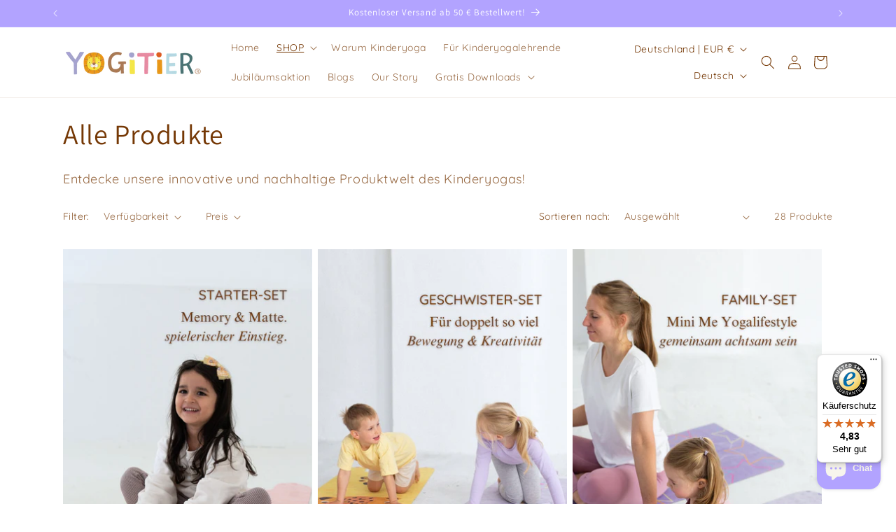

--- FILE ---
content_type: text/html; charset=utf-8
request_url: https://yogitier.de/collections/alle-produkte
body_size: 63784
content:
<!doctype html>
<html class="js" lang="de">
  <head>
    <meta charset="utf-8">
    <meta http-equiv="X-UA-Compatible" content="IE=edge">
    <meta name="viewport" content="width=device-width,initial-scale=1">
    <meta name="theme-color" content="">
    <link rel="canonical" href="https://yogitier.de/collections/alle-produkte"><link rel="icon" type="image/png" href="//yogitier.de/cdn/shop/files/1cfb2c5b-e9ac-469a-9e59-442aca89266b.png?crop=center&height=32&v=1685529874&width=32"><link rel="preconnect" href="https://fonts.shopifycdn.com" crossorigin><title>
      Alle Produkte
 &ndash; YOGITIER®</title>

    
      <meta name="description" content="Entdecke unsere innovative und nachhaltige Produktwelt des Kinderyogas!">
    

    

<meta property="og:site_name" content="YOGITIER®">
<meta property="og:url" content="https://yogitier.de/collections/alle-produkte">
<meta property="og:title" content="Alle Produkte">
<meta property="og:type" content="website">
<meta property="og:description" content="Entdecke unsere innovative und nachhaltige Produktwelt des Kinderyogas!"><meta property="og:image" content="http://yogitier.de/cdn/shop/collections/YOGITIER_2.png?v=1710415954">
  <meta property="og:image:secure_url" content="https://yogitier.de/cdn/shop/collections/YOGITIER_2.png?v=1710415954">
  <meta property="og:image:width" content="853">
  <meta property="og:image:height" content="1280"><meta name="twitter:card" content="summary_large_image">
<meta name="twitter:title" content="Alle Produkte">
<meta name="twitter:description" content="Entdecke unsere innovative und nachhaltige Produktwelt des Kinderyogas!">


    <script src="//yogitier.de/cdn/shop/t/7/assets/constants.js?v=132983761750457495441720112045" defer="defer"></script>
    <script src="//yogitier.de/cdn/shop/t/7/assets/pubsub.js?v=158357773527763999511720112046" defer="defer"></script>
    <script src="//yogitier.de/cdn/shop/t/7/assets/global.js?v=88558128918567037191720112046" defer="defer"></script><script src="//yogitier.de/cdn/shop/t/7/assets/animations.js?v=88693664871331136111720112045" defer="defer"></script><script>window.performance && window.performance.mark && window.performance.mark('shopify.content_for_header.start');</script><meta name="facebook-domain-verification" content="cve0qgvmqtlovpu8o5ahlqa7f932iw">
<meta name="google-site-verification" content="GHGkr3a89P2uRK8Ncl8lPTLHdc8-he71LKS-08QH3YI">
<meta id="shopify-digital-wallet" name="shopify-digital-wallet" content="/75811062089/digital_wallets/dialog">
<meta name="shopify-requires-components" content="true" product-ids="9709751763273,9709854785865,9709863010633,9906044207433,9906049188169,9906066391369,9932383027529">
<meta name="shopify-checkout-api-token" content="c98d021a8bcefbc9d19c450baa415233">
<meta id="in-context-paypal-metadata" data-shop-id="75811062089" data-venmo-supported="false" data-environment="production" data-locale="de_DE" data-paypal-v4="true" data-currency="EUR">
<link rel="alternate" type="application/atom+xml" title="Feed" href="/collections/alle-produkte.atom" />
<link rel="next" href="/collections/alle-produkte?page=2">
<link rel="alternate" hreflang="x-default" href="https://yogitier.de/collections/alle-produkte">
<link rel="alternate" hreflang="de" href="https://yogitier.de/collections/alle-produkte">
<link rel="alternate" hreflang="en" href="https://yogitier.de/en/collections/all-products">
<link rel="alternate" type="application/json+oembed" href="https://yogitier.de/collections/alle-produkte.oembed">
<script async="async" src="/checkouts/internal/preloads.js?locale=de-DE"></script>
<script id="apple-pay-shop-capabilities" type="application/json">{"shopId":75811062089,"countryCode":"DE","currencyCode":"EUR","merchantCapabilities":["supports3DS"],"merchantId":"gid:\/\/shopify\/Shop\/75811062089","merchantName":"YOGITIER®","requiredBillingContactFields":["postalAddress","email"],"requiredShippingContactFields":["postalAddress","email"],"shippingType":"shipping","supportedNetworks":["visa","masterCard"],"total":{"type":"pending","label":"YOGITIER®","amount":"1.00"},"shopifyPaymentsEnabled":true,"supportsSubscriptions":true}</script>
<script id="shopify-features" type="application/json">{"accessToken":"c98d021a8bcefbc9d19c450baa415233","betas":["rich-media-storefront-analytics"],"domain":"yogitier.de","predictiveSearch":true,"shopId":75811062089,"locale":"de"}</script>
<script>var Shopify = Shopify || {};
Shopify.shop = "370b35-2.myshopify.com";
Shopify.locale = "de";
Shopify.currency = {"active":"EUR","rate":"1.0"};
Shopify.country = "DE";
Shopify.theme = {"name":"Aktuelle aktualisierte Dawn","id":162912076105,"schema_name":"Dawn","schema_version":"15.0.0","theme_store_id":887,"role":"main"};
Shopify.theme.handle = "null";
Shopify.theme.style = {"id":null,"handle":null};
Shopify.cdnHost = "yogitier.de/cdn";
Shopify.routes = Shopify.routes || {};
Shopify.routes.root = "/";</script>
<script type="module">!function(o){(o.Shopify=o.Shopify||{}).modules=!0}(window);</script>
<script>!function(o){function n(){var o=[];function n(){o.push(Array.prototype.slice.apply(arguments))}return n.q=o,n}var t=o.Shopify=o.Shopify||{};t.loadFeatures=n(),t.autoloadFeatures=n()}(window);</script>
<script id="shop-js-analytics" type="application/json">{"pageType":"collection"}</script>
<script defer="defer" async type="module" src="//yogitier.de/cdn/shopifycloud/shop-js/modules/v2/client.init-shop-cart-sync_D96QZrIF.de.esm.js"></script>
<script defer="defer" async type="module" src="//yogitier.de/cdn/shopifycloud/shop-js/modules/v2/chunk.common_SV6uigsF.esm.js"></script>
<script type="module">
  await import("//yogitier.de/cdn/shopifycloud/shop-js/modules/v2/client.init-shop-cart-sync_D96QZrIF.de.esm.js");
await import("//yogitier.de/cdn/shopifycloud/shop-js/modules/v2/chunk.common_SV6uigsF.esm.js");

  window.Shopify.SignInWithShop?.initShopCartSync?.({"fedCMEnabled":true,"windoidEnabled":true});

</script>
<script>(function() {
  var isLoaded = false;
  function asyncLoad() {
    if (isLoaded) return;
    isLoaded = true;
    var urls = ["https:\/\/metashop.dolphinsuite.com\/ow_static\/plugins\/biolink\/js\/clicktracking.js?t=1686857665\u0026shop=370b35-2.myshopify.com","https:\/\/tseish-app.connect.trustedshops.com\/esc.js?apiBaseUrl=aHR0cHM6Ly90c2Vpc2gtYXBwLmNvbm5lY3QudHJ1c3RlZHNob3BzLmNvbQ==\u0026instanceId=MzcwYjM1LTIubXlzaG9waWZ5LmNvbQ==\u0026shop=370b35-2.myshopify.com","\/\/cdn.shopify.com\/proxy\/321162ea893177c399fe86a6d57a2c339ff21173d2f25be70351b7a1ed51889e\/api.goaffpro.com\/loader.js?shop=370b35-2.myshopify.com\u0026sp-cache-control=cHVibGljLCBtYXgtYWdlPTkwMA","https:\/\/loox.io\/widget\/PWntMWtu9g\/loox.1743675773525.js?shop=370b35-2.myshopify.com","https:\/\/api.fastbundle.co\/scripts\/src.js?shop=370b35-2.myshopify.com","https:\/\/api.fastbundle.co\/scripts\/script_tag.js?shop=370b35-2.myshopify.com"];
    for (var i = 0; i < urls.length; i++) {
      var s = document.createElement('script');
      s.type = 'text/javascript';
      s.async = true;
      s.src = urls[i];
      var x = document.getElementsByTagName('script')[0];
      x.parentNode.insertBefore(s, x);
    }
  };
  if(window.attachEvent) {
    window.attachEvent('onload', asyncLoad);
  } else {
    window.addEventListener('load', asyncLoad, false);
  }
})();</script>
<script id="__st">var __st={"a":75811062089,"offset":3600,"reqid":"d2e1fba7-7892-4c70-b5a4-5da19ec9452b-1768484574","pageurl":"yogitier.de\/collections\/alle-produkte","u":"55e1a80b9060","p":"collection","rtyp":"collection","rid":631107060041};</script>
<script>window.ShopifyPaypalV4VisibilityTracking = true;</script>
<script id="captcha-bootstrap">!function(){'use strict';const t='contact',e='account',n='new_comment',o=[[t,t],['blogs',n],['comments',n],[t,'customer']],c=[[e,'customer_login'],[e,'guest_login'],[e,'recover_customer_password'],[e,'create_customer']],r=t=>t.map((([t,e])=>`form[action*='/${t}']:not([data-nocaptcha='true']) input[name='form_type'][value='${e}']`)).join(','),a=t=>()=>t?[...document.querySelectorAll(t)].map((t=>t.form)):[];function s(){const t=[...o],e=r(t);return a(e)}const i='password',u='form_key',d=['recaptcha-v3-token','g-recaptcha-response','h-captcha-response',i],f=()=>{try{return window.sessionStorage}catch{return}},m='__shopify_v',_=t=>t.elements[u];function p(t,e,n=!1){try{const o=window.sessionStorage,c=JSON.parse(o.getItem(e)),{data:r}=function(t){const{data:e,action:n}=t;return t[m]||n?{data:e,action:n}:{data:t,action:n}}(c);for(const[e,n]of Object.entries(r))t.elements[e]&&(t.elements[e].value=n);n&&o.removeItem(e)}catch(o){console.error('form repopulation failed',{error:o})}}const l='form_type',E='cptcha';function T(t){t.dataset[E]=!0}const w=window,h=w.document,L='Shopify',v='ce_forms',y='captcha';let A=!1;((t,e)=>{const n=(g='f06e6c50-85a8-45c8-87d0-21a2b65856fe',I='https://cdn.shopify.com/shopifycloud/storefront-forms-hcaptcha/ce_storefront_forms_captcha_hcaptcha.v1.5.2.iife.js',D={infoText:'Durch hCaptcha geschützt',privacyText:'Datenschutz',termsText:'Allgemeine Geschäftsbedingungen'},(t,e,n)=>{const o=w[L][v],c=o.bindForm;if(c)return c(t,g,e,D).then(n);var r;o.q.push([[t,g,e,D],n]),r=I,A||(h.body.append(Object.assign(h.createElement('script'),{id:'captcha-provider',async:!0,src:r})),A=!0)});var g,I,D;w[L]=w[L]||{},w[L][v]=w[L][v]||{},w[L][v].q=[],w[L][y]=w[L][y]||{},w[L][y].protect=function(t,e){n(t,void 0,e),T(t)},Object.freeze(w[L][y]),function(t,e,n,w,h,L){const[v,y,A,g]=function(t,e,n){const i=e?o:[],u=t?c:[],d=[...i,...u],f=r(d),m=r(i),_=r(d.filter((([t,e])=>n.includes(e))));return[a(f),a(m),a(_),s()]}(w,h,L),I=t=>{const e=t.target;return e instanceof HTMLFormElement?e:e&&e.form},D=t=>v().includes(t);t.addEventListener('submit',(t=>{const e=I(t);if(!e)return;const n=D(e)&&!e.dataset.hcaptchaBound&&!e.dataset.recaptchaBound,o=_(e),c=g().includes(e)&&(!o||!o.value);(n||c)&&t.preventDefault(),c&&!n&&(function(t){try{if(!f())return;!function(t){const e=f();if(!e)return;const n=_(t);if(!n)return;const o=n.value;o&&e.removeItem(o)}(t);const e=Array.from(Array(32),(()=>Math.random().toString(36)[2])).join('');!function(t,e){_(t)||t.append(Object.assign(document.createElement('input'),{type:'hidden',name:u})),t.elements[u].value=e}(t,e),function(t,e){const n=f();if(!n)return;const o=[...t.querySelectorAll(`input[type='${i}']`)].map((({name:t})=>t)),c=[...d,...o],r={};for(const[a,s]of new FormData(t).entries())c.includes(a)||(r[a]=s);n.setItem(e,JSON.stringify({[m]:1,action:t.action,data:r}))}(t,e)}catch(e){console.error('failed to persist form',e)}}(e),e.submit())}));const S=(t,e)=>{t&&!t.dataset[E]&&(n(t,e.some((e=>e===t))),T(t))};for(const o of['focusin','change'])t.addEventListener(o,(t=>{const e=I(t);D(e)&&S(e,y())}));const B=e.get('form_key'),M=e.get(l),P=B&&M;t.addEventListener('DOMContentLoaded',(()=>{const t=y();if(P)for(const e of t)e.elements[l].value===M&&p(e,B);[...new Set([...A(),...v().filter((t=>'true'===t.dataset.shopifyCaptcha))])].forEach((e=>S(e,t)))}))}(h,new URLSearchParams(w.location.search),n,t,e,['guest_login'])})(!0,!0)}();</script>
<script integrity="sha256-4kQ18oKyAcykRKYeNunJcIwy7WH5gtpwJnB7kiuLZ1E=" data-source-attribution="shopify.loadfeatures" defer="defer" src="//yogitier.de/cdn/shopifycloud/storefront/assets/storefront/load_feature-a0a9edcb.js" crossorigin="anonymous"></script>
<script data-source-attribution="shopify.dynamic_checkout.dynamic.init">var Shopify=Shopify||{};Shopify.PaymentButton=Shopify.PaymentButton||{isStorefrontPortableWallets:!0,init:function(){window.Shopify.PaymentButton.init=function(){};var t=document.createElement("script");t.src="https://yogitier.de/cdn/shopifycloud/portable-wallets/latest/portable-wallets.de.js",t.type="module",document.head.appendChild(t)}};
</script>
<script data-source-attribution="shopify.dynamic_checkout.buyer_consent">
  function portableWalletsHideBuyerConsent(e){var t=document.getElementById("shopify-buyer-consent"),n=document.getElementById("shopify-subscription-policy-button");t&&n&&(t.classList.add("hidden"),t.setAttribute("aria-hidden","true"),n.removeEventListener("click",e))}function portableWalletsShowBuyerConsent(e){var t=document.getElementById("shopify-buyer-consent"),n=document.getElementById("shopify-subscription-policy-button");t&&n&&(t.classList.remove("hidden"),t.removeAttribute("aria-hidden"),n.addEventListener("click",e))}window.Shopify?.PaymentButton&&(window.Shopify.PaymentButton.hideBuyerConsent=portableWalletsHideBuyerConsent,window.Shopify.PaymentButton.showBuyerConsent=portableWalletsShowBuyerConsent);
</script>
<script data-source-attribution="shopify.dynamic_checkout.cart.bootstrap">document.addEventListener("DOMContentLoaded",(function(){function t(){return document.querySelector("shopify-accelerated-checkout-cart, shopify-accelerated-checkout")}if(t())Shopify.PaymentButton.init();else{new MutationObserver((function(e,n){t()&&(Shopify.PaymentButton.init(),n.disconnect())})).observe(document.body,{childList:!0,subtree:!0})}}));
</script>
<link id="shopify-accelerated-checkout-styles" rel="stylesheet" media="screen" href="https://yogitier.de/cdn/shopifycloud/portable-wallets/latest/accelerated-checkout-backwards-compat.css" crossorigin="anonymous">
<style id="shopify-accelerated-checkout-cart">
        #shopify-buyer-consent {
  margin-top: 1em;
  display: inline-block;
  width: 100%;
}

#shopify-buyer-consent.hidden {
  display: none;
}

#shopify-subscription-policy-button {
  background: none;
  border: none;
  padding: 0;
  text-decoration: underline;
  font-size: inherit;
  cursor: pointer;
}

#shopify-subscription-policy-button::before {
  box-shadow: none;
}

      </style>
<script id="sections-script" data-sections="header" defer="defer" src="//yogitier.de/cdn/shop/t/7/compiled_assets/scripts.js?1143"></script>
<script>window.performance && window.performance.mark && window.performance.mark('shopify.content_for_header.end');</script>


    <style data-shopify>
      @font-face {
  font-family: Quicksand;
  font-weight: 400;
  font-style: normal;
  font-display: swap;
  src: url("//yogitier.de/cdn/fonts/quicksand/quicksand_n4.bf8322a9d1da765aa396ad7b6eeb81930a6214de.woff2") format("woff2"),
       url("//yogitier.de/cdn/fonts/quicksand/quicksand_n4.fa4cbd232d3483059e72b11f7239959a64c98426.woff") format("woff");
}

      @font-face {
  font-family: Quicksand;
  font-weight: 700;
  font-style: normal;
  font-display: swap;
  src: url("//yogitier.de/cdn/fonts/quicksand/quicksand_n7.d375fe11182475f82f7bb6306a0a0e4018995610.woff2") format("woff2"),
       url("//yogitier.de/cdn/fonts/quicksand/quicksand_n7.8ac2ae2fc4b90ef79aaa7aedb927d39f9f9aa3f4.woff") format("woff");
}

      
      
      @font-face {
  font-family: Assistant;
  font-weight: 400;
  font-style: normal;
  font-display: swap;
  src: url("//yogitier.de/cdn/fonts/assistant/assistant_n4.9120912a469cad1cc292572851508ca49d12e768.woff2") format("woff2"),
       url("//yogitier.de/cdn/fonts/assistant/assistant_n4.6e9875ce64e0fefcd3f4446b7ec9036b3ddd2985.woff") format("woff");
}


      
        :root,
        .color-scheme-1 {
          --color-background: 255,255,255;
        
          --gradient-background: #ffffff;
        

        

        --color-foreground: 117,56,5;
        --color-background-contrast: 191,191,191;
        --color-shadow: 18,18,18;
        --color-button: 117,56,5;
        --color-button-text: 255,255,255;
        --color-secondary-button: 255,255,255;
        --color-secondary-button-text: 18,18,18;
        --color-link: 18,18,18;
        --color-badge-foreground: 117,56,5;
        --color-badge-background: 255,255,255;
        --color-badge-border: 117,56,5;
        --payment-terms-background-color: rgb(255 255 255);
      }
      
        
        .color-scheme-2 {
          --color-background: 243,243,243;
        
          --gradient-background: #f3f3f3;
        

        

        --color-foreground: 247,245,237;
        --color-background-contrast: 179,179,179;
        --color-shadow: 117,56,5;
        --color-button: 117,56,5;
        --color-button-text: 243,243,243;
        --color-secondary-button: 243,243,243;
        --color-secondary-button-text: 117,56,5;
        --color-link: 117,56,5;
        --color-badge-foreground: 247,245,237;
        --color-badge-background: 243,243,243;
        --color-badge-border: 247,245,237;
        --payment-terms-background-color: rgb(243 243 243);
      }
      
        
        .color-scheme-3 {
          --color-background: 247,245,237;
        
          --gradient-background: #f7f5ed;
        

        

        --color-foreground: 117,56,5;
        --color-background-contrast: 208,196,149;
        --color-shadow: 247,245,237;
        --color-button: 255,255,255;
        --color-button-text: 117,56,5;
        --color-secondary-button: 247,245,237;
        --color-secondary-button-text: 255,255,255;
        --color-link: 255,255,255;
        --color-badge-foreground: 117,56,5;
        --color-badge-background: 247,245,237;
        --color-badge-border: 117,56,5;
        --payment-terms-background-color: rgb(247 245 237);
      }
      
        
        .color-scheme-4 {
          --color-background: 178,163,255;
        
          --gradient-background: #b2a3ff;
        

        

        --color-foreground: 255,255,255;
        --color-background-contrast: 71,35,255;
        --color-shadow: 117,56,5;
        --color-button: 255,255,255;
        --color-button-text: 178,163,255;
        --color-secondary-button: 178,163,255;
        --color-secondary-button-text: 255,255,255;
        --color-link: 255,255,255;
        --color-badge-foreground: 255,255,255;
        --color-badge-background: 178,163,255;
        --color-badge-border: 255,255,255;
        --payment-terms-background-color: rgb(178 163 255);
      }
      
        
        .color-scheme-5 {
          --color-background: 178,163,255;
        
          --gradient-background: #b2a3ff;
        

        

        --color-foreground: 255,255,255;
        --color-background-contrast: 71,35,255;
        --color-shadow: 18,18,18;
        --color-button: 255,255,255;
        --color-button-text: 178,163,255;
        --color-secondary-button: 178,163,255;
        --color-secondary-button-text: 255,255,255;
        --color-link: 255,255,255;
        --color-badge-foreground: 255,255,255;
        --color-badge-background: 178,163,255;
        --color-badge-border: 255,255,255;
        --payment-terms-background-color: rgb(178 163 255);
      }
      
        
        .color-scheme-9a8bb0c6-3ef1-4144-a3dc-ff558d54b9d5 {
          --color-background: 255,255,255;
        
          --gradient-background: #ffffff;
        

        

        --color-foreground: 117,56,5;
        --color-background-contrast: 191,191,191;
        --color-shadow: 18,18,18;
        --color-button: 117,56,5;
        --color-button-text: 255,255,255;
        --color-secondary-button: 255,255,255;
        --color-secondary-button-text: 18,18,18;
        --color-link: 18,18,18;
        --color-badge-foreground: 117,56,5;
        --color-badge-background: 255,255,255;
        --color-badge-border: 117,56,5;
        --payment-terms-background-color: rgb(255 255 255);
      }
      
        
        .color-scheme-72c24049-1a6f-4149-845a-059e4e451d6d {
          --color-background: 216,78,78;
        
          --gradient-background: #d84e4e;
        

        

        --color-foreground: 255,255,255;
        --color-background-contrast: 136,30,30;
        --color-shadow: 18,18,18;
        --color-button: ,,;
        --color-button-text: 255,255,255;
        --color-secondary-button: 216,78,78;
        --color-secondary-button-text: 18,18,18;
        --color-link: 18,18,18;
        --color-badge-foreground: 255,255,255;
        --color-badge-background: 216,78,78;
        --color-badge-border: 255,255,255;
        --payment-terms-background-color: rgb(216 78 78);
      }
      

      body, .color-scheme-1, .color-scheme-2, .color-scheme-3, .color-scheme-4, .color-scheme-5, .color-scheme-9a8bb0c6-3ef1-4144-a3dc-ff558d54b9d5, .color-scheme-72c24049-1a6f-4149-845a-059e4e451d6d {
        color: rgba(var(--color-foreground), 0.75);
        background-color: rgb(var(--color-background));
      }

      :root {
        --font-body-family: Quicksand, sans-serif;
        --font-body-style: normal;
        --font-body-weight: 400;
        --font-body-weight-bold: 700;

        --font-heading-family: Assistant, sans-serif;
        --font-heading-style: normal;
        --font-heading-weight: 400;

        --font-body-scale: 1.0;
        --font-heading-scale: 1.0;

        --media-padding: px;
        --media-border-opacity: 0.05;
        --media-border-width: 1px;
        --media-radius: 0px;
        --media-shadow-opacity: 0.0;
        --media-shadow-horizontal-offset: 0px;
        --media-shadow-vertical-offset: 4px;
        --media-shadow-blur-radius: 5px;
        --media-shadow-visible: 0;

        --page-width: 120rem;
        --page-width-margin: 0rem;

        --product-card-image-padding: 0.0rem;
        --product-card-corner-radius: 0.0rem;
        --product-card-text-alignment: left;
        --product-card-border-width: 0.0rem;
        --product-card-border-opacity: 0.1;
        --product-card-shadow-opacity: 0.0;
        --product-card-shadow-visible: 0;
        --product-card-shadow-horizontal-offset: 0.0rem;
        --product-card-shadow-vertical-offset: 0.4rem;
        --product-card-shadow-blur-radius: 0.5rem;

        --collection-card-image-padding: 0.0rem;
        --collection-card-corner-radius: 0.0rem;
        --collection-card-text-alignment: left;
        --collection-card-border-width: 0.0rem;
        --collection-card-border-opacity: 0.1;
        --collection-card-shadow-opacity: 0.0;
        --collection-card-shadow-visible: 0;
        --collection-card-shadow-horizontal-offset: 0.0rem;
        --collection-card-shadow-vertical-offset: 0.4rem;
        --collection-card-shadow-blur-radius: 0.5rem;

        --blog-card-image-padding: 0.8rem;
        --blog-card-corner-radius: 1.2rem;
        --blog-card-text-alignment: left;
        --blog-card-border-width: 0.0rem;
        --blog-card-border-opacity: 0.1;
        --blog-card-shadow-opacity: 0.0;
        --blog-card-shadow-visible: 0;
        --blog-card-shadow-horizontal-offset: 0.0rem;
        --blog-card-shadow-vertical-offset: 0.4rem;
        --blog-card-shadow-blur-radius: 0.5rem;

        --badge-corner-radius: 4.0rem;

        --popup-border-width: 1px;
        --popup-border-opacity: 0.1;
        --popup-corner-radius: 0px;
        --popup-shadow-opacity: 0.0;
        --popup-shadow-horizontal-offset: 0px;
        --popup-shadow-vertical-offset: 4px;
        --popup-shadow-blur-radius: 5px;

        --drawer-border-width: 1px;
        --drawer-border-opacity: 0.1;
        --drawer-shadow-opacity: 0.0;
        --drawer-shadow-horizontal-offset: 0px;
        --drawer-shadow-vertical-offset: 4px;
        --drawer-shadow-blur-radius: 5px;

        --spacing-sections-desktop: 0px;
        --spacing-sections-mobile: 0px;

        --grid-desktop-vertical-spacing: 8px;
        --grid-desktop-horizontal-spacing: 8px;
        --grid-mobile-vertical-spacing: 4px;
        --grid-mobile-horizontal-spacing: 4px;

        --text-boxes-border-opacity: 0.1;
        --text-boxes-border-width: 0px;
        --text-boxes-radius: 0px;
        --text-boxes-shadow-opacity: 0.0;
        --text-boxes-shadow-visible: 0;
        --text-boxes-shadow-horizontal-offset: 0px;
        --text-boxes-shadow-vertical-offset: 4px;
        --text-boxes-shadow-blur-radius: 5px;

        --buttons-radius: 40px;
        --buttons-radius-outset: 41px;
        --buttons-border-width: 1px;
        --buttons-border-opacity: 1.0;
        --buttons-shadow-opacity: 0.0;
        --buttons-shadow-visible: 0;
        --buttons-shadow-horizontal-offset: 0px;
        --buttons-shadow-vertical-offset: 4px;
        --buttons-shadow-blur-radius: 5px;
        --buttons-border-offset: 0.3px;

        --inputs-radius: 0px;
        --inputs-border-width: 1px;
        --inputs-border-opacity: 0.55;
        --inputs-shadow-opacity: 0.0;
        --inputs-shadow-horizontal-offset: 0px;
        --inputs-margin-offset: 0px;
        --inputs-shadow-vertical-offset: 4px;
        --inputs-shadow-blur-radius: 5px;
        --inputs-radius-outset: 0px;

        --variant-pills-radius: 40px;
        --variant-pills-border-width: 1px;
        --variant-pills-border-opacity: 0.55;
        --variant-pills-shadow-opacity: 0.0;
        --variant-pills-shadow-horizontal-offset: 0px;
        --variant-pills-shadow-vertical-offset: 4px;
        --variant-pills-shadow-blur-radius: 5px;
      }

      *,
      *::before,
      *::after {
        box-sizing: inherit;
      }

      html {
        box-sizing: border-box;
        font-size: calc(var(--font-body-scale) * 62.5%);
        height: 100%;
      }

      body {
        display: grid;
        grid-template-rows: auto auto 1fr auto;
        grid-template-columns: 100%;
        min-height: 100%;
        margin: 0;
        font-size: 1.5rem;
        letter-spacing: 0.06rem;
        line-height: calc(1 + 0.8 / var(--font-body-scale));
        font-family: var(--font-body-family);
        font-style: var(--font-body-style);
        font-weight: var(--font-body-weight);
      }

      @media screen and (min-width: 750px) {
        body {
          font-size: 1.6rem;
        }
      }
    </style>

    <link href="//yogitier.de/cdn/shop/t/7/assets/base.css?v=2776930898947436691765888494" rel="stylesheet" type="text/css" media="all" />

      <link rel="preload" as="font" href="//yogitier.de/cdn/fonts/quicksand/quicksand_n4.bf8322a9d1da765aa396ad7b6eeb81930a6214de.woff2" type="font/woff2" crossorigin>
      

      <link rel="preload" as="font" href="//yogitier.de/cdn/fonts/assistant/assistant_n4.9120912a469cad1cc292572851508ca49d12e768.woff2" type="font/woff2" crossorigin>
      
<link href="//yogitier.de/cdn/shop/t/7/assets/component-localization-form.css?v=120620094879297847921720112045" rel="stylesheet" type="text/css" media="all" />
      <script src="//yogitier.de/cdn/shop/t/7/assets/localization-form.js?v=144176611646395275351720112046" defer="defer"></script><link
        rel="stylesheet"
        href="//yogitier.de/cdn/shop/t/7/assets/component-predictive-search.css?v=118923337488134913561720112045"
        media="print"
        onload="this.media='all'"
      ><script>
      if (Shopify.designMode) {
        document.documentElement.classList.add('shopify-design-mode');
      }
    </script>
<!-- Hotjar Tracking Code for Yogitier -->
<script>
    (function(h,o,t,j,a,r){
        h.hj=h.hj||function(){(h.hj.q=h.hj.q||[]).push(arguments)};
        h._hjSettings={hjid:5277998,hjsv:6};
        a=o.getElementsByTagName('head')[0];
        r=o.createElement('script');r.async=1;
        r.src=t+h._hjSettings.hjid+j+h._hjSettings.hjsv;
        a.appendChild(r);
    })(window,document,'https://static.hotjar.com/c/hotjar-','.js?sv=');
</script>
  
  
  <!-- BEGIN app block: shopify://apps/tinycookie/blocks/cookie-embed/b65baef5-7248-4353-8fd9-b676240311dc --><script id="tiny-cookie-data" type="application/json">{"translations":{"language":"default","boxTitle":"We respect your privacy!","boxDescription":"By clicking “Accept all”, you agree that our website can store cookies on your device and disclose information in accordance with our Cookie Policy.","acceptButtonText":"Accept all","acceptRequiredButtonText":"Accept required only","preferencesButtonText":"Manage preferences","privacyPolicy":"Privacy policy","termsConditions":"Terms & Conditions","preferencesTitle":"Cookie consent preferences","preferencesDisclaimerTitle":"Cookie Usage","preferencesDisclaimerDescription":"Our website uses cookies to enhance your browsing experience. These cookies don't directly identify you but personalize your visit. You can manage your preferences, although blocking some cookies may impact the site's services.","necessaryCookiesTitle":"Strictly required cookies","necessaryCookiesDescription":"These cookies are crucial for site function and cannot be blocked. Blocking them might affect how our site works.","functionalityCookiesTitle":"Functionality cookies","functionalityCookiesDescription":"These cookies add extra features and personalization to our site. They're set by us or third-party providers. Not allowing these may affect certain services' functionality.","analyticsCookiesTitle":"Analytics cookies","analyticsCookiesDescription":"These cookies track visitor traffic and sources, gathering data to understand popular products and actions.","marketingCookiesTitle":"Marketing cookies","marketingCookiesDescription":"Marketing and advertising partners set these cookies to create your interest profile for showing relevant ads later. Disabling them means no targeted ads based on your interests.","preferencesAcceptButtonText":"Accept all","preferencesAcceptRequiredButtonText":"Accept required only","savePreferencesText":"Save preferences","privacyPolicyUrl":"https://yogitier.de/policies/privacy-policy","termsAndConditionsUrl":"https://yogitier.de/policies/terms-of-service","badgeTitle":"Cookie settings"},"preferencesSettings":{"backgroundColor":"#F7F5ED","titleColor":"#753805","titleSize":18,"titleWeight":500,"titlePaddingTop":15,"titlePaddingRight":15,"titlePaddingBottom":15,"titlePaddingLeft":15,"preferencesContentPaddingTop":15,"preferencesContentPaddingRight":15,"preferencesContentPaddingBottom":25,"preferencesContentPaddingLeft":15,"infoTitleColor":"#753805","infoTitleSize":16,"infoTitleWeight":500,"infoDescriptionColor":"#753805","infoDescriptionSize":14,"infoDescriptionWeight":300,"infoPaddingTop":0,"infoPaddingRight":0,"infoPaddingBottom":15,"infoPaddingLeft":0,"categoryTitleColor":"#753805","categoryTitleSize":16,"categoryTitleWeight":500,"categoryTitlePaddingTop":10,"categoryTitlePaddingRight":15,"categoryTitlePaddingBottom":10,"categoryTitlePaddingLeft":15,"categoryContentColor":"#753805","categoryContentSize":14,"categoryContentWeight":300,"categoryContentPaddingTop":10,"categoryContentPaddingRight":15,"categoryContentPaddingBottom":10,"categoryContentPaddingLeft":15,"categoryBoxBorderColor":"#eeeeee","categoryBoxRadius":5,"buttonSize":14,"buttonWeight":500,"buttonPaddingTop":12,"buttonPaddingRight":16,"buttonPaddingBottom":12,"buttonPaddingLeft":16,"buttonBorderRadius":5,"buttonSpacing":10,"acceptButtonBackground":"#753805","acceptButtonColor":"#ffffff","rejectButtonBackground":"#753805","rejectButtonColor":"#FFFFFF","saveButtonBackground":"#753805","saveButtonColor":"#FFFFFF"},"boxSettings":{"fontFamily":"inter","backgroundColor":"#F7F5ED","showBackdrop":0,"backdropOpacity":30,"titleColor":"#753805","titleSize":16,"titleWeight":500,"descriptionColor":"#753805","descriptionSize":14,"descriptionWeight":300,"contentPaddingTop":0,"contentPaddingRight":0,"contentPaddingBottom":20,"contentPaddingLeft":0,"buttonSize":14,"buttonWeight":500,"buttonPaddingTop":0,"buttonPaddingRight":0,"buttonPaddingBottom":0,"buttonPaddingLeft":0,"buttonBorderRadius":5,"buttonSpacing":10,"acceptButtonBackground":"#753805","acceptButtonColor":"#ffffff","rejectButtonBackground":"#753805","rejectButtonColor":"#FFFFFF","preferencesButtonBackground":"#753805","preferencesButtonColor":"#FFFFFF","closeButtonColor":"#753805","legalBackground":"#FFFFFF","legalColor":"#8B572A","legalSize":14,"legalWeight":400,"legalPaddingTop":10,"legalPaddingRight":15,"legalPaddingBottom":10,"legalPaddingLeft":15},"cookieCategories":{"functionality":"_gid,__cfduid","analytics":"_s,_shopify_d,_shopify_fs,_shopify_s,_shopify_sa_t,_shopify_sa_p,_shopify_y,_y,_shopify_evids,_ga,_gat,__atuvc,__atuvs,__utma,customer_auth_provider,customer_auth_session_created_at,_orig_referrer,_landing_page","marketing":"_gads,IDE,GPS,PREF,BizoID,_fbp,_fbc,__adroll,__adroll_v4,__adroll_fpc,__ar_v4,kla_id","required":"_ab,_secure_session_id,cart,cart_sig,cart_ts,cart_ver,cart_currency,checkout_token,Secure_customer_sig,storefront_digest,_shopify_m,_shopify_tm,_shopify_tw,_tracking_consent,tracked_start_checkout,identity_state,identity_customer_account_number,_customer_account_shop_sessions,_secure_account_session_id,_shopify_country,_storefront_u,_cmp_a,c,checkout,customer_account_locale,dynamic_checkout_shown_on_cart,hide_shopify_pay_for_checkout,shopify_pay,shopify_pay_redirect,shop_pay_accelerated,keep_alive,source_name,master_device_id,previous_step,discount_code,remember_me,checkout_session_lookup,checkout_prefill,checkout_queue_token,checkout_queue_checkout_token,checkout_worker_session,checkout_session_token,cookietest,order,identity-state,card_update_verification_id,customer_account_new_login,customer_account_preview,customer_payment_method,customer_shop_pay_agreement,pay_update_intent_id,localization,profile_preview_token,login_with_shop_finalize,preview_theme,shopify-editor-unconfirmed-settings,wpm-test-cookie"},"generalSettings":{"showAnalytics":1,"showMarketing":1,"showFunctionality":1,"boxDesign":"box-inline","boxPosition":"bottom-left","showReject":0,"showPreferences":1,"categoriesChecked":1,"showPrivacyPolicy":1,"showTermsAndConditions":1,"privacyPolicyUrl":"https://yogitier.de/policies/privacy-policy","termsAndConditionsUrl":"https://yogitier.de/policies/terms-of-service","showCloseButton":0,"closeButtonBehaviour":"close_banner","gpcModeActive":1,"consentModeActive":1,"pixelModeActive":1,"removeCookies":0},"translatedLanguages":{"de":{"boxTitle":"Wir respektieren Ihre Privatsphäre!","boxDescription":"Durch Klicken auf „Alle akzeptieren“ stimmen Sie zu, dass unsere Website Cookies auf Ihrem Gerät speichert und Informationen gemäß unserer Cookie-Richtlinie offenlegt.","acceptButtonText":"Alle akzeptieren","acceptRequiredButtonText":"Nur notwendige akzeptieren","preferencesButtonText":"Präferenzen verwalten","privacyPolicy":"Datenschutzrichtlinie","termsConditions":"Geschäftsbedingungen","preferencesTitle":"Cookie-Zustimmungspräferenzen","preferencesDisclaimerTitle":"Verwendung von Cookies","preferencesDisclaimerDescription":"Unsere Website verwendet Cookies, um Ihr Surferlebnis zu verbessern. Diese Cookies identifizieren Sie nicht direkt, personalisieren jedoch Ihren Besuch. Sie können Ihre Präferenzen verwalten, aber das Blockieren einiger Cookies kann die Dienste der Website beeinträchtigen.","necessaryCookiesTitle":"Streng notwendige Cookies","necessaryCookiesDescription":"Diese Cookies sind für die Funktion der Website unerlässlich und können nicht blockiert werden. Das Blockieren dieser Cookies kann die Funktionsweise unserer Website beeinträchtigen.","functionalityCookiesTitle":"Funktions-Cookies","functionalityCookiesDescription":"Diese Cookies fügen unserer Website zusätzliche Funktionen und Personalisierung hinzu. Sie werden von uns oder Drittanbietern gesetzt. Wenn Sie diese Cookies nicht zulassen, können einige Funktionen beeinträchtigt sein.","analyticsCookiesTitle":"Analyse-Cookies","analyticsCookiesDescription":"Diese Cookies verfolgen den Besucherverkehr und die Quellen und sammeln Daten, um beliebte Produkte und Aktionen zu verstehen.","marketingCookiesTitle":"Marketing-Cookies","marketingCookiesDescription":"Marketing- und Werbepartner setzen diese Cookies, um Ihr Interessensprofil zu erstellen und später relevante Anzeigen anzuzeigen. Wenn Sie diese deaktivieren, sehen Sie keine gezielten Anzeigen basierend auf Ihren Interessen.","preferencesAcceptButtonText":"Alle akzeptieren","preferencesAcceptRequiredButtonText":"Nur notwendige akzeptieren","savePreferencesText":"Präferenzen speichern","privacyPolicyUrl":"https://yogitier.de/policies/privacy-policy","termsAndConditionsUrl":"https://yogitier.de/policies/terms-of-service","badgeTitle":"Cookie-Einstellungen"}},"registerConsent":true,"loadedGlobally":true,"geoLocation":{"europe":1,"usa":1,"usaStates":null,"brazil":1,"canada":1,"albertaBritishColumbia":1,"japan":1,"thailand":1,"switzerland":1},"badgeSettings":{"active":0,"position":"bottom_left","backgroundColor":"#FFFFFF","iconColor":"#753805","titleColor":"#000000","svgImage":"<svg width=\"35\" height=\"35\" viewBox=\"0 0 35 35\" fill=\"none\" xmlns=\"http://www.w3.org/2000/svg\"> <path d=\"M34.3019 16.1522C32.0507 15.3437 30.666 13.0527 30.84 11.2436C30.84 10.9461 30.6617 10.6697 30.4364 10.4745C30.2111 10.2802 29.8617 10.1962 29.5692 10.2432C26.1386 10.7465 22.9972 8.23671 22.6859 4.7087C22.6579 4.39028 22.4837 4.10385 22.2133 3.93261C21.944 3.7624 21.6085 3.72535 21.3111 3.8365C18.5303 4.85485 15.9028 3.01353 14.8544 0.614257C14.6581 0.165616 14.1715 -0.0817072 13.6918 0.0244546C5.79815 1.78586 0 9.4101 0 17.5001C0 27.112 7.88796 35 17.4999 35C27.1119 35 34.9999 27.112 34.9999 17.5001C34.9714 16.8893 34.9671 16.3905 34.3019 16.1522ZM7.1948 18.6026C6.62851 18.6026 6.16941 18.1435 6.16941 17.5772C6.16941 17.0108 6.62851 16.5518 7.1948 16.5518C7.76109 16.5518 8.22019 17.0108 8.22019 17.5772C8.22019 18.1435 7.76102 18.6026 7.1948 18.6026ZM11.3476 26.7285C9.65135 26.7285 8.27146 25.3486 8.27146 23.6524C8.27146 21.9561 9.65135 20.5762 11.3476 20.5762C13.0439 20.5762 14.4238 21.9561 14.4238 23.6524C14.4238 25.3486 13.0439 26.7285 11.3476 26.7285ZM12.373 14.4239C11.2425 14.4239 10.3222 13.5036 10.3222 12.3731C10.3222 11.2426 11.2425 10.3223 12.373 10.3223C13.5035 10.3223 14.4238 11.2426 14.4238 12.3731C14.4238 13.5036 13.5035 14.4239 12.373 14.4239ZM20.5761 28.7793C19.4456 28.7793 18.5253 27.8591 18.5253 26.7285C18.5253 25.598 19.4456 24.6778 20.5761 24.6778C21.7066 24.6778 22.6269 25.598 22.6269 26.7285C22.6269 27.8591 21.7066 28.7793 20.5761 28.7793ZM21.6015 20.5762C19.9052 20.5762 18.5253 19.1963 18.5253 17.5001C18.5253 15.8038 19.9052 14.4239 21.6015 14.4239C23.2978 14.4239 24.6776 15.8038 24.6776 17.5001C24.6776 19.1963 23.2978 20.5762 21.6015 20.5762ZM27.7025 22.7042C27.1363 22.7042 26.6772 22.2451 26.6772 21.6788C26.6772 21.1124 27.1363 20.6534 27.7025 20.6534C28.2688 20.6534 28.7279 21.1124 28.7279 21.6788C28.7279 22.2451 28.2688 22.7042 27.7025 22.7042Z\" fill=\"#FF974F\"/> </svg>","openType":"preferences","cornerPadding":15}}</script>
<style>
    

    

    
</style>


<!-- END app block --><!-- BEGIN app block: shopify://apps/microsoft-clarity/blocks/clarity_js/31c3d126-8116-4b4a-8ba1-baeda7c4aeea -->
<script type="text/javascript">
  (function (c, l, a, r, i, t, y) {
    c[a] = c[a] || function () { (c[a].q = c[a].q || []).push(arguments); };
    t = l.createElement(r); t.async = 1; t.src = "https://www.clarity.ms/tag/" + i + "?ref=shopify";
    y = l.getElementsByTagName(r)[0]; y.parentNode.insertBefore(t, y);

    c.Shopify.loadFeatures([{ name: "consent-tracking-api", version: "0.1" }], error => {
      if (error) {
        console.error("Error loading Shopify features:", error);
        return;
      }

      c[a]('consentv2', {
        ad_Storage: c.Shopify.customerPrivacy.marketingAllowed() ? "granted" : "denied",
        analytics_Storage: c.Shopify.customerPrivacy.analyticsProcessingAllowed() ? "granted" : "denied",
      });
    });

    l.addEventListener("visitorConsentCollected", function (e) {
      c[a]('consentv2', {
        ad_Storage: e.detail.marketingAllowed ? "granted" : "denied",
        analytics_Storage: e.detail.analyticsAllowed ? "granted" : "denied",
      });
    });
  })(window, document, "clarity", "script", "ti9cafpj36");
</script>



<!-- END app block --><!-- BEGIN app block: shopify://apps/pumper-bundles/blocks/app-embed/0856870d-2aca-4b1e-a662-cf1797f61270 --><meta name="format-detection" content="telephone=no">



<!-- END app block --><!-- BEGIN app block: shopify://apps/seguno-popups/blocks/popup-app-embed/f53bd66f-9a20-4ce2-ae2e-ccbd0148bd4b --><meta property="seguno:shop-id" content="75811062089" />


<!-- END app block --><!-- BEGIN app block: shopify://apps/microsoft-clarity/blocks/brandAgents_js/31c3d126-8116-4b4a-8ba1-baeda7c4aeea -->





<!-- END app block --><!-- BEGIN app block: shopify://apps/fbp-fast-bundle/blocks/fast_bundle/9e87fbe2-9041-4c23-acf5-322413994cef -->
  <!-- BEGIN app snippet: fast_bundle -->




<script>
    if (Math.random() < 0.05) {
      window.FastBundleRenderTimestamp = Date.now();
    }
    const newBaseUrl = 'https://sdk.fastbundle.co'
    const apiURL = 'https://api.fastbundle.co'
    const rbrAppUrl = `${newBaseUrl}/{version}/main.min.js`
    const rbrVendorUrl = `${newBaseUrl}/{version}/vendor.js`
    const rbrCartUrl = `${apiURL}/scripts/cart.js`
    const rbrStyleUrl = `${newBaseUrl}/{version}/main.min.css`

    const legacyRbrAppUrl = `${apiURL}/react-src/static/js/main.min.js`
    const legacyRbrStyleUrl = `${apiURL}/react-src/static/css/main.min.css`

    const previousScriptLoaded = Boolean(document.querySelectorAll(`script[src*="${newBaseUrl}"]`).length)
    const previousLegacyScriptLoaded = Boolean(document.querySelectorAll(`script[src*="${legacyRbrAppUrl}"]`).length)

    if (!(previousScriptLoaded || previousLegacyScriptLoaded)) {
        const FastBundleConf = {"enable_bap_modal":false,"frontend_version":"1.22.01","storefront_record_submitted":true,"use_shopify_prices":false,"currencies":[{"id":1503677201,"code":"DKK","conversion_fee":1.0,"roundup_number":0.0,"rounding_enabled":true},{"id":1503677202,"code":"EUR","conversion_fee":1.0,"roundup_number":0.95,"rounding_enabled":true},{"id":1503677203,"code":"PLN","conversion_fee":1.0,"roundup_number":0.0,"rounding_enabled":true},{"id":1503677204,"code":"RON","conversion_fee":1.0,"roundup_number":0.0,"rounding_enabled":true},{"id":1503677205,"code":"SEK","conversion_fee":1.0,"roundup_number":0.0,"rounding_enabled":true}],"is_active":true,"override_product_page_forms":false,"allow_funnel":false,"translations":[],"pid":"","bap_ids":[9676787220809,9676720374089,9676810748233],"active_bundles_count":0,"use_color_swatch":false,"use_shop_price":false,"dropdown_color_swatch":true,"option_config":null,"enable_subscriptions":false,"has_fbt_bundle":false,"use_shopify_function_discount":true,"use_bundle_builder_modal":true,"use_cart_hidden_attributes":true,"bap_override_fetch":true,"invalid_bap_override_fetch":true,"volume_discount_add_on_override_fetch":true,"pmm_new_design":true,"merged_mix_and_match":false,"change_vd_product_picture":true,"buy_it_now":true,"rgn":476884,"baps":{"9676787220809":{"bundle_id":348568,"variant_id":52361355985225,"handle":"geschwister-set","type":"multi","use_cart_transform":true},"9676720374089":{"bundle_id":348560,"variant_id":52361236382025,"handle":"yogitier-starter-set","type":"multi","use_cart_transform":false},"9676810748233":{"bundle_id":348570,"variant_id":52361402614089,"handle":"family-set","type":"multi","use_cart_transform":true}},"has_multilingual_permission":false,"use_vd_templating":true,"use_payload_variant_id_in_fetch_override":false,"use_compare_at_price":false,"storefront_access_token":"971b67f32ab73de00568b57cd243073f","serverless_vd_display":false,"serverless_vd_discount":false,"products_with_add_on":{},"collections_with_add_on":{},"has_required_plan":false,"bundleBox":{"id":120926,"bundle_page_enabled":true,"bundle_page_style":null,"currency":"EUR","currency_format":"€%s","percentage_format":"%s%","show_sold_out":true,"track_inventory":true,"shop_page_external_script":"","page_external_script":"","shop_page_style":null,"shop_page_title":null,"shop_page_description":null,"app_version":"v2","show_logo":true,"show_info":false,"money_format":"amount_with_comma_separator","tax_factor":1.0,"primary_locale":"de","discount_code_prefix":"BUNDLE","is_active":true,"created":"2025-05-23T21:13:43.163647Z","updated":"2025-05-23T21:38:42.692951Z","title":"Don't miss this offer","style":null,"inject_selector":null,"mix_inject_selector":null,"fbt_inject_selector":null,"volume_inject_selector":null,"volume_variant_selector":null,"button_title":"Buy this bundle","bogo_button_title":"Buy {quantity} items","price_description":"Add bundle to cart | Save {discount}","version":"v2.3","bogo_version":"v1","nth_child":1,"redirect_to_cart":true,"column_numbers":3,"color":null,"btn_font_color":"white","add_to_cart_selector":null,"cart_info_version":"v2","button_position":"bottom","bundle_page_shape":"row","add_bundle_action":"cart-page","requested_bundle_action":null,"request_action_text":null,"cart_drawer_function":"","cart_drawer_function_svelte":"","theme_template":"light","external_script":"","pre_add_script":"","shop_external_script":"","shop_style":"","bap_inject_selector":"","bap_none_selector":"","bap_form_script":"","bap_button_selector":"","bap_style_object":{"fbt":{"box":{"error":{"fill":"#D72C0D","color":"#D72C0D","fontSize":12,"fontFamily":"outfit light","borderColor":"#E0B5B2","borderRadius":8,"backgroundColor":"#FFF4FA"},"title":{"color":"#753805","fontSize":18,"fontFamily":"outfit light","fontWeight":600},"selected":{"borderColor":"#753805","borderWidth":1,"borderRadius":12,"separator_line_style":{"backgroundColor":"rgba(117, 56, 5, 0.2)"}},"poweredBy":{"color":"#753805","fontSize":12,"fontFamily":"outfit light","fontWeight":400},"fastBundle":{"color":"#753805","fontSize":12,"fontFamily":"outfit light","fontWeight":400},"description":{"color":"#753805","fontSize":16,"fontFamily":"outfit light","fontWeight":500},"notSelected":{"borderColor":"rgba(203, 203, 203, 0.4)","borderWidth":1,"borderRadius":12,"separator_line_style":{"backgroundColor":"rgba(203, 203, 203, 0.2)"}},"sellingPlan":{"color":"#753805","fontSize":16,"fontFamily":"outfit light","fontWeight":400,"borderColor":"#753805","borderRadius":8,"backgroundColor":"transparent"}},"button":{"button_position":{"position":"bottom"}},"innerBox":{"border":{"borderColor":"rgba(203, 203, 203, 0.4)","borderRadius":8},"background":{"backgroundColor":"rgba(255, 255, 255, 0.4)"}},"discount_label":{"background":{"backgroundColor":"#B2A3FF"},"text_style":{"color":"#000000"}},"product_detail":{"price_style":{"color":"#753805","fontSize":14,"fontFamily":"outfit light"},"title_style":{"color":"#753805","fontSize":14,"fontFamily":"outfit light"},"image_border":{"borderColor":"rgba(203, 203, 203, 0.4)","borderRadius":6},"checkbox_style":{"checked_color":"#753805"},"subtitle_style":{"color":"#753805","fontSize":12,"fontFamily":"outfit light"},"separator_line_style":{"backgroundColor":"rgba(203, 203, 203, 0.2)"},"variant_selector_style":{"color":"#000000","borderColor":"#EBEBEB","borderRadius":6,"backgroundColor":"#F7F5ED"}},"discount_options":{"applied":{"color":"#753805","backgroundColor":"#B2A3FF"},"unApplied":{"color":"#5E5E5E","backgroundColor":"#F1F1F1"}},"title_and_description":{"description_style":{"color":"rgba(117, 56, 5, 0.7)","fontSize":14,"fontFamily":"outfit light","fontWeight":400}}},"bogo":{"box":{"error":{"fill":"#D72C0D","color":"#D72C0D","fontSize":12,"fontFamily":"outfit light","borderColor":"#E0B5B2","borderRadius":8,"backgroundColor":"#FFF4FA"},"title":{"color":"#753805","fontSize":18,"fontFamily":"outfit light","fontWeight":600},"selected":{"borderColor":"#753805","borderWidth":1,"borderRadius":12,"separator_line_style":{"backgroundColor":"rgba(117, 56, 5, 0.2)"}},"poweredBy":{"color":"#753805","fontSize":12,"fontFamily":"outfit light","fontWeight":400},"fastBundle":{"color":"#753805","fontSize":12,"fontFamily":"outfit light","fontWeight":400},"description":{"color":"#753805","fontSize":16,"fontFamily":"outfit light","fontWeight":500},"notSelected":{"borderColor":"rgba(203, 203, 203, 0.4)","borderWidth":1,"borderRadius":12,"separator_line_style":{"backgroundColor":"rgba(203, 203, 203, 0.2)"}},"sellingPlan":{"color":"#753805","fontSize":16,"fontFamily":"outfit light","fontWeight":400,"borderColor":"#753805","borderRadius":8,"backgroundColor":"transparent"}},"button":{"button_position":{"position":"bottom"}},"innerBox":{"border":{"borderColor":"rgba(203, 203, 203, 0.4)","borderRadius":8},"background":{"backgroundColor":"rgba(255, 255, 255, 0.4)"}},"discount_label":{"background":{"backgroundColor":"#B2A3FF"},"text_style":{"color":"#000000"}},"product_detail":{"price_style":{"color":"#753805","fontSize":14,"fontFamily":"outfit light"},"title_style":{"color":"#753805","fontSize":14,"fontFamily":"outfit light"},"image_border":{"borderColor":"rgba(203, 203, 203, 0.4)","borderRadius":6},"checkbox_style":{"checked_color":"#753805"},"subtitle_style":{"color":"#753805","fontSize":12,"fontFamily":"outfit light"},"separator_line_style":{"backgroundColor":"rgba(203, 203, 203, 0.2)"},"variant_selector_style":{"color":"#000000","borderColor":"#EBEBEB","borderRadius":6,"backgroundColor":"#F7F5ED"}},"discount_options":{"applied":{"color":"#753805","backgroundColor":"#B2A3FF"},"unApplied":{"color":"#5E5E5E","backgroundColor":"#F1F1F1"}},"title_and_description":{"description_style":{"color":"rgba(117, 56, 5, 0.7)","fontSize":14,"fontFamily":"outfit light","fontWeight":400}}},"bxgyf":{"box":{"error":{"fill":"#D72C0D","color":"#D72C0D","fontSize":12,"fontFamily":"outfit light","borderColor":"#E0B5B2","borderRadius":8,"backgroundColor":"#FFF4FA"},"title":{"color":"#753805","fontSize":18,"fontFamily":"outfit light","fontWeight":600},"selected":{"borderColor":"#753805","borderWidth":1,"borderRadius":12,"separator_line_style":{"backgroundColor":"rgba(117, 56, 5, 0.2)"}},"poweredBy":{"color":"#753805","fontSize":12,"fontFamily":"outfit light","fontWeight":400},"fastBundle":{"color":"#753805","fontSize":12,"fontFamily":"outfit light","fontWeight":400},"description":{"color":"#753805","fontSize":16,"fontFamily":"outfit light","fontWeight":500},"notSelected":{"borderColor":"rgba(203, 203, 203, 0.4)","borderWidth":1,"borderRadius":12,"separator_line_style":{"backgroundColor":"rgba(203, 203, 203, 0.2)"}},"sellingPlan":{"color":"#753805","fontSize":16,"fontFamily":"outfit light","fontWeight":400,"borderColor":"#753805","borderRadius":8,"backgroundColor":"transparent"}},"button":{"button_position":{"position":"bottom"}},"innerBox":{"border":{"borderColor":"rgba(203, 203, 203, 0.4)","borderRadius":8},"background":{"backgroundColor":"rgba(255, 255, 255, 0.4)"}},"discount_label":{"background":{"backgroundColor":"#B2A3FF"},"text_style":{"color":"#000000"}},"product_detail":{"price_style":{"color":"#753805","fontSize":14,"fontFamily":"outfit light"},"title_style":{"color":"#753805","fontSize":14,"fontFamily":"outfit light"},"image_border":{"borderColor":"rgba(203, 203, 203, 0.4)","borderRadius":6},"checkbox_style":{"checked_color":"#753805"},"subtitle_style":{"color":"#753805","fontSize":12,"fontFamily":"outfit light"},"separator_line_style":{"backgroundColor":"rgba(203, 203, 203, 0.2)"},"variant_selector_style":{"color":"#000000","borderColor":"#EBEBEB","borderRadius":6,"backgroundColor":"#F7F5ED"}},"discount_options":{"applied":{"color":"#753805","backgroundColor":"#B2A3FF"},"unApplied":{"color":"#5E5E5E","backgroundColor":"#F1F1F1"}},"title_and_description":{"description_style":{"color":"rgba(117, 56, 5, 0.7)","fontSize":14,"fontFamily":"outfit light","fontWeight":400}}},"standard":{"box":{"error":{"fill":"#D72C0D","color":"#D72C0D","fontSize":12,"fontFamily":"outfit light","borderColor":"#E0B5B2","borderRadius":8,"backgroundColor":"#FFF4FA"},"title":{"color":"#753805","fontSize":18,"fontFamily":"outfit light","fontWeight":600},"selected":{"borderColor":"#753805","borderWidth":1,"borderRadius":12,"separator_line_style":{"backgroundColor":"rgba(117, 56, 5, 0.2)"}},"poweredBy":{"color":"#753805","fontSize":12,"fontFamily":"outfit light","fontWeight":400},"fastBundle":{"color":"#753805","fontSize":12,"fontFamily":"outfit light","fontWeight":400},"description":{"color":"#753805","fontSize":16,"fontFamily":"outfit light","fontWeight":500},"notSelected":{"borderColor":"rgba(203, 203, 203, 0.4)","borderWidth":1,"borderRadius":12,"separator_line_style":{"backgroundColor":"rgba(203, 203, 203, 0.2)"}},"sellingPlan":{"color":"#753805","fontSize":16,"fontFamily":"outfit light","fontWeight":400,"borderColor":"#753805","borderRadius":8,"backgroundColor":"transparent"}},"button":{"button_position":{"position":"bottom"}},"innerBox":{"border":{"borderColor":"rgba(203, 203, 203, 0.4)","borderRadius":8},"background":{"backgroundColor":"rgba(255, 255, 255, 0.4)"}},"discount_label":{"background":{"backgroundColor":"#B2A3FF"},"text_style":{"color":"#000000"}},"product_detail":{"price_style":{"color":"#753805","fontSize":14,"fontFamily":"outfit light"},"title_style":{"color":"#753805","fontSize":14,"fontFamily":"outfit light"},"image_border":{"borderColor":"rgba(203, 203, 203, 0.4)","borderRadius":6},"checkbox_style":{"checked_color":"#753805"},"subtitle_style":{"color":"#753805","fontSize":12,"fontFamily":"outfit light"},"separator_line_style":{"backgroundColor":"rgba(203, 203, 203, 0.2)"},"variant_selector_style":{"color":"#000000","borderColor":"#EBEBEB","borderRadius":6,"backgroundColor":"#F7F5ED"}},"discount_options":{"applied":{"color":"#753805","backgroundColor":"#B2A3FF"},"unApplied":{"color":"#5E5E5E","backgroundColor":"#F1F1F1"}},"title_and_description":{"description_style":{"color":"rgba(117, 56, 5, 0.7)","fontSize":14,"fontFamily":"outfit light","fontWeight":400}}},"mix_and_match":{"box":{"error":{"fill":"#D72C0D","color":"#D72C0D","fontSize":12,"fontFamily":"outfit light","borderColor":"#E0B5B2","borderRadius":8,"backgroundColor":"#FFF4FA"},"title":{"color":"#753805","fontSize":18,"fontFamily":"outfit light","fontWeight":600},"selected":{"borderColor":"#753805","borderWidth":1,"borderRadius":12,"separator_line_style":{"backgroundColor":"rgba(117, 56, 5, 0.2)"}},"poweredBy":{"color":"#753805","fontSize":12,"fontFamily":"outfit light","fontWeight":400},"fastBundle":{"color":"#753805","fontSize":12,"fontFamily":"outfit light","fontWeight":400},"description":{"color":"#753805","fontSize":16,"fontFamily":"outfit light","fontWeight":500},"notSelected":{"borderColor":"rgba(203, 203, 203, 0.4)","borderWidth":1,"borderRadius":12,"separator_line_style":{"backgroundColor":"rgba(203, 203, 203, 0.2)"}},"sellingPlan":{"color":"#753805","fontSize":16,"fontFamily":"outfit light","fontWeight":400,"borderColor":"#753805","borderRadius":8,"backgroundColor":"transparent"}},"button":{"button_position":{"position":"bottom"}},"innerBox":{"border":{"borderColor":"rgba(203, 203, 203, 0.4)","borderRadius":8},"background":{"backgroundColor":"rgba(255, 255, 255, 0.4)"}},"discount_label":{"background":{"backgroundColor":"#B2A3FF"},"text_style":{"color":"#000000"}},"product_detail":{"price_style":{"color":"#753805","fontSize":14,"fontFamily":"outfit light"},"title_style":{"color":"#753805","fontSize":14,"fontFamily":"outfit light"},"image_border":{"borderColor":"rgba(203, 203, 203, 0.4)","borderRadius":6},"checkbox_style":{"checked_color":"#753805"},"subtitle_style":{"color":"#753805","fontSize":12,"fontFamily":"outfit light"},"separator_line_style":{"backgroundColor":"rgba(203, 203, 203, 0.2)"},"variant_selector_style":{"color":"#000000","borderColor":"#EBEBEB","borderRadius":6,"backgroundColor":"#F7F5ED"}},"discount_options":{"applied":{"color":"#753805","backgroundColor":"#B2A3FF"},"unApplied":{"color":"#5E5E5E","backgroundColor":"#F1F1F1"}},"title_and_description":{"description_style":{"color":"rgba(117, 56, 5, 0.7)","fontSize":14,"fontFamily":"outfit light","fontWeight":400}}},"col_mix_and_match":{"box":{"error":{"fill":"#D72C0D","color":"#D72C0D","fontSize":12,"fontFamily":"outfit light","borderColor":"#E0B5B2","borderRadius":8,"backgroundColor":"#FFF4FA"},"title":{"color":"#753805","fontSize":18,"fontFamily":"outfit light","fontWeight":600},"selected":{"borderColor":"#753805","borderWidth":1,"borderRadius":12,"separator_line_style":{"backgroundColor":"rgba(117, 56, 5, 0.2)"}},"poweredBy":{"color":"#753805","fontSize":12,"fontFamily":"outfit light","fontWeight":400},"fastBundle":{"color":"#753805","fontSize":12,"fontFamily":"outfit light","fontWeight":400},"description":{"color":"#753805","fontSize":16,"fontFamily":"outfit light","fontWeight":500},"notSelected":{"borderColor":"rgba(203, 203, 203, 0.4)","borderWidth":1,"borderRadius":12,"separator_line_style":{"backgroundColor":"rgba(203, 203, 203, 0.2)"}},"sellingPlan":{"color":"#753805","fontSize":16,"fontFamily":"outfit light","fontWeight":400,"borderColor":"#753805","borderRadius":8,"backgroundColor":"transparent"}},"button":{"button_position":{"position":"bottom"}},"innerBox":{"border":{"borderColor":"rgba(203, 203, 203, 0.4)","borderRadius":8},"background":{"backgroundColor":"rgba(255, 255, 255, 0.4)"}},"discount_label":{"background":{"backgroundColor":"#B2A3FF"},"text_style":{"color":"#000000"}},"product_detail":{"price_style":{"color":"#753805","fontSize":14,"fontFamily":"outfit light"},"title_style":{"color":"#753805","fontSize":14,"fontFamily":"outfit light"},"image_border":{"borderColor":"rgba(203, 203, 203, 0.4)","borderRadius":6},"checkbox_style":{"checked_color":"#753805"},"subtitle_style":{"color":"#753805","fontSize":12,"fontFamily":"outfit light"},"separator_line_style":{"backgroundColor":"rgba(203, 203, 203, 0.2)"},"variant_selector_style":{"color":"#000000","borderColor":"#EBEBEB","borderRadius":6,"backgroundColor":"#F7F5ED"}},"discount_options":{"applied":{"color":"#753805","backgroundColor":"#B2A3FF"},"unApplied":{"color":"#5E5E5E","backgroundColor":"#F1F1F1"}},"title_and_description":{"description_style":{"color":"rgba(117, 56, 5, 0.7)","fontSize":14,"fontFamily":"outfit light","fontWeight":400}}}},"bundles_page_style_object":null,"style_object":{"fbt":{"box":{"error":{"fill":"#D72C0D","color":"#D72C0D","fontSize":12,"fontFamily":"outfit light","borderColor":"#E0B5B2","borderRadius":8,"backgroundColor":"#FFF4FA"},"title":{"color":"#753805","fontSize":18,"fontFamily":"outfit light","fontWeight":600},"border":{"borderColor":"#CBCBCB","borderWidth":1,"borderRadius":12},"selected":{"borderColor":"#753805","borderWidth":1,"borderRadius":12,"separator_line_style":{"backgroundColor":"rgba(117, 56, 5, 0.2)"}},"poweredBy":{"color":"#753805","fontSize":12,"fontFamily":"outfit light","fontWeight":400},"background":{"backgroundColor":"#FFFFFF"},"fastBundle":{"color":"#753805","fontSize":12,"fontFamily":"outfit light","fontWeight":400},"description":{"color":"#753805","fontSize":16,"fontFamily":"outfit light","fontWeight":500},"notSelected":{"borderColor":"rgba(203, 203, 203, 0.4)","borderWidth":1,"borderRadius":12,"separator_line_style":{"backgroundColor":"rgba(203, 203, 203, 0.2)"}},"sellingPlan":{"color":"#753805","fontSize":16,"fontFamily":"outfit light","fontWeight":400,"borderColor":"#753805","borderRadius":8,"backgroundColor":"transparent"}},"plus":{"style":{"fill":"#FFFFFF","backgroundColor":"#753805"}},"title":{"style":{"color":"#753805","fontSize":16,"fontFamily":"outfit light","fontWeight":500},"alignment":{"textAlign":"left"}},"button":{"border":{"borderColor":"transparent","borderRadius":8},"background":{"backgroundColor":"#753805"},"button_label":{"color":"#FFFFFF","fontSize":16,"fontFamily":"outfit light","fontWeight":500},"button_position":{"position":"bottom"},"backgroundSecondary":{"backgroundColor":"rgba(117, 56, 5, 0.7)"},"button_labelSecondary":{"color":"#FFFFFF","fontSize":16,"fontFamily":"outfit light","fontWeight":500}},"design":{"main":{"design":"modern"}},"option":{"final_price_style":{"color":"#753805","fontSize":14,"fontFamily":"outfit light","fontWeight":500},"option_text_style":{"color":"#753805","fontSize":14,"fontFamily":"outfit light"},"original_price_style":{"color":"rgba(117, 56, 5, 0.5)","fontSize":12,"fontFamily":"outfit light"}},"innerBox":{"border":{"borderColor":"rgba(203, 203, 203, 0.4)","borderRadius":8},"background":{"backgroundColor":"rgba(255, 255, 255, 0.4)"}},"custom_code":{"main":{"custom_js":"","custom_css":""}},"soldOutBadge":{"background":{"backgroundColor":"#E8144B","borderTopRightRadius":8}},"total_section":{"text":{"color":"#753805","fontSize":14,"fontFamily":"outfit light"},"border":{"borderRadius":8},"background":{"backgroundColor":"rgba(117, 56, 5, 0.05)"},"final_price_style":{"color":"#753805","fontSize":14,"fontFamily":"outfit light"},"original_price_style":{"color":"rgba(117, 56, 5, 0.5)","fontSize":14,"fontFamily":"outfit light"}},"discount_badge":{"background":{"backgroundColor":"#E8144B","borderTopLeftRadius":8},"text_style":{"color":"#FFFFFF","fontSize":12,"fontFamily":"outfit light"}},"discount_label":{"background":{"backgroundColor":"#B2A3FF"},"text_style":{"color":"#000000"}},"product_detail":{"price_style":{"color":"#753805","fontSize":14,"fontFamily":"outfit light"},"title_style":{"color":"#753805","fontSize":14,"fontFamily":"outfit light"},"image_border":{"borderColor":"rgba(203, 203, 203, 0.4)","borderRadius":6},"pluses_style":{"fill":"#FFFFFF","backgroundColor":"#753805"},"checkbox_style":{"checked_color":"#753805"},"subtitle_style":{"color":"rgba(117, 56, 5, 0.7)","fontSize":12,"fontFamily":"outfit light","fontWeight":400},"final_price_style":{"color":"#753805","fontSize":14,"fontFamily":"outfit light"},"original_price_style":{"color":"rgba(117, 56, 5, 0.5)","fontSize":14,"fontFamily":"outfit light"},"separator_line_style":{"backgroundColor":"rgba(203, 203, 203, 0.2)"},"variant_selector_style":{"color":"#000000","borderColor":"#EBEBEB","borderRadius":6,"backgroundColor":"#F7F5ED"},"quantities_selector_style":{"color":"#000000","borderColor":"#EBEBEB","borderRadius":6,"backgroundColor":"#F7F5ED"}},"discount_options":{"applied":{"color":"#753805","backgroundColor":"#B2A3FF"},"unApplied":{"color":"#5E5E5E","backgroundColor":"#F1F1F1"}},"collection_details":{"title_style":{"color":"#753805","fontSize":14,"fontFamily":"outfit light"},"pluses_style":{"fill":"#FFFFFF","backgroundColor":"#753805"},"subtitle_style":{"color":"rgba(117, 56, 5, 0.7)","fontSize":12,"fontFamily":"outfit light","fontWeight":400},"description_style":{"color":"rgba(117, 56, 5, 0.7)","fontSize":12,"fontFamily":"outfit light","fontWeight":400},"separator_line_style":{"backgroundColor":"rgba(203, 203, 203, 0.2)"},"collection_image_border":{"borderColor":"rgba(203, 203, 203, 0.4)"}},"title_and_description":{"alignment":{"textAlign":"left"},"title_style":{"color":"#753805","fontSize":16,"fontFamily":"outfit light","fontWeight":500},"subtitle_style":{"color":"rgba(117, 56, 5, 0.7)","fontSize":14,"fontFamily":"outfit light","fontWeight":400},"description_style":{"color":"rgba(117, 56, 5, 0.7)","fontSize":14,"fontFamily":"outfit light","fontWeight":400}}},"bogo":{"box":{"error":{"fill":"#D72C0D","color":"#D72C0D","fontSize":12,"fontFamily":"outfit light","borderColor":"#E0B5B2","borderRadius":8,"backgroundColor":"#FFF4FA"},"title":{"color":"#753805","fontSize":18,"fontFamily":"outfit light","fontWeight":600},"border":{"borderColor":"#CBCBCB","borderWidth":1,"borderRadius":12},"selected":{"borderColor":"#753805","borderWidth":1,"borderRadius":12,"separator_line_style":{"backgroundColor":"rgba(117, 56, 5, 0.2)"}},"poweredBy":{"color":"#753805","fontSize":12,"fontFamily":"outfit light","fontWeight":400},"background":{"backgroundColor":"#FFFFFF"},"fastBundle":{"color":"#753805","fontSize":12,"fontFamily":"outfit light","fontWeight":400},"description":{"color":"#753805","fontSize":16,"fontFamily":"outfit light","fontWeight":500},"notSelected":{"borderColor":"rgba(203, 203, 203, 0.4)","borderWidth":1,"borderRadius":12,"separator_line_style":{"backgroundColor":"rgba(203, 203, 203, 0.2)"}},"sellingPlan":{"color":"#753805","fontSize":16,"fontFamily":"outfit light","fontWeight":400,"borderColor":"#753805","borderRadius":8,"backgroundColor":"transparent"}},"plus":{"style":{"fill":"#FFFFFF","backgroundColor":"#753805"}},"title":{"style":{"color":"#753805","fontSize":16,"fontFamily":"outfit light","fontWeight":500},"alignment":{"textAlign":"left"}},"button":{"border":{"borderColor":"transparent","borderRadius":8},"background":{"backgroundColor":"#753805"},"button_label":{"color":"#FFFFFF","fontSize":16,"fontFamily":"outfit light","fontWeight":500},"button_position":{"position":"bottom"},"backgroundSecondary":{"backgroundColor":"rgba(117, 56, 5, 0.7)"},"button_labelSecondary":{"color":"#FFFFFF","fontSize":16,"fontFamily":"outfit light","fontWeight":500}},"design":{"main":{"design":"modern"}},"option":{"final_price_style":{"color":"#753805","fontSize":14,"fontFamily":"outfit light","fontWeight":500},"option_text_style":{"color":"#753805","fontSize":14,"fontFamily":"outfit light"},"original_price_style":{"color":"rgba(117, 56, 5, 0.5)","fontSize":12,"fontFamily":"outfit light"}},"innerBox":{"border":{"borderColor":"rgba(203, 203, 203, 0.4)","borderRadius":8},"background":{"backgroundColor":"rgba(255, 255, 255, 0.4)"}},"custom_code":{"main":{"custom_js":"","custom_css":""}},"soldOutBadge":{"background":{"backgroundColor":"#E8144B","borderTopRightRadius":8}},"total_section":{"text":{"color":"#753805","fontSize":14,"fontFamily":"outfit light"},"border":{"borderRadius":8},"background":{"backgroundColor":"rgba(117, 56, 5, 0.05)"},"final_price_style":{"color":"#753805","fontSize":14,"fontFamily":"outfit light"},"original_price_style":{"color":"rgba(117, 56, 5, 0.5)","fontSize":14,"fontFamily":"outfit light"}},"discount_badge":{"background":{"backgroundColor":"#E8144B","borderTopLeftRadius":8},"text_style":{"color":"#FFFFFF","fontSize":12,"fontFamily":"outfit light"}},"discount_label":{"background":{"backgroundColor":"#B2A3FF"},"text_style":{"color":"#000000"}},"product_detail":{"price_style":{"color":"#753805","fontSize":14,"fontFamily":"outfit light"},"title_style":{"color":"#753805","fontSize":14,"fontFamily":"outfit light"},"image_border":{"borderColor":"rgba(203, 203, 203, 0.4)","borderRadius":6},"pluses_style":{"fill":"#FFFFFF","backgroundColor":"#753805"},"checkbox_style":{"checked_color":"#753805"},"subtitle_style":{"color":"rgba(117, 56, 5, 0.7)","fontSize":12,"fontFamily":"outfit light","fontWeight":400},"final_price_style":{"color":"#753805","fontSize":14,"fontFamily":"outfit light"},"original_price_style":{"color":"rgba(117, 56, 5, 0.5)","fontSize":14,"fontFamily":"outfit light"},"separator_line_style":{"backgroundColor":"rgba(203, 203, 203, 0.2)"},"variant_selector_style":{"color":"#000000","borderColor":"#EBEBEB","borderRadius":6,"backgroundColor":"#F7F5ED"},"quantities_selector_style":{"color":"#000000","borderColor":"#EBEBEB","borderRadius":6,"backgroundColor":"#F7F5ED"}},"discount_options":{"applied":{"color":"#753805","backgroundColor":"#B2A3FF"},"unApplied":{"color":"#5E5E5E","backgroundColor":"#F1F1F1"}},"collection_details":{"title_style":{"color":"#753805","fontSize":14,"fontFamily":"outfit light"},"pluses_style":{"fill":"#FFFFFF","backgroundColor":"#753805"},"subtitle_style":{"color":"rgba(117, 56, 5, 0.7)","fontSize":12,"fontFamily":"outfit light","fontWeight":400},"description_style":{"color":"rgba(117, 56, 5, 0.7)","fontSize":12,"fontFamily":"outfit light","fontWeight":400},"separator_line_style":{"backgroundColor":"rgba(203, 203, 203, 0.2)"},"collection_image_border":{"borderColor":"rgba(203, 203, 203, 0.4)"}},"title_and_description":{"alignment":{"textAlign":"left"},"title_style":{"color":"#753805","fontSize":16,"fontFamily":"outfit light","fontWeight":500},"subtitle_style":{"color":"rgba(117, 56, 5, 0.7)","fontSize":14,"fontFamily":"outfit light","fontWeight":400},"description_style":{"color":"rgba(117, 56, 5, 0.7)","fontSize":14,"fontFamily":"outfit light","fontWeight":400}}},"bxgyf":{"box":{"error":{"fill":"#D72C0D","color":"#D72C0D","fontSize":12,"fontFamily":"outfit light","borderColor":"#E0B5B2","borderRadius":8,"backgroundColor":"#FFF4FA"},"title":{"color":"#753805","fontSize":18,"fontFamily":"outfit light","fontWeight":600},"border":{"borderColor":"#CBCBCB","borderWidth":1,"borderRadius":12},"selected":{"borderColor":"#753805","borderWidth":1,"borderRadius":12,"separator_line_style":{"backgroundColor":"rgba(117, 56, 5, 0.2)"}},"poweredBy":{"color":"#753805","fontSize":12,"fontFamily":"outfit light","fontWeight":400},"background":{"backgroundColor":"#FFFFFF"},"fastBundle":{"color":"#753805","fontSize":12,"fontFamily":"outfit light","fontWeight":400},"description":{"color":"#753805","fontSize":16,"fontFamily":"outfit light","fontWeight":500},"notSelected":{"borderColor":"rgba(203, 203, 203, 0.4)","borderWidth":1,"borderRadius":12,"separator_line_style":{"backgroundColor":"rgba(203, 203, 203, 0.2)"}},"sellingPlan":{"color":"#753805","fontSize":16,"fontFamily":"outfit light","fontWeight":400,"borderColor":"#753805","borderRadius":8,"backgroundColor":"transparent"}},"plus":{"style":{"fill":"#FFFFFF","backgroundColor":"#753805"}},"title":{"style":{"color":"#753805","fontSize":16,"fontFamily":"outfit light","fontWeight":500},"alignment":{"textAlign":"left"}},"button":{"border":{"borderColor":"transparent","borderRadius":8},"background":{"backgroundColor":"#753805"},"button_label":{"color":"#FFFFFF","fontSize":16,"fontFamily":"outfit light","fontWeight":500},"button_position":{"position":"bottom"},"backgroundSecondary":{"backgroundColor":"rgba(117, 56, 5, 0.7)"},"button_labelSecondary":{"color":"#FFFFFF","fontSize":16,"fontFamily":"outfit light","fontWeight":500}},"design":{"main":{"design":"modern"}},"option":{"final_price_style":{"color":"#753805","fontSize":14,"fontFamily":"outfit light","fontWeight":500},"option_text_style":{"color":"#753805","fontSize":14,"fontFamily":"outfit light"},"original_price_style":{"color":"rgba(117, 56, 5, 0.5)","fontSize":12,"fontFamily":"outfit light"}},"innerBox":{"border":{"borderColor":"rgba(203, 203, 203, 0.4)","borderRadius":8},"background":{"backgroundColor":"rgba(255, 255, 255, 0.4)"}},"custom_code":{"main":{"custom_js":"","custom_css":""}},"soldOutBadge":{"background":{"backgroundColor":"#E8144B","borderTopRightRadius":8}},"total_section":{"text":{"color":"#753805","fontSize":14,"fontFamily":"outfit light"},"border":{"borderRadius":8},"background":{"backgroundColor":"rgba(117, 56, 5, 0.05)"},"final_price_style":{"color":"#753805","fontSize":14,"fontFamily":"outfit light"},"original_price_style":{"color":"rgba(117, 56, 5, 0.5)","fontSize":14,"fontFamily":"outfit light"}},"discount_badge":{"background":{"backgroundColor":"#E8144B","borderTopLeftRadius":8},"text_style":{"color":"#FFFFFF","fontSize":12,"fontFamily":"outfit light"}},"discount_label":{"background":{"backgroundColor":"#B2A3FF"},"text_style":{"color":"#000000"}},"product_detail":{"price_style":{"color":"#753805","fontSize":14,"fontFamily":"outfit light"},"title_style":{"color":"#753805","fontSize":14,"fontFamily":"outfit light"},"image_border":{"borderColor":"rgba(203, 203, 203, 0.4)","borderRadius":6},"pluses_style":{"fill":"#FFFFFF","backgroundColor":"#753805"},"checkbox_style":{"checked_color":"#753805"},"subtitle_style":{"color":"rgba(117, 56, 5, 0.7)","fontSize":12,"fontFamily":"outfit light","fontWeight":400},"final_price_style":{"color":"#753805","fontSize":14,"fontFamily":"outfit light"},"original_price_style":{"color":"rgba(117, 56, 5, 0.5)","fontSize":14,"fontFamily":"outfit light"},"separator_line_style":{"backgroundColor":"rgba(203, 203, 203, 0.2)"},"variant_selector_style":{"color":"#000000","borderColor":"#EBEBEB","borderRadius":6,"backgroundColor":"#F7F5ED"},"quantities_selector_style":{"color":"#000000","borderColor":"#EBEBEB","borderRadius":6,"backgroundColor":"#F7F5ED"}},"discount_options":{"applied":{"color":"#753805","backgroundColor":"#B2A3FF"},"unApplied":{"color":"#5E5E5E","backgroundColor":"#F1F1F1"}},"collection_details":{"title_style":{"color":"#753805","fontSize":14,"fontFamily":"outfit light"},"pluses_style":{"fill":"#FFFFFF","backgroundColor":"#753805"},"subtitle_style":{"color":"rgba(117, 56, 5, 0.7)","fontSize":12,"fontFamily":"outfit light","fontWeight":400},"description_style":{"color":"rgba(117, 56, 5, 0.7)","fontSize":12,"fontFamily":"outfit light","fontWeight":400},"separator_line_style":{"backgroundColor":"rgba(203, 203, 203, 0.2)"},"collection_image_border":{"borderColor":"rgba(203, 203, 203, 0.4)"}},"title_and_description":{"alignment":{"textAlign":"left"},"title_style":{"color":"#753805","fontSize":16,"fontFamily":"outfit light","fontWeight":500},"subtitle_style":{"color":"rgba(117, 56, 5, 0.7)","fontSize":14,"fontFamily":"outfit light","fontWeight":400},"description_style":{"color":"rgba(117, 56, 5, 0.7)","fontSize":14,"fontFamily":"outfit light","fontWeight":400}}},"general":{"customJS":"","fontSize":1,"customCSS":"","textColor":"#753805","badgeColor":"#E8144B","fontFamily":"outfit light","labelColor":"#B2A3FF","borderColor":"#CBCBCB","borderWidth":2,"buttonColor":"#753805","borderRadius":3,"badgeTextColor":"#FFFFFF","titleAlignment":"left","backgroundColor":"#FFFFFF","buttonTextColor":"#FFFFFF","bundlesPageLayout":"horizontal","variantSelectorType":"dropdown","bundlesPageAlignment":"bottom","variantSelectorTextColor":"#000000","variantSelectorBorderColor":"#EBEBEB","variantSelectorBackgroundColor":"#F7F5ED","discountAppliedOptionsTextColor":"#753805","discountUnappliedOptionsTextColor":"#5E5E5E","discountAppliedOptionsBackgroundColor":"#B2A3FF","discountUnappliedOptionsBackgroundColor":"#F1F1F1"},"standard":{"box":{"error":{"fill":"#D72C0D","color":"#D72C0D","fontSize":12,"fontFamily":"outfit light","borderColor":"#E0B5B2","borderRadius":8,"backgroundColor":"#FFF4FA"},"title":{"color":"#753805","fontSize":18,"fontFamily":"outfit light","fontWeight":600},"border":{"borderColor":"#CBCBCB","borderWidth":1,"borderRadius":12},"selected":{"borderColor":"#753805","borderWidth":1,"borderRadius":12,"separator_line_style":{"backgroundColor":"rgba(117, 56, 5, 0.2)"}},"poweredBy":{"color":"#753805","fontSize":12,"fontFamily":"outfit light","fontWeight":400},"background":{"backgroundColor":"#FFFFFF"},"fastBundle":{"color":"#753805","fontSize":12,"fontFamily":"outfit light","fontWeight":400},"description":{"color":"#753805","fontSize":16,"fontFamily":"outfit light","fontWeight":500},"notSelected":{"borderColor":"rgba(203, 203, 203, 0.4)","borderWidth":1,"borderRadius":12,"separator_line_style":{"backgroundColor":"rgba(203, 203, 203, 0.2)"}},"sellingPlan":{"color":"#753805","fontSize":16,"fontFamily":"outfit light","fontWeight":400,"borderColor":"#753805","borderRadius":8,"backgroundColor":"transparent"}},"plus":{"style":{"fill":"#FFFFFF","backgroundColor":"#753805"}},"title":{"style":{"color":"#753805","fontSize":16,"fontFamily":"outfit light","fontWeight":500},"alignment":{"textAlign":"left"}},"button":{"border":{"borderColor":"transparent","borderRadius":8},"background":{"backgroundColor":"#753805"},"button_label":{"color":"#FFFFFF","fontSize":16,"fontFamily":"outfit light","fontWeight":500},"button_position":{"position":"bottom"},"backgroundSecondary":{"backgroundColor":"rgba(117, 56, 5, 0.7)"},"button_labelSecondary":{"color":"#FFFFFF","fontSize":16,"fontFamily":"outfit light","fontWeight":500}},"design":{"main":{"design":"minimal"}},"option":{"final_price_style":{"color":"#753805","fontSize":14,"fontFamily":"outfit light","fontWeight":500},"option_text_style":{"color":"#753805","fontSize":14,"fontFamily":"outfit light"},"original_price_style":{"color":"rgba(117, 56, 5, 0.5)","fontSize":12,"fontFamily":"outfit light"}},"innerBox":{"border":{"borderColor":"rgba(203, 203, 203, 0.4)","borderRadius":8},"background":{"backgroundColor":"rgba(255, 255, 255, 0.4)"}},"custom_code":{"main":{"custom_js":"","custom_css":""}},"soldOutBadge":{"background":{"backgroundColor":"#E8144B","borderTopRightRadius":8}},"total_section":{"text":{"color":"#753805","fontSize":14,"fontFamily":"outfit light"},"border":{"borderRadius":8},"background":{"backgroundColor":"rgba(117, 56, 5, 0.05)"},"final_price_style":{"color":"#753805","fontSize":14,"fontFamily":"outfit light"},"original_price_style":{"color":"rgba(117, 56, 5, 0.5)","fontSize":14,"fontFamily":"outfit light"}},"discount_badge":{"background":{"backgroundColor":"#E8144B","borderTopLeftRadius":8},"text_style":{"color":"#FFFFFF","fontSize":12,"fontFamily":"outfit light"}},"discount_label":{"background":{"backgroundColor":"#B2A3FF"},"text_style":{"color":"#000000"}},"product_detail":{"price_style":{"color":"#753805","fontSize":14,"fontFamily":"outfit light"},"title_style":{"color":"#753805","fontSize":14,"fontFamily":"outfit light"},"image_border":{"borderColor":"rgba(203, 203, 203, 0.4)","borderRadius":6},"pluses_style":{"fill":"#FFFFFF","backgroundColor":"#753805"},"checkbox_style":{"checked_color":"#753805"},"subtitle_style":{"color":"rgba(117, 56, 5, 0.7)","fontSize":12,"fontFamily":"outfit light","fontWeight":400},"final_price_style":{"color":"#753805","fontSize":14,"fontFamily":"outfit light"},"original_price_style":{"color":"rgba(117, 56, 5, 0.5)","fontSize":14,"fontFamily":"outfit light"},"separator_line_style":{"backgroundColor":"rgba(203, 203, 203, 0.2)"},"variant_selector_style":{"color":"#000000","borderColor":"#EBEBEB","borderRadius":6,"backgroundColor":"#F7F5ED"},"quantities_selector_style":{"color":"#000000","borderColor":"#EBEBEB","borderRadius":6,"backgroundColor":"#F7F5ED"}},"discount_options":{"applied":{"color":"#753805","backgroundColor":"#B2A3FF"},"unApplied":{"color":"#5E5E5E","backgroundColor":"#F1F1F1"}},"collection_details":{"title_style":{"color":"#753805","fontSize":14,"fontFamily":"outfit light"},"pluses_style":{"fill":"#FFFFFF","backgroundColor":"#753805"},"subtitle_style":{"color":"rgba(117, 56, 5, 0.7)","fontSize":12,"fontFamily":"outfit light","fontWeight":400},"description_style":{"color":"rgba(117, 56, 5, 0.7)","fontSize":12,"fontFamily":"outfit light","fontWeight":400},"separator_line_style":{"backgroundColor":"rgba(203, 203, 203, 0.2)"},"collection_image_border":{"borderColor":"rgba(203, 203, 203, 0.4)"}},"title_and_description":{"alignment":{"textAlign":"left"},"title_style":{"color":"#753805","fontSize":16,"fontFamily":"outfit light","fontWeight":500},"subtitle_style":{"color":"rgba(117, 56, 5, 0.7)","fontSize":14,"fontFamily":"outfit light","fontWeight":400},"description_style":{"color":"rgba(117, 56, 5, 0.7)","fontSize":14,"fontFamily":"outfit light","fontWeight":400}}},"mix_and_match":{"box":{"error":{"fill":"#D72C0D","color":"#D72C0D","fontSize":12,"fontFamily":"outfit light","borderColor":"#E0B5B2","borderRadius":8,"backgroundColor":"#FFF4FA"},"title":{"color":"#753805","fontSize":18,"fontFamily":"outfit light","fontWeight":600},"border":{"borderColor":"#CBCBCB","borderWidth":1,"borderRadius":12},"selected":{"borderColor":"#753805","borderWidth":1,"borderRadius":12,"separator_line_style":{"backgroundColor":"rgba(117, 56, 5, 0.2)"}},"poweredBy":{"color":"#753805","fontSize":12,"fontFamily":"outfit light","fontWeight":400},"background":{"backgroundColor":"#FFFFFF"},"fastBundle":{"color":"#753805","fontSize":12,"fontFamily":"outfit light","fontWeight":400},"description":{"color":"#753805","fontSize":16,"fontFamily":"outfit light","fontWeight":500},"notSelected":{"borderColor":"rgba(203, 203, 203, 0.4)","borderWidth":1,"borderRadius":12,"separator_line_style":{"backgroundColor":"rgba(203, 203, 203, 0.2)"}},"sellingPlan":{"color":"#753805","fontSize":16,"fontFamily":"outfit light","fontWeight":400,"borderColor":"#753805","borderRadius":8,"backgroundColor":"transparent"}},"plus":{"style":{"fill":"#FFFFFF","backgroundColor":"#753805"}},"title":{"style":{"color":"#753805","fontSize":16,"fontFamily":"outfit light","fontWeight":500},"alignment":{"textAlign":"left"}},"button":{"border":{"borderColor":"transparent","borderRadius":8},"background":{"backgroundColor":"#753805"},"button_label":{"color":"#FFFFFF","fontSize":16,"fontFamily":"outfit light","fontWeight":500},"button_position":{"position":"bottom"},"backgroundSecondary":{"backgroundColor":"rgba(117, 56, 5, 0.7)"},"button_labelSecondary":{"color":"#FFFFFF","fontSize":16,"fontFamily":"outfit light","fontWeight":500}},"design":{"main":{"design":"modern"}},"option":{"final_price_style":{"color":"#753805","fontSize":14,"fontFamily":"outfit light","fontWeight":500},"option_text_style":{"color":"#753805","fontSize":14,"fontFamily":"outfit light"},"original_price_style":{"color":"rgba(117, 56, 5, 0.5)","fontSize":12,"fontFamily":"outfit light"}},"innerBox":{"border":{"borderColor":"rgba(203, 203, 203, 0.4)","borderRadius":8},"background":{"backgroundColor":"rgba(255, 255, 255, 0.4)"}},"custom_code":{"main":{"custom_js":"","custom_css":""}},"soldOutBadge":{"background":{"backgroundColor":"#E8144B","borderTopRightRadius":8}},"total_section":{"text":{"color":"#753805","fontSize":14,"fontFamily":"outfit light"},"border":{"borderRadius":8},"background":{"backgroundColor":"rgba(117, 56, 5, 0.05)"},"final_price_style":{"color":"#753805","fontSize":14,"fontFamily":"outfit light"},"original_price_style":{"color":"rgba(117, 56, 5, 0.5)","fontSize":14,"fontFamily":"outfit light"}},"discount_badge":{"background":{"backgroundColor":"#E8144B","borderTopLeftRadius":8},"text_style":{"color":"#FFFFFF","fontSize":12,"fontFamily":"outfit light"}},"discount_label":{"background":{"backgroundColor":"#B2A3FF"},"text_style":{"color":"#000000"}},"product_detail":{"price_style":{"color":"#753805","fontSize":14,"fontFamily":"outfit light"},"title_style":{"color":"#753805","fontSize":14,"fontFamily":"outfit light"},"image_border":{"borderColor":"rgba(203, 203, 203, 0.4)","borderRadius":6},"pluses_style":{"fill":"#FFFFFF","backgroundColor":"#753805"},"checkbox_style":{"checked_color":"#753805"},"subtitle_style":{"color":"rgba(117, 56, 5, 0.7)","fontSize":12,"fontFamily":"outfit light","fontWeight":400},"final_price_style":{"color":"#753805","fontSize":14,"fontFamily":"outfit light"},"original_price_style":{"color":"rgba(117, 56, 5, 0.5)","fontSize":14,"fontFamily":"outfit light"},"separator_line_style":{"backgroundColor":"rgba(203, 203, 203, 0.2)"},"variant_selector_style":{"color":"#000000","borderColor":"#EBEBEB","borderRadius":6,"backgroundColor":"#F7F5ED"},"quantities_selector_style":{"color":"#000000","borderColor":"#EBEBEB","borderRadius":6,"backgroundColor":"#F7F5ED"}},"discount_options":{"applied":{"color":"#753805","backgroundColor":"#B2A3FF"},"unApplied":{"color":"#5E5E5E","backgroundColor":"#F1F1F1"}},"collection_details":{"title_style":{"color":"#753805","fontSize":14,"fontFamily":"outfit light"},"pluses_style":{"fill":"#FFFFFF","backgroundColor":"#753805"},"subtitle_style":{"color":"rgba(117, 56, 5, 0.7)","fontSize":12,"fontFamily":"outfit light","fontWeight":400},"description_style":{"color":"rgba(117, 56, 5, 0.7)","fontSize":12,"fontFamily":"outfit light","fontWeight":400},"separator_line_style":{"backgroundColor":"rgba(203, 203, 203, 0.2)"},"collection_image_border":{"borderColor":"rgba(203, 203, 203, 0.4)"}},"title_and_description":{"alignment":{"textAlign":"left"},"title_style":{"color":"#753805","fontSize":16,"fontFamily":"outfit light","fontWeight":500},"subtitle_style":{"color":"rgba(117, 56, 5, 0.7)","fontSize":14,"fontFamily":"outfit light","fontWeight":400},"description_style":{"color":"rgba(117, 56, 5, 0.7)","fontSize":14,"fontFamily":"outfit light","fontWeight":400}}},"col_mix_and_match":{"box":{"error":{"fill":"#D72C0D","color":"#D72C0D","fontSize":12,"fontFamily":"outfit light","borderColor":"#E0B5B2","borderRadius":8,"backgroundColor":"#FFF4FA"},"title":{"color":"#753805","fontSize":18,"fontFamily":"outfit light","fontWeight":600},"border":{"borderColor":"#CBCBCB","borderWidth":1,"borderRadius":12},"selected":{"borderColor":"#753805","borderWidth":1,"borderRadius":12,"separator_line_style":{"backgroundColor":"rgba(117, 56, 5, 0.2)"}},"poweredBy":{"color":"#753805","fontSize":12,"fontFamily":"outfit light","fontWeight":400},"background":{"backgroundColor":"#FFFFFF"},"fastBundle":{"color":"#753805","fontSize":12,"fontFamily":"outfit light","fontWeight":400},"description":{"color":"#753805","fontSize":16,"fontFamily":"outfit light","fontWeight":500},"notSelected":{"borderColor":"rgba(203, 203, 203, 0.4)","borderWidth":1,"borderRadius":12,"separator_line_style":{"backgroundColor":"rgba(203, 203, 203, 0.2)"}},"sellingPlan":{"color":"#753805","fontSize":16,"fontFamily":"outfit light","fontWeight":400,"borderColor":"#753805","borderRadius":8,"backgroundColor":"transparent"}},"plus":{"style":{"fill":"#FFFFFF","backgroundColor":"#753805"}},"title":{"style":{"color":"#753805","fontSize":16,"fontFamily":"outfit light","fontWeight":500},"alignment":{"textAlign":"left"}},"button":{"border":{"borderColor":"transparent","borderRadius":8},"background":{"backgroundColor":"#753805"},"button_label":{"color":"#FFFFFF","fontSize":16,"fontFamily":"outfit light","fontWeight":500},"button_position":{"position":"bottom"},"backgroundSecondary":{"backgroundColor":"rgba(117, 56, 5, 0.7)"},"button_labelSecondary":{"color":"#FFFFFF","fontSize":16,"fontFamily":"outfit light","fontWeight":500}},"design":{"main":{"design":"modern"}},"option":{"final_price_style":{"color":"#753805","fontSize":14,"fontFamily":"outfit light","fontWeight":500},"option_text_style":{"color":"#753805","fontSize":14,"fontFamily":"outfit light"},"original_price_style":{"color":"rgba(117, 56, 5, 0.5)","fontSize":12,"fontFamily":"outfit light"}},"innerBox":{"border":{"borderColor":"rgba(203, 203, 203, 0.4)","borderRadius":8},"background":{"backgroundColor":"rgba(255, 255, 255, 0.4)"}},"custom_code":{"main":{"custom_js":"","custom_css":""}},"soldOutBadge":{"background":{"backgroundColor":"#E8144B","borderTopRightRadius":8}},"total_section":{"text":{"color":"#753805","fontSize":14,"fontFamily":"outfit light"},"border":{"borderRadius":8},"background":{"backgroundColor":"rgba(117, 56, 5, 0.05)"},"final_price_style":{"color":"#753805","fontSize":14,"fontFamily":"outfit light"},"original_price_style":{"color":"rgba(117, 56, 5, 0.5)","fontSize":14,"fontFamily":"outfit light"}},"discount_badge":{"background":{"backgroundColor":"#E8144B","borderTopLeftRadius":8},"text_style":{"color":"#FFFFFF","fontSize":12,"fontFamily":"outfit light"}},"discount_label":{"background":{"backgroundColor":"#B2A3FF"},"text_style":{"color":"#000000"}},"product_detail":{"price_style":{"color":"#753805","fontSize":14,"fontFamily":"outfit light"},"title_style":{"color":"#753805","fontSize":14,"fontFamily":"outfit light"},"image_border":{"borderColor":"rgba(203, 203, 203, 0.4)","borderRadius":6},"pluses_style":{"fill":"#FFFFFF","backgroundColor":"#753805"},"checkbox_style":{"checked_color":"#753805"},"subtitle_style":{"color":"rgba(117, 56, 5, 0.7)","fontSize":12,"fontFamily":"outfit light","fontWeight":400},"final_price_style":{"color":"#753805","fontSize":14,"fontFamily":"outfit light"},"original_price_style":{"color":"rgba(117, 56, 5, 0.5)","fontSize":14,"fontFamily":"outfit light"},"separator_line_style":{"backgroundColor":"rgba(203, 203, 203, 0.2)"},"variant_selector_style":{"color":"#000000","borderColor":"#EBEBEB","borderRadius":6,"backgroundColor":"#F7F5ED"},"quantities_selector_style":{"color":"#000000","borderColor":"#EBEBEB","borderRadius":6,"backgroundColor":"#F7F5ED"}},"discount_options":{"applied":{"color":"#753805","backgroundColor":"#B2A3FF"},"unApplied":{"color":"#5E5E5E","backgroundColor":"#F1F1F1"}},"collection_details":{"title_style":{"color":"#753805","fontSize":14,"fontFamily":"outfit light"},"pluses_style":{"fill":"#FFFFFF","backgroundColor":"#753805"},"subtitle_style":{"color":"rgba(117, 56, 5, 0.7)","fontSize":12,"fontFamily":"outfit light","fontWeight":400},"description_style":{"color":"rgba(117, 56, 5, 0.7)","fontSize":12,"fontFamily":"outfit light","fontWeight":400},"separator_line_style":{"backgroundColor":"rgba(203, 203, 203, 0.2)"},"collection_image_border":{"borderColor":"rgba(203, 203, 203, 0.4)"}},"title_and_description":{"alignment":{"textAlign":"left"},"title_style":{"color":"#753805","fontSize":16,"fontFamily":"outfit light","fontWeight":500},"subtitle_style":{"color":"rgba(117, 56, 5, 0.7)","fontSize":14,"fontFamily":"outfit light","fontWeight":400},"description_style":{"color":"rgba(117, 56, 5, 0.7)","fontSize":14,"fontFamily":"outfit light","fontWeight":400}}}},"old_style_object":null,"zero_discount_btn_title":"Add to cart","mix_btn_title":"Add selected to cart","collection_btn_title":"Add selected to cart","cart_page_issue":null,"cart_drawer_issue":null,"volume_btn_title":"Add {quantity} | save {discount}","badge_color":"#C30000","badge_price_description":"Save {discount}!","use_discount_on_cookie":true,"show_bap_buy_button":false,"bap_version":"v1","bap_price_selector":null,"bap_compare_price_selector":null,"bundles_display":"vertical","use_first_variant":true,"shop":107347},"bundlePageInfo":{"title":null,"description":null,"enabled":true,"handle":"bundles","shop_style":null,"shop_external_script":"","style":null,"external_script":"","bundles_alignment":"bottom","bundles_display":"horizontal"},"cartInfo":{"id":120939,"currency":"EUR","currency_format":"€%s","box_discount_description":"Add bundle to cart | Save {discount}","box_button_title":"Buy this bundle","free_shipping_translation":null,"shipping_cost_translation":null,"is_reference":false,"subtotal_selector":".totals","subtotal_price_selector":".totals__subtotal-value","subtotal_title_selector":"","line_items_selector":".cart-item","discount_tag_html":"<div class=\"totals %class\">\r\n                  <h3 class=\"totals__subtotal\">Bundle (-%discount)</h3>\r\n                  <p class=\"totals__subtotal-value\">%final_price</p>\r\n                </div>","free_shipping_tag":null,"form_subtotal_selector":"","form_subtotal_price_selector":"","form_line_items_selector":"","form_discount_html_tag":"","form_free_shipping_tag":null,"external_script":"","funnel_show_method":"three_seconds","funnel_popup_title":"Complete your cart with this bundle and save","funnel_alert":"This item is already in your cart.","funnel_discount_description":"save {discount}","style":"","shop_style":null,"shop_external_script":"","funnel_color":"","funnel_badge_color":"","style_object":{"fbt":{"box":{"error":{"fill":"#D72C0D","color":"#D72C0D","fontSize":12,"fontFamily":"outfit light","borderColor":"#E0B5B2","borderRadius":8,"backgroundColor":"#FFF4FA"},"title":{"color":"#753805","fontSize":18,"fontFamily":"outfit light","fontWeight":600},"border":{"borderColor":"#CBCBCB","borderWidth":1,"borderRadius":12},"selected":{"borderColor":"#753805","borderWidth":1,"borderRadius":12,"separator_line_style":{"backgroundColor":"rgba(117, 56, 5, 0.2)"}},"poweredBy":{"color":"#753805","fontSize":12,"fontFamily":"outfit light","fontWeight":400},"background":{"backgroundColor":"#FFFFFF"},"fastBundle":{"color":"#753805","fontSize":12,"fontFamily":"outfit light","fontWeight":400},"description":{"color":"#753805","fontSize":16,"fontFamily":"outfit light","fontWeight":500},"notSelected":{"borderColor":"rgba(203, 203, 203, 0.4)","borderWidth":1,"borderRadius":12,"separator_line_style":{"backgroundColor":"rgba(203, 203, 203, 0.2)"}},"sellingPlan":{"color":"#753805","fontSize":16,"fontFamily":"outfit light","fontWeight":400,"borderColor":"#753805","borderRadius":8,"backgroundColor":"transparent"}},"plus":{"style":{"fill":"#FFFFFF","backgroundColor":"#753805"}},"title":{"style":{"color":"#753805","fontSize":16,"fontFamily":"outfit light","fontWeight":500},"alignment":{"textAlign":"left"}},"button":{"border":{"borderColor":"transparent","borderRadius":8},"background":{"backgroundColor":"#753805"},"button_label":{"color":"#FFFFFF","fontSize":16,"fontFamily":"outfit light","fontWeight":500},"button_position":{"position":"bottom"},"backgroundSecondary":{"backgroundColor":"rgba(117, 56, 5, 0.7)"},"button_labelSecondary":{"color":"#FFFFFF","fontSize":16,"fontFamily":"outfit light","fontWeight":500}},"design":{"main":{"design":"modern"}},"option":{"final_price_style":{"color":"#753805","fontSize":14,"fontFamily":"outfit light","fontWeight":500},"option_text_style":{"color":"#753805","fontSize":14,"fontFamily":"outfit light"},"original_price_style":{"color":"rgba(117, 56, 5, 0.5)","fontSize":12,"fontFamily":"outfit light"}},"innerBox":{"border":{"borderColor":"rgba(203, 203, 203, 0.4)","borderRadius":8},"background":{"backgroundColor":"rgba(255, 255, 255, 0.4)"}},"custom_code":{"main":{"custom_js":"","custom_css":""}},"soldOutBadge":{"background":{"backgroundColor":"#E8144B","borderTopRightRadius":8}},"total_section":{"text":{"color":"#753805","fontSize":14,"fontFamily":"outfit light"},"border":{"borderRadius":8},"background":{"backgroundColor":"rgba(117, 56, 5, 0.05)"},"final_price_style":{"color":"#753805","fontSize":14,"fontFamily":"outfit light"},"original_price_style":{"color":"rgba(117, 56, 5, 0.5)","fontSize":14,"fontFamily":"outfit light"}},"discount_badge":{"background":{"backgroundColor":"#E8144B","borderTopLeftRadius":8},"text_style":{"color":"#FFFFFF","fontSize":12,"fontFamily":"outfit light"}},"discount_label":{"background":{"backgroundColor":"#B2A3FF"},"text_style":{"color":"#000000"}},"product_detail":{"price_style":{"color":"#753805","fontSize":14,"fontFamily":"outfit light"},"title_style":{"color":"#753805","fontSize":14,"fontFamily":"outfit light"},"image_border":{"borderColor":"rgba(203, 203, 203, 0.4)","borderRadius":6},"pluses_style":{"fill":"#FFFFFF","backgroundColor":"#753805"},"checkbox_style":{"checked_color":"#753805"},"subtitle_style":{"color":"rgba(117, 56, 5, 0.7)","fontSize":12,"fontFamily":"outfit light","fontWeight":400},"final_price_style":{"color":"#753805","fontSize":14,"fontFamily":"outfit light"},"original_price_style":{"color":"rgba(117, 56, 5, 0.5)","fontSize":14,"fontFamily":"outfit light"},"separator_line_style":{"backgroundColor":"rgba(203, 203, 203, 0.2)"},"variant_selector_style":{"color":"#000000","borderColor":"#EBEBEB","borderRadius":6,"backgroundColor":"#F7F5ED"},"quantities_selector_style":{"color":"#000000","borderColor":"#EBEBEB","borderRadius":6,"backgroundColor":"#F7F5ED"}},"discount_options":{"applied":{"color":"#753805","backgroundColor":"#B2A3FF"},"unApplied":{"color":"#5E5E5E","backgroundColor":"#F1F1F1"}},"collection_details":{"title_style":{"color":"#753805","fontSize":14,"fontFamily":"outfit light"},"pluses_style":{"fill":"#FFFFFF","backgroundColor":"#753805"},"subtitle_style":{"color":"rgba(117, 56, 5, 0.7)","fontSize":12,"fontFamily":"outfit light","fontWeight":400},"description_style":{"color":"rgba(117, 56, 5, 0.7)","fontSize":12,"fontFamily":"outfit light","fontWeight":400},"separator_line_style":{"backgroundColor":"rgba(203, 203, 203, 0.2)"},"collection_image_border":{"borderColor":"rgba(203, 203, 203, 0.4)"}},"title_and_description":{"alignment":{"textAlign":"left"},"title_style":{"color":"#753805","fontSize":16,"fontFamily":"outfit light","fontWeight":500},"subtitle_style":{"color":"rgba(117, 56, 5, 0.7)","fontSize":14,"fontFamily":"outfit light","fontWeight":400},"description_style":{"color":"rgba(117, 56, 5, 0.7)","fontSize":14,"fontFamily":"outfit light","fontWeight":400}}},"bogo":{"box":{"error":{"fill":"#D72C0D","color":"#D72C0D","fontSize":12,"fontFamily":"outfit light","borderColor":"#E0B5B2","borderRadius":8,"backgroundColor":"#FFF4FA"},"title":{"color":"#753805","fontSize":18,"fontFamily":"outfit light","fontWeight":600},"border":{"borderColor":"#CBCBCB","borderWidth":1,"borderRadius":12},"selected":{"borderColor":"#753805","borderWidth":1,"borderRadius":12,"separator_line_style":{"backgroundColor":"rgba(117, 56, 5, 0.2)"}},"poweredBy":{"color":"#753805","fontSize":12,"fontFamily":"outfit light","fontWeight":400},"background":{"backgroundColor":"#FFFFFF"},"fastBundle":{"color":"#753805","fontSize":12,"fontFamily":"outfit light","fontWeight":400},"description":{"color":"#753805","fontSize":16,"fontFamily":"outfit light","fontWeight":500},"notSelected":{"borderColor":"rgba(203, 203, 203, 0.4)","borderWidth":1,"borderRadius":12,"separator_line_style":{"backgroundColor":"rgba(203, 203, 203, 0.2)"}},"sellingPlan":{"color":"#753805","fontSize":16,"fontFamily":"outfit light","fontWeight":400,"borderColor":"#753805","borderRadius":8,"backgroundColor":"transparent"}},"plus":{"style":{"fill":"#FFFFFF","backgroundColor":"#753805"}},"title":{"style":{"color":"#753805","fontSize":16,"fontFamily":"outfit light","fontWeight":500},"alignment":{"textAlign":"left"}},"button":{"border":{"borderColor":"transparent","borderRadius":8},"background":{"backgroundColor":"#753805"},"button_label":{"color":"#FFFFFF","fontSize":16,"fontFamily":"outfit light","fontWeight":500},"button_position":{"position":"bottom"},"backgroundSecondary":{"backgroundColor":"rgba(117, 56, 5, 0.7)"},"button_labelSecondary":{"color":"#FFFFFF","fontSize":16,"fontFamily":"outfit light","fontWeight":500}},"design":{"main":{"design":"modern"}},"option":{"final_price_style":{"color":"#753805","fontSize":14,"fontFamily":"outfit light","fontWeight":500},"option_text_style":{"color":"#753805","fontSize":14,"fontFamily":"outfit light"},"original_price_style":{"color":"rgba(117, 56, 5, 0.5)","fontSize":12,"fontFamily":"outfit light"}},"innerBox":{"border":{"borderColor":"rgba(203, 203, 203, 0.4)","borderRadius":8},"background":{"backgroundColor":"rgba(255, 255, 255, 0.4)"}},"custom_code":{"main":{"custom_js":"","custom_css":""}},"soldOutBadge":{"background":{"backgroundColor":"#E8144B","borderTopRightRadius":8}},"total_section":{"text":{"color":"#753805","fontSize":14,"fontFamily":"outfit light"},"border":{"borderRadius":8},"background":{"backgroundColor":"rgba(117, 56, 5, 0.05)"},"final_price_style":{"color":"#753805","fontSize":14,"fontFamily":"outfit light"},"original_price_style":{"color":"rgba(117, 56, 5, 0.5)","fontSize":14,"fontFamily":"outfit light"}},"discount_badge":{"background":{"backgroundColor":"#E8144B","borderTopLeftRadius":8},"text_style":{"color":"#FFFFFF","fontSize":12,"fontFamily":"outfit light"}},"discount_label":{"background":{"backgroundColor":"#B2A3FF"},"text_style":{"color":"#000000"}},"product_detail":{"price_style":{"color":"#753805","fontSize":14,"fontFamily":"outfit light"},"title_style":{"color":"#753805","fontSize":14,"fontFamily":"outfit light"},"image_border":{"borderColor":"rgba(203, 203, 203, 0.4)","borderRadius":6},"pluses_style":{"fill":"#FFFFFF","backgroundColor":"#753805"},"checkbox_style":{"checked_color":"#753805"},"subtitle_style":{"color":"rgba(117, 56, 5, 0.7)","fontSize":12,"fontFamily":"outfit light","fontWeight":400},"final_price_style":{"color":"#753805","fontSize":14,"fontFamily":"outfit light"},"original_price_style":{"color":"rgba(117, 56, 5, 0.5)","fontSize":14,"fontFamily":"outfit light"},"separator_line_style":{"backgroundColor":"rgba(203, 203, 203, 0.2)"},"variant_selector_style":{"color":"#000000","borderColor":"#EBEBEB","borderRadius":6,"backgroundColor":"#F7F5ED"},"quantities_selector_style":{"color":"#000000","borderColor":"#EBEBEB","borderRadius":6,"backgroundColor":"#F7F5ED"}},"discount_options":{"applied":{"color":"#753805","backgroundColor":"#B2A3FF"},"unApplied":{"color":"#5E5E5E","backgroundColor":"#F1F1F1"}},"collection_details":{"title_style":{"color":"#753805","fontSize":14,"fontFamily":"outfit light"},"pluses_style":{"fill":"#FFFFFF","backgroundColor":"#753805"},"subtitle_style":{"color":"rgba(117, 56, 5, 0.7)","fontSize":12,"fontFamily":"outfit light","fontWeight":400},"description_style":{"color":"rgba(117, 56, 5, 0.7)","fontSize":12,"fontFamily":"outfit light","fontWeight":400},"separator_line_style":{"backgroundColor":"rgba(203, 203, 203, 0.2)"},"collection_image_border":{"borderColor":"rgba(203, 203, 203, 0.4)"}},"title_and_description":{"alignment":{"textAlign":"left"},"title_style":{"color":"#753805","fontSize":16,"fontFamily":"outfit light","fontWeight":500},"subtitle_style":{"color":"rgba(117, 56, 5, 0.7)","fontSize":14,"fontFamily":"outfit light","fontWeight":400},"description_style":{"color":"rgba(117, 56, 5, 0.7)","fontSize":14,"fontFamily":"outfit light","fontWeight":400}}},"bxgyf":{"box":{"error":{"fill":"#D72C0D","color":"#D72C0D","fontSize":12,"fontFamily":"outfit light","borderColor":"#E0B5B2","borderRadius":8,"backgroundColor":"#FFF4FA"},"title":{"color":"#753805","fontSize":18,"fontFamily":"outfit light","fontWeight":600},"border":{"borderColor":"#CBCBCB","borderWidth":1,"borderRadius":12},"selected":{"borderColor":"#753805","borderWidth":1,"borderRadius":12,"separator_line_style":{"backgroundColor":"rgba(117, 56, 5, 0.2)"}},"poweredBy":{"color":"#753805","fontSize":12,"fontFamily":"outfit light","fontWeight":400},"background":{"backgroundColor":"#FFFFFF"},"fastBundle":{"color":"#753805","fontSize":12,"fontFamily":"outfit light","fontWeight":400},"description":{"color":"#753805","fontSize":16,"fontFamily":"outfit light","fontWeight":500},"notSelected":{"borderColor":"rgba(203, 203, 203, 0.4)","borderWidth":1,"borderRadius":12,"separator_line_style":{"backgroundColor":"rgba(203, 203, 203, 0.2)"}},"sellingPlan":{"color":"#753805","fontSize":16,"fontFamily":"outfit light","fontWeight":400,"borderColor":"#753805","borderRadius":8,"backgroundColor":"transparent"}},"plus":{"style":{"fill":"#FFFFFF","backgroundColor":"#753805"}},"title":{"style":{"color":"#753805","fontSize":16,"fontFamily":"outfit light","fontWeight":500},"alignment":{"textAlign":"left"}},"button":{"border":{"borderColor":"transparent","borderRadius":8},"background":{"backgroundColor":"#753805"},"button_label":{"color":"#FFFFFF","fontSize":16,"fontFamily":"outfit light","fontWeight":500},"button_position":{"position":"bottom"},"backgroundSecondary":{"backgroundColor":"rgba(117, 56, 5, 0.7)"},"button_labelSecondary":{"color":"#FFFFFF","fontSize":16,"fontFamily":"outfit light","fontWeight":500}},"design":{"main":{"design":"modern"}},"option":{"final_price_style":{"color":"#753805","fontSize":14,"fontFamily":"outfit light","fontWeight":500},"option_text_style":{"color":"#753805","fontSize":14,"fontFamily":"outfit light"},"original_price_style":{"color":"rgba(117, 56, 5, 0.5)","fontSize":12,"fontFamily":"outfit light"}},"innerBox":{"border":{"borderColor":"rgba(203, 203, 203, 0.4)","borderRadius":8},"background":{"backgroundColor":"rgba(255, 255, 255, 0.4)"}},"custom_code":{"main":{"custom_js":"","custom_css":""}},"soldOutBadge":{"background":{"backgroundColor":"#E8144B","borderTopRightRadius":8}},"total_section":{"text":{"color":"#753805","fontSize":14,"fontFamily":"outfit light"},"border":{"borderRadius":8},"background":{"backgroundColor":"rgba(117, 56, 5, 0.05)"},"final_price_style":{"color":"#753805","fontSize":14,"fontFamily":"outfit light"},"original_price_style":{"color":"rgba(117, 56, 5, 0.5)","fontSize":14,"fontFamily":"outfit light"}},"discount_badge":{"background":{"backgroundColor":"#E8144B","borderTopLeftRadius":8},"text_style":{"color":"#FFFFFF","fontSize":12,"fontFamily":"outfit light"}},"discount_label":{"background":{"backgroundColor":"#B2A3FF"},"text_style":{"color":"#000000"}},"product_detail":{"price_style":{"color":"#753805","fontSize":14,"fontFamily":"outfit light"},"title_style":{"color":"#753805","fontSize":14,"fontFamily":"outfit light"},"image_border":{"borderColor":"rgba(203, 203, 203, 0.4)","borderRadius":6},"pluses_style":{"fill":"#FFFFFF","backgroundColor":"#753805"},"checkbox_style":{"checked_color":"#753805"},"subtitle_style":{"color":"rgba(117, 56, 5, 0.7)","fontSize":12,"fontFamily":"outfit light","fontWeight":400},"final_price_style":{"color":"#753805","fontSize":14,"fontFamily":"outfit light"},"original_price_style":{"color":"rgba(117, 56, 5, 0.5)","fontSize":14,"fontFamily":"outfit light"},"separator_line_style":{"backgroundColor":"rgba(203, 203, 203, 0.2)"},"variant_selector_style":{"color":"#000000","borderColor":"#EBEBEB","borderRadius":6,"backgroundColor":"#F7F5ED"},"quantities_selector_style":{"color":"#000000","borderColor":"#EBEBEB","borderRadius":6,"backgroundColor":"#F7F5ED"}},"discount_options":{"applied":{"color":"#753805","backgroundColor":"#B2A3FF"},"unApplied":{"color":"#5E5E5E","backgroundColor":"#F1F1F1"}},"collection_details":{"title_style":{"color":"#753805","fontSize":14,"fontFamily":"outfit light"},"pluses_style":{"fill":"#FFFFFF","backgroundColor":"#753805"},"subtitle_style":{"color":"rgba(117, 56, 5, 0.7)","fontSize":12,"fontFamily":"outfit light","fontWeight":400},"description_style":{"color":"rgba(117, 56, 5, 0.7)","fontSize":12,"fontFamily":"outfit light","fontWeight":400},"separator_line_style":{"backgroundColor":"rgba(203, 203, 203, 0.2)"},"collection_image_border":{"borderColor":"rgba(203, 203, 203, 0.4)"}},"title_and_description":{"alignment":{"textAlign":"left"},"title_style":{"color":"#753805","fontSize":16,"fontFamily":"outfit light","fontWeight":500},"subtitle_style":{"color":"rgba(117, 56, 5, 0.7)","fontSize":14,"fontFamily":"outfit light","fontWeight":400},"description_style":{"color":"rgba(117, 56, 5, 0.7)","fontSize":14,"fontFamily":"outfit light","fontWeight":400}}},"general":{"box":{"error":{"fill":"#D72C0D","color":"#D72C0D","fontSize":12,"fontFamily":"outfit light","borderColor":"#E0B5B2","borderRadius":8,"backgroundColor":"#FFF4FA"},"title":{"color":"#753805","fontSize":18,"fontFamily":"outfit light","fontWeight":600},"border":{"borderColor":"#CBCBCB","borderWidth":1,"borderRadius":12},"selected":{"borderColor":"#753805","borderWidth":1,"borderRadius":12,"separator_line_style":{"backgroundColor":"rgba(117, 56, 5, 0.2)"}},"poweredBy":{"color":"#753805","fontSize":12,"fontFamily":"outfit light","fontWeight":400},"background":{"backgroundColor":"#FFFFFF"},"fastBundle":{"color":"#753805","fontSize":12,"fontFamily":"outfit light","fontWeight":400},"description":{"color":"#753805","fontSize":16,"fontFamily":"outfit light","fontWeight":500},"notSelected":{"borderColor":"rgba(203, 203, 203, 0.4)","borderWidth":1,"borderRadius":12,"separator_line_style":{"backgroundColor":"rgba(203, 203, 203, 0.2)"}},"sellingPlan":{"color":"#753805","fontSize":16,"fontFamily":"outfit light","fontWeight":400,"borderColor":"#753805","borderRadius":8,"backgroundColor":"transparent"}},"plus":{"style":{"fill":"#FFFFFF","backgroundColor":"#753805"}},"title":{"style":{"color":"#753805","fontSize":16,"fontFamily":"outfit light","fontWeight":500},"alignment":{"textAlign":"left"}},"button":{"border":{"borderColor":"transparent","borderRadius":8},"background":{"backgroundColor":"#753805"},"button_label":{"color":"#FFFFFF","fontSize":16,"fontFamily":"outfit light","fontWeight":500},"button_position":{"position":"bottom"},"backgroundSecondary":{"backgroundColor":"rgba(117, 56, 5, 0.7)"},"button_labelSecondary":{"color":"#FFFFFF","fontSize":16,"fontFamily":"outfit light","fontWeight":500}},"design":{"main":{"design":"modern"}},"option":{"final_price_style":{"color":"#753805","fontSize":14,"fontFamily":"outfit light","fontWeight":500},"option_text_style":{"color":"#753805","fontSize":14,"fontFamily":"outfit light"},"original_price_style":{"color":"rgba(117, 56, 5, 0.5)","fontSize":12,"fontFamily":"outfit light"}},"customJS":"","fontSize":2,"innerBox":{"border":{"borderColor":"rgba(203, 203, 203, 0.4)","borderRadius":8},"background":{"backgroundColor":"rgba(255, 255, 255, 0.4)"}},"customCSS":"","textColor":"#753805","badgeColor":"#E8144B","fontFamily":"outfit light","labelColor":"#B2A3FF","borderColor":"#CBCBCB","borderWidth":2,"buttonColor":"#753805","custom_code":{"main":{"custom_js":"","custom_css":""}},"borderRadius":3,"soldOutBadge":{"background":{"backgroundColor":"#E8144B","borderTopRightRadius":8}},"total_section":{"text":{"color":"#753805","fontSize":14,"fontFamily":"outfit light"},"border":{"borderRadius":8},"background":{"backgroundColor":"rgba(117, 56, 5, 0.05)"},"final_price_style":{"color":"#753805","fontSize":14,"fontFamily":"outfit light"},"original_price_style":{"color":"rgba(117, 56, 5, 0.5)","fontSize":14,"fontFamily":"outfit light"}},"badgeTextColor":"#FFFFFF","discount_badge":{"background":{"backgroundColor":"#E8144B","borderTopLeftRadius":8},"text_style":{"color":"#FFFFFF","fontSize":12,"fontFamily":"outfit light"}},"discount_label":{"background":{"backgroundColor":"#B2A3FF"},"text_style":{"color":"#000000"}},"product_detail":{"price_style":{"color":"#753805","fontSize":14,"fontFamily":"outfit light"},"title_style":{"color":"#753805","fontSize":14,"fontFamily":"outfit light"},"image_border":{"borderColor":"rgba(203, 203, 203, 0.4)","borderRadius":6},"pluses_style":{"fill":"#FFFFFF","backgroundColor":"#753805"},"checkbox_style":{"checked_color":"#753805"},"subtitle_style":{"color":"rgba(117, 56, 5, 0.7)","fontSize":12,"fontFamily":"outfit light","fontWeight":400},"final_price_style":{"color":"#753805","fontSize":14,"fontFamily":"outfit light"},"original_price_style":{"color":"rgba(117, 56, 5, 0.5)","fontSize":14,"fontFamily":"outfit light"},"separator_line_style":{"backgroundColor":"rgba(203, 203, 203, 0.2)"},"variant_selector_style":{"color":"#000000","borderColor":"#EBEBEB","borderRadius":6,"backgroundColor":"#F7F5ED"},"quantities_selector_style":{"color":"#000000","borderColor":"#EBEBEB","borderRadius":6,"backgroundColor":"#F7F5ED"}},"titleAlignment":"left","backgroundColor":"#FFFFFF","buttonTextColor":"#FFFFFF","discount_options":{"applied":{"color":"#753805","backgroundColor":"#B2A3FF"},"unApplied":{"color":"#5E5E5E","backgroundColor":"#F1F1F1"}},"bundlesPageLayout":"horizontal","collection_details":{"title_style":{"color":"#753805","fontSize":14,"fontFamily":"outfit light"},"pluses_style":{"fill":"#FFFFFF","backgroundColor":"#753805"},"subtitle_style":{"color":"rgba(117, 56, 5, 0.7)","fontSize":12,"fontFamily":"outfit light","fontWeight":400},"description_style":{"color":"rgba(117, 56, 5, 0.7)","fontSize":12,"fontFamily":"outfit light","fontWeight":400},"separator_line_style":{"backgroundColor":"rgba(203, 203, 203, 0.2)"},"collection_image_border":{"borderColor":"rgba(203, 203, 203, 0.4)"}},"variantSelectorType":"dropdown","bundlesPageAlignment":"bottom","title_and_description":{"alignment":{"textAlign":"left"},"title_style":{"color":"#753805","fontSize":16,"fontFamily":"outfit light","fontWeight":500},"subtitle_style":{"color":"rgba(117, 56, 5, 0.7)","fontSize":14,"fontFamily":"outfit light","fontWeight":400},"description_style":{"color":"rgba(117, 56, 5, 0.7)","fontSize":14,"fontFamily":"outfit light","fontWeight":400}},"variantSelectorTextColor":"#000000","variantSelectorBorderColor":"#EBEBEB","variantSelectorBackgroundColor":"#F7F5ED","discountAppliedOptionsTextColor":"#753805","discountUnappliedOptionsTextColor":"#5E5E5E","discountAppliedOptionsBackgroundColor":"#B2A3FF","discountUnappliedOptionsBackgroundColor":"#F1F1F1"},"standard":{"box":{"error":{"fill":"#D72C0D","color":"#D72C0D","fontSize":12,"fontFamily":"outfit light","borderColor":"#E0B5B2","borderRadius":8,"backgroundColor":"#FFF4FA"},"title":{"color":"#753805","fontSize":18,"fontFamily":"outfit light","fontWeight":600},"border":{"borderColor":"#CBCBCB","borderWidth":1,"borderRadius":12},"selected":{"borderColor":"#753805","borderWidth":1,"borderRadius":12,"separator_line_style":{"backgroundColor":"rgba(117, 56, 5, 0.2)"}},"poweredBy":{"color":"#753805","fontSize":12,"fontFamily":"outfit light","fontWeight":400},"background":{"backgroundColor":"#FFFFFF"},"fastBundle":{"color":"#753805","fontSize":12,"fontFamily":"outfit light","fontWeight":400},"description":{"color":"#753805","fontSize":16,"fontFamily":"outfit light","fontWeight":500},"notSelected":{"borderColor":"rgba(203, 203, 203, 0.4)","borderWidth":1,"borderRadius":12,"separator_line_style":{"backgroundColor":"rgba(203, 203, 203, 0.2)"}},"sellingPlan":{"color":"#753805","fontSize":16,"fontFamily":"outfit light","fontWeight":400,"borderColor":"#753805","borderRadius":8,"backgroundColor":"transparent"}},"plus":{"style":{"fill":"#FFFFFF","backgroundColor":"#753805"}},"title":{"style":{"color":"#753805","fontSize":16,"fontFamily":"outfit light","fontWeight":500},"alignment":{"textAlign":"left"}},"button":{"border":{"borderColor":"transparent","borderRadius":8},"background":{"backgroundColor":"#753805"},"button_label":{"color":"#FFFFFF","fontSize":16,"fontFamily":"outfit light","fontWeight":500},"button_position":{"position":"bottom"},"backgroundSecondary":{"backgroundColor":"rgba(117, 56, 5, 0.7)"},"button_labelSecondary":{"color":"#FFFFFF","fontSize":16,"fontFamily":"outfit light","fontWeight":500}},"design":{"main":{"design":"minimal"}},"option":{"final_price_style":{"color":"#753805","fontSize":14,"fontFamily":"outfit light","fontWeight":500},"option_text_style":{"color":"#753805","fontSize":14,"fontFamily":"outfit light"},"original_price_style":{"color":"rgba(117, 56, 5, 0.5)","fontSize":12,"fontFamily":"outfit light"}},"innerBox":{"border":{"borderColor":"rgba(203, 203, 203, 0.4)","borderRadius":8},"background":{"backgroundColor":"rgba(255, 255, 255, 0.4)"}},"custom_code":{"main":{"custom_js":"","custom_css":""}},"soldOutBadge":{"background":{"backgroundColor":"#E8144B","borderTopRightRadius":8}},"total_section":{"text":{"color":"#753805","fontSize":14,"fontFamily":"outfit light"},"border":{"borderRadius":8},"background":{"backgroundColor":"rgba(117, 56, 5, 0.05)"},"final_price_style":{"color":"#753805","fontSize":14,"fontFamily":"outfit light"},"original_price_style":{"color":"rgba(117, 56, 5, 0.5)","fontSize":14,"fontFamily":"outfit light"}},"discount_badge":{"background":{"backgroundColor":"#E8144B","borderTopLeftRadius":8},"text_style":{"color":"#FFFFFF","fontSize":12,"fontFamily":"outfit light"}},"discount_label":{"background":{"backgroundColor":"#B2A3FF"},"text_style":{"color":"#000000"}},"product_detail":{"price_style":{"color":"#753805","fontSize":14,"fontFamily":"outfit light"},"title_style":{"color":"#753805","fontSize":14,"fontFamily":"outfit light"},"image_border":{"borderColor":"rgba(203, 203, 203, 0.4)","borderRadius":6},"pluses_style":{"fill":"#FFFFFF","backgroundColor":"#753805"},"checkbox_style":{"checked_color":"#753805"},"subtitle_style":{"color":"rgba(117, 56, 5, 0.7)","fontSize":12,"fontFamily":"outfit light","fontWeight":400},"final_price_style":{"color":"#753805","fontSize":14,"fontFamily":"outfit light"},"original_price_style":{"color":"rgba(117, 56, 5, 0.5)","fontSize":14,"fontFamily":"outfit light"},"separator_line_style":{"backgroundColor":"rgba(203, 203, 203, 0.2)"},"variant_selector_style":{"color":"#000000","borderColor":"#EBEBEB","borderRadius":6,"backgroundColor":"#F7F5ED"},"quantities_selector_style":{"color":"#000000","borderColor":"#EBEBEB","borderRadius":6,"backgroundColor":"#F7F5ED"}},"discount_options":{"applied":{"color":"#753805","backgroundColor":"#B2A3FF"},"unApplied":{"color":"#5E5E5E","backgroundColor":"#F1F1F1"}},"collection_details":{"title_style":{"color":"#753805","fontSize":14,"fontFamily":"outfit light"},"pluses_style":{"fill":"#FFFFFF","backgroundColor":"#753805"},"subtitle_style":{"color":"rgba(117, 56, 5, 0.7)","fontSize":12,"fontFamily":"outfit light","fontWeight":400},"description_style":{"color":"rgba(117, 56, 5, 0.7)","fontSize":12,"fontFamily":"outfit light","fontWeight":400},"separator_line_style":{"backgroundColor":"rgba(203, 203, 203, 0.2)"},"collection_image_border":{"borderColor":"rgba(203, 203, 203, 0.4)"}},"title_and_description":{"alignment":{"textAlign":"left"},"title_style":{"color":"#753805","fontSize":16,"fontFamily":"outfit light","fontWeight":500},"subtitle_style":{"color":"rgba(117, 56, 5, 0.7)","fontSize":14,"fontFamily":"outfit light","fontWeight":400},"description_style":{"color":"rgba(117, 56, 5, 0.7)","fontSize":14,"fontFamily":"outfit light","fontWeight":400}}},"mix_and_match":{"box":{"error":{"fill":"#D72C0D","color":"#D72C0D","fontSize":12,"fontFamily":"outfit light","borderColor":"#E0B5B2","borderRadius":8,"backgroundColor":"#FFF4FA"},"title":{"color":"#753805","fontSize":18,"fontFamily":"outfit light","fontWeight":600},"border":{"borderColor":"#CBCBCB","borderWidth":1,"borderRadius":12},"selected":{"borderColor":"#753805","borderWidth":1,"borderRadius":12,"separator_line_style":{"backgroundColor":"rgba(117, 56, 5, 0.2)"}},"poweredBy":{"color":"#753805","fontSize":12,"fontFamily":"outfit light","fontWeight":400},"background":{"backgroundColor":"#FFFFFF"},"fastBundle":{"color":"#753805","fontSize":12,"fontFamily":"outfit light","fontWeight":400},"description":{"color":"#753805","fontSize":16,"fontFamily":"outfit light","fontWeight":500},"notSelected":{"borderColor":"rgba(203, 203, 203, 0.4)","borderWidth":1,"borderRadius":12,"separator_line_style":{"backgroundColor":"rgba(203, 203, 203, 0.2)"}},"sellingPlan":{"color":"#753805","fontSize":16,"fontFamily":"outfit light","fontWeight":400,"borderColor":"#753805","borderRadius":8,"backgroundColor":"transparent"}},"plus":{"style":{"fill":"#FFFFFF","backgroundColor":"#753805"}},"title":{"style":{"color":"#753805","fontSize":16,"fontFamily":"outfit light","fontWeight":500},"alignment":{"textAlign":"left"}},"button":{"border":{"borderColor":"transparent","borderRadius":8},"background":{"backgroundColor":"#753805"},"button_label":{"color":"#FFFFFF","fontSize":16,"fontFamily":"outfit light","fontWeight":500},"button_position":{"position":"bottom"},"backgroundSecondary":{"backgroundColor":"rgba(117, 56, 5, 0.7)"},"button_labelSecondary":{"color":"#FFFFFF","fontSize":16,"fontFamily":"outfit light","fontWeight":500}},"design":{"main":{"design":"modern"}},"option":{"final_price_style":{"color":"#753805","fontSize":14,"fontFamily":"outfit light","fontWeight":500},"option_text_style":{"color":"#753805","fontSize":14,"fontFamily":"outfit light"},"original_price_style":{"color":"rgba(117, 56, 5, 0.5)","fontSize":12,"fontFamily":"outfit light"}},"innerBox":{"border":{"borderColor":"rgba(203, 203, 203, 0.4)","borderRadius":8},"background":{"backgroundColor":"rgba(255, 255, 255, 0.4)"}},"custom_code":{"main":{"custom_js":"","custom_css":""}},"soldOutBadge":{"background":{"backgroundColor":"#E8144B","borderTopRightRadius":8}},"total_section":{"text":{"color":"#753805","fontSize":14,"fontFamily":"outfit light"},"border":{"borderRadius":8},"background":{"backgroundColor":"rgba(117, 56, 5, 0.05)"},"final_price_style":{"color":"#753805","fontSize":14,"fontFamily":"outfit light"},"original_price_style":{"color":"rgba(117, 56, 5, 0.5)","fontSize":14,"fontFamily":"outfit light"}},"discount_badge":{"background":{"backgroundColor":"#E8144B","borderTopLeftRadius":8},"text_style":{"color":"#FFFFFF","fontSize":12,"fontFamily":"outfit light"}},"discount_label":{"background":{"backgroundColor":"#B2A3FF"},"text_style":{"color":"#000000"}},"product_detail":{"price_style":{"color":"#753805","fontSize":14,"fontFamily":"outfit light"},"title_style":{"color":"#753805","fontSize":14,"fontFamily":"outfit light"},"image_border":{"borderColor":"rgba(203, 203, 203, 0.4)","borderRadius":6},"pluses_style":{"fill":"#FFFFFF","backgroundColor":"#753805"},"checkbox_style":{"checked_color":"#753805"},"subtitle_style":{"color":"rgba(117, 56, 5, 0.7)","fontSize":12,"fontFamily":"outfit light","fontWeight":400},"final_price_style":{"color":"#753805","fontSize":14,"fontFamily":"outfit light"},"original_price_style":{"color":"rgba(117, 56, 5, 0.5)","fontSize":14,"fontFamily":"outfit light"},"separator_line_style":{"backgroundColor":"rgba(203, 203, 203, 0.2)"},"variant_selector_style":{"color":"#000000","borderColor":"#EBEBEB","borderRadius":6,"backgroundColor":"#F7F5ED"},"quantities_selector_style":{"color":"#000000","borderColor":"#EBEBEB","borderRadius":6,"backgroundColor":"#F7F5ED"}},"discount_options":{"applied":{"color":"#753805","backgroundColor":"#B2A3FF"},"unApplied":{"color":"#5E5E5E","backgroundColor":"#F1F1F1"}},"collection_details":{"title_style":{"color":"#753805","fontSize":14,"fontFamily":"outfit light"},"pluses_style":{"fill":"#FFFFFF","backgroundColor":"#753805"},"subtitle_style":{"color":"rgba(117, 56, 5, 0.7)","fontSize":12,"fontFamily":"outfit light","fontWeight":400},"description_style":{"color":"rgba(117, 56, 5, 0.7)","fontSize":12,"fontFamily":"outfit light","fontWeight":400},"separator_line_style":{"backgroundColor":"rgba(203, 203, 203, 0.2)"},"collection_image_border":{"borderColor":"rgba(203, 203, 203, 0.4)"}},"title_and_description":{"alignment":{"textAlign":"left"},"title_style":{"color":"#753805","fontSize":16,"fontFamily":"outfit light","fontWeight":500},"subtitle_style":{"color":"rgba(117, 56, 5, 0.7)","fontSize":14,"fontFamily":"outfit light","fontWeight":400},"description_style":{"color":"rgba(117, 56, 5, 0.7)","fontSize":14,"fontFamily":"outfit light","fontWeight":400}}},"col_mix_and_match":{"box":{"error":{"fill":"#D72C0D","color":"#D72C0D","fontSize":12,"fontFamily":"outfit light","borderColor":"#E0B5B2","borderRadius":8,"backgroundColor":"#FFF4FA"},"title":{"color":"#753805","fontSize":18,"fontFamily":"outfit light","fontWeight":600},"border":{"borderColor":"#CBCBCB","borderWidth":1,"borderRadius":12},"selected":{"borderColor":"#753805","borderWidth":1,"borderRadius":12,"separator_line_style":{"backgroundColor":"rgba(117, 56, 5, 0.2)"}},"poweredBy":{"color":"#753805","fontSize":12,"fontFamily":"outfit light","fontWeight":400},"background":{"backgroundColor":"#FFFFFF"},"fastBundle":{"color":"#753805","fontSize":12,"fontFamily":"outfit light","fontWeight":400},"description":{"color":"#753805","fontSize":16,"fontFamily":"outfit light","fontWeight":500},"notSelected":{"borderColor":"rgba(203, 203, 203, 0.4)","borderWidth":1,"borderRadius":12,"separator_line_style":{"backgroundColor":"rgba(203, 203, 203, 0.2)"}},"sellingPlan":{"color":"#753805","fontSize":16,"fontFamily":"outfit light","fontWeight":400,"borderColor":"#753805","borderRadius":8,"backgroundColor":"transparent"}},"plus":{"style":{"fill":"#FFFFFF","backgroundColor":"#753805"}},"title":{"style":{"color":"#753805","fontSize":16,"fontFamily":"outfit light","fontWeight":500},"alignment":{"textAlign":"left"}},"button":{"border":{"borderColor":"transparent","borderRadius":8},"background":{"backgroundColor":"#753805"},"button_label":{"color":"#FFFFFF","fontSize":16,"fontFamily":"outfit light","fontWeight":500},"button_position":{"position":"bottom"},"backgroundSecondary":{"backgroundColor":"rgba(117, 56, 5, 0.7)"},"button_labelSecondary":{"color":"#FFFFFF","fontSize":16,"fontFamily":"outfit light","fontWeight":500}},"design":{"main":{"design":"modern"}},"option":{"final_price_style":{"color":"#753805","fontSize":14,"fontFamily":"outfit light","fontWeight":500},"option_text_style":{"color":"#753805","fontSize":14,"fontFamily":"outfit light"},"original_price_style":{"color":"rgba(117, 56, 5, 0.5)","fontSize":12,"fontFamily":"outfit light"}},"innerBox":{"border":{"borderColor":"rgba(203, 203, 203, 0.4)","borderRadius":8},"background":{"backgroundColor":"rgba(255, 255, 255, 0.4)"}},"custom_code":{"main":{"custom_js":"","custom_css":""}},"soldOutBadge":{"background":{"backgroundColor":"#E8144B","borderTopRightRadius":8}},"total_section":{"text":{"color":"#753805","fontSize":14,"fontFamily":"outfit light"},"border":{"borderRadius":8},"background":{"backgroundColor":"rgba(117, 56, 5, 0.05)"},"final_price_style":{"color":"#753805","fontSize":14,"fontFamily":"outfit light"},"original_price_style":{"color":"rgba(117, 56, 5, 0.5)","fontSize":14,"fontFamily":"outfit light"}},"discount_badge":{"background":{"backgroundColor":"#E8144B","borderTopLeftRadius":8},"text_style":{"color":"#FFFFFF","fontSize":12,"fontFamily":"outfit light"}},"discount_label":{"background":{"backgroundColor":"#B2A3FF"},"text_style":{"color":"#000000"}},"product_detail":{"price_style":{"color":"#753805","fontSize":14,"fontFamily":"outfit light"},"title_style":{"color":"#753805","fontSize":14,"fontFamily":"outfit light"},"image_border":{"borderColor":"rgba(203, 203, 203, 0.4)","borderRadius":6},"pluses_style":{"fill":"#FFFFFF","backgroundColor":"#753805"},"checkbox_style":{"checked_color":"#753805"},"subtitle_style":{"color":"rgba(117, 56, 5, 0.7)","fontSize":12,"fontFamily":"outfit light","fontWeight":400},"final_price_style":{"color":"#753805","fontSize":14,"fontFamily":"outfit light"},"original_price_style":{"color":"rgba(117, 56, 5, 0.5)","fontSize":14,"fontFamily":"outfit light"},"separator_line_style":{"backgroundColor":"rgba(203, 203, 203, 0.2)"},"variant_selector_style":{"color":"#000000","borderColor":"#EBEBEB","borderRadius":6,"backgroundColor":"#F7F5ED"},"quantities_selector_style":{"color":"#000000","borderColor":"#EBEBEB","borderRadius":6,"backgroundColor":"#F7F5ED"}},"discount_options":{"applied":{"color":"#753805","backgroundColor":"#B2A3FF"},"unApplied":{"color":"#5E5E5E","backgroundColor":"#F1F1F1"}},"collection_details":{"title_style":{"color":"#753805","fontSize":14,"fontFamily":"outfit light"},"pluses_style":{"fill":"#FFFFFF","backgroundColor":"#753805"},"subtitle_style":{"color":"rgba(117, 56, 5, 0.7)","fontSize":12,"fontFamily":"outfit light","fontWeight":400},"description_style":{"color":"rgba(117, 56, 5, 0.7)","fontSize":12,"fontFamily":"outfit light","fontWeight":400},"separator_line_style":{"backgroundColor":"rgba(203, 203, 203, 0.2)"},"collection_image_border":{"borderColor":"rgba(203, 203, 203, 0.4)"}},"title_and_description":{"alignment":{"textAlign":"left"},"title_style":{"color":"#753805","fontSize":16,"fontFamily":"outfit light","fontWeight":500},"subtitle_style":{"color":"rgba(117, 56, 5, 0.7)","fontSize":14,"fontFamily":"outfit light","fontWeight":400},"description_style":{"color":"rgba(117, 56, 5, 0.7)","fontSize":14,"fontFamily":"outfit light","fontWeight":400}}}},"old_style_object":null,"funnel_button_description":"Buy this bundle | Save {discount}","funnel_injection_constraint":"","show_discount_section":false,"discount_section_style":null,"discount_section_selector":null,"reload_after_change_detection":false,"app_version":"v2","show_info":false,"box_zero_discount_title":"Add to cart"}};
        FastBundleConf.pid = '';
        FastBundleConf.domain = '370b35-2.myshopify.com';
        window.FastBundleConf = FastBundleConf;

        // add random generated number query parameter to clear the cache
        const urlQueryParameter = `?rgn=${FastBundleConf?.rgn}`
        const version = FastBundleConf?.frontend_version || '1.0.0'

        const preconnectLink = document.createElement('link');
        preconnectLink.rel = 'preconnect';
        preconnectLink.href = newBaseUrl;

        const vendorScript = document.createElement('link')
        vendorScript.rel = 'modulepreload'
        vendorScript.href = rbrVendorUrl.replace('{version}', version)

        const appScript = document.createElement('script');
        appScript.src = rbrAppUrl.replace('{version}', version);
        appScript.defer = true;
        appScript.type = 'module';

        const cartScript = document.createElement('script');
        cartScript.src = rbrCartUrl + urlQueryParameter;
        cartScript.defer = true;
        cartScript.type = 'text/javascript';

        const style = document.createElement('link')
        style.rel = 'stylesheet'
        style.href = rbrStyleUrl.replace('{version}', version);

        document.head.appendChild(preconnectLink);
        document.head.appendChild(vendorScript)
        document.head.appendChild(appScript)
        document.head.appendChild(cartScript)
        document.head.appendChild(style)
    }
    // if the product id is set and the bap_override_fetch is not set, we add the style to the theme to hide the add to cart buttons
    if (window.FastBundleConf?.pid && !window.FastBundleConf?.bap_override_fetch) {
        if (window.FastBundleConf.bap_ids.includes(+window.FastBundleConf.pid)) {
            const styleElement = document.createElement('style')
            let bundleBox = window.FastBundleConf?.bundleBox
            styleElement.id = 'fb-bap-style'
            let externalSelector = bundleBox?.bap_button_selector ? `, ${bundleBox?.bap_button_selector}` : ''
            styleElement.innerHTML = `
                button[name="add"], form[action="/cart/add"] button[type="submit"], input[name="add"] ${externalSelector}{
                    display: none !important;
                }`
            document.head.appendChild(styleElement)
        }
    }
  </script>

<!-- END app snippet -->
  <!-- BEGIN app snippet: fast_bundle_shared --><script>
  (function(){
    const FastBundleConf = window?.FastBundleConf || {};
    const shopDomain = FastBundleConf?.shop_domain || Shopify.shop;
    const countryByMarket = "DE";
    const countryByLocale = null;
    const countryCode = countryByMarket || countryByLocale || FastBundleConf?.country_code || 'US';
    const language = {"shop_locale":{"locale":"de","enabled":true,"primary":true,"published":true}};
    const shopLocale = language.shop_locale.locale || null;
    const firstRawLanguage = "de"; 
    const SecondRawLanguage = "de";
    const langCandidates = [
      firstRawLanguage,
      SecondRawLanguage,
      navigator.language,
      navigator.userLanguage,
      null,
    ];
    let shopLanguage = null;
    for (const candidate of langCandidates) {
      shopLanguage = fastBundleExtractValidLanguage(candidate);
      if (shopLanguage) break;
    }
    if (!shopLanguage) shopLanguage = "EN";
    const storefrontAccessToken = FastBundleConf?.storefront_access_token || '';
    const mainProduct = null;
    window.FastBundleShared = window.FastBundleShared || {};
    window.FastBundleShared.functions = window.FastBundleShared.functions || {};

    function fastBundleFormatMoney(amount, currency = 'USD') {
      return new Intl.NumberFormat('en-US', {
        style: 'currency',
        currency,
      }).format(amount);
    }

    function fastBundleExtractValidLanguage(raw) {
    if (!raw || typeof raw !== "string") return null;
    const clean = raw.trim().toLowerCase();
    if (/^[a-z]{2}$/.test(clean)) {
      return clean.toUpperCase();
    }
    if (/^[a-z]{2}-[a-z0-9]+$/.test(clean)) {
      return clean.split('-')[0].toUpperCase();
    }
    if (/^[a-z]{2}_[a-z0-9]+$/.test(clean)) {
      return clean.split('_')[0].toUpperCase();
    }
    return null;
  }

    function fastBundleSanitizeStorefrontProduct(product, overrideItemId) {
      const sanitized = {};
      sanitized.id = Number(product?.id.split('/').pop());
      sanitized.availableForSale = product?.availableForSale;
      sanitized.title = product?.title;
      sanitized.body_html = product?.description || '';
      sanitized.handle = product?.handle;
      sanitized.image = product?.featuredImage?.url || null;
      sanitized.published_at = product?.publishedAt || null;
      const defaultVariant = product?.variants?.edges[0]?.node;
      sanitized.raw_price = defaultVariant ? parseFloat(defaultVariant?.price?.amount) * 100 : null;
      sanitized.price = defaultVariant
        ? fastBundleFormatMoney(defaultVariant?.price?.amount, defaultVariant?.price?.currencyCode)
        : '';
      sanitized.raw_compare_at_price =
        defaultVariant && defaultVariant?.compareAtPrice
          ? parseFloat(defaultVariant.compareAtPrice.amount) * 100
          : sanitized.raw_price;
      sanitized.compare_at_price =
        defaultVariant && defaultVariant.compareAtPrice
          ? fastBundleFormatMoney(defaultVariant?.compareAtPrice?.amount, defaultVariant?.compareAtPrice?.currencyCode)
          : sanitized.price;
      sanitized.variants = product?.variants?.edges?.map((edge) => {
        const v = edge?.node;
        return {
          id: Number(v?.id?.split('/').pop()),
          title: v?.title,
          raw_price: parseFloat(v?.price?.amount) * 100,
          price: fastBundleFormatMoney(v?.price?.amount, v?.price?.currencyCode),
          raw_compare_at_price: v?.compareAtPrice
            ? parseFloat(v?.compareAtPrice?.amount) * 100
            : parseFloat(v?.price?.amount) * 100,
          compare_at_price: v?.compareAtPrice
            ? fastBundleFormatMoney(v?.compareAtPrice?.amount, v?.compareAtPrice?.currencyCode)
            : fastBundleFormatMoney(v?.price?.amount, v?.price?.currencyCode),
          availableForSale: v?.availableForSale,
          image: v?.image?.url || null,
          quantity: v?.quantityAvailable,
          option1: v?.selectedOptions?.[0]?.value || null,
          option2: v?.selectedOptions?.[1]?.value || null,
          option3: v?.selectedOptions?.[2]?.value || null,
          selectedOptions: v?.selectedOptions
        };
      });
      sanitized.options = product?.options?.map((o) => {
        return {
          id: Number(o?.id.split('/').pop()),
          name: o?.name,
          values: o?.values,
        };
      });
      if (!overrideItemId) {
        delete sanitized.id
      }
      return sanitized;
    }

    window.FastBundleShared.defineFunction = function (name, fn) {
      if (!window.FastBundleShared.functions[name]) {
        window.FastBundleShared.functions[name] = fn;
      } else {
        console.warn(`Function "${name}" is already defined.`);
      }
    };

    window.FastBundleShared.defineFunction('getMainProduct', function () {
      if (!mainProduct) return null;
      mainProduct.collections = null;
      mainProduct.body_html = mainProduct.description;
      mainProduct.image = mainProduct.images.length ? mainProduct.images[0] : null;
      mainProduct.raw_price = mainProduct.price / 100;
      mainProduct.price =  "";
      
      mainProduct.options_with_values = [
        
      ];
      mainProduct.options = mainProduct.options_with_values;
      delete mainProduct.options_with_values
      return mainProduct;
    })

    window.FastBundleShared.defineFunction('fetchProductByID', async function (productId, overrideItemId = true) {
      const endpoint = `https://${shopDomain}/api/2025-07/graphql.json`;
      const GET_PRODUCT_BY_ID = `
        query getProduct($id: ID!) @inContext(country: ${countryCode}, language: ${shopLanguage}) {
          product(id: $id) {
            id
            title
            description
            handle
            availableForSale
            publishedAt
            options {
              id
              name
              values
            }
            featuredImage {
              url
              altText
            }
            variants(first: 250) {
              edges {
                node {
                  id
                  title
                  availableForSale
                  quantityAvailable
                  price {
                    amount
                    currencyCode
                  }
                  compareAtPrice {
                    amount
                    currencyCode
                  }
                  image {
                    url
                  }
                  selectedOptions {
                    name
                    value
                  }
                }
              }
            }
          }
        }
      `;
      try {
        const response = await fetch(endpoint, {
          method: 'POST',
          headers: {
            'Content-Type': 'application/json',
            'X-Shopify-Storefront-Access-Token': storefrontAccessToken,
          },
          body: JSON.stringify({ query: GET_PRODUCT_BY_ID, variables: { id: productId } }),
        });
        const result = await response.json();
        if (result.errors) {
          console.error('Error fetching product:', result.errors);
          return null;
        }
        return result.data.product ? fastBundleSanitizeStorefrontProduct(result.data.product, overrideItemId) : null;
      } catch (err) {
        console.error('Network error:', err);
        return null;
      }
    });

    window.FastBundleShared.defineFunction('excludeVariants', function (product, excludedVariants) {
      let preprocessedProduct = { ...product };
      if (excludedVariants.length) {
        const excludedIds = new Set(excludedVariants.map((id) => Number(id)));
        preprocessedProduct.variants = product.variants.filter((variant) => !excludedIds.has(variant.id));
      }
      return preprocessedProduct;
    });

    window.FastBundleShared.defineFunction('handleTranslations', async function(offer, bundleTranslationKeys, discountTranslationKeys) {
      const translations = offer.translations || {};
      const t = translations[shopLocale] || {};
      bundleTranslationKeys.forEach((key) => {
        if (t[key]) {
          offer[key] = t[key];
        }
      });
      delete offer.translations;
      if (offer.discounts && Array.isArray(offer.discounts)) {
        offer.discounts.forEach((discount, j) => {
          const discountTranslations = discount.translations || {};
          const dt = discountTranslations[shopLocale] || {};
          discountTranslationKeys.forEach((key) => {
            if (dt[key]) {
              offer.discounts[j][key] = dt[key];
            }
          });
          delete discount.translations;
        });
      }
    });

    window.FastBundleShared.defineFunction('isPreview', function(){
      const params = new URLSearchParams(window.location.search.toLowerCase());
      const isPreview = params.get('ispreview') === 'true';
      return isPreview
    })
  })();
</script>
<!-- END app snippet -->
  <!-- BEGIN app snippet: fast_bundle_volume --><script>
  (async function() {
    const FastBundleConf = window?.FastBundleConf || {};
    const fetchProductByID = window.FastBundleShared.functions.fetchProductByID;
    const getMainProduct = window.FastBundleShared.functions.getMainProduct;
    const mainProduct = getMainProduct();
    const excludeVariants = window.FastBundleShared.functions.excludeVariants;
    const handleTranslations = window.FastBundleShared.functions.handleTranslations;
    if (FastBundleConf?.serverless_vd || FastBundleConf?.serverless_vd_display) {
      if (!mainProduct) return;
      window.FastBundleConf.change_vd_product_picture = true;
      let FastBundleVolumeOffers = [];
      for (const offer of FastBundleVolumeOffers) {
        offer.use_compare_at_price = FastBundleConf?.use_compare_at_price;
        offer.discount = offer.discounts[0] || {};
        await handleTranslations(
          offer,
          ['title',
          'description',
          'volume_show_price_per_item_suffix'],
          ['badge',
          'description',
          'label',
          'subtitle']
        );
      }
      window.FastBundleVolumeOffers = FastBundleVolumeOffers;
      async function attachFastBundleFreeGifts() {
        const offersWithDiscounts = window.FastBundleVolumeOffer || [];
        const promises = [];
        offersWithDiscounts.forEach((offer) => {
          if (offer.discounts && Array.isArray(offer.discounts)) {
            offer.discounts.forEach((discount) => {
              if (discount.free_gift && discount.free_gift.product_id) {
                const numericId = discount.free_gift.product_id;
                const gid = `gid://shopify/Product/${numericId}`;
                const p = fetchProductByID(gid).then(product => {
                  if (product) {
                    discount.free_gift.product = product;
                  }
                });
                promises.push(p);
              }
            });
          }
        });

        await Promise.all(promises);
        document.dispatchEvent(new CustomEvent('FastBundleVolumeFreeGiftsReady', { detail: offersWithDiscounts }));
        window.FastBundleVolumeOffer = offersWithDiscounts;
      }
      function isFastBundleOfferActive(offer) {
        const isPreview = window.FastBundleShared.functions.isPreview;
        if (!isPreview() && !offer?.enabled) return false;
        const now = new Date();
        if (offer.start_datetime && new Date(offer.start_datetime) > now) return false;
        if (offer.end_datetime && new Date(offer.end_datetime) < now) return false;
        return true;
      }
      async function determineFastBundlVolumeeOffer() {
        for (const offer of FastBundleVolumeOffers) {
          if (isFastBundleOfferActive(offer)) return offer;
        }
        return {};
      }
      determineFastBundlVolumeeOffer().then(async offer => {
        const excludedVariants = [
          ...(offer?.item?.excluded_variants || []),
          ...(offer?.item?.collect_excluded_variants?.[mainProduct.id] || []),
        ];
        const preprocessedProduct = excludeVariants(mainProduct, excludedVariants);
        preprocessedProduct.item_id = offer?.item?.id || 0;
        offer.items = [preprocessedProduct];
        window.FastBundleVolumeOffer = [offer];
        await attachFastBundleFreeGifts();
        document.dispatchEvent(new CustomEvent('FastBundleVolumeOffersReady', { detail: window.FastBundleVolumeOffer }));
      });
    }
  })();
</script>
<!-- END app snippet -->
  <!-- BEGIN app snippet: fast_bundle_cross_sell --><script>
  (async function(){
    let FastBundleCrossSellOffers = [];
    const FastBundleConf = window?.FastBundleConf || {};
    const handleTranslations = window.FastBundleShared.functions.handleTranslations;
    const isPreview = window.FastBundleShared.functions.isPreview;
    if (isPreview()) {
      const allCrossSellBundles = null;
      const pid = "";
      FastBundleCrossSellOffers = allCrossSellBundles?.filter(offer =>
        offer.type === 'cross_sell' &&
        offer.item_type === 'product' &&
        String(offer.main_item_id) === pid
      );
    }
    async function attachFastBundleItems(offer) {
      if (!offer) return;
        const getMainProduct = window.FastBundleShared.functions.getMainProduct;
        const fetchProductByID = window.FastBundleShared.functions.fetchProductByID;
        const mainProduct = getMainProduct();
        const pid = '';
        const excludeVariants = window.FastBundleShared.functions.excludeVariants;
        const uniqueChildIds = offer.children?.flatMap(child =>
          (child.items || []).map(item => item.item_id)
        ) || [];
        const uniqueProductIds = [
          ...new Set([
            ...(uniqueChildIds || []),
            offer.main_item_id ? String(offer.main_item_id) : null,
          ].filter(Boolean))
        ]
        const productMap = {};
        try {
          const results = await Promise.all(
            uniqueProductIds.map(async (id) => {
              const gid = id.startsWith('gid://') ? id : `gid://shopify/Product/${id}`;
              const product = await fetchProductByID(gid, false);
              if (product) productMap[id] = product;
            })
          );
        } catch (err) {
          console.error('Error fetching products:', err);
        }
        offer.main_item = productMap[String(offer.main_item_id)] || null;
        const filteredChildren = (offer.children || []).filter(child =>
          (child.items || []).every(item => productMap[item.item_id])
        );
        offer.children = filteredChildren.map(child => ({
          ...child,
          items: child.items.map(item => ({
            ...item,
            ...excludeVariants(productMap[item.item_id], item.excluded_variants) || {},
          })),
          volume_single_variant_selector: offer?.volume_single_variant_selector,
        }));
        window.FastBundleCrossSellOffer = offer;
    }
    if (FastBundleCrossSellOffers?.length) {
      document.dispatchEvent(new CustomEvent('FastBundleCrossSellOfferExists', {
        detail: true
      }));
      await attachFastBundleItems(FastBundleCrossSellOffers[0]);
      await handleTranslations(
        FastBundleCrossSellOffers[0],
        ['title', 'description'],
        ['description']
      );
      FastBundleCrossSellOffers[0].use_compare_at_price = FastBundleConf?.use_compare_at_price;
      for (const child of FastBundleCrossSellOffers[0].children) {
        await handleTranslations(
          child,
          ['title', 'description'],
          ['description']
        );
        child.use_compare_at_price = FastBundleConf?.use_compare_at_price;
        child.is_child = true;
        child.discount = child.discounts[0] || {};
      }
      window.FastBundleCrossSellOffer = [FastBundleCrossSellOffers?.[0]].filter(Boolean);
    } else {
      document.dispatchEvent(new CustomEvent('FastBundleCrossSellOfferExists', {
        detail: false
      }));
      window.FastBundleCrossSellOffer = null;
    }
    
    document.dispatchEvent(new CustomEvent('FastBundleCrossSellOfferReady', {
      detail: window.FastBundleCrossSellOffer || {}
    }));
  })();
</script>
<!-- END app snippet -->
  <!-- BEGIN app snippet: recording_consent --><script type='text/javascript'>
    const isConsented = new URLSearchParams(window.location.search).get('consent') === 'true';
    const recordSubmitted = 'true' === 'true';
    const shopID = '107347';

    function setSessionStorageWithExpiration(name, value, minutes) {
        const expirationTime = new Date().getTime() + (minutes * 60 * 1000); // Current time + minutes
        const item = {
            value: value,
            expiration: expirationTime
        };
        sessionStorage.setItem(name, JSON.stringify(item));
    }

    function getSessionStorageWithExpiration(name) {
        const itemStr = sessionStorage.getItem(name);
        if (!itemStr) return null;

        try {
            const item = JSON.parse(itemStr);
            const currentTime = new Date().getTime();
            if (currentTime > item.expiration) {
                sessionStorage.removeItem(name);
                return null;
            }
            return item.value;
        } catch (e) {
            sessionStorage.removeItem(name);
            return null;
        }
    }

    const sessionName = 'smartlookRecorded';
    const sessionValue = getSessionStorageWithExpiration(sessionName);

    if (sessionValue || (!recordSubmitted && isConsented)) {

        setSessionStorageWithExpiration(sessionName, 'true', 10);

        window.smartlook || (function (d) {
            var o = smartlook = function () {
                o.api.push(arguments)
            }, h = d.getElementsByTagName('head')[0];
            var c = d.createElement('script');
            o.api = new Array();
            c.async = true;
            c.type = 'text/javascript';
            c.charset = 'utf-8';
            c.src = 'https://web-sdk.smartlook.com/recorder.js';
            h.appendChild(c);
        })(document);
        smartlook('init', '8b4334d2d0097558bc84984a05b3731d38c0e771', {region: 'eu'});
        smartlook('record', {forms: true, numbers: true});
        smartlook('identify', window.Shopify.shop);
        if (!sessionValue) {
            window.fetch(`https://api.fastbundle.co/v3/submit-smartlook-record/${shopID}/`, {
                method: 'PATCH',
                body: JSON.stringify({}) // empty object as the body
            })
                .then(response => response.json())
                .then(data => console.log(data))
                .catch(console.log);
        }
    }
</script>
<!-- END app snippet -->



<!-- END app block --><script src="https://cdn.shopify.com/extensions/0199f9c3-f0d7-7051-a9db-66294e3ed5c4/tinycookie-prod-125/assets/tiny-cookie.min.js" type="text/javascript" defer="defer"></script>
<link href="https://cdn.shopify.com/extensions/0199f9c3-f0d7-7051-a9db-66294e3ed5c4/tinycookie-prod-125/assets/tiny-cookie.min.css" rel="stylesheet" type="text/css" media="all">
<script src="https://cdn.shopify.com/extensions/019ba2a8-ed65-7a70-888b-d2b0a44d500b/orbe-1-414/assets/orbe-mk.min.js" type="text/javascript" defer="defer"></script>
<link href="https://cdn.shopify.com/extensions/019ba2a8-ed65-7a70-888b-d2b0a44d500b/orbe-1-414/assets/md-app-modal.min.css" rel="stylesheet" type="text/css" media="all">
<script src="https://cdn.shopify.com/extensions/019ba2a8-ed65-7a70-888b-d2b0a44d500b/orbe-1-414/assets/orbe.min.js" type="text/javascript" defer="defer"></script>
<script src="https://cdn.shopify.com/extensions/7bc9bb47-adfa-4267-963e-cadee5096caf/inbox-1252/assets/inbox-chat-loader.js" type="text/javascript" defer="defer"></script>
<script src="https://cdn.shopify.com/extensions/0199c427-df3e-7dbf-8171-b4fecbfad766/popup-11/assets/popup.js" type="text/javascript" defer="defer"></script>
<script src="https://cdn.shopify.com/extensions/019a9cc4-a781-7c6f-a0b8-708bf879b257/bundles-42/assets/simple-bundles-v2.min.js" type="text/javascript" defer="defer"></script>
<link href="https://monorail-edge.shopifysvc.com" rel="dns-prefetch">
<script>(function(){if ("sendBeacon" in navigator && "performance" in window) {try {var session_token_from_headers = performance.getEntriesByType('navigation')[0].serverTiming.find(x => x.name == '_s').description;} catch {var session_token_from_headers = undefined;}var session_cookie_matches = document.cookie.match(/_shopify_s=([^;]*)/);var session_token_from_cookie = session_cookie_matches && session_cookie_matches.length === 2 ? session_cookie_matches[1] : "";var session_token = session_token_from_headers || session_token_from_cookie || "";function handle_abandonment_event(e) {var entries = performance.getEntries().filter(function(entry) {return /monorail-edge.shopifysvc.com/.test(entry.name);});if (!window.abandonment_tracked && entries.length === 0) {window.abandonment_tracked = true;var currentMs = Date.now();var navigation_start = performance.timing.navigationStart;var payload = {shop_id: 75811062089,url: window.location.href,navigation_start,duration: currentMs - navigation_start,session_token,page_type: "collection"};window.navigator.sendBeacon("https://monorail-edge.shopifysvc.com/v1/produce", JSON.stringify({schema_id: "online_store_buyer_site_abandonment/1.1",payload: payload,metadata: {event_created_at_ms: currentMs,event_sent_at_ms: currentMs}}));}}window.addEventListener('pagehide', handle_abandonment_event);}}());</script>
<script id="web-pixels-manager-setup">(function e(e,d,r,n,o){if(void 0===o&&(o={}),!Boolean(null===(a=null===(i=window.Shopify)||void 0===i?void 0:i.analytics)||void 0===a?void 0:a.replayQueue)){var i,a;window.Shopify=window.Shopify||{};var t=window.Shopify;t.analytics=t.analytics||{};var s=t.analytics;s.replayQueue=[],s.publish=function(e,d,r){return s.replayQueue.push([e,d,r]),!0};try{self.performance.mark("wpm:start")}catch(e){}var l=function(){var e={modern:/Edge?\/(1{2}[4-9]|1[2-9]\d|[2-9]\d{2}|\d{4,})\.\d+(\.\d+|)|Firefox\/(1{2}[4-9]|1[2-9]\d|[2-9]\d{2}|\d{4,})\.\d+(\.\d+|)|Chrom(ium|e)\/(9{2}|\d{3,})\.\d+(\.\d+|)|(Maci|X1{2}).+ Version\/(15\.\d+|(1[6-9]|[2-9]\d|\d{3,})\.\d+)([,.]\d+|)( \(\w+\)|)( Mobile\/\w+|) Safari\/|Chrome.+OPR\/(9{2}|\d{3,})\.\d+\.\d+|(CPU[ +]OS|iPhone[ +]OS|CPU[ +]iPhone|CPU IPhone OS|CPU iPad OS)[ +]+(15[._]\d+|(1[6-9]|[2-9]\d|\d{3,})[._]\d+)([._]\d+|)|Android:?[ /-](13[3-9]|1[4-9]\d|[2-9]\d{2}|\d{4,})(\.\d+|)(\.\d+|)|Android.+Firefox\/(13[5-9]|1[4-9]\d|[2-9]\d{2}|\d{4,})\.\d+(\.\d+|)|Android.+Chrom(ium|e)\/(13[3-9]|1[4-9]\d|[2-9]\d{2}|\d{4,})\.\d+(\.\d+|)|SamsungBrowser\/([2-9]\d|\d{3,})\.\d+/,legacy:/Edge?\/(1[6-9]|[2-9]\d|\d{3,})\.\d+(\.\d+|)|Firefox\/(5[4-9]|[6-9]\d|\d{3,})\.\d+(\.\d+|)|Chrom(ium|e)\/(5[1-9]|[6-9]\d|\d{3,})\.\d+(\.\d+|)([\d.]+$|.*Safari\/(?![\d.]+ Edge\/[\d.]+$))|(Maci|X1{2}).+ Version\/(10\.\d+|(1[1-9]|[2-9]\d|\d{3,})\.\d+)([,.]\d+|)( \(\w+\)|)( Mobile\/\w+|) Safari\/|Chrome.+OPR\/(3[89]|[4-9]\d|\d{3,})\.\d+\.\d+|(CPU[ +]OS|iPhone[ +]OS|CPU[ +]iPhone|CPU IPhone OS|CPU iPad OS)[ +]+(10[._]\d+|(1[1-9]|[2-9]\d|\d{3,})[._]\d+)([._]\d+|)|Android:?[ /-](13[3-9]|1[4-9]\d|[2-9]\d{2}|\d{4,})(\.\d+|)(\.\d+|)|Mobile Safari.+OPR\/([89]\d|\d{3,})\.\d+\.\d+|Android.+Firefox\/(13[5-9]|1[4-9]\d|[2-9]\d{2}|\d{4,})\.\d+(\.\d+|)|Android.+Chrom(ium|e)\/(13[3-9]|1[4-9]\d|[2-9]\d{2}|\d{4,})\.\d+(\.\d+|)|Android.+(UC? ?Browser|UCWEB|U3)[ /]?(15\.([5-9]|\d{2,})|(1[6-9]|[2-9]\d|\d{3,})\.\d+)\.\d+|SamsungBrowser\/(5\.\d+|([6-9]|\d{2,})\.\d+)|Android.+MQ{2}Browser\/(14(\.(9|\d{2,})|)|(1[5-9]|[2-9]\d|\d{3,})(\.\d+|))(\.\d+|)|K[Aa][Ii]OS\/(3\.\d+|([4-9]|\d{2,})\.\d+)(\.\d+|)/},d=e.modern,r=e.legacy,n=navigator.userAgent;return n.match(d)?"modern":n.match(r)?"legacy":"unknown"}(),u="modern"===l?"modern":"legacy",c=(null!=n?n:{modern:"",legacy:""})[u],f=function(e){return[e.baseUrl,"/wpm","/b",e.hashVersion,"modern"===e.buildTarget?"m":"l",".js"].join("")}({baseUrl:d,hashVersion:r,buildTarget:u}),m=function(e){var d=e.version,r=e.bundleTarget,n=e.surface,o=e.pageUrl,i=e.monorailEndpoint;return{emit:function(e){var a=e.status,t=e.errorMsg,s=(new Date).getTime(),l=JSON.stringify({metadata:{event_sent_at_ms:s},events:[{schema_id:"web_pixels_manager_load/3.1",payload:{version:d,bundle_target:r,page_url:o,status:a,surface:n,error_msg:t},metadata:{event_created_at_ms:s}}]});if(!i)return console&&console.warn&&console.warn("[Web Pixels Manager] No Monorail endpoint provided, skipping logging."),!1;try{return self.navigator.sendBeacon.bind(self.navigator)(i,l)}catch(e){}var u=new XMLHttpRequest;try{return u.open("POST",i,!0),u.setRequestHeader("Content-Type","text/plain"),u.send(l),!0}catch(e){return console&&console.warn&&console.warn("[Web Pixels Manager] Got an unhandled error while logging to Monorail."),!1}}}}({version:r,bundleTarget:l,surface:e.surface,pageUrl:self.location.href,monorailEndpoint:e.monorailEndpoint});try{o.browserTarget=l,function(e){var d=e.src,r=e.async,n=void 0===r||r,o=e.onload,i=e.onerror,a=e.sri,t=e.scriptDataAttributes,s=void 0===t?{}:t,l=document.createElement("script"),u=document.querySelector("head"),c=document.querySelector("body");if(l.async=n,l.src=d,a&&(l.integrity=a,l.crossOrigin="anonymous"),s)for(var f in s)if(Object.prototype.hasOwnProperty.call(s,f))try{l.dataset[f]=s[f]}catch(e){}if(o&&l.addEventListener("load",o),i&&l.addEventListener("error",i),u)u.appendChild(l);else{if(!c)throw new Error("Did not find a head or body element to append the script");c.appendChild(l)}}({src:f,async:!0,onload:function(){if(!function(){var e,d;return Boolean(null===(d=null===(e=window.Shopify)||void 0===e?void 0:e.analytics)||void 0===d?void 0:d.initialized)}()){var d=window.webPixelsManager.init(e)||void 0;if(d){var r=window.Shopify.analytics;r.replayQueue.forEach((function(e){var r=e[0],n=e[1],o=e[2];d.publishCustomEvent(r,n,o)})),r.replayQueue=[],r.publish=d.publishCustomEvent,r.visitor=d.visitor,r.initialized=!0}}},onerror:function(){return m.emit({status:"failed",errorMsg:"".concat(f," has failed to load")})},sri:function(e){var d=/^sha384-[A-Za-z0-9+/=]+$/;return"string"==typeof e&&d.test(e)}(c)?c:"",scriptDataAttributes:o}),m.emit({status:"loading"})}catch(e){m.emit({status:"failed",errorMsg:(null==e?void 0:e.message)||"Unknown error"})}}})({shopId: 75811062089,storefrontBaseUrl: "https://yogitier.de",extensionsBaseUrl: "https://extensions.shopifycdn.com/cdn/shopifycloud/web-pixels-manager",monorailEndpoint: "https://monorail-edge.shopifysvc.com/unstable/produce_batch",surface: "storefront-renderer",enabledBetaFlags: ["2dca8a86"],webPixelsConfigList: [{"id":"2649293129","configuration":"{\"projectId\":\"ti9cafpj36\"}","eventPayloadVersion":"v1","runtimeContext":"STRICT","scriptVersion":"737156edc1fafd4538f270df27821f1c","type":"APP","apiClientId":240074326017,"privacyPurposes":[],"capabilities":["advanced_dom_events"],"dataSharingAdjustments":{"protectedCustomerApprovalScopes":["read_customer_personal_data"]}},{"id":"1662615881","configuration":"{\"shop\":\"370b35-2.myshopify.com\",\"cookie_duration\":\"604800\"}","eventPayloadVersion":"v1","runtimeContext":"STRICT","scriptVersion":"a2e7513c3708f34b1f617d7ce88f9697","type":"APP","apiClientId":2744533,"privacyPurposes":["ANALYTICS","MARKETING"],"dataSharingAdjustments":{"protectedCustomerApprovalScopes":["read_customer_address","read_customer_email","read_customer_name","read_customer_personal_data","read_customer_phone"]}},{"id":"970785097","configuration":"{\"config\":\"{\\\"google_tag_ids\\\":[\\\"AW-16645905643\\\",\\\"GT-5DH5XC2\\\"],\\\"target_country\\\":\\\"DE\\\",\\\"gtag_events\\\":[{\\\"type\\\":\\\"begin_checkout\\\",\\\"action_label\\\":\\\"AW-16645905643\\\/Q76xCNOptcMZEOu5sYE-\\\"},{\\\"type\\\":\\\"search\\\",\\\"action_label\\\":\\\"AW-16645905643\\\/BD2ICM2ptcMZEOu5sYE-\\\"},{\\\"type\\\":\\\"view_item\\\",\\\"action_label\\\":[\\\"AW-16645905643\\\/sT4eCMqptcMZEOu5sYE-\\\",\\\"MC-T22VWC5VEG\\\"]},{\\\"type\\\":\\\"purchase\\\",\\\"action_label\\\":[\\\"AW-16645905643\\\/qInSCMSptcMZEOu5sYE-\\\",\\\"MC-T22VWC5VEG\\\"]},{\\\"type\\\":\\\"page_view\\\",\\\"action_label\\\":[\\\"AW-16645905643\\\/Hdl7CMeptcMZEOu5sYE-\\\",\\\"MC-T22VWC5VEG\\\"]},{\\\"type\\\":\\\"add_payment_info\\\",\\\"action_label\\\":\\\"AW-16645905643\\\/avQACNaptcMZEOu5sYE-\\\"},{\\\"type\\\":\\\"add_to_cart\\\",\\\"action_label\\\":\\\"AW-16645905643\\\/fEIhCNCptcMZEOu5sYE-\\\"}],\\\"enable_monitoring_mode\\\":false}\"}","eventPayloadVersion":"v1","runtimeContext":"OPEN","scriptVersion":"b2a88bafab3e21179ed38636efcd8a93","type":"APP","apiClientId":1780363,"privacyPurposes":[],"dataSharingAdjustments":{"protectedCustomerApprovalScopes":["read_customer_address","read_customer_email","read_customer_name","read_customer_personal_data","read_customer_phone"]}},{"id":"457146697","configuration":"{\"pixel_id\":\"266034245947480\",\"pixel_type\":\"facebook_pixel\"}","eventPayloadVersion":"v1","runtimeContext":"OPEN","scriptVersion":"ca16bc87fe92b6042fbaa3acc2fbdaa6","type":"APP","apiClientId":2329312,"privacyPurposes":["ANALYTICS","MARKETING","SALE_OF_DATA"],"dataSharingAdjustments":{"protectedCustomerApprovalScopes":["read_customer_address","read_customer_email","read_customer_name","read_customer_personal_data","read_customer_phone"]}},{"id":"192217417","configuration":"{\"tagID\":\"2612615418600\"}","eventPayloadVersion":"v1","runtimeContext":"STRICT","scriptVersion":"18031546ee651571ed29edbe71a3550b","type":"APP","apiClientId":3009811,"privacyPurposes":["ANALYTICS","MARKETING","SALE_OF_DATA"],"dataSharingAdjustments":{"protectedCustomerApprovalScopes":["read_customer_address","read_customer_email","read_customer_name","read_customer_personal_data","read_customer_phone"]}},{"id":"shopify-app-pixel","configuration":"{}","eventPayloadVersion":"v1","runtimeContext":"STRICT","scriptVersion":"0450","apiClientId":"shopify-pixel","type":"APP","privacyPurposes":["ANALYTICS","MARKETING"]},{"id":"shopify-custom-pixel","eventPayloadVersion":"v1","runtimeContext":"LAX","scriptVersion":"0450","apiClientId":"shopify-pixel","type":"CUSTOM","privacyPurposes":["ANALYTICS","MARKETING"]}],isMerchantRequest: false,initData: {"shop":{"name":"YOGITIER®","paymentSettings":{"currencyCode":"EUR"},"myshopifyDomain":"370b35-2.myshopify.com","countryCode":"DE","storefrontUrl":"https:\/\/yogitier.de"},"customer":null,"cart":null,"checkout":null,"productVariants":[],"purchasingCompany":null},},"https://yogitier.de/cdn","7cecd0b6w90c54c6cpe92089d5m57a67346",{"modern":"","legacy":""},{"shopId":"75811062089","storefrontBaseUrl":"https:\/\/yogitier.de","extensionBaseUrl":"https:\/\/extensions.shopifycdn.com\/cdn\/shopifycloud\/web-pixels-manager","surface":"storefront-renderer","enabledBetaFlags":"[\"2dca8a86\"]","isMerchantRequest":"false","hashVersion":"7cecd0b6w90c54c6cpe92089d5m57a67346","publish":"custom","events":"[[\"page_viewed\",{}],[\"collection_viewed\",{\"collection\":{\"id\":\"631107060041\",\"title\":\"Alle Produkte\",\"productVariants\":[{\"price\":{\"amount\":82.9,\"currencyCode\":\"EUR\"},\"product\":{\"title\":\"Starter Set\",\"vendor\":\"YOGITIER®\",\"id\":\"9709751763273\",\"untranslatedTitle\":\"Starter Set\",\"url\":\"\/products\/starter-set-1\",\"type\":\"Bundle\"},\"id\":\"52521226207561\",\"image\":{\"src\":\"\/\/yogitier.de\/cdn\/shop\/files\/1_b6976cc0-5aa6-4afe-9ae8-b481b53c9ad1.png?v=1753369068\"},\"sku\":\"SET001\",\"title\":\"Default Title\",\"untranslatedTitle\":\"Default Title\"},{\"price\":{\"amount\":119.9,\"currencyCode\":\"EUR\"},\"product\":{\"title\":\"Geschwister Set\",\"vendor\":\"YOGITIER®\",\"id\":\"9709854785865\",\"untranslatedTitle\":\"Geschwister Set\",\"url\":\"\/products\/geschwister-set-1\",\"type\":\"Bundle\"},\"id\":\"52521480388937\",\"image\":{\"src\":\"\/\/yogitier.de\/cdn\/shop\/files\/2_8b3ee2a1-b361-4698-916e-52fda3daadda.png?v=1753369019\"},\"sku\":\"SET005\",\"title\":\"Default Title\",\"untranslatedTitle\":\"Default Title\"},{\"price\":{\"amount\":129.9,\"currencyCode\":\"EUR\"},\"product\":{\"title\":\"Family Set\",\"vendor\":\"YOGITIER®\",\"id\":\"9709863010633\",\"untranslatedTitle\":\"Family Set\",\"url\":\"\/products\/family-set-1\",\"type\":\"Bundle\"},\"id\":\"52521517252937\",\"image\":{\"src\":\"\/\/yogitier.de\/cdn\/shop\/files\/Family_Set.png?v=1753476380\"},\"sku\":\"SET006\",\"title\":\"Default Title\",\"untranslatedTitle\":\"Default Title\"},{\"price\":{\"amount\":100.0,\"currencyCode\":\"EUR\"},\"product\":{\"title\":\"Starter Set Plus\",\"vendor\":\"YOGITIER®\",\"id\":\"9906044207433\",\"untranslatedTitle\":\"Starter Set Plus\",\"url\":\"\/products\/starter-plus-set\",\"type\":\"Bundle\"},\"id\":\"53253908857161\",\"image\":{\"src\":\"\/\/yogitier.de\/cdn\/shop\/files\/8_12743fa3-d4f5-4f91-984a-1d8eb6da9f73.png?v=1763641550\"},\"sku\":\"SET002\",\"title\":\"Default Title\",\"untranslatedTitle\":\"Default Title\"},{\"price\":{\"amount\":127.75,\"currencyCode\":\"EUR\"},\"product\":{\"title\":\"Starter Set complete\",\"vendor\":\"YOGITIER®\",\"id\":\"9906049188169\",\"untranslatedTitle\":\"Starter Set complete\",\"url\":\"\/products\/starter-set-complete\",\"type\":\"Bundle\"},\"id\":\"53253926060361\",\"image\":{\"src\":\"\/\/yogitier.de\/cdn\/shop\/files\/4_1beb687c-c75f-4152-a9c1-077a93028669.png?v=1763641504\"},\"sku\":\"SET003\",\"title\":\"Default Title\",\"untranslatedTitle\":\"Default Title\"},{\"price\":{\"amount\":144.8,\"currencyCode\":\"EUR\"},\"product\":{\"title\":\"DAILY WELLNESS Family Paket\",\"vendor\":\"YOGITIER®\",\"id\":\"9932383027529\",\"untranslatedTitle\":\"DAILY WELLNESS Family Paket\",\"url\":\"\/products\/holt-euch-eure-daily-wellness\",\"type\":\"Bundle\"},\"id\":\"53357036405065\",\"image\":{\"src\":\"\/\/yogitier.de\/cdn\/shop\/files\/2_f6d77b3d-41f1-489d-a06f-14b919832133.png?v=1763641831\"},\"sku\":\"SET007\",\"title\":\"Default Title\",\"untranslatedTitle\":\"Default Title\"},{\"price\":{\"amount\":21.95,\"currencyCode\":\"EUR\"},\"product\":{\"title\":\"Löwenmut \u0026 Einhornzauber - Achtsame Familienmomente mit YOGITIER\",\"vendor\":\"YOGITIER®\",\"id\":\"9893583192393\",\"untranslatedTitle\":\"Löwenmut \u0026 Einhornzauber - Achtsame Familienmomente mit YOGITIER\",\"url\":\"\/products\/lowenmut-einhornzauber-achtsame-familienmomente-mit-yogitier\",\"type\":\"\"},\"id\":\"53208266080585\",\"image\":{\"src\":\"\/\/yogitier.de\/cdn\/shop\/files\/4_696b3bd7-ccd9-41b7-929e-381ef0e60ebe.jpg?v=1762437615\"},\"sku\":\"P00001\",\"title\":\"Default Title\",\"untranslatedTitle\":\"Default Title\"},{\"price\":{\"amount\":22.95,\"currencyCode\":\"EUR\"},\"product\":{\"title\":\"YOGA-MEMO aus Holz\",\"vendor\":\"YOGITIER®\",\"id\":\"8892471116105\",\"untranslatedTitle\":\"YOGA-MEMO aus Holz\",\"url\":\"\/products\/yoga-memo-aus-holz\",\"type\":\"Kinder\"},\"id\":\"49483663540553\",\"image\":{\"src\":\"\/\/yogitier.de\/cdn\/shop\/files\/159.png?v=1762177265\"},\"sku\":\"634011\",\"title\":\"Default Title\",\"untranslatedTitle\":\"Default Title\"},{\"price\":{\"amount\":19.95,\"currencyCode\":\"EUR\"},\"product\":{\"title\":\"Mini YOGITIER (7er Set)\",\"vendor\":\"YOGITIER®\",\"id\":\"9898893443401\",\"untranslatedTitle\":\"Mini YOGITIER (7er Set)\",\"url\":\"\/products\/mini-yogitier\",\"type\":\"\"},\"id\":\"53226238017865\",\"image\":{\"src\":\"\/\/yogitier.de\/cdn\/shop\/files\/7_92751f17-4d93-493f-b476-a8a8c3a026f5.png?v=1763548914\"},\"sku\":\"634023\",\"title\":\"Default Title\",\"untranslatedTitle\":\"Default Title\"},{\"price\":{\"amount\":77.8,\"currencyCode\":\"EUR\"},\"product\":{\"title\":\"Erweiterungspaket\",\"vendor\":\"YOGITIER®\",\"id\":\"9906066391369\",\"untranslatedTitle\":\"Erweiterungspaket\",\"url\":\"\/products\/erweiterungspaket\",\"type\":\"Bundle\"},\"id\":\"53253972689225\",\"image\":{\"src\":\"\/\/yogitier.de\/cdn\/shop\/files\/Erweiterungspaket.png?v=1763642116\"},\"sku\":\"SET004\",\"title\":\"Default Title\",\"untranslatedTitle\":\"Default Title\"},{\"price\":{\"amount\":69.95,\"currencyCode\":\"EUR\"},\"product\":{\"title\":\"KINDER Yogamatte - Emmi das Einhorn\",\"vendor\":\"YOGITIER®\",\"id\":\"8417750090057\",\"untranslatedTitle\":\"KINDER Yogamatte - Emmi das Einhorn\",\"url\":\"\/products\/kinderyogamatte-emmi-das-einhorn\",\"type\":\"Kinder\"},\"id\":\"46770057019721\",\"image\":{\"src\":\"\/\/yogitier.de\/cdn\/shop\/files\/3.png?v=1685963360\"},\"sku\":\"370771\",\"title\":\"Default Title\",\"untranslatedTitle\":\"Default Title\"},{\"price\":{\"amount\":59.95,\"currencyCode\":\"EUR\"},\"product\":{\"title\":\"KINDER Yogamatte - Luka der Leopard\",\"vendor\":\"YOGITIER®\",\"id\":\"8421523816777\",\"untranslatedTitle\":\"KINDER Yogamatte - Luka der Leopard\",\"url\":\"\/products\/kinderyogamatte-luka-der-leopard\",\"type\":\"Kinder\"},\"id\":\"46782638391625\",\"image\":{\"src\":\"\/\/yogitier.de\/cdn\/shop\/files\/LukaderLeopard.png?v=1686045143\"},\"sku\":\"370773\",\"title\":\"Default Title\",\"untranslatedTitle\":\"Default Title\"},{\"price\":{\"amount\":69.95,\"currencyCode\":\"EUR\"},\"product\":{\"title\":\"KINDER Yogamatte - Kimi die Katze\",\"vendor\":\"YOGITIER®\",\"id\":\"8421524144457\",\"untranslatedTitle\":\"KINDER Yogamatte - Kimi die Katze\",\"url\":\"\/products\/kinderyogamatte-kimmi-die-katze\",\"type\":\"Kinder\"},\"id\":\"46782640030025\",\"image\":{\"src\":\"\/\/yogitier.de\/cdn\/shop\/files\/KimidieKatze.png?v=1686045107\"},\"sku\":\"370772\",\"title\":\"Default Title\",\"untranslatedTitle\":\"Default Title\"},{\"price\":{\"amount\":59.95,\"currencyCode\":\"EUR\"},\"product\":{\"title\":\"KINDER Yogamatte - Diego der Dino\",\"vendor\":\"YOGITIER®\",\"id\":\"9401656803657\",\"untranslatedTitle\":\"KINDER Yogamatte - Diego der Dino\",\"url\":\"\/products\/kinder-yogamatte-diego-der-dino\",\"type\":\"Kinder\"},\"id\":\"51154738381129\",\"image\":{\"src\":\"\/\/yogitier.de\/cdn\/shop\/files\/1_f9237202-aae8-48e5-b797-320cd29e350b.png?v=1732571348\"},\"sku\":\"634003\",\"title\":\"Default Title\",\"untranslatedTitle\":\"Default Title\"},{\"price\":{\"amount\":69.95,\"currencyCode\":\"EUR\"},\"product\":{\"title\":\"KINDER Yogamatte - Leo der Löwe\",\"vendor\":\"YOGITIER®\",\"id\":\"8421525586249\",\"untranslatedTitle\":\"KINDER Yogamatte - Leo der Löwe\",\"url\":\"\/products\/kinderyogamatte-leo-der-lowe\",\"type\":\"Kinder\"},\"id\":\"46782683873609\",\"image\":{\"src\":\"\/\/yogitier.de\/cdn\/shop\/files\/2_82bed10b-de10-4675-a1e8-c85cb93937f9.png?v=1685964021\"},\"sku\":\"370774\",\"title\":\"Default Title\",\"untranslatedTitle\":\"Default Title\"},{\"price\":{\"amount\":59.95,\"currencyCode\":\"EUR\"},\"product\":{\"title\":\"KINDER Yogamatte - Benno der Bär\",\"vendor\":\"YOGITIER®\",\"id\":\"8421525848393\",\"untranslatedTitle\":\"KINDER Yogamatte - Benno der Bär\",\"url\":\"\/products\/kinderyogamatte-benno-das-bar\",\"type\":\"Kinder\"},\"id\":\"49509162451273\",\"image\":{\"src\":\"\/\/yogitier.de\/cdn\/shop\/files\/4.png?v=1685964132\"},\"sku\":\"370775\",\"title\":\"Default Title\",\"untranslatedTitle\":\"Default Title\"},{\"price\":{\"amount\":59.95,\"currencyCode\":\"EUR\"},\"product\":{\"title\":\"KINDER Yogamatte - Eddy der Elefant\",\"vendor\":\"YOGITIER®\",\"id\":\"8421526208841\",\"untranslatedTitle\":\"KINDER Yogamatte - Eddy der Elefant\",\"url\":\"\/products\/kinderyogamatte-eddy-der-elefant\",\"type\":\"Kinder\"},\"id\":\"46782685839689\",\"image\":{\"src\":\"\/\/yogitier.de\/cdn\/shop\/files\/6.png?v=1685964240\"},\"sku\":\"370776\",\"title\":\"Default Title\",\"untranslatedTitle\":\"Default Title\"},{\"price\":{\"amount\":79.95,\"currencyCode\":\"EUR\"},\"product\":{\"title\":\"Yogamatte - Wild Leo\",\"vendor\":\"YOGITIER®\",\"id\":\"8421526995273\",\"untranslatedTitle\":\"Yogamatte - Wild Leo\",\"url\":\"\/products\/yogamatte-wild-leo\",\"type\":\"\"},\"id\":\"46782688985417\",\"image\":{\"src\":\"\/\/yogitier.de\/cdn\/shop\/files\/3_d4963031-c4b4-4ae8-9ef2-b47ca226cf55.png?v=1732571840\"},\"sku\":\"370778\",\"title\":\"Default Title\",\"untranslatedTitle\":\"Default Title\"},{\"price\":{\"amount\":69.95,\"currencyCode\":\"EUR\"},\"product\":{\"title\":\"Yogamatte - Zaubersternen\",\"vendor\":\"YOGITIER®\",\"id\":\"8421526634825\",\"untranslatedTitle\":\"Yogamatte - Zaubersternen\",\"url\":\"\/products\/yogamatte-zaubersternen\",\"type\":\"\"},\"id\":\"46782687838537\",\"image\":{\"src\":\"\/\/yogitier.de\/cdn\/shop\/files\/4_6a4750a5-1647-4a98-a4b5-5d08291979f4.png?v=1732571841\"},\"sku\":\"370777\",\"title\":\"Default Title\",\"untranslatedTitle\":\"Default Title\"},{\"price\":{\"amount\":69.95,\"currencyCode\":\"EUR\"},\"product\":{\"title\":\"Yogamatte - Dschungel\",\"vendor\":\"YOGITIER®\",\"id\":\"9401694814537\",\"untranslatedTitle\":\"Yogamatte - Dschungel\",\"url\":\"\/products\/yogamatte-dschungel\",\"type\":\"Reisematte\"},\"id\":\"51154933383497\",\"image\":{\"src\":\"\/\/yogitier.de\/cdn\/shop\/files\/2_d0a5dd47-ebc7-42f3-a8b8-53f4778da9e6.png?v=1732571347\"},\"sku\":\"634004\",\"title\":\"Default Title\",\"untranslatedTitle\":\"Default Title\"}]}}]]"});</script><script>
  window.ShopifyAnalytics = window.ShopifyAnalytics || {};
  window.ShopifyAnalytics.meta = window.ShopifyAnalytics.meta || {};
  window.ShopifyAnalytics.meta.currency = 'EUR';
  var meta = {"products":[{"id":9709751763273,"gid":"gid:\/\/shopify\/Product\/9709751763273","vendor":"YOGITIER®","type":"Bundle","handle":"starter-set-1","variants":[{"id":52521226207561,"price":8290,"name":"Starter Set","public_title":null,"sku":"SET001"}],"remote":false},{"id":9709854785865,"gid":"gid:\/\/shopify\/Product\/9709854785865","vendor":"YOGITIER®","type":"Bundle","handle":"geschwister-set-1","variants":[{"id":52521480388937,"price":11990,"name":"Geschwister Set","public_title":null,"sku":"SET005"}],"remote":false},{"id":9709863010633,"gid":"gid:\/\/shopify\/Product\/9709863010633","vendor":"YOGITIER®","type":"Bundle","handle":"family-set-1","variants":[{"id":52521517252937,"price":12990,"name":"Family Set","public_title":null,"sku":"SET006"}],"remote":false},{"id":9906044207433,"gid":"gid:\/\/shopify\/Product\/9906044207433","vendor":"YOGITIER®","type":"Bundle","handle":"starter-plus-set","variants":[{"id":53253908857161,"price":10000,"name":"Starter Set Plus","public_title":null,"sku":"SET002"}],"remote":false},{"id":9906049188169,"gid":"gid:\/\/shopify\/Product\/9906049188169","vendor":"YOGITIER®","type":"Bundle","handle":"starter-set-complete","variants":[{"id":53253926060361,"price":12775,"name":"Starter Set complete","public_title":null,"sku":"SET003"}],"remote":false},{"id":9932383027529,"gid":"gid:\/\/shopify\/Product\/9932383027529","vendor":"YOGITIER®","type":"Bundle","handle":"holt-euch-eure-daily-wellness","variants":[{"id":53357036405065,"price":14480,"name":"DAILY WELLNESS Family Paket","public_title":null,"sku":"SET007"}],"remote":false},{"id":9893583192393,"gid":"gid:\/\/shopify\/Product\/9893583192393","vendor":"YOGITIER®","type":"","handle":"lowenmut-einhornzauber-achtsame-familienmomente-mit-yogitier","variants":[{"id":53208266080585,"price":2195,"name":"Löwenmut \u0026 Einhornzauber - Achtsame Familienmomente mit YOGITIER","public_title":null,"sku":"P00001"}],"remote":false},{"id":8892471116105,"gid":"gid:\/\/shopify\/Product\/8892471116105","vendor":"YOGITIER®","type":"Kinder","handle":"yoga-memo-aus-holz","variants":[{"id":49483663540553,"price":2295,"name":"YOGA-MEMO aus Holz","public_title":null,"sku":"634011"}],"remote":false},{"id":9898893443401,"gid":"gid:\/\/shopify\/Product\/9898893443401","vendor":"YOGITIER®","type":"","handle":"mini-yogitier","variants":[{"id":53226238017865,"price":1995,"name":"Mini YOGITIER (7er Set)","public_title":null,"sku":"634023"}],"remote":false},{"id":9906066391369,"gid":"gid:\/\/shopify\/Product\/9906066391369","vendor":"YOGITIER®","type":"Bundle","handle":"erweiterungspaket","variants":[{"id":53253972689225,"price":7780,"name":"Erweiterungspaket","public_title":null,"sku":"SET004"}],"remote":false},{"id":8417750090057,"gid":"gid:\/\/shopify\/Product\/8417750090057","vendor":"YOGITIER®","type":"Kinder","handle":"kinderyogamatte-emmi-das-einhorn","variants":[{"id":46770057019721,"price":6995,"name":"KINDER Yogamatte - Emmi das Einhorn","public_title":null,"sku":"370771"}],"remote":false},{"id":8421523816777,"gid":"gid:\/\/shopify\/Product\/8421523816777","vendor":"YOGITIER®","type":"Kinder","handle":"kinderyogamatte-luka-der-leopard","variants":[{"id":46782638391625,"price":5995,"name":"KINDER Yogamatte - Luka der Leopard","public_title":null,"sku":"370773"}],"remote":false},{"id":8421524144457,"gid":"gid:\/\/shopify\/Product\/8421524144457","vendor":"YOGITIER®","type":"Kinder","handle":"kinderyogamatte-kimmi-die-katze","variants":[{"id":46782640030025,"price":6995,"name":"KINDER Yogamatte - Kimi die Katze","public_title":null,"sku":"370772"}],"remote":false},{"id":9401656803657,"gid":"gid:\/\/shopify\/Product\/9401656803657","vendor":"YOGITIER®","type":"Kinder","handle":"kinder-yogamatte-diego-der-dino","variants":[{"id":51154738381129,"price":5995,"name":"KINDER Yogamatte - Diego der Dino","public_title":null,"sku":"634003"}],"remote":false},{"id":8421525586249,"gid":"gid:\/\/shopify\/Product\/8421525586249","vendor":"YOGITIER®","type":"Kinder","handle":"kinderyogamatte-leo-der-lowe","variants":[{"id":46782683873609,"price":6995,"name":"KINDER Yogamatte - Leo der Löwe","public_title":null,"sku":"370774"}],"remote":false},{"id":8421525848393,"gid":"gid:\/\/shopify\/Product\/8421525848393","vendor":"YOGITIER®","type":"Kinder","handle":"kinderyogamatte-benno-das-bar","variants":[{"id":49509162451273,"price":5995,"name":"KINDER Yogamatte - Benno der Bär","public_title":null,"sku":"370775"}],"remote":false},{"id":8421526208841,"gid":"gid:\/\/shopify\/Product\/8421526208841","vendor":"YOGITIER®","type":"Kinder","handle":"kinderyogamatte-eddy-der-elefant","variants":[{"id":46782685839689,"price":5995,"name":"KINDER Yogamatte - Eddy der Elefant","public_title":null,"sku":"370776"}],"remote":false},{"id":8421526995273,"gid":"gid:\/\/shopify\/Product\/8421526995273","vendor":"YOGITIER®","type":"","handle":"yogamatte-wild-leo","variants":[{"id":46782688985417,"price":7995,"name":"Yogamatte - Wild Leo","public_title":null,"sku":"370778"}],"remote":false},{"id":8421526634825,"gid":"gid:\/\/shopify\/Product\/8421526634825","vendor":"YOGITIER®","type":"","handle":"yogamatte-zaubersternen","variants":[{"id":46782687838537,"price":6995,"name":"Yogamatte - Zaubersternen","public_title":null,"sku":"370777"}],"remote":false},{"id":9401694814537,"gid":"gid:\/\/shopify\/Product\/9401694814537","vendor":"YOGITIER®","type":"Reisematte","handle":"yogamatte-dschungel","variants":[{"id":51154933383497,"price":6995,"name":"Yogamatte - Dschungel","public_title":null,"sku":"634004"}],"remote":false}],"page":{"pageType":"collection","resourceType":"collection","resourceId":631107060041,"requestId":"d2e1fba7-7892-4c70-b5a4-5da19ec9452b-1768484574"}};
  for (var attr in meta) {
    window.ShopifyAnalytics.meta[attr] = meta[attr];
  }
</script>
<script class="analytics">
  (function () {
    var customDocumentWrite = function(content) {
      var jquery = null;

      if (window.jQuery) {
        jquery = window.jQuery;
      } else if (window.Checkout && window.Checkout.$) {
        jquery = window.Checkout.$;
      }

      if (jquery) {
        jquery('body').append(content);
      }
    };

    var hasLoggedConversion = function(token) {
      if (token) {
        return document.cookie.indexOf('loggedConversion=' + token) !== -1;
      }
      return false;
    }

    var setCookieIfConversion = function(token) {
      if (token) {
        var twoMonthsFromNow = new Date(Date.now());
        twoMonthsFromNow.setMonth(twoMonthsFromNow.getMonth() + 2);

        document.cookie = 'loggedConversion=' + token + '; expires=' + twoMonthsFromNow;
      }
    }

    var trekkie = window.ShopifyAnalytics.lib = window.trekkie = window.trekkie || [];
    if (trekkie.integrations) {
      return;
    }
    trekkie.methods = [
      'identify',
      'page',
      'ready',
      'track',
      'trackForm',
      'trackLink'
    ];
    trekkie.factory = function(method) {
      return function() {
        var args = Array.prototype.slice.call(arguments);
        args.unshift(method);
        trekkie.push(args);
        return trekkie;
      };
    };
    for (var i = 0; i < trekkie.methods.length; i++) {
      var key = trekkie.methods[i];
      trekkie[key] = trekkie.factory(key);
    }
    trekkie.load = function(config) {
      trekkie.config = config || {};
      trekkie.config.initialDocumentCookie = document.cookie;
      var first = document.getElementsByTagName('script')[0];
      var script = document.createElement('script');
      script.type = 'text/javascript';
      script.onerror = function(e) {
        var scriptFallback = document.createElement('script');
        scriptFallback.type = 'text/javascript';
        scriptFallback.onerror = function(error) {
                var Monorail = {
      produce: function produce(monorailDomain, schemaId, payload) {
        var currentMs = new Date().getTime();
        var event = {
          schema_id: schemaId,
          payload: payload,
          metadata: {
            event_created_at_ms: currentMs,
            event_sent_at_ms: currentMs
          }
        };
        return Monorail.sendRequest("https://" + monorailDomain + "/v1/produce", JSON.stringify(event));
      },
      sendRequest: function sendRequest(endpointUrl, payload) {
        // Try the sendBeacon API
        if (window && window.navigator && typeof window.navigator.sendBeacon === 'function' && typeof window.Blob === 'function' && !Monorail.isIos12()) {
          var blobData = new window.Blob([payload], {
            type: 'text/plain'
          });

          if (window.navigator.sendBeacon(endpointUrl, blobData)) {
            return true;
          } // sendBeacon was not successful

        } // XHR beacon

        var xhr = new XMLHttpRequest();

        try {
          xhr.open('POST', endpointUrl);
          xhr.setRequestHeader('Content-Type', 'text/plain');
          xhr.send(payload);
        } catch (e) {
          console.log(e);
        }

        return false;
      },
      isIos12: function isIos12() {
        return window.navigator.userAgent.lastIndexOf('iPhone; CPU iPhone OS 12_') !== -1 || window.navigator.userAgent.lastIndexOf('iPad; CPU OS 12_') !== -1;
      }
    };
    Monorail.produce('monorail-edge.shopifysvc.com',
      'trekkie_storefront_load_errors/1.1',
      {shop_id: 75811062089,
      theme_id: 162912076105,
      app_name: "storefront",
      context_url: window.location.href,
      source_url: "//yogitier.de/cdn/s/trekkie.storefront.cd680fe47e6c39ca5d5df5f0a32d569bc48c0f27.min.js"});

        };
        scriptFallback.async = true;
        scriptFallback.src = '//yogitier.de/cdn/s/trekkie.storefront.cd680fe47e6c39ca5d5df5f0a32d569bc48c0f27.min.js';
        first.parentNode.insertBefore(scriptFallback, first);
      };
      script.async = true;
      script.src = '//yogitier.de/cdn/s/trekkie.storefront.cd680fe47e6c39ca5d5df5f0a32d569bc48c0f27.min.js';
      first.parentNode.insertBefore(script, first);
    };
    trekkie.load(
      {"Trekkie":{"appName":"storefront","development":false,"defaultAttributes":{"shopId":75811062089,"isMerchantRequest":null,"themeId":162912076105,"themeCityHash":"9093901894738066169","contentLanguage":"de","currency":"EUR","eventMetadataId":"502fde57-c2c0-44c1-9b10-df5cdb311baf"},"isServerSideCookieWritingEnabled":true,"monorailRegion":"shop_domain","enabledBetaFlags":["65f19447"]},"Session Attribution":{},"S2S":{"facebookCapiEnabled":true,"source":"trekkie-storefront-renderer","apiClientId":580111}}
    );

    var loaded = false;
    trekkie.ready(function() {
      if (loaded) return;
      loaded = true;

      window.ShopifyAnalytics.lib = window.trekkie;

      var originalDocumentWrite = document.write;
      document.write = customDocumentWrite;
      try { window.ShopifyAnalytics.merchantGoogleAnalytics.call(this); } catch(error) {};
      document.write = originalDocumentWrite;

      window.ShopifyAnalytics.lib.page(null,{"pageType":"collection","resourceType":"collection","resourceId":631107060041,"requestId":"d2e1fba7-7892-4c70-b5a4-5da19ec9452b-1768484574","shopifyEmitted":true});

      var match = window.location.pathname.match(/checkouts\/(.+)\/(thank_you|post_purchase)/)
      var token = match? match[1]: undefined;
      if (!hasLoggedConversion(token)) {
        setCookieIfConversion(token);
        window.ShopifyAnalytics.lib.track("Viewed Product Category",{"currency":"EUR","category":"Collection: alle-produkte","collectionName":"alle-produkte","collectionId":631107060041,"nonInteraction":true},undefined,undefined,{"shopifyEmitted":true});
      }
    });


        var eventsListenerScript = document.createElement('script');
        eventsListenerScript.async = true;
        eventsListenerScript.src = "//yogitier.de/cdn/shopifycloud/storefront/assets/shop_events_listener-3da45d37.js";
        document.getElementsByTagName('head')[0].appendChild(eventsListenerScript);

})();</script>
<script
  defer
  src="https://yogitier.de/cdn/shopifycloud/perf-kit/shopify-perf-kit-3.0.3.min.js"
  data-application="storefront-renderer"
  data-shop-id="75811062089"
  data-render-region="gcp-us-east1"
  data-page-type="collection"
  data-theme-instance-id="162912076105"
  data-theme-name="Dawn"
  data-theme-version="15.0.0"
  data-monorail-region="shop_domain"
  data-resource-timing-sampling-rate="10"
  data-shs="true"
  data-shs-beacon="true"
  data-shs-export-with-fetch="true"
  data-shs-logs-sample-rate="1"
  data-shs-beacon-endpoint="https://yogitier.de/api/collect"
></script>
</head>

  <body class="gradient animate--hover-default">
    <a class="skip-to-content-link button visually-hidden" href="#MainContent">
      Direkt zum Inhalt
    </a><!-- BEGIN sections: header-group -->
<div id="shopify-section-sections--21722943848777__announcement-bar" class="shopify-section shopify-section-group-header-group announcement-bar-section"><link href="//yogitier.de/cdn/shop/t/7/assets/component-slideshow.css?v=170654395204511176521720112045" rel="stylesheet" type="text/css" media="all" />
<link href="//yogitier.de/cdn/shop/t/7/assets/component-slider.css?v=14039311878856620671720112045" rel="stylesheet" type="text/css" media="all" />

  <link href="//yogitier.de/cdn/shop/t/7/assets/component-list-social.css?v=35792976012981934991720112045" rel="stylesheet" type="text/css" media="all" />


<div
  class="utility-bar color-scheme-4 gradient utility-bar--bottom-border"
  
>
  <div class="page-width utility-bar__grid"><slideshow-component
        class="announcement-bar"
        role="region"
        aria-roledescription="Karussell"
        aria-label="Ankündigungsleiste"
      >
        <div class="announcement-bar-slider slider-buttons">
          <button
            type="button"
            class="slider-button slider-button--prev"
            name="previous"
            aria-label="Vorherige Ankündigung"
            aria-controls="Slider-sections--21722943848777__announcement-bar"
          >
            <svg aria-hidden="true" focusable="false" class="icon icon-caret" viewBox="0 0 10 6">
  <path fill-rule="evenodd" clip-rule="evenodd" d="M9.354.646a.5.5 0 00-.708 0L5 4.293 1.354.646a.5.5 0 00-.708.708l4 4a.5.5 0 00.708 0l4-4a.5.5 0 000-.708z" fill="currentColor">
</svg>

          </button>
          <div
            class="grid grid--1-col slider slider--everywhere"
            id="Slider-sections--21722943848777__announcement-bar"
            aria-live="polite"
            aria-atomic="true"
            data-autoplay="true"
            data-speed="3"
          ><div
                class="slideshow__slide slider__slide grid__item grid--1-col"
                id="Slide-sections--21722943848777__announcement-bar-1"
                
                role="group"
                aria-roledescription="Ankündigung"
                aria-label="1 von 2"
                tabindex="-1"
              >
                <div
                  class="announcement-bar__announcement"
                  role="region"
                  aria-label="Ankündigung"
                  
                ><a
                        href="/collections/set-angebote"
                        class="announcement-bar__link link link--text focus-inset animate-arrow"
                      ><p class="announcement-bar__message h5">
                      <span>Clever sparen mit unseren Set-Angeboten</span><svg
  viewBox="0 0 14 10"
  fill="none"
  aria-hidden="true"
  focusable="false"
  class="icon icon-arrow"
  xmlns="http://www.w3.org/2000/svg"
>
  <path fill-rule="evenodd" clip-rule="evenodd" d="M8.537.808a.5.5 0 01.817-.162l4 4a.5.5 0 010 .708l-4 4a.5.5 0 11-.708-.708L11.793 5.5H1a.5.5 0 010-1h10.793L8.646 1.354a.5.5 0 01-.109-.546z" fill="currentColor">
</svg>

</p></a></div>
              </div><div
                class="slideshow__slide slider__slide grid__item grid--1-col"
                id="Slide-sections--21722943848777__announcement-bar-2"
                
                role="group"
                aria-roledescription="Ankündigung"
                aria-label="2 von 2"
                tabindex="-1"
              >
                <div
                  class="announcement-bar__announcement"
                  role="region"
                  aria-label="Ankündigung"
                  
                ><a
                        href="/collections/all"
                        class="announcement-bar__link link link--text focus-inset animate-arrow"
                      ><p class="announcement-bar__message h5">
                      <span>Kostenloser Versand ab 50 € Bestellwert!</span><svg
  viewBox="0 0 14 10"
  fill="none"
  aria-hidden="true"
  focusable="false"
  class="icon icon-arrow"
  xmlns="http://www.w3.org/2000/svg"
>
  <path fill-rule="evenodd" clip-rule="evenodd" d="M8.537.808a.5.5 0 01.817-.162l4 4a.5.5 0 010 .708l-4 4a.5.5 0 11-.708-.708L11.793 5.5H1a.5.5 0 010-1h10.793L8.646 1.354a.5.5 0 01-.109-.546z" fill="currentColor">
</svg>

</p></a></div>
              </div></div>
          <button
            type="button"
            class="slider-button slider-button--next"
            name="next"
            aria-label="Nächste Ankündigung"
            aria-controls="Slider-sections--21722943848777__announcement-bar"
          >
            <svg aria-hidden="true" focusable="false" class="icon icon-caret" viewBox="0 0 10 6">
  <path fill-rule="evenodd" clip-rule="evenodd" d="M9.354.646a.5.5 0 00-.708 0L5 4.293 1.354.646a.5.5 0 00-.708.708l4 4a.5.5 0 00.708 0l4-4a.5.5 0 000-.708z" fill="currentColor">
</svg>

          </button>
        </div>
      </slideshow-component><div class="localization-wrapper">
</div>
  </div>
</div>


</div><div id="shopify-section-sections--21722943848777__header" class="shopify-section shopify-section-group-header-group section-header"><link rel="stylesheet" href="//yogitier.de/cdn/shop/t/7/assets/component-list-menu.css?v=151968516119678728991720112045" media="print" onload="this.media='all'">
<link rel="stylesheet" href="//yogitier.de/cdn/shop/t/7/assets/component-search.css?v=165164710990765432851720112045" media="print" onload="this.media='all'">
<link rel="stylesheet" href="//yogitier.de/cdn/shop/t/7/assets/component-menu-drawer.css?v=110695408305392539491720112045" media="print" onload="this.media='all'">
<link rel="stylesheet" href="//yogitier.de/cdn/shop/t/7/assets/component-cart-notification.css?v=54116361853792938221720112045" media="print" onload="this.media='all'">
<link rel="stylesheet" href="//yogitier.de/cdn/shop/t/7/assets/component-cart-items.css?v=127384614032664249911720112045" media="print" onload="this.media='all'"><link rel="stylesheet" href="//yogitier.de/cdn/shop/t/7/assets/component-price.css?v=70172745017360139101720112045" media="print" onload="this.media='all'"><style>
  header-drawer {
    justify-self: start;
    margin-left: -1.2rem;
  }@media screen and (min-width: 990px) {
      header-drawer {
        display: none;
      }
    }.menu-drawer-container {
    display: flex;
  }

  .list-menu {
    list-style: none;
    padding: 0;
    margin: 0;
  }

  .list-menu--inline {
    display: inline-flex;
    flex-wrap: wrap;
  }

  summary.list-menu__item {
    padding-right: 2.7rem;
  }

  .list-menu__item {
    display: flex;
    align-items: center;
    line-height: calc(1 + 0.3 / var(--font-body-scale));
  }

  .list-menu__item--link {
    text-decoration: none;
    padding-bottom: 1rem;
    padding-top: 1rem;
    line-height: calc(1 + 0.8 / var(--font-body-scale));
  }

  @media screen and (min-width: 750px) {
    .list-menu__item--link {
      padding-bottom: 0.5rem;
      padding-top: 0.5rem;
    }
  }
</style><style data-shopify>.header {
    padding: 4px 3rem 4px 3rem;
  }

  .section-header {
    position: sticky; /* This is for fixing a Safari z-index issue. PR #2147 */
    margin-bottom: 0px;
  }

  @media screen and (min-width: 750px) {
    .section-header {
      margin-bottom: 0px;
    }
  }

  @media screen and (min-width: 990px) {
    .header {
      padding-top: 8px;
      padding-bottom: 8px;
    }
  }</style><script src="//yogitier.de/cdn/shop/t/7/assets/details-disclosure.js?v=13653116266235556501720112046" defer="defer"></script>
<script src="//yogitier.de/cdn/shop/t/7/assets/details-modal.js?v=25581673532751508451720112046" defer="defer"></script>
<script src="//yogitier.de/cdn/shop/t/7/assets/cart-notification.js?v=133508293167896966491720112045" defer="defer"></script>
<script src="//yogitier.de/cdn/shop/t/7/assets/search-form.js?v=133129549252120666541720112046" defer="defer"></script><svg xmlns="http://www.w3.org/2000/svg" class="hidden">
  <symbol id="icon-search" viewbox="0 0 18 19" fill="none">
    <path fill-rule="evenodd" clip-rule="evenodd" d="M11.03 11.68A5.784 5.784 0 112.85 3.5a5.784 5.784 0 018.18 8.18zm.26 1.12a6.78 6.78 0 11.72-.7l5.4 5.4a.5.5 0 11-.71.7l-5.41-5.4z" fill="currentColor"/>
  </symbol>

  <symbol id="icon-reset" class="icon icon-close"  fill="none" viewBox="0 0 18 18" stroke="currentColor">
    <circle r="8.5" cy="9" cx="9" stroke-opacity="0.2"/>
    <path d="M6.82972 6.82915L1.17193 1.17097" stroke-linecap="round" stroke-linejoin="round" transform="translate(5 5)"/>
    <path d="M1.22896 6.88502L6.77288 1.11523" stroke-linecap="round" stroke-linejoin="round" transform="translate(5 5)"/>
  </symbol>

  <symbol id="icon-close" class="icon icon-close" fill="none" viewBox="0 0 18 17">
    <path d="M.865 15.978a.5.5 0 00.707.707l7.433-7.431 7.579 7.282a.501.501 0 00.846-.37.5.5 0 00-.153-.351L9.712 8.546l7.417-7.416a.5.5 0 10-.707-.708L8.991 7.853 1.413.573a.5.5 0 10-.693.72l7.563 7.268-7.418 7.417z" fill="currentColor">
  </symbol>
</svg><sticky-header data-sticky-type="on-scroll-up" class="header-wrapper color-scheme-1 gradient header-wrapper--border-bottom"><header class="header header--middle-left header--mobile-center page-width header--has-menu header--has-social header--has-account header--has-localizations">

<header-drawer data-breakpoint="tablet">
  <details id="Details-menu-drawer-container" class="menu-drawer-container">
    <summary
      class="header__icon header__icon--menu header__icon--summary link focus-inset"
      aria-label="Menü"
    >
      <span>
        <svg
  xmlns="http://www.w3.org/2000/svg"
  aria-hidden="true"
  focusable="false"
  class="icon icon-hamburger"
  fill="none"
  viewBox="0 0 18 16"
>
  <path d="M1 .5a.5.5 0 100 1h15.71a.5.5 0 000-1H1zM.5 8a.5.5 0 01.5-.5h15.71a.5.5 0 010 1H1A.5.5 0 01.5 8zm0 7a.5.5 0 01.5-.5h15.71a.5.5 0 010 1H1a.5.5 0 01-.5-.5z" fill="currentColor">
</svg>

        <svg
  xmlns="http://www.w3.org/2000/svg"
  aria-hidden="true"
  focusable="false"
  class="icon icon-close"
  fill="none"
  viewBox="0 0 18 17"
>
  <path d="M.865 15.978a.5.5 0 00.707.707l7.433-7.431 7.579 7.282a.501.501 0 00.846-.37.5.5 0 00-.153-.351L9.712 8.546l7.417-7.416a.5.5 0 10-.707-.708L8.991 7.853 1.413.573a.5.5 0 10-.693.72l7.563 7.268-7.418 7.417z" fill="currentColor">
</svg>

      </span>
    </summary>
    <div id="menu-drawer" class="gradient menu-drawer motion-reduce color-scheme-1">
      <div class="menu-drawer__inner-container">
        <div class="menu-drawer__navigation-container">
          <nav class="menu-drawer__navigation">
            <ul class="menu-drawer__menu has-submenu list-menu" role="list"><li><a
                      id="HeaderDrawer-home"
                      href="/"
                      class="menu-drawer__menu-item list-menu__item link link--text focus-inset"
                      
                    >
                      Home
                    </a></li><li><details id="Details-menu-drawer-menu-item-2">
                      <summary
                        id="HeaderDrawer-shop"
                        class="menu-drawer__menu-item list-menu__item link link--text focus-inset menu-drawer__menu-item--active"
                      >
                        SHOP
                        <svg
  viewBox="0 0 14 10"
  fill="none"
  aria-hidden="true"
  focusable="false"
  class="icon icon-arrow"
  xmlns="http://www.w3.org/2000/svg"
>
  <path fill-rule="evenodd" clip-rule="evenodd" d="M8.537.808a.5.5 0 01.817-.162l4 4a.5.5 0 010 .708l-4 4a.5.5 0 11-.708-.708L11.793 5.5H1a.5.5 0 010-1h10.793L8.646 1.354a.5.5 0 01-.109-.546z" fill="currentColor">
</svg>

                        <svg aria-hidden="true" focusable="false" class="icon icon-caret" viewBox="0 0 10 6">
  <path fill-rule="evenodd" clip-rule="evenodd" d="M9.354.646a.5.5 0 00-.708 0L5 4.293 1.354.646a.5.5 0 00-.708.708l4 4a.5.5 0 00.708 0l4-4a.5.5 0 000-.708z" fill="currentColor">
</svg>

                      </summary>
                      <div
                        id="link-shop"
                        class="menu-drawer__submenu has-submenu gradient motion-reduce"
                        tabindex="-1"
                      >
                        <div class="menu-drawer__inner-submenu">
                          <button class="menu-drawer__close-button link link--text focus-inset" aria-expanded="true">
                            <svg
  viewBox="0 0 14 10"
  fill="none"
  aria-hidden="true"
  focusable="false"
  class="icon icon-arrow"
  xmlns="http://www.w3.org/2000/svg"
>
  <path fill-rule="evenodd" clip-rule="evenodd" d="M8.537.808a.5.5 0 01.817-.162l4 4a.5.5 0 010 .708l-4 4a.5.5 0 11-.708-.708L11.793 5.5H1a.5.5 0 010-1h10.793L8.646 1.354a.5.5 0 01-.109-.546z" fill="currentColor">
</svg>

                            SHOP
                          </button>
                          <ul class="menu-drawer__menu list-menu" role="list" tabindex="-1"><li><a
                                    id="HeaderDrawer-shop-alle-produkte"
                                    href="/collections/alle-produkte"
                                    class="menu-drawer__menu-item link link--text list-menu__item focus-inset menu-drawer__menu-item--active"
                                    
                                      aria-current="page"
                                    
                                  >
                                    Alle Produkte
                                  </a></li><li><a
                                    id="HeaderDrawer-shop-set-angebote"
                                    href="/collections/set-angebote"
                                    class="menu-drawer__menu-item link link--text list-menu__item focus-inset"
                                    
                                  >
                                    Set-Angebote
                                  </a></li><li><a
                                    id="HeaderDrawer-shop-kinder-yogamatte"
                                    href="/collections/kinder-yogamatte"
                                    class="menu-drawer__menu-item link link--text list-menu__item focus-inset"
                                    
                                  >
                                    Kinder Yogamatte
                                  </a></li><li><a
                                    id="HeaderDrawer-shop-teen-erwachsene-yogamatte"
                                    href="/collections/teen-erwachsene-yogamatte"
                                    class="menu-drawer__menu-item link link--text list-menu__item focus-inset"
                                    
                                  >
                                    Teen/Erwachsene Yogamatte
                                  </a></li><li><a
                                    id="HeaderDrawer-shop-yoga-zubehor"
                                    href="/collections/yoga-zubehor"
                                    class="menu-drawer__menu-item link link--text list-menu__item focus-inset"
                                    
                                  >
                                    Yoga Zubehör
                                  </a></li><li><a
                                    id="HeaderDrawer-shop-geschenke"
                                    href="/collections/bugel-patches"
                                    class="menu-drawer__menu-item link link--text list-menu__item focus-inset"
                                    
                                  >
                                    Geschenke
                                  </a></li></ul>
                        </div>
                      </div>
                    </details></li><li><a
                      id="HeaderDrawer-warum-kinderyoga"
                      href="/pages/warum-kinderyoga"
                      class="menu-drawer__menu-item list-menu__item link link--text focus-inset"
                      
                    >
                      Warum Kinderyoga
                    </a></li><li><a
                      id="HeaderDrawer-fur-kinderyogalehrende"
                      href="/pages/fur-kinderyogalehrende"
                      class="menu-drawer__menu-item list-menu__item link link--text focus-inset"
                      
                    >
                      Für Kinderyogalehrende
                    </a></li><li><a
                      id="HeaderDrawer-jubilaumsaktion"
                      href="/pages/jubilaumsaktion"
                      class="menu-drawer__menu-item list-menu__item link link--text focus-inset"
                      
                    >
                      Jubiläumsaktion
                    </a></li><li><a
                      id="HeaderDrawer-blogs"
                      href="/blogs/yogitier-blogs"
                      class="menu-drawer__menu-item list-menu__item link link--text focus-inset"
                      
                    >
                      Blogs
                    </a></li><li><a
                      id="HeaderDrawer-our-story"
                      href="/pages/our-story"
                      class="menu-drawer__menu-item list-menu__item link link--text focus-inset"
                      
                    >
                      Our Story
                    </a></li><li><details id="Details-menu-drawer-menu-item-8">
                      <summary
                        id="HeaderDrawer-gratis-downloads"
                        class="menu-drawer__menu-item list-menu__item link link--text focus-inset"
                      >
                        Gratis Downloads
                        <svg
  viewBox="0 0 14 10"
  fill="none"
  aria-hidden="true"
  focusable="false"
  class="icon icon-arrow"
  xmlns="http://www.w3.org/2000/svg"
>
  <path fill-rule="evenodd" clip-rule="evenodd" d="M8.537.808a.5.5 0 01.817-.162l4 4a.5.5 0 010 .708l-4 4a.5.5 0 11-.708-.708L11.793 5.5H1a.5.5 0 010-1h10.793L8.646 1.354a.5.5 0 01-.109-.546z" fill="currentColor">
</svg>

                        <svg aria-hidden="true" focusable="false" class="icon icon-caret" viewBox="0 0 10 6">
  <path fill-rule="evenodd" clip-rule="evenodd" d="M9.354.646a.5.5 0 00-.708 0L5 4.293 1.354.646a.5.5 0 00-.708.708l4 4a.5.5 0 00.708 0l4-4a.5.5 0 000-.708z" fill="currentColor">
</svg>

                      </summary>
                      <div
                        id="link-gratis-downloads"
                        class="menu-drawer__submenu has-submenu gradient motion-reduce"
                        tabindex="-1"
                      >
                        <div class="menu-drawer__inner-submenu">
                          <button class="menu-drawer__close-button link link--text focus-inset" aria-expanded="true">
                            <svg
  viewBox="0 0 14 10"
  fill="none"
  aria-hidden="true"
  focusable="false"
  class="icon icon-arrow"
  xmlns="http://www.w3.org/2000/svg"
>
  <path fill-rule="evenodd" clip-rule="evenodd" d="M8.537.808a.5.5 0 01.817-.162l4 4a.5.5 0 010 .708l-4 4a.5.5 0 11-.708-.708L11.793 5.5H1a.5.5 0 010-1h10.793L8.646 1.354a.5.5 0 01-.109-.546z" fill="currentColor">
</svg>

                            Gratis Downloads
                          </button>
                          <ul class="menu-drawer__menu list-menu" role="list" tabindex="-1"><li><a
                                    id="HeaderDrawer-gratis-downloads-bastelvorlage-ausmalbilder"
                                    href="/pages/downloads"
                                    class="menu-drawer__menu-item link link--text list-menu__item focus-inset"
                                    
                                  >
                                    Bastelvorlage/Ausmalbilder
                                  </a></li><li><a
                                    id="HeaderDrawer-gratis-downloads-diy-yoga-wurfel"
                                    href="/pages/diy-yoga-wurfel"
                                    class="menu-drawer__menu-item link link--text list-menu__item focus-inset"
                                    
                                  >
                                    DIY Yoga-Würfel
                                  </a></li></ul>
                        </div>
                      </div>
                    </details></li></ul>
          </nav>
          <div class="menu-drawer__utility-links"><a
                href="https://shopify.com/75811062089/account?locale=de&region_country=DE"
                class="menu-drawer__account link focus-inset h5 medium-hide large-up-hide"
              ><account-icon><svg
  xmlns="http://www.w3.org/2000/svg"
  aria-hidden="true"
  focusable="false"
  class="icon icon-account"
  fill="none"
  viewBox="0 0 18 19"
>
  <path fill-rule="evenodd" clip-rule="evenodd" d="M6 4.5a3 3 0 116 0 3 3 0 01-6 0zm3-4a4 4 0 100 8 4 4 0 000-8zm5.58 12.15c1.12.82 1.83 2.24 1.91 4.85H1.51c.08-2.6.79-4.03 1.9-4.85C4.66 11.75 6.5 11.5 9 11.5s4.35.26 5.58 1.15zM9 10.5c-2.5 0-4.65.24-6.17 1.35C1.27 12.98.5 14.93.5 18v.5h17V18c0-3.07-.77-5.02-2.33-6.15-1.52-1.1-3.67-1.35-6.17-1.35z" fill="currentColor">
</svg>

</account-icon>Einloggen</a><div class="menu-drawer__localization header-localization"><localization-form><form method="post" action="/localization" id="HeaderCountryMobileForm" accept-charset="UTF-8" class="localization-form" enctype="multipart/form-data"><input type="hidden" name="form_type" value="localization" /><input type="hidden" name="utf8" value="✓" /><input type="hidden" name="_method" value="put" /><input type="hidden" name="return_to" value="/collections/alle-produkte" /><div>
                        <h2 class="visually-hidden" id="HeaderCountryMobileLabel">
                          Land/Region
                        </h2>

<div class="disclosure">
  <button
    type="button"
    class="disclosure__button localization-form__select localization-selector link link--text caption-large"
    aria-expanded="false"
    aria-controls="HeaderCountryMobile-country-results"
    aria-describedby="HeaderCountryMobileLabel"
  >
    <span>Deutschland |
      EUR
      €</span>
    <svg aria-hidden="true" focusable="false" class="icon icon-caret" viewBox="0 0 10 6">
  <path fill-rule="evenodd" clip-rule="evenodd" d="M9.354.646a.5.5 0 00-.708 0L5 4.293 1.354.646a.5.5 0 00-.708.708l4 4a.5.5 0 00.708 0l4-4a.5.5 0 000-.708z" fill="currentColor">
</svg>

  </button>
  <div class="disclosure__list-wrapper country-selector" hidden>
    <div class="country-filter">
      
        <div class="field">
          <input
            class="country-filter__input field__input"
            id="country-filter-input"
            type="search"
            name="country_filter"
            value=""
            placeholder="Suchen"
            role="combobox"
            aria-owns="country-results"
            aria-controls="country-results"
            aria-haspopup="listbox"
            aria-autocomplete="list"
            autocorrect="off"
            autocomplete="off"
            autocapitalize="off"
            spellcheck="false"
          >
          <label class="field__label" for="country-filter-input">Suchen</label>
          <button
            type="reset"
            class="country-filter__reset-button field__button hidden"
            aria-label="Suchbegriff zurücksetzen"
          >
            <svg class="icon icon-close" aria-hidden="true" focusable="false">
              <use xlink:href="#icon-reset">
            </svg>
          </button>
          <div class="country-filter__search-icon field__button motion-reduce">
            <svg class="icon icon-search" aria-hidden="true" focusable="false">
              <use xlink:href="#icon-search">
            </svg>
          </div>
        </div>
      
      <button
        class="country-selector__close-button button--small link"
        type="button"
        aria-label="Schließen"
      >
        <svg
  xmlns="http://www.w3.org/2000/svg"
  aria-hidden="true"
  focusable="false"
  class="icon icon-close"
  fill="none"
  viewBox="0 0 18 17"
>
  <path d="M.865 15.978a.5.5 0 00.707.707l7.433-7.431 7.579 7.282a.501.501 0 00.846-.37.5.5 0 00-.153-.351L9.712 8.546l7.417-7.416a.5.5 0 10-.707-.708L8.991 7.853 1.413.573a.5.5 0 10-.693.72l7.563 7.268-7.418 7.417z" fill="currentColor">
</svg>

      </button>
    </div>
    <div id="sr-country-search-results" class="visually-hidden" aria-live="polite"></div>
    <div
      class="disclosure__list country-selector__list country-selector__list--with-multiple-currencies"
      id="HeaderCountryMobile-country-results"
    >
      
        <ul
          role="list"
          class="list-unstyled popular-countries"
          aria-label="Beliebte Länder/Regionen"
        ><li class="disclosure__item" tabindex="-1">
              <a
                class="link link--text disclosure__link caption-large focus-inset"
                href="#"
                
                  aria-current="true"
                
                data-value="DE"
                id="Deutschland"
              >
                <span
                  
                ><svg
  class="icon icon-checkmark"
  aria-hidden="true"
  focusable="false"
  xmlns="http://www.w3.org/2000/svg"
  viewBox="0 0 12 9"
  fill="none"
>
  <path fill-rule="evenodd" clip-rule="evenodd" d="M11.35.643a.5.5 0 01.006.707l-6.77 6.886a.5.5 0 01-.719-.006L.638 4.845a.5.5 0 11.724-.69l2.872 3.011 6.41-6.517a.5.5 0 01.707-.006h-.001z" fill="currentColor"/>
</svg>
</span>
                <span class="country">Deutschland</span>
                <span class="localization-form__currency motion-reduce">
                  EUR
                  €</span>
              </a>
            </li><li class="disclosure__item" tabindex="-1">
              <a
                class="link link--text disclosure__link caption-large focus-inset"
                href="#"
                
                data-value="LU"
                id="Luxemburg"
              >
                <span
                  
                    class="visibility-hidden"
                  
                ><svg
  class="icon icon-checkmark"
  aria-hidden="true"
  focusable="false"
  xmlns="http://www.w3.org/2000/svg"
  viewBox="0 0 12 9"
  fill="none"
>
  <path fill-rule="evenodd" clip-rule="evenodd" d="M11.35.643a.5.5 0 01.006.707l-6.77 6.886a.5.5 0 01-.719-.006L.638 4.845a.5.5 0 11.724-.69l2.872 3.011 6.41-6.517a.5.5 0 01.707-.006h-.001z" fill="currentColor"/>
</svg>
</span>
                <span class="country">Luxemburg</span>
                <span class="localization-form__currency motion-reduce">
                  EUR
                  €</span>
              </a>
            </li></ul>
      
      <ul role="list" class="list-unstyled countries"><li class="disclosure__item" tabindex="-1">
            <a
              class="link link--text disclosure__link caption-large focus-inset"
              href="#"
              
              data-value="BE"
              id="Belgien"
            >
              <span
                
                  class="visibility-hidden"
                
              ><svg
  class="icon icon-checkmark"
  aria-hidden="true"
  focusable="false"
  xmlns="http://www.w3.org/2000/svg"
  viewBox="0 0 12 9"
  fill="none"
>
  <path fill-rule="evenodd" clip-rule="evenodd" d="M11.35.643a.5.5 0 01.006.707l-6.77 6.886a.5.5 0 01-.719-.006L.638 4.845a.5.5 0 11.724-.69l2.872 3.011 6.41-6.517a.5.5 0 01.707-.006h-.001z" fill="currentColor"/>
</svg>
</span>
              <span class="country">Belgien</span>
              <span class="localization-form__currency motion-reduce">
                EUR
                €</span>
            </a>
          </li><li class="disclosure__item" tabindex="-1">
            <a
              class="link link--text disclosure__link caption-large focus-inset"
              href="#"
              
              data-value="DK"
              id="Dänemark"
            >
              <span
                
                  class="visibility-hidden"
                
              ><svg
  class="icon icon-checkmark"
  aria-hidden="true"
  focusable="false"
  xmlns="http://www.w3.org/2000/svg"
  viewBox="0 0 12 9"
  fill="none"
>
  <path fill-rule="evenodd" clip-rule="evenodd" d="M11.35.643a.5.5 0 01.006.707l-6.77 6.886a.5.5 0 01-.719-.006L.638 4.845a.5.5 0 11.724-.69l2.872 3.011 6.41-6.517a.5.5 0 01.707-.006h-.001z" fill="currentColor"/>
</svg>
</span>
              <span class="country">Dänemark</span>
              <span class="localization-form__currency motion-reduce">
                DKK
                kr.</span>
            </a>
          </li><li class="disclosure__item" tabindex="-1">
            <a
              class="link link--text disclosure__link caption-large focus-inset"
              href="#"
              
                aria-current="true"
              
              data-value="DE"
              id="Deutschland"
            >
              <span
                
              ><svg
  class="icon icon-checkmark"
  aria-hidden="true"
  focusable="false"
  xmlns="http://www.w3.org/2000/svg"
  viewBox="0 0 12 9"
  fill="none"
>
  <path fill-rule="evenodd" clip-rule="evenodd" d="M11.35.643a.5.5 0 01.006.707l-6.77 6.886a.5.5 0 01-.719-.006L.638 4.845a.5.5 0 11.724-.69l2.872 3.011 6.41-6.517a.5.5 0 01.707-.006h-.001z" fill="currentColor"/>
</svg>
</span>
              <span class="country">Deutschland</span>
              <span class="localization-form__currency motion-reduce">
                EUR
                €</span>
            </a>
          </li><li class="disclosure__item" tabindex="-1">
            <a
              class="link link--text disclosure__link caption-large focus-inset"
              href="#"
              
              data-value="FR"
              id="Frankreich"
            >
              <span
                
                  class="visibility-hidden"
                
              ><svg
  class="icon icon-checkmark"
  aria-hidden="true"
  focusable="false"
  xmlns="http://www.w3.org/2000/svg"
  viewBox="0 0 12 9"
  fill="none"
>
  <path fill-rule="evenodd" clip-rule="evenodd" d="M11.35.643a.5.5 0 01.006.707l-6.77 6.886a.5.5 0 01-.719-.006L.638 4.845a.5.5 0 11.724-.69l2.872 3.011 6.41-6.517a.5.5 0 01.707-.006h-.001z" fill="currentColor"/>
</svg>
</span>
              <span class="country">Frankreich</span>
              <span class="localization-form__currency motion-reduce">
                EUR
                €</span>
            </a>
          </li><li class="disclosure__item" tabindex="-1">
            <a
              class="link link--text disclosure__link caption-large focus-inset"
              href="#"
              
              data-value="IT"
              id="Italien"
            >
              <span
                
                  class="visibility-hidden"
                
              ><svg
  class="icon icon-checkmark"
  aria-hidden="true"
  focusable="false"
  xmlns="http://www.w3.org/2000/svg"
  viewBox="0 0 12 9"
  fill="none"
>
  <path fill-rule="evenodd" clip-rule="evenodd" d="M11.35.643a.5.5 0 01.006.707l-6.77 6.886a.5.5 0 01-.719-.006L.638 4.845a.5.5 0 11.724-.69l2.872 3.011 6.41-6.517a.5.5 0 01.707-.006h-.001z" fill="currentColor"/>
</svg>
</span>
              <span class="country">Italien</span>
              <span class="localization-form__currency motion-reduce">
                EUR
                €</span>
            </a>
          </li><li class="disclosure__item" tabindex="-1">
            <a
              class="link link--text disclosure__link caption-large focus-inset"
              href="#"
              
              data-value="HR"
              id="Kroatien"
            >
              <span
                
                  class="visibility-hidden"
                
              ><svg
  class="icon icon-checkmark"
  aria-hidden="true"
  focusable="false"
  xmlns="http://www.w3.org/2000/svg"
  viewBox="0 0 12 9"
  fill="none"
>
  <path fill-rule="evenodd" clip-rule="evenodd" d="M11.35.643a.5.5 0 01.006.707l-6.77 6.886a.5.5 0 01-.719-.006L.638 4.845a.5.5 0 11.724-.69l2.872 3.011 6.41-6.517a.5.5 0 01.707-.006h-.001z" fill="currentColor"/>
</svg>
</span>
              <span class="country">Kroatien</span>
              <span class="localization-form__currency motion-reduce">
                EUR
                €</span>
            </a>
          </li><li class="disclosure__item" tabindex="-1">
            <a
              class="link link--text disclosure__link caption-large focus-inset"
              href="#"
              
              data-value="LU"
              id="Luxemburg"
            >
              <span
                
                  class="visibility-hidden"
                
              ><svg
  class="icon icon-checkmark"
  aria-hidden="true"
  focusable="false"
  xmlns="http://www.w3.org/2000/svg"
  viewBox="0 0 12 9"
  fill="none"
>
  <path fill-rule="evenodd" clip-rule="evenodd" d="M11.35.643a.5.5 0 01.006.707l-6.77 6.886a.5.5 0 01-.719-.006L.638 4.845a.5.5 0 11.724-.69l2.872 3.011 6.41-6.517a.5.5 0 01.707-.006h-.001z" fill="currentColor"/>
</svg>
</span>
              <span class="country">Luxemburg</span>
              <span class="localization-form__currency motion-reduce">
                EUR
                €</span>
            </a>
          </li><li class="disclosure__item" tabindex="-1">
            <a
              class="link link--text disclosure__link caption-large focus-inset"
              href="#"
              
              data-value="NL"
              id="Niederlande"
            >
              <span
                
                  class="visibility-hidden"
                
              ><svg
  class="icon icon-checkmark"
  aria-hidden="true"
  focusable="false"
  xmlns="http://www.w3.org/2000/svg"
  viewBox="0 0 12 9"
  fill="none"
>
  <path fill-rule="evenodd" clip-rule="evenodd" d="M11.35.643a.5.5 0 01.006.707l-6.77 6.886a.5.5 0 01-.719-.006L.638 4.845a.5.5 0 11.724-.69l2.872 3.011 6.41-6.517a.5.5 0 01.707-.006h-.001z" fill="currentColor"/>
</svg>
</span>
              <span class="country">Niederlande</span>
              <span class="localization-form__currency motion-reduce">
                EUR
                €</span>
            </a>
          </li><li class="disclosure__item" tabindex="-1">
            <a
              class="link link--text disclosure__link caption-large focus-inset"
              href="#"
              
              data-value="AT"
              id="Österreich"
            >
              <span
                
                  class="visibility-hidden"
                
              ><svg
  class="icon icon-checkmark"
  aria-hidden="true"
  focusable="false"
  xmlns="http://www.w3.org/2000/svg"
  viewBox="0 0 12 9"
  fill="none"
>
  <path fill-rule="evenodd" clip-rule="evenodd" d="M11.35.643a.5.5 0 01.006.707l-6.77 6.886a.5.5 0 01-.719-.006L.638 4.845a.5.5 0 11.724-.69l2.872 3.011 6.41-6.517a.5.5 0 01.707-.006h-.001z" fill="currentColor"/>
</svg>
</span>
              <span class="country">Österreich</span>
              <span class="localization-form__currency motion-reduce">
                EUR
                €</span>
            </a>
          </li><li class="disclosure__item" tabindex="-1">
            <a
              class="link link--text disclosure__link caption-large focus-inset"
              href="#"
              
              data-value="PL"
              id="Polen"
            >
              <span
                
                  class="visibility-hidden"
                
              ><svg
  class="icon icon-checkmark"
  aria-hidden="true"
  focusable="false"
  xmlns="http://www.w3.org/2000/svg"
  viewBox="0 0 12 9"
  fill="none"
>
  <path fill-rule="evenodd" clip-rule="evenodd" d="M11.35.643a.5.5 0 01.006.707l-6.77 6.886a.5.5 0 01-.719-.006L.638 4.845a.5.5 0 11.724-.69l2.872 3.011 6.41-6.517a.5.5 0 01.707-.006h-.001z" fill="currentColor"/>
</svg>
</span>
              <span class="country">Polen</span>
              <span class="localization-form__currency motion-reduce">
                PLN
                zł</span>
            </a>
          </li><li class="disclosure__item" tabindex="-1">
            <a
              class="link link--text disclosure__link caption-large focus-inset"
              href="#"
              
              data-value="PT"
              id="Portugal"
            >
              <span
                
                  class="visibility-hidden"
                
              ><svg
  class="icon icon-checkmark"
  aria-hidden="true"
  focusable="false"
  xmlns="http://www.w3.org/2000/svg"
  viewBox="0 0 12 9"
  fill="none"
>
  <path fill-rule="evenodd" clip-rule="evenodd" d="M11.35.643a.5.5 0 01.006.707l-6.77 6.886a.5.5 0 01-.719-.006L.638 4.845a.5.5 0 11.724-.69l2.872 3.011 6.41-6.517a.5.5 0 01.707-.006h-.001z" fill="currentColor"/>
</svg>
</span>
              <span class="country">Portugal</span>
              <span class="localization-form__currency motion-reduce">
                EUR
                €</span>
            </a>
          </li><li class="disclosure__item" tabindex="-1">
            <a
              class="link link--text disclosure__link caption-large focus-inset"
              href="#"
              
              data-value="RO"
              id="Rumänien"
            >
              <span
                
                  class="visibility-hidden"
                
              ><svg
  class="icon icon-checkmark"
  aria-hidden="true"
  focusable="false"
  xmlns="http://www.w3.org/2000/svg"
  viewBox="0 0 12 9"
  fill="none"
>
  <path fill-rule="evenodd" clip-rule="evenodd" d="M11.35.643a.5.5 0 01.006.707l-6.77 6.886a.5.5 0 01-.719-.006L.638 4.845a.5.5 0 11.724-.69l2.872 3.011 6.41-6.517a.5.5 0 01.707-.006h-.001z" fill="currentColor"/>
</svg>
</span>
              <span class="country">Rumänien</span>
              <span class="localization-form__currency motion-reduce">
                RON
                Lei</span>
            </a>
          </li><li class="disclosure__item" tabindex="-1">
            <a
              class="link link--text disclosure__link caption-large focus-inset"
              href="#"
              
              data-value="SE"
              id="Schweden"
            >
              <span
                
                  class="visibility-hidden"
                
              ><svg
  class="icon icon-checkmark"
  aria-hidden="true"
  focusable="false"
  xmlns="http://www.w3.org/2000/svg"
  viewBox="0 0 12 9"
  fill="none"
>
  <path fill-rule="evenodd" clip-rule="evenodd" d="M11.35.643a.5.5 0 01.006.707l-6.77 6.886a.5.5 0 01-.719-.006L.638 4.845a.5.5 0 11.724-.69l2.872 3.011 6.41-6.517a.5.5 0 01.707-.006h-.001z" fill="currentColor"/>
</svg>
</span>
              <span class="country">Schweden</span>
              <span class="localization-form__currency motion-reduce">
                SEK
                kr</span>
            </a>
          </li><li class="disclosure__item" tabindex="-1">
            <a
              class="link link--text disclosure__link caption-large focus-inset"
              href="#"
              
              data-value="ES"
              id="Spanien"
            >
              <span
                
                  class="visibility-hidden"
                
              ><svg
  class="icon icon-checkmark"
  aria-hidden="true"
  focusable="false"
  xmlns="http://www.w3.org/2000/svg"
  viewBox="0 0 12 9"
  fill="none"
>
  <path fill-rule="evenodd" clip-rule="evenodd" d="M11.35.643a.5.5 0 01.006.707l-6.77 6.886a.5.5 0 01-.719-.006L.638 4.845a.5.5 0 11.724-.69l2.872 3.011 6.41-6.517a.5.5 0 01.707-.006h-.001z" fill="currentColor"/>
</svg>
</span>
              <span class="country">Spanien</span>
              <span class="localization-form__currency motion-reduce">
                EUR
                €</span>
            </a>
          </li></ul>
    </div>
  </div>
  <div class="country-selector__overlay"></div>
</div>
<input type="hidden" name="country_code" value="DE">
</div></form></localization-form>
                
<localization-form><form method="post" action="/localization" id="HeaderLanguageMobileForm" accept-charset="UTF-8" class="localization-form" enctype="multipart/form-data"><input type="hidden" name="form_type" value="localization" /><input type="hidden" name="utf8" value="✓" /><input type="hidden" name="_method" value="put" /><input type="hidden" name="return_to" value="/collections/alle-produkte" /><div>
                        <h2 class="visually-hidden" id="HeaderLanguageMobileLabel">
                          Sprache
                        </h2><div class="disclosure">
  <button
    type="button"
    class="disclosure__button localization-form__select localization-selector link link--text caption-large"
    aria-expanded="false"
    aria-controls="HeaderLanguageMobileList"
    aria-describedby="HeaderLanguageMobileLabel"
  >
    <span>Deutsch</span>
    <svg aria-hidden="true" focusable="false" class="icon icon-caret" viewBox="0 0 10 6">
  <path fill-rule="evenodd" clip-rule="evenodd" d="M9.354.646a.5.5 0 00-.708 0L5 4.293 1.354.646a.5.5 0 00-.708.708l4 4a.5.5 0 00.708 0l4-4a.5.5 0 000-.708z" fill="currentColor">
</svg>

  </button>
  <div class="disclosure__list-wrapper" hidden>
    <ul id="HeaderLanguageMobileList" role="list" class="disclosure__list list-unstyled"><li class="disclosure__item" tabindex="-1">
          <a
            class="link link--text disclosure__link caption-large focus-inset"
            href="#"
            hreflang="de"
            lang="de"
            
              aria-current="true"
            
            data-value="de"
          >
            <span
              
            ><svg
  class="icon icon-checkmark"
  aria-hidden="true"
  focusable="false"
  xmlns="http://www.w3.org/2000/svg"
  viewBox="0 0 12 9"
  fill="none"
>
  <path fill-rule="evenodd" clip-rule="evenodd" d="M11.35.643a.5.5 0 01.006.707l-6.77 6.886a.5.5 0 01-.719-.006L.638 4.845a.5.5 0 11.724-.69l2.872 3.011 6.41-6.517a.5.5 0 01.707-.006h-.001z" fill="currentColor"/>
</svg>
</span>
            <span>
              Deutsch
            </span>
          </a>
        </li><li class="disclosure__item" tabindex="-1">
          <a
            class="link link--text disclosure__link caption-large focus-inset"
            href="#"
            hreflang="en"
            lang="en"
            
            data-value="en"
          >
            <span
              
                class="visibility-hidden"
              
            ><svg
  class="icon icon-checkmark"
  aria-hidden="true"
  focusable="false"
  xmlns="http://www.w3.org/2000/svg"
  viewBox="0 0 12 9"
  fill="none"
>
  <path fill-rule="evenodd" clip-rule="evenodd" d="M11.35.643a.5.5 0 01.006.707l-6.77 6.886a.5.5 0 01-.719-.006L.638 4.845a.5.5 0 11.724-.69l2.872 3.011 6.41-6.517a.5.5 0 01.707-.006h-.001z" fill="currentColor"/>
</svg>
</span>
            <span>
              English
            </span>
          </a>
        </li></ul>
  </div>
</div>
<input type="hidden" name="locale_code" value="de">
</div></form></localization-form></div><ul class="list list-social list-unstyled" role="list"><li class="list-social__item">
                  <a href="https://facebook.com/YOGITIER" class="list-social__link link"><svg aria-hidden="true" focusable="false" class="icon icon-facebook" viewBox="0 0 20 20">
  <path fill="currentColor" d="M18 10.049C18 5.603 14.419 2 10 2c-4.419 0-8 3.603-8 8.049C2 14.067 4.925 17.396 8.75 18v-5.624H6.719v-2.328h2.03V8.275c0-2.017 1.195-3.132 3.023-3.132.874 0 1.79.158 1.79.158v1.98h-1.009c-.994 0-1.303.621-1.303 1.258v1.51h2.219l-.355 2.326H11.25V18c3.825-.604 6.75-3.933 6.75-7.951Z"/>
</svg>
<span class="visually-hidden">Facebook</span>
                  </a>
                </li><li class="list-social__item">
                  <a href="https://instagram.com/yogitier__8samsam/" class="list-social__link link"><svg aria-hidden="true" focusable="false" class="icon icon-instagram" viewBox="0 0 20 20">
  <path fill="currentColor" fill-rule="evenodd" d="M13.23 3.492c-.84-.037-1.096-.046-3.23-.046-2.144 0-2.39.01-3.238.055-.776.027-1.195.164-1.487.273a2.43 2.43 0 0 0-.912.593 2.486 2.486 0 0 0-.602.922c-.11.282-.238.702-.274 1.486-.046.84-.046 1.095-.046 3.23 0 2.134.01 2.39.046 3.229.004.51.097 1.016.274 1.495.145.365.319.639.602.913.282.282.538.456.92.602.474.176.974.268 1.479.273.848.046 1.103.046 3.238.046 2.134 0 2.39-.01 3.23-.046.784-.036 1.203-.164 1.486-.273.374-.146.648-.329.921-.602.283-.283.447-.548.602-.922.177-.476.27-.979.274-1.486.037-.84.046-1.095.046-3.23 0-2.134-.01-2.39-.055-3.229-.027-.784-.164-1.204-.274-1.495a2.43 2.43 0 0 0-.593-.913 2.604 2.604 0 0 0-.92-.602c-.284-.11-.703-.237-1.488-.273ZM6.697 2.05c.857-.036 1.131-.045 3.302-.045 1.1-.014 2.202.001 3.302.045.664.014 1.321.14 1.943.374a3.968 3.968 0 0 1 1.414.922c.41.397.728.88.93 1.414.23.622.354 1.279.365 1.942C18 7.56 18 7.824 18 10.005c0 2.17-.01 2.444-.046 3.292-.036.858-.173 1.442-.374 1.943-.2.53-.474.976-.92 1.423a3.896 3.896 0 0 1-1.415.922c-.51.191-1.095.337-1.943.374-.857.036-1.122.045-3.302.045-2.171 0-2.445-.009-3.302-.055-.849-.027-1.432-.164-1.943-.364a4.152 4.152 0 0 1-1.414-.922 4.128 4.128 0 0 1-.93-1.423c-.183-.51-.329-1.085-.365-1.943C2.009 12.45 2 12.167 2 10.004c0-2.161 0-2.435.055-3.302.027-.848.164-1.432.365-1.942a4.44 4.44 0 0 1 .92-1.414 4.18 4.18 0 0 1 1.415-.93c.51-.183 1.094-.33 1.943-.366Zm.427 4.806a4.105 4.105 0 1 1 5.805 5.805 4.105 4.105 0 0 1-5.805-5.805Zm1.882 5.371a2.668 2.668 0 1 0 2.042-4.93 2.668 2.668 0 0 0-2.042 4.93Zm5.922-5.942a.958.958 0 1 1-1.355-1.355.958.958 0 0 1 1.355 1.355Z" clip-rule="evenodd"/>
</svg>
<span class="visually-hidden">Instagram</span>
                  </a>
                </li></ul>
          </div>
        </div>
      </div>
    </div>
  </details>
</header-drawer>
<a href="/" class="header__heading-link link link--text focus-inset"><div class="header__heading-logo-wrapper">
                
                <img src="//yogitier.de/cdn/shop/files/044d20c4-d46c-4168-8042-1e4f125510a9.png?v=1685529670&amp;width=600" alt="YOGITIER®" srcset="//yogitier.de/cdn/shop/files/044d20c4-d46c-4168-8042-1e4f125510a9.png?v=1685529670&amp;width=200 200w, //yogitier.de/cdn/shop/files/044d20c4-d46c-4168-8042-1e4f125510a9.png?v=1685529670&amp;width=300 300w, //yogitier.de/cdn/shop/files/044d20c4-d46c-4168-8042-1e4f125510a9.png?v=1685529670&amp;width=400 400w" width="200" height="46.35514018691589" loading="eager" class="header__heading-logo motion-reduce" sizes="(max-width: 400px) 50vw, 200px">
              </div></a>

<nav class="header__inline-menu">
  <ul class="list-menu list-menu--inline" role="list"><li><a
            id="HeaderMenu-home"
            href="/"
            class="header__menu-item list-menu__item link link--text focus-inset"
            
          >
            <span
            >Home</span>
          </a></li><li><header-menu>
            <details id="Details-HeaderMenu-2">
              <summary
                id="HeaderMenu-shop"
                class="header__menu-item list-menu__item link focus-inset"
              >
                <span
                    class="header__active-menu-item"
                  
                >SHOP</span>
                <svg aria-hidden="true" focusable="false" class="icon icon-caret" viewBox="0 0 10 6">
  <path fill-rule="evenodd" clip-rule="evenodd" d="M9.354.646a.5.5 0 00-.708 0L5 4.293 1.354.646a.5.5 0 00-.708.708l4 4a.5.5 0 00.708 0l4-4a.5.5 0 000-.708z" fill="currentColor">
</svg>

              </summary>
              <ul
                id="HeaderMenu-MenuList-2"
                class="header__submenu list-menu list-menu--disclosure color-scheme-1 gradient caption-large motion-reduce global-settings-popup"
                role="list"
                tabindex="-1"
              ><li><a
                        id="HeaderMenu-shop-alle-produkte"
                        href="/collections/alle-produkte"
                        class="header__menu-item list-menu__item link link--text focus-inset caption-large list-menu__item--active"
                        
                          aria-current="page"
                        
                      >
                        Alle Produkte
                      </a></li><li><a
                        id="HeaderMenu-shop-set-angebote"
                        href="/collections/set-angebote"
                        class="header__menu-item list-menu__item link link--text focus-inset caption-large"
                        
                      >
                        Set-Angebote
                      </a></li><li><a
                        id="HeaderMenu-shop-kinder-yogamatte"
                        href="/collections/kinder-yogamatte"
                        class="header__menu-item list-menu__item link link--text focus-inset caption-large"
                        
                      >
                        Kinder Yogamatte
                      </a></li><li><a
                        id="HeaderMenu-shop-teen-erwachsene-yogamatte"
                        href="/collections/teen-erwachsene-yogamatte"
                        class="header__menu-item list-menu__item link link--text focus-inset caption-large"
                        
                      >
                        Teen/Erwachsene Yogamatte
                      </a></li><li><a
                        id="HeaderMenu-shop-yoga-zubehor"
                        href="/collections/yoga-zubehor"
                        class="header__menu-item list-menu__item link link--text focus-inset caption-large"
                        
                      >
                        Yoga Zubehör
                      </a></li><li><a
                        id="HeaderMenu-shop-geschenke"
                        href="/collections/bugel-patches"
                        class="header__menu-item list-menu__item link link--text focus-inset caption-large"
                        
                      >
                        Geschenke
                      </a></li></ul>
            </details>
          </header-menu></li><li><a
            id="HeaderMenu-warum-kinderyoga"
            href="/pages/warum-kinderyoga"
            class="header__menu-item list-menu__item link link--text focus-inset"
            
          >
            <span
            >Warum Kinderyoga</span>
          </a></li><li><a
            id="HeaderMenu-fur-kinderyogalehrende"
            href="/pages/fur-kinderyogalehrende"
            class="header__menu-item list-menu__item link link--text focus-inset"
            
          >
            <span
            >Für Kinderyogalehrende</span>
          </a></li><li><a
            id="HeaderMenu-jubilaumsaktion"
            href="/pages/jubilaumsaktion"
            class="header__menu-item list-menu__item link link--text focus-inset"
            
          >
            <span
            >Jubiläumsaktion</span>
          </a></li><li><a
            id="HeaderMenu-blogs"
            href="/blogs/yogitier-blogs"
            class="header__menu-item list-menu__item link link--text focus-inset"
            
          >
            <span
            >Blogs</span>
          </a></li><li><a
            id="HeaderMenu-our-story"
            href="/pages/our-story"
            class="header__menu-item list-menu__item link link--text focus-inset"
            
          >
            <span
            >Our Story</span>
          </a></li><li><header-menu>
            <details id="Details-HeaderMenu-8">
              <summary
                id="HeaderMenu-gratis-downloads"
                class="header__menu-item list-menu__item link focus-inset"
              >
                <span
                >Gratis Downloads</span>
                <svg aria-hidden="true" focusable="false" class="icon icon-caret" viewBox="0 0 10 6">
  <path fill-rule="evenodd" clip-rule="evenodd" d="M9.354.646a.5.5 0 00-.708 0L5 4.293 1.354.646a.5.5 0 00-.708.708l4 4a.5.5 0 00.708 0l4-4a.5.5 0 000-.708z" fill="currentColor">
</svg>

              </summary>
              <ul
                id="HeaderMenu-MenuList-8"
                class="header__submenu list-menu list-menu--disclosure color-scheme-1 gradient caption-large motion-reduce global-settings-popup"
                role="list"
                tabindex="-1"
              ><li><a
                        id="HeaderMenu-gratis-downloads-bastelvorlage-ausmalbilder"
                        href="/pages/downloads"
                        class="header__menu-item list-menu__item link link--text focus-inset caption-large"
                        
                      >
                        Bastelvorlage/Ausmalbilder
                      </a></li><li><a
                        id="HeaderMenu-gratis-downloads-diy-yoga-wurfel"
                        href="/pages/diy-yoga-wurfel"
                        class="header__menu-item list-menu__item link link--text focus-inset caption-large"
                        
                      >
                        DIY Yoga-Würfel
                      </a></li></ul>
            </details>
          </header-menu></li></ul>
</nav>

<div class="header__icons header__icons--localization header-localization">
      <div class="desktop-localization-wrapper"><localization-form class="small-hide medium-hide" data-prevent-hide><form method="post" action="/localization" id="HeaderCountryForm" accept-charset="UTF-8" class="localization-form" enctype="multipart/form-data"><input type="hidden" name="form_type" value="localization" /><input type="hidden" name="utf8" value="✓" /><input type="hidden" name="_method" value="put" /><input type="hidden" name="return_to" value="/collections/alle-produkte" /><div>
                <h2 class="visually-hidden" id="HeaderCountryLabel">Land/Region</h2>

<div class="disclosure">
  <button
    type="button"
    class="disclosure__button localization-form__select localization-selector link link--text caption-large"
    aria-expanded="false"
    aria-controls="HeaderCountry-country-results"
    aria-describedby="HeaderCountryLabel"
  >
    <span>Deutschland |
      EUR
      €</span>
    <svg aria-hidden="true" focusable="false" class="icon icon-caret" viewBox="0 0 10 6">
  <path fill-rule="evenodd" clip-rule="evenodd" d="M9.354.646a.5.5 0 00-.708 0L5 4.293 1.354.646a.5.5 0 00-.708.708l4 4a.5.5 0 00.708 0l4-4a.5.5 0 000-.708z" fill="currentColor">
</svg>

  </button>
  <div class="disclosure__list-wrapper country-selector" hidden>
    <div class="country-filter">
      
        <div class="field">
          <input
            class="country-filter__input field__input"
            id="country-filter-input"
            type="search"
            name="country_filter"
            value=""
            placeholder="Suchen"
            role="combobox"
            aria-owns="country-results"
            aria-controls="country-results"
            aria-haspopup="listbox"
            aria-autocomplete="list"
            autocorrect="off"
            autocomplete="off"
            autocapitalize="off"
            spellcheck="false"
          >
          <label class="field__label" for="country-filter-input">Suchen</label>
          <button
            type="reset"
            class="country-filter__reset-button field__button hidden"
            aria-label="Suchbegriff zurücksetzen"
          >
            <svg class="icon icon-close" aria-hidden="true" focusable="false">
              <use xlink:href="#icon-reset">
            </svg>
          </button>
          <div class="country-filter__search-icon field__button motion-reduce">
            <svg class="icon icon-search" aria-hidden="true" focusable="false">
              <use xlink:href="#icon-search">
            </svg>
          </div>
        </div>
      
      <button
        class="country-selector__close-button button--small link"
        type="button"
        aria-label="Schließen"
      >
        <svg
  xmlns="http://www.w3.org/2000/svg"
  aria-hidden="true"
  focusable="false"
  class="icon icon-close"
  fill="none"
  viewBox="0 0 18 17"
>
  <path d="M.865 15.978a.5.5 0 00.707.707l7.433-7.431 7.579 7.282a.501.501 0 00.846-.37.5.5 0 00-.153-.351L9.712 8.546l7.417-7.416a.5.5 0 10-.707-.708L8.991 7.853 1.413.573a.5.5 0 10-.693.72l7.563 7.268-7.418 7.417z" fill="currentColor">
</svg>

      </button>
    </div>
    <div id="sr-country-search-results" class="visually-hidden" aria-live="polite"></div>
    <div
      class="disclosure__list country-selector__list country-selector__list--with-multiple-currencies"
      id="HeaderCountry-country-results"
    >
      
        <ul
          role="list"
          class="list-unstyled popular-countries"
          aria-label="Beliebte Länder/Regionen"
        ><li class="disclosure__item" tabindex="-1">
              <a
                class="link link--text disclosure__link caption-large focus-inset"
                href="#"
                
                  aria-current="true"
                
                data-value="DE"
                id="Deutschland"
              >
                <span
                  
                ><svg
  class="icon icon-checkmark"
  aria-hidden="true"
  focusable="false"
  xmlns="http://www.w3.org/2000/svg"
  viewBox="0 0 12 9"
  fill="none"
>
  <path fill-rule="evenodd" clip-rule="evenodd" d="M11.35.643a.5.5 0 01.006.707l-6.77 6.886a.5.5 0 01-.719-.006L.638 4.845a.5.5 0 11.724-.69l2.872 3.011 6.41-6.517a.5.5 0 01.707-.006h-.001z" fill="currentColor"/>
</svg>
</span>
                <span class="country">Deutschland</span>
                <span class="localization-form__currency motion-reduce">
                  EUR
                  €</span>
              </a>
            </li><li class="disclosure__item" tabindex="-1">
              <a
                class="link link--text disclosure__link caption-large focus-inset"
                href="#"
                
                data-value="LU"
                id="Luxemburg"
              >
                <span
                  
                    class="visibility-hidden"
                  
                ><svg
  class="icon icon-checkmark"
  aria-hidden="true"
  focusable="false"
  xmlns="http://www.w3.org/2000/svg"
  viewBox="0 0 12 9"
  fill="none"
>
  <path fill-rule="evenodd" clip-rule="evenodd" d="M11.35.643a.5.5 0 01.006.707l-6.77 6.886a.5.5 0 01-.719-.006L.638 4.845a.5.5 0 11.724-.69l2.872 3.011 6.41-6.517a.5.5 0 01.707-.006h-.001z" fill="currentColor"/>
</svg>
</span>
                <span class="country">Luxemburg</span>
                <span class="localization-form__currency motion-reduce">
                  EUR
                  €</span>
              </a>
            </li></ul>
      
      <ul role="list" class="list-unstyled countries"><li class="disclosure__item" tabindex="-1">
            <a
              class="link link--text disclosure__link caption-large focus-inset"
              href="#"
              
              data-value="BE"
              id="Belgien"
            >
              <span
                
                  class="visibility-hidden"
                
              ><svg
  class="icon icon-checkmark"
  aria-hidden="true"
  focusable="false"
  xmlns="http://www.w3.org/2000/svg"
  viewBox="0 0 12 9"
  fill="none"
>
  <path fill-rule="evenodd" clip-rule="evenodd" d="M11.35.643a.5.5 0 01.006.707l-6.77 6.886a.5.5 0 01-.719-.006L.638 4.845a.5.5 0 11.724-.69l2.872 3.011 6.41-6.517a.5.5 0 01.707-.006h-.001z" fill="currentColor"/>
</svg>
</span>
              <span class="country">Belgien</span>
              <span class="localization-form__currency motion-reduce">
                EUR
                €</span>
            </a>
          </li><li class="disclosure__item" tabindex="-1">
            <a
              class="link link--text disclosure__link caption-large focus-inset"
              href="#"
              
              data-value="DK"
              id="Dänemark"
            >
              <span
                
                  class="visibility-hidden"
                
              ><svg
  class="icon icon-checkmark"
  aria-hidden="true"
  focusable="false"
  xmlns="http://www.w3.org/2000/svg"
  viewBox="0 0 12 9"
  fill="none"
>
  <path fill-rule="evenodd" clip-rule="evenodd" d="M11.35.643a.5.5 0 01.006.707l-6.77 6.886a.5.5 0 01-.719-.006L.638 4.845a.5.5 0 11.724-.69l2.872 3.011 6.41-6.517a.5.5 0 01.707-.006h-.001z" fill="currentColor"/>
</svg>
</span>
              <span class="country">Dänemark</span>
              <span class="localization-form__currency motion-reduce">
                DKK
                kr.</span>
            </a>
          </li><li class="disclosure__item" tabindex="-1">
            <a
              class="link link--text disclosure__link caption-large focus-inset"
              href="#"
              
                aria-current="true"
              
              data-value="DE"
              id="Deutschland"
            >
              <span
                
              ><svg
  class="icon icon-checkmark"
  aria-hidden="true"
  focusable="false"
  xmlns="http://www.w3.org/2000/svg"
  viewBox="0 0 12 9"
  fill="none"
>
  <path fill-rule="evenodd" clip-rule="evenodd" d="M11.35.643a.5.5 0 01.006.707l-6.77 6.886a.5.5 0 01-.719-.006L.638 4.845a.5.5 0 11.724-.69l2.872 3.011 6.41-6.517a.5.5 0 01.707-.006h-.001z" fill="currentColor"/>
</svg>
</span>
              <span class="country">Deutschland</span>
              <span class="localization-form__currency motion-reduce">
                EUR
                €</span>
            </a>
          </li><li class="disclosure__item" tabindex="-1">
            <a
              class="link link--text disclosure__link caption-large focus-inset"
              href="#"
              
              data-value="FR"
              id="Frankreich"
            >
              <span
                
                  class="visibility-hidden"
                
              ><svg
  class="icon icon-checkmark"
  aria-hidden="true"
  focusable="false"
  xmlns="http://www.w3.org/2000/svg"
  viewBox="0 0 12 9"
  fill="none"
>
  <path fill-rule="evenodd" clip-rule="evenodd" d="M11.35.643a.5.5 0 01.006.707l-6.77 6.886a.5.5 0 01-.719-.006L.638 4.845a.5.5 0 11.724-.69l2.872 3.011 6.41-6.517a.5.5 0 01.707-.006h-.001z" fill="currentColor"/>
</svg>
</span>
              <span class="country">Frankreich</span>
              <span class="localization-form__currency motion-reduce">
                EUR
                €</span>
            </a>
          </li><li class="disclosure__item" tabindex="-1">
            <a
              class="link link--text disclosure__link caption-large focus-inset"
              href="#"
              
              data-value="IT"
              id="Italien"
            >
              <span
                
                  class="visibility-hidden"
                
              ><svg
  class="icon icon-checkmark"
  aria-hidden="true"
  focusable="false"
  xmlns="http://www.w3.org/2000/svg"
  viewBox="0 0 12 9"
  fill="none"
>
  <path fill-rule="evenodd" clip-rule="evenodd" d="M11.35.643a.5.5 0 01.006.707l-6.77 6.886a.5.5 0 01-.719-.006L.638 4.845a.5.5 0 11.724-.69l2.872 3.011 6.41-6.517a.5.5 0 01.707-.006h-.001z" fill="currentColor"/>
</svg>
</span>
              <span class="country">Italien</span>
              <span class="localization-form__currency motion-reduce">
                EUR
                €</span>
            </a>
          </li><li class="disclosure__item" tabindex="-1">
            <a
              class="link link--text disclosure__link caption-large focus-inset"
              href="#"
              
              data-value="HR"
              id="Kroatien"
            >
              <span
                
                  class="visibility-hidden"
                
              ><svg
  class="icon icon-checkmark"
  aria-hidden="true"
  focusable="false"
  xmlns="http://www.w3.org/2000/svg"
  viewBox="0 0 12 9"
  fill="none"
>
  <path fill-rule="evenodd" clip-rule="evenodd" d="M11.35.643a.5.5 0 01.006.707l-6.77 6.886a.5.5 0 01-.719-.006L.638 4.845a.5.5 0 11.724-.69l2.872 3.011 6.41-6.517a.5.5 0 01.707-.006h-.001z" fill="currentColor"/>
</svg>
</span>
              <span class="country">Kroatien</span>
              <span class="localization-form__currency motion-reduce">
                EUR
                €</span>
            </a>
          </li><li class="disclosure__item" tabindex="-1">
            <a
              class="link link--text disclosure__link caption-large focus-inset"
              href="#"
              
              data-value="LU"
              id="Luxemburg"
            >
              <span
                
                  class="visibility-hidden"
                
              ><svg
  class="icon icon-checkmark"
  aria-hidden="true"
  focusable="false"
  xmlns="http://www.w3.org/2000/svg"
  viewBox="0 0 12 9"
  fill="none"
>
  <path fill-rule="evenodd" clip-rule="evenodd" d="M11.35.643a.5.5 0 01.006.707l-6.77 6.886a.5.5 0 01-.719-.006L.638 4.845a.5.5 0 11.724-.69l2.872 3.011 6.41-6.517a.5.5 0 01.707-.006h-.001z" fill="currentColor"/>
</svg>
</span>
              <span class="country">Luxemburg</span>
              <span class="localization-form__currency motion-reduce">
                EUR
                €</span>
            </a>
          </li><li class="disclosure__item" tabindex="-1">
            <a
              class="link link--text disclosure__link caption-large focus-inset"
              href="#"
              
              data-value="NL"
              id="Niederlande"
            >
              <span
                
                  class="visibility-hidden"
                
              ><svg
  class="icon icon-checkmark"
  aria-hidden="true"
  focusable="false"
  xmlns="http://www.w3.org/2000/svg"
  viewBox="0 0 12 9"
  fill="none"
>
  <path fill-rule="evenodd" clip-rule="evenodd" d="M11.35.643a.5.5 0 01.006.707l-6.77 6.886a.5.5 0 01-.719-.006L.638 4.845a.5.5 0 11.724-.69l2.872 3.011 6.41-6.517a.5.5 0 01.707-.006h-.001z" fill="currentColor"/>
</svg>
</span>
              <span class="country">Niederlande</span>
              <span class="localization-form__currency motion-reduce">
                EUR
                €</span>
            </a>
          </li><li class="disclosure__item" tabindex="-1">
            <a
              class="link link--text disclosure__link caption-large focus-inset"
              href="#"
              
              data-value="AT"
              id="Österreich"
            >
              <span
                
                  class="visibility-hidden"
                
              ><svg
  class="icon icon-checkmark"
  aria-hidden="true"
  focusable="false"
  xmlns="http://www.w3.org/2000/svg"
  viewBox="0 0 12 9"
  fill="none"
>
  <path fill-rule="evenodd" clip-rule="evenodd" d="M11.35.643a.5.5 0 01.006.707l-6.77 6.886a.5.5 0 01-.719-.006L.638 4.845a.5.5 0 11.724-.69l2.872 3.011 6.41-6.517a.5.5 0 01.707-.006h-.001z" fill="currentColor"/>
</svg>
</span>
              <span class="country">Österreich</span>
              <span class="localization-form__currency motion-reduce">
                EUR
                €</span>
            </a>
          </li><li class="disclosure__item" tabindex="-1">
            <a
              class="link link--text disclosure__link caption-large focus-inset"
              href="#"
              
              data-value="PL"
              id="Polen"
            >
              <span
                
                  class="visibility-hidden"
                
              ><svg
  class="icon icon-checkmark"
  aria-hidden="true"
  focusable="false"
  xmlns="http://www.w3.org/2000/svg"
  viewBox="0 0 12 9"
  fill="none"
>
  <path fill-rule="evenodd" clip-rule="evenodd" d="M11.35.643a.5.5 0 01.006.707l-6.77 6.886a.5.5 0 01-.719-.006L.638 4.845a.5.5 0 11.724-.69l2.872 3.011 6.41-6.517a.5.5 0 01.707-.006h-.001z" fill="currentColor"/>
</svg>
</span>
              <span class="country">Polen</span>
              <span class="localization-form__currency motion-reduce">
                PLN
                zł</span>
            </a>
          </li><li class="disclosure__item" tabindex="-1">
            <a
              class="link link--text disclosure__link caption-large focus-inset"
              href="#"
              
              data-value="PT"
              id="Portugal"
            >
              <span
                
                  class="visibility-hidden"
                
              ><svg
  class="icon icon-checkmark"
  aria-hidden="true"
  focusable="false"
  xmlns="http://www.w3.org/2000/svg"
  viewBox="0 0 12 9"
  fill="none"
>
  <path fill-rule="evenodd" clip-rule="evenodd" d="M11.35.643a.5.5 0 01.006.707l-6.77 6.886a.5.5 0 01-.719-.006L.638 4.845a.5.5 0 11.724-.69l2.872 3.011 6.41-6.517a.5.5 0 01.707-.006h-.001z" fill="currentColor"/>
</svg>
</span>
              <span class="country">Portugal</span>
              <span class="localization-form__currency motion-reduce">
                EUR
                €</span>
            </a>
          </li><li class="disclosure__item" tabindex="-1">
            <a
              class="link link--text disclosure__link caption-large focus-inset"
              href="#"
              
              data-value="RO"
              id="Rumänien"
            >
              <span
                
                  class="visibility-hidden"
                
              ><svg
  class="icon icon-checkmark"
  aria-hidden="true"
  focusable="false"
  xmlns="http://www.w3.org/2000/svg"
  viewBox="0 0 12 9"
  fill="none"
>
  <path fill-rule="evenodd" clip-rule="evenodd" d="M11.35.643a.5.5 0 01.006.707l-6.77 6.886a.5.5 0 01-.719-.006L.638 4.845a.5.5 0 11.724-.69l2.872 3.011 6.41-6.517a.5.5 0 01.707-.006h-.001z" fill="currentColor"/>
</svg>
</span>
              <span class="country">Rumänien</span>
              <span class="localization-form__currency motion-reduce">
                RON
                Lei</span>
            </a>
          </li><li class="disclosure__item" tabindex="-1">
            <a
              class="link link--text disclosure__link caption-large focus-inset"
              href="#"
              
              data-value="SE"
              id="Schweden"
            >
              <span
                
                  class="visibility-hidden"
                
              ><svg
  class="icon icon-checkmark"
  aria-hidden="true"
  focusable="false"
  xmlns="http://www.w3.org/2000/svg"
  viewBox="0 0 12 9"
  fill="none"
>
  <path fill-rule="evenodd" clip-rule="evenodd" d="M11.35.643a.5.5 0 01.006.707l-6.77 6.886a.5.5 0 01-.719-.006L.638 4.845a.5.5 0 11.724-.69l2.872 3.011 6.41-6.517a.5.5 0 01.707-.006h-.001z" fill="currentColor"/>
</svg>
</span>
              <span class="country">Schweden</span>
              <span class="localization-form__currency motion-reduce">
                SEK
                kr</span>
            </a>
          </li><li class="disclosure__item" tabindex="-1">
            <a
              class="link link--text disclosure__link caption-large focus-inset"
              href="#"
              
              data-value="ES"
              id="Spanien"
            >
              <span
                
                  class="visibility-hidden"
                
              ><svg
  class="icon icon-checkmark"
  aria-hidden="true"
  focusable="false"
  xmlns="http://www.w3.org/2000/svg"
  viewBox="0 0 12 9"
  fill="none"
>
  <path fill-rule="evenodd" clip-rule="evenodd" d="M11.35.643a.5.5 0 01.006.707l-6.77 6.886a.5.5 0 01-.719-.006L.638 4.845a.5.5 0 11.724-.69l2.872 3.011 6.41-6.517a.5.5 0 01.707-.006h-.001z" fill="currentColor"/>
</svg>
</span>
              <span class="country">Spanien</span>
              <span class="localization-form__currency motion-reduce">
                EUR
                €</span>
            </a>
          </li></ul>
    </div>
  </div>
  <div class="country-selector__overlay"></div>
</div>
<input type="hidden" name="country_code" value="DE">
</div></form></localization-form>
        
<localization-form class="small-hide medium-hide" data-prevent-hide><form method="post" action="/localization" id="HeaderLanguageForm" accept-charset="UTF-8" class="localization-form" enctype="multipart/form-data"><input type="hidden" name="form_type" value="localization" /><input type="hidden" name="utf8" value="✓" /><input type="hidden" name="_method" value="put" /><input type="hidden" name="return_to" value="/collections/alle-produkte" /><div>
                <h2 class="visually-hidden" id="HeaderLanguageLabel">Sprache</h2><div class="disclosure">
  <button
    type="button"
    class="disclosure__button localization-form__select localization-selector link link--text caption-large"
    aria-expanded="false"
    aria-controls="HeaderLanguageList"
    aria-describedby="HeaderLanguageLabel"
  >
    <span>Deutsch</span>
    <svg aria-hidden="true" focusable="false" class="icon icon-caret" viewBox="0 0 10 6">
  <path fill-rule="evenodd" clip-rule="evenodd" d="M9.354.646a.5.5 0 00-.708 0L5 4.293 1.354.646a.5.5 0 00-.708.708l4 4a.5.5 0 00.708 0l4-4a.5.5 0 000-.708z" fill="currentColor">
</svg>

  </button>
  <div class="disclosure__list-wrapper" hidden>
    <ul id="HeaderLanguageList" role="list" class="disclosure__list list-unstyled"><li class="disclosure__item" tabindex="-1">
          <a
            class="link link--text disclosure__link caption-large focus-inset"
            href="#"
            hreflang="de"
            lang="de"
            
              aria-current="true"
            
            data-value="de"
          >
            <span
              
            ><svg
  class="icon icon-checkmark"
  aria-hidden="true"
  focusable="false"
  xmlns="http://www.w3.org/2000/svg"
  viewBox="0 0 12 9"
  fill="none"
>
  <path fill-rule="evenodd" clip-rule="evenodd" d="M11.35.643a.5.5 0 01.006.707l-6.77 6.886a.5.5 0 01-.719-.006L.638 4.845a.5.5 0 11.724-.69l2.872 3.011 6.41-6.517a.5.5 0 01.707-.006h-.001z" fill="currentColor"/>
</svg>
</span>
            <span>
              Deutsch
            </span>
          </a>
        </li><li class="disclosure__item" tabindex="-1">
          <a
            class="link link--text disclosure__link caption-large focus-inset"
            href="#"
            hreflang="en"
            lang="en"
            
            data-value="en"
          >
            <span
              
                class="visibility-hidden"
              
            ><svg
  class="icon icon-checkmark"
  aria-hidden="true"
  focusable="false"
  xmlns="http://www.w3.org/2000/svg"
  viewBox="0 0 12 9"
  fill="none"
>
  <path fill-rule="evenodd" clip-rule="evenodd" d="M11.35.643a.5.5 0 01.006.707l-6.77 6.886a.5.5 0 01-.719-.006L.638 4.845a.5.5 0 11.724-.69l2.872 3.011 6.41-6.517a.5.5 0 01.707-.006h-.001z" fill="currentColor"/>
</svg>
</span>
            <span>
              English
            </span>
          </a>
        </li></ul>
  </div>
</div>
<input type="hidden" name="locale_code" value="de">
</div></form></localization-form></div>
      

<details-modal class="header__search">
  <details>
    <summary
      class="header__icon header__icon--search header__icon--summary link focus-inset modal__toggle"
      aria-haspopup="dialog"
      aria-label="Suchen"
    >
      <span>
        <svg class="modal__toggle-open icon icon-search" aria-hidden="true" focusable="false">
          <use href="#icon-search">
        </svg>
        <svg class="modal__toggle-close icon icon-close" aria-hidden="true" focusable="false">
          <use href="#icon-close">
        </svg>
      </span>
    </summary>
    <div
      class="search-modal modal__content gradient"
      role="dialog"
      aria-modal="true"
      aria-label="Suchen"
    >
      <div class="modal-overlay"></div>
      <div
        class="search-modal__content search-modal__content-bottom"
        tabindex="-1"
      ><predictive-search class="search-modal__form" data-loading-text="Wird geladen ..."><form action="/search" method="get" role="search" class="search search-modal__form">
          <div class="field">
            <input
              class="search__input field__input"
              id="Search-In-Modal"
              type="search"
              name="q"
              value=""
              placeholder="Suchen"role="combobox"
                aria-expanded="false"
                aria-owns="predictive-search-results"
                aria-controls="predictive-search-results"
                aria-haspopup="listbox"
                aria-autocomplete="list"
                autocorrect="off"
                autocomplete="off"
                autocapitalize="off"
                spellcheck="false">
            <label class="field__label" for="Search-In-Modal">Suchen</label>
            <input type="hidden" name="options[prefix]" value="last">
            <button
              type="reset"
              class="reset__button field__button hidden"
              aria-label="Suchbegriff zurücksetzen"
            >
              <svg class="icon icon-close" aria-hidden="true" focusable="false">
                <use xlink:href="#icon-reset">
              </svg>
            </button>
            <button class="search__button field__button" aria-label="Suchen">
              <svg class="icon icon-search" aria-hidden="true" focusable="false">
                <use href="#icon-search">
              </svg>
            </button>
          </div><div class="predictive-search predictive-search--header" tabindex="-1" data-predictive-search>

<div class="predictive-search__loading-state">
  <svg
    aria-hidden="true"
    focusable="false"
    class="spinner"
    viewBox="0 0 66 66"
    xmlns="http://www.w3.org/2000/svg"
  >
    <circle class="path" fill="none" stroke-width="6" cx="33" cy="33" r="30"></circle>
  </svg>
</div>
</div>

            <span class="predictive-search-status visually-hidden" role="status" aria-hidden="true"></span></form></predictive-search><button
          type="button"
          class="search-modal__close-button modal__close-button link link--text focus-inset"
          aria-label="Schließen"
        >
          <svg class="icon icon-close" aria-hidden="true" focusable="false">
            <use href="#icon-close">
          </svg>
        </button>
      </div>
    </div>
  </details>
</details-modal>

<a href="https://shopify.com/75811062089/account?locale=de&region_country=DE" class="header__icon header__icon--account link focus-inset small-hide"><account-icon><svg
  xmlns="http://www.w3.org/2000/svg"
  aria-hidden="true"
  focusable="false"
  class="icon icon-account"
  fill="none"
  viewBox="0 0 18 19"
>
  <path fill-rule="evenodd" clip-rule="evenodd" d="M6 4.5a3 3 0 116 0 3 3 0 01-6 0zm3-4a4 4 0 100 8 4 4 0 000-8zm5.58 12.15c1.12.82 1.83 2.24 1.91 4.85H1.51c.08-2.6.79-4.03 1.9-4.85C4.66 11.75 6.5 11.5 9 11.5s4.35.26 5.58 1.15zM9 10.5c-2.5 0-4.65.24-6.17 1.35C1.27 12.98.5 14.93.5 18v.5h17V18c0-3.07-.77-5.02-2.33-6.15-1.52-1.1-3.67-1.35-6.17-1.35z" fill="currentColor">
</svg>

</account-icon><span class="visually-hidden">Einloggen</span>
        </a><a href="/cart" class="header__icon header__icon--cart link focus-inset" id="cart-icon-bubble"><svg
  class="icon icon-cart-empty"
  aria-hidden="true"
  focusable="false"
  xmlns="http://www.w3.org/2000/svg"
  viewBox="0 0 40 40"
  fill="none"
>
  <path d="m15.75 11.8h-3.16l-.77 11.6a5 5 0 0 0 4.99 5.34h7.38a5 5 0 0 0 4.99-5.33l-.78-11.61zm0 1h-2.22l-.71 10.67a4 4 0 0 0 3.99 4.27h7.38a4 4 0 0 0 4-4.27l-.72-10.67h-2.22v.63a4.75 4.75 0 1 1 -9.5 0zm8.5 0h-7.5v.63a3.75 3.75 0 1 0 7.5 0z" fill="currentColor" fill-rule="evenodd"/>
</svg>
<span class="visually-hidden">Warenkorb</span></a>
    </div>
  </header>
</sticky-header>

<cart-notification>
  <div class="cart-notification-wrapper page-width">
    <div
      id="cart-notification"
      class="cart-notification focus-inset color-scheme-1 gradient"
      aria-modal="true"
      aria-label="Artikel wurde in den Warenkorb gelegt"
      role="dialog"
      tabindex="-1"
    >
      <div class="cart-notification__header">
        <h2 class="cart-notification__heading caption-large text-body"><svg
  class="icon icon-checkmark"
  aria-hidden="true"
  focusable="false"
  xmlns="http://www.w3.org/2000/svg"
  viewBox="0 0 12 9"
  fill="none"
>
  <path fill-rule="evenodd" clip-rule="evenodd" d="M11.35.643a.5.5 0 01.006.707l-6.77 6.886a.5.5 0 01-.719-.006L.638 4.845a.5.5 0 11.724-.69l2.872 3.011 6.41-6.517a.5.5 0 01.707-.006h-.001z" fill="currentColor"/>
</svg>
Artikel wurde in den Warenkorb gelegt
        </h2>
        <button
          type="button"
          class="cart-notification__close modal__close-button link link--text focus-inset"
          aria-label="Schließen"
        >
          <svg class="icon icon-close" aria-hidden="true" focusable="false">
            <use href="#icon-close">
          </svg>
        </button>
      </div>
      <div id="cart-notification-product" class="cart-notification-product"></div>
      <div class="cart-notification__links">
        <a
          href="/cart"
          id="cart-notification-button"
          class="button button--secondary button--full-width"
        >Warenkorb ansehen</a>
        <form action="/cart" method="post" id="cart-notification-form">
          <button class="button button--primary button--full-width" name="checkout">
            Auschecken
          </button>
        </form>
        <button type="button" class="link button-label">Weiter shoppen</button>
      </div>
    </div>
  </div>
</cart-notification>
<style data-shopify>
  .cart-notification {
    display: none;
  }
</style>


<script type="application/ld+json">
  {
    "@context": "http://schema.org",
    "@type": "Organization",
    "name": "YOGITIER®",
    
      "logo": "https:\/\/yogitier.de\/cdn\/shop\/files\/044d20c4-d46c-4168-8042-1e4f125510a9.png?v=1685529670\u0026width=500",
    
    "sameAs": [
      "",
      "https:\/\/facebook.com\/YOGITIER",
      "",
      "https:\/\/instagram.com\/yogitier__8samsam\/",
      "",
      "",
      "",
      "",
      ""
    ],
    "url": "https:\/\/yogitier.de"
  }
</script>
</div>
<!-- END sections: header-group -->

    <main id="MainContent" class="content-for-layout focus-none" role="main" tabindex="-1">
      <div id="shopify-section-template--21722943324489__banner" class="shopify-section section">
<link href="//yogitier.de/cdn/shop/t/7/assets/component-collection-hero.css?v=125511329265726850081720112045" rel="stylesheet" type="text/css" media="all" />
<style data-shopify>@media screen and (max-width: 749px) {
    .collection-hero--with-image .collection-hero__inner {
      padding-bottom: calc(4px + 2rem);
    }
  }</style><div class="collection-hero color-scheme-1 gradient">
  <div class="collection-hero__inner page-width  scroll-trigger animate--fade-in">
    <div class="collection-hero__text-wrapper">
      <h1 class="collection-hero__title">
        <span class="visually-hidden">Kategorie: </span>Alle Produkte</h1><div class="collection-hero__description rte"><p>Entdecke unsere innovative und nachhaltige Produktwelt des Kinderyogas!</p></div></div></div>
</div>


</div><div id="shopify-section-template--21722943324489__product-grid" class="shopify-section section"><link href="//yogitier.de/cdn/shop/t/7/assets/template-collection.css?v=58558206033505836701720112046" rel="stylesheet" type="text/css" media="all" />
<link href="//yogitier.de/cdn/shop/t/7/assets/component-card.css?v=120341546515895839841720112045" rel="stylesheet" type="text/css" media="all" />
<link href="//yogitier.de/cdn/shop/t/7/assets/component-price.css?v=70172745017360139101720112045" rel="stylesheet" type="text/css" media="all" />

<style data-shopify>.section-template--21722943324489__product-grid-padding {
    padding-top: 0px;
    padding-bottom: 3px;
  }

  @media screen and (min-width: 750px) {
    .section-template--21722943324489__product-grid-padding {
      padding-top: 0px;
      padding-bottom: 4px;
    }
  }</style><div class="section-template--21722943324489__product-grid-padding gradient color-scheme-1">
<div class="">
      <link href="//yogitier.de/cdn/shop/t/7/assets/component-facets.css?v=150625133492632618911720112045" rel="stylesheet" type="text/css" media="all" />
      <script src="//yogitier.de/cdn/shop/t/7/assets/facets.js?v=42798985796066624181720112046" defer="defer"></script><aside
          aria-labelledby="verticalTitle"
          class="facets-wrapper page-width"
          id="main-collection-filters"
          data-id="template--21722943324489__product-grid"
        >
          

<link href="//yogitier.de/cdn/shop/t/7/assets/component-show-more.css?v=139536189637226996221720112045" rel="stylesheet" type="text/css" media="all" />
<link href="//yogitier.de/cdn/shop/t/7/assets/component-swatch-input.css?v=61683592951238328641720112045" rel="stylesheet" type="text/css" media="all" />
<link href="//yogitier.de/cdn/shop/t/7/assets/component-swatch.css?v=6811383713633888781720112045" rel="stylesheet" type="text/css" media="all" />
<div class="facets-container scroll-trigger animate--fade-in"><facet-filters-form class="facets small-hide">
      <form
        id="FacetFiltersForm"
        class="facets__form"
      >
          
          <div
            id="FacetsWrapperDesktop"
            
              class="facets__wrapper"
            
          ><h2 class="facets__heading caption-large text-body" id="verticalTitle" tabindex="-1">
                Filter:
              </h2>
<script src="//yogitier.de/cdn/shop/t/7/assets/show-more.js?v=135784227224860024771720112046" defer="defer"></script>
            


              
                  <details
                    id="Details-filter.v.availability-template--21722943324489__product-grid"
                    class="disclosure-has-popup facets__disclosure js-filter"
                    data-index="1"
                    
                  >
                    <summary
                      class="facets__summary caption-large focus-offset"
                      aria-label="Verfügbarkeit (0 ausgewählt)"
                    >
                      <div>
                        <span class="facets__summary-label">Verfügbarkeit
</span><svg aria-hidden="true" focusable="false" class="icon icon-caret" viewBox="0 0 10 6">
  <path fill-rule="evenodd" clip-rule="evenodd" d="M9.354.646a.5.5 0 00-.708 0L5 4.293 1.354.646a.5.5 0 00-.708.708l4 4a.5.5 0 00.708 0l4-4a.5.5 0 000-.708z" fill="currentColor">
</svg>

                      </div>
                    </summary>
                    <div
                      id="Facet-1-template--21722943324489__product-grid"
                      class="parent-display facets__display"
                    ><div class="facets__header">
                          <div>
                            <span class="facets__selected">0 ausgewählt</span></div>
                          <facet-remove>
                            <a href="/collections/alle-produkte" class="facets__reset link underlined-link">
                              Zurücksetzen
                            </a>
                          </facet-remove>
                        </div><fieldset class="facets-wrap parent-wrap ">
                        <legend class="visually-hidden">Verfügbarkeit</legend><ul
                          class="facets-layout facets-layout-list facets-layout-list--text facets__list list-unstyled"
                          role="list"
                        >
<li class="list-menu__item facets__item"><label for="Filter-filter.v.availability-1" class="facets__label facet-checkbox
">
                                  <input
                                    type="checkbox"
                                    name="filter.v.availability"
                                    value="1"
                                    id="Filter-filter.v.availability-1"
                                    
                                    
                                  ><svg
                                      width="1.6rem"
                                      height="1.6rem"
                                      viewBox="0 0 16 16"
                                      aria-hidden="true"
                                      focusable="false"
                                    >
                                      <rect width="16" height="16" stroke="currentColor" fill="none" stroke-width="1"></rect>
                                    </svg>

                                    <svg
                                      aria-hidden="true"
                                      class="icon icon-checkmark"
                                      width="1.1rem"
                                      height="0.7rem"
                                      viewBox="0 0 11 7"
                                      fill="none"
                                      xmlns="http://www.w3.org/2000/svg"
                                    >
                                      <path d="M1.5 3.5L2.83333 4.75L4.16667 6L9.5 1"
                                        stroke="currentColor"
                                        stroke-width="1.75"
                                        stroke-linecap="round"
                                        stroke-linejoin="round" />
                                    </svg><span class="facet-checkbox__text" aria-hidden="true">
                                <span class="facet-checkbox__text-label">Auf Lager</span> (28)
                              </span>
                              <span class="visually-hidden">Auf Lager (28 Produkte)
                              </span>
                                </label></li>
<li class="list-menu__item facets__item"><label for="Filter-filter.v.availability-2" class="facets__label facet-checkbox
">
                                  <input
                                    type="checkbox"
                                    name="filter.v.availability"
                                    value="0"
                                    id="Filter-filter.v.availability-2"
                                    
                                    
                                  ><svg
                                      width="1.6rem"
                                      height="1.6rem"
                                      viewBox="0 0 16 16"
                                      aria-hidden="true"
                                      focusable="false"
                                    >
                                      <rect width="16" height="16" stroke="currentColor" fill="none" stroke-width="1"></rect>
                                    </svg>

                                    <svg
                                      aria-hidden="true"
                                      class="icon icon-checkmark"
                                      width="1.1rem"
                                      height="0.7rem"
                                      viewBox="0 0 11 7"
                                      fill="none"
                                      xmlns="http://www.w3.org/2000/svg"
                                    >
                                      <path d="M1.5 3.5L2.83333 4.75L4.16667 6L9.5 1"
                                        stroke="currentColor"
                                        stroke-width="1.75"
                                        stroke-linecap="round"
                                        stroke-linejoin="round" />
                                    </svg><span class="facet-checkbox__text" aria-hidden="true">
                                <span class="facet-checkbox__text-label">Nicht vorrätig</span> (2)
                              </span>
                              <span class="visually-hidden">Nicht vorrätig (2 Produkte)
                              </span>
                                </label></li></ul>
                      </fieldset>
                    </div>
                  </details>
                


              
                  <details
                    id="Details-filter.v.price-template--21722943324489__product-grid"
                    class="disclosure-has-popup facets__disclosure js-filter"
                    data-index="2"
                    
                  >
                    <summary class="facets__summary caption-large focus-offset">
                      <div>
                        <span>Preis</span>
                        <svg aria-hidden="true" focusable="false" class="icon icon-caret" viewBox="0 0 10 6">
  <path fill-rule="evenodd" clip-rule="evenodd" d="M9.354.646a.5.5 0 00-.708 0L5 4.293 1.354.646a.5.5 0 00-.708.708l4 4a.5.5 0 00.708 0l4-4a.5.5 0 000-.708z" fill="currentColor">
</svg>

                      </div>
                    </summary>
                    <div
                      id="Facet-2-template--21722943324489__product-grid"
                      class="facets__display"
                    >
                      <div class="facets__header"><span class="facets__selected">Der höchste Preis ist €144,80</span><facet-remove>
                            <a href="/collections/alle-produkte" class="facets__reset link underlined-link">
                              Zurücksetzen
                            </a>
                          </facet-remove></div>
                      <price-range class="facets__price">
                        <span class="field-currency">€</span>

<div class="field">
  <input
    class="field__input"
    name="filter.v.price.gte"
    id="Filter-Preis-GTE"type="text"
    inputmode="decimal"
    placeholder="0"
    data-pattern="\d| |,|\."
    data-min="0"
    data-max="144,80"
  >
  <label class="field__label" for="Filter-Preis-GTE">Von</label>
</div><span class="field-currency">€</span><div class="field">
  <input
    class="field__input"
    name="filter.v.price.lte"
    id="Filter-Preis-LTE"type="text"
    inputmode="decimal"
    placeholder="144,80"
    data-pattern="\d| |,|\."
    data-min="0"
    data-max="144,80"
  >
  <label class="field__label" for="Filter-Preis-LTE">Bis</label>
</div>

                      </price-range>
                    </div>
                  </details>
              
</div>
          
<div class="active-facets active-facets-desktop">

                  
                  

<facet-remove class="active-facets__button-wrapper">
                <a href="/collections/alle-produkte" class="active-facets__button-remove underlined-link">
                  <span>Alle entfernen</span>
                </a>
              </facet-remove>
            </div>

        

<div class="facet-filters sorting caption">
              <div class="facet-filters__field">
                <h2 class="facet-filters__label caption-large text-body">
                  <label for="SortBy">Sortieren nach:</label>
                </h2>
                <div class="select"><select
                    name="sort_by"
                    class="facet-filters__sort select__select caption-large"
                    id="SortBy"
                    aria-describedby="a11y-refresh-page-message"
                  ><option
                        value="manual"
                        
                          selected="selected"
                        
                      >
                        Ausgewählt
                      </option><option
                        value="best-selling"
                        
                      >
                        meistverkauft
                      </option><option
                        value="title-ascending"
                        
                      >
                        Alphabetisch, A-Z
                      </option><option
                        value="title-descending"
                        
                      >
                        Alphabetisch, Z-A
                      </option><option
                        value="price-ascending"
                        
                      >
                        Preis, niedrig nach hoch
                      </option><option
                        value="price-descending"
                        
                      >
                        Preis, hoch nach niedrig
                      </option><option
                        value="created-ascending"
                        
                      >
                        Datum, alt zu neu
                      </option><option
                        value="created-descending"
                        
                      >
                        Datum, neu zu alt
                      </option></select>
                  <svg aria-hidden="true" focusable="false" class="icon icon-caret" viewBox="0 0 10 6">
  <path fill-rule="evenodd" clip-rule="evenodd" d="M9.354.646a.5.5 0 00-.708 0L5 4.293 1.354.646a.5.5 0 00-.708.708l4 4a.5.5 0 00.708 0l4-4a.5.5 0 000-.708z" fill="currentColor">
</svg>

                </div>
              </div>
            </div><div class="product-count light" role="status">
            <h2 class="product-count__text text-body">
              <span id="ProductCountDesktop">28 Produkte
</span>
            </h2>

<div class="loading__spinner hidden">
  <svg
    aria-hidden="true"
    focusable="false"
    class="spinner"
    viewBox="0 0 66 66"
    xmlns="http://www.w3.org/2000/svg"
  >
    <circle class="path" fill="none" stroke-width="6" cx="33" cy="33" r="30"></circle>
  </svg>
</div>
</div></form>
    </facet-filters-form>
  <menu-drawer
    class="mobile-facets__wrapper medium-hide large-up-hide"
    data-breakpoint="mobile"
  >
    <details class="mobile-facets__disclosure disclosure-has-popup">
      <summary class="mobile-facets__open-wrapper focus-offset">
        <span class="mobile-facets__open">
          <svg
  class="icon icon-filter"
  aria-hidden="true"
  focusable="false"
  xmlns="http://www.w3.org/2000/svg"
  viewBox="0 0 20 20"
  fill="none"
>
  <path fill-rule="evenodd" d="M4.833 6.5a1.667 1.667 0 1 1 3.334 0 1.667 1.667 0 0 1-3.334 0ZM4.05 7H2.5a.5.5 0 0 1 0-1h1.55a2.5 2.5 0 0 1 4.9 0h8.55a.5.5 0 0 1 0 1H8.95a2.5 2.5 0 0 1-4.9 0Zm11.117 6.5a1.667 1.667 0 1 0-3.334 0 1.667 1.667 0 0 0 3.334 0ZM13.5 11a2.5 2.5 0 0 1 2.45 2h1.55a.5.5 0 0 1 0 1h-1.55a2.5 2.5 0 0 1-4.9 0H2.5a.5.5 0 0 1 0-1h8.55a2.5 2.5 0 0 1 2.45-2Z" fill="currentColor"/>
</svg>

          <span class="mobile-facets__open-label button-label medium-hide large-up-hide">Filtern und sortieren
</span>
          <span class="mobile-facets__open-label button-label small-hide">Filter
</span>
        </span>
        <span tabindex="0" class="mobile-facets__close"><svg
  xmlns="http://www.w3.org/2000/svg"
  aria-hidden="true"
  focusable="false"
  class="icon icon-close"
  fill="none"
  viewBox="0 0 18 17"
>
  <path d="M.865 15.978a.5.5 0 00.707.707l7.433-7.431 7.579 7.282a.501.501 0 00.846-.37.5.5 0 00-.153-.351L9.712 8.546l7.417-7.416a.5.5 0 10-.707-.708L8.991 7.853 1.413.573a.5.5 0 10-.693.72l7.563 7.268-7.418 7.417z" fill="currentColor">
</svg>
</span>
      </summary>
      <facet-filters-form>
        <form id="FacetFiltersFormMobile" class="mobile-facets">
          <div class="mobile-facets__inner gradient">
            <div class="mobile-facets__header">
              <div class="mobile-facets__header-inner">
                <h2 class="mobile-facets__heading medium-hide large-up-hide">Filtern und sortieren
</h2>
                <h2 class="mobile-facets__heading small-hide">Filter
</h2>
                <p class="mobile-facets__count">28 Produkte
</p>
              </div>
            </div>
            <div
              id="FacetsWrapperMobile"
              class="mobile-facets__main has-submenu gradient"
            >

                  
                      <details
                        id="Details-Mobile-filter.v.availability-template--21722943324489__product-grid"
                        class="mobile-facets__details js-filter"
                        data-index="mobile-1"
                      >
                        <summary class="mobile-facets__summary focus-inset">
                          <div>
                            <span>Verfügbarkeit</span>
                            <span class="mobile-facets__arrow"><svg
  viewBox="0 0 14 10"
  fill="none"
  aria-hidden="true"
  focusable="false"
  class="icon icon-arrow"
  xmlns="http://www.w3.org/2000/svg"
>
  <path fill-rule="evenodd" clip-rule="evenodd" d="M8.537.808a.5.5 0 01.817-.162l4 4a.5.5 0 010 .708l-4 4a.5.5 0 11-.708-.708L11.793 5.5H1a.5.5 0 010-1h10.793L8.646 1.354a.5.5 0 01-.109-.546z" fill="currentColor">
</svg>
</span>
                          </div>
                        </summary>
                        <div
                          id="FacetMobile-1-template--21722943324489__product-grid"
                          class="mobile-facets__submenu gradient"
                        >
                          <button
                            class="mobile-facets__close-button link link--text focus-inset"
                            aria-expanded="true"
                            type="button"
                          >
                            <svg
  viewBox="0 0 14 10"
  fill="none"
  aria-hidden="true"
  focusable="false"
  class="icon icon-arrow"
  xmlns="http://www.w3.org/2000/svg"
>
  <path fill-rule="evenodd" clip-rule="evenodd" d="M8.537.808a.5.5 0 01.817-.162l4 4a.5.5 0 010 .708l-4 4a.5.5 0 11-.708-.708L11.793 5.5H1a.5.5 0 010-1h10.793L8.646 1.354a.5.5 0 01-.109-.546z" fill="currentColor">
</svg>

                            <span>Verfügbarkeit</span></button>
                          <ul class="facets-layout facets-layout-list facets-layout-list--text mobile-facets__list list-unstyled" role="list">
<li class="mobile-facets__item list-menu__item">
                                
                                  <label for="Filter-filter.v.availability-mobile-1" class="facets__label mobile-facets__label
">
                                    <input
                                      class="mobile-facets__checkbox"
                                      type="checkbox"
                                      name="filter.v.availability"
                                      value="1"
                                      id="Filter-filter.v.availability-mobile-1"
                                      
                                      
                                    ><span class="mobile-facets__highlight"></span>

                                      <svg
                                        width="1.6rem"
                                        height="1.6rem"
                                        viewBox="0 0 16 16"
                                        aria-hidden="true"
                                        focusable="false"
                                      >
                                        <rect width="16" height="16" stroke="currentColor" fill="none" stroke-width="1"></rect>
                                      </svg>

                                      <svg
                                        aria-hidden="true"
                                        class="icon icon-checkmark"
                                        width="1.1rem"
                                        height="0.7rem"
                                        viewBox="0 0 11 7"
                                        fill="none"
                                        xmlns="http://www.w3.org/2000/svg"
                                      >
                                        <path d="M1.5 3.5L2.83333 4.75L4.16667 6L9.5 1" stroke="currentColor" stroke-width="1.75" stroke-linecap="round" stroke-linejoin="round" />
                                      </svg>

                                    <span class="facet-checkbox__text" aria-hidden="true">
                                  <span class="facet-checkbox__text-label">Auf Lager</span> (28)
                                </span>
                                <span class="visually-hidden">Auf Lager (28 Produkte)
                                </span>
                                  </label>
                                
                              </li>
<li class="mobile-facets__item list-menu__item">
                                
                                  <label for="Filter-filter.v.availability-mobile-2" class="facets__label mobile-facets__label
">
                                    <input
                                      class="mobile-facets__checkbox"
                                      type="checkbox"
                                      name="filter.v.availability"
                                      value="0"
                                      id="Filter-filter.v.availability-mobile-2"
                                      
                                      
                                    ><span class="mobile-facets__highlight"></span>

                                      <svg
                                        width="1.6rem"
                                        height="1.6rem"
                                        viewBox="0 0 16 16"
                                        aria-hidden="true"
                                        focusable="false"
                                      >
                                        <rect width="16" height="16" stroke="currentColor" fill="none" stroke-width="1"></rect>
                                      </svg>

                                      <svg
                                        aria-hidden="true"
                                        class="icon icon-checkmark"
                                        width="1.1rem"
                                        height="0.7rem"
                                        viewBox="0 0 11 7"
                                        fill="none"
                                        xmlns="http://www.w3.org/2000/svg"
                                      >
                                        <path d="M1.5 3.5L2.83333 4.75L4.16667 6L9.5 1" stroke="currentColor" stroke-width="1.75" stroke-linecap="round" stroke-linejoin="round" />
                                      </svg>

                                    <span class="facet-checkbox__text" aria-hidden="true">
                                  <span class="facet-checkbox__text-label">Nicht vorrätig</span> (2)
                                </span>
                                <span class="visually-hidden">Nicht vorrätig (2 Produkte)
                                </span>
                                  </label>
                                
                              </li></ul>

                          <div class="mobile-facets__footer gradient">
                            <facet-remove class="mobile-facets__clear-wrapper">
                              <a href="/collections/alle-produkte" class="mobile-facets__clear underlined-link">Löschen</a>
                            </facet-remove>
                            <button
                              type="button"
                              class="button button--primary"
                              onclick="this.closest('.mobile-facets__wrapper').querySelector('summary').click()"
                            >
                              Anwenden
                            </button>
                          </div>
                        </div>
                      </details>
                    


                  
                      <details
                        id="Details-Mobile-filter.v.price-template--21722943324489__product-grid"
                        class="mobile-facets__details js-filter"
                        data-index="mobile-2"
                      >
                        <summary class="mobile-facets__summary focus-inset">
                          <div>
                            <span>Preis</span>
                            <span class="mobile-facets__arrow"><svg
  viewBox="0 0 14 10"
  fill="none"
  aria-hidden="true"
  focusable="false"
  class="icon icon-arrow"
  xmlns="http://www.w3.org/2000/svg"
>
  <path fill-rule="evenodd" clip-rule="evenodd" d="M8.537.808a.5.5 0 01.817-.162l4 4a.5.5 0 010 .708l-4 4a.5.5 0 11-.708-.708L11.793 5.5H1a.5.5 0 010-1h10.793L8.646 1.354a.5.5 0 01-.109-.546z" fill="currentColor">
</svg>
</span>
                          </div>
                        </summary>
                        <div
                          id="FacetMobile-2-template--21722943324489__product-grid"
                          class="mobile-facets__submenu gradient"
                        >
                          <button
                            class="mobile-facets__close-button link link--text focus-inset"
                            aria-expanded="true"
                            type="button"
                          >
                            <svg
  viewBox="0 0 14 10"
  fill="none"
  aria-hidden="true"
  focusable="false"
  class="icon icon-arrow"
  xmlns="http://www.w3.org/2000/svg"
>
  <path fill-rule="evenodd" clip-rule="evenodd" d="M8.537.808a.5.5 0 01.817-.162l4 4a.5.5 0 010 .708l-4 4a.5.5 0 11-.708-.708L11.793 5.5H1a.5.5 0 010-1h10.793L8.646 1.354a.5.5 0 01-.109-.546z" fill="currentColor">
</svg>

                            Preis
                          </button><p class="mobile-facets__info">
                            Der höchste Preis ist €144,80
                          </p>

                          <price-range class="facets__price">
                            <span class="field-currency">€</span>

<div class="field">
  <input
    class="field__input"
    name="filter.v.price.gte"
    id="Mobile-Filter-Preis-GTE"type="text"
    inputmode="decimal"
    placeholder="0"
    data-pattern="\d| |,|\."
    data-min="0"
    data-max="144,80"
  >
  <label class="field__label" for="Mobile-Filter-Preis-GTE">Von</label>
</div><span class="field-currency">€</span><div class="field">
  <input
    class="field__input"
    name="filter.v.price.lte"
    id="Mobile-Filter-Preis-LTE"type="text"
    inputmode="decimal"
    placeholder="144,80"
    data-pattern="\d| |,|\."
    data-min="0"
    data-max="144,80"
  >
  <label class="field__label" for="Mobile-Filter-Preis-LTE">Bis</label>
</div>

                          </price-range>
                          <div class="mobile-facets__footer">
                            <facet-remove class="mobile-facets__clear-wrapper">
                              <a href="/collections/alle-produkte" class="mobile-facets__clear underlined-link">Löschen</a>
                            </facet-remove>
                            <button
                              type="button"
                              class="button button--primary"
                              onclick="this.closest('.mobile-facets__wrapper').querySelector('summary').click()"
                            >
                              Anwenden
                            </button>
                          </div>
                        </div>
                      </details>
                  
<div
                  id="Details-Mobile-SortBy-template--21722943324489__product-grid"
                  class="mobile-facets__details js-filter"
                  data-index="mobile-"
                >
                  <div class="mobile-facets__summary">
                    <div class="mobile-facets__sort">
                      <label for="SortBy-mobile">Sortieren nach:</label>
                      <div class="select">
                        <select
                          name="sort_by"
                          class="select__select"
                          id="SortBy-mobile"
                          aria-describedby="a11y-refresh-page-message"
                        ><option
                              value="manual"
                              
                                selected="selected"
                              
                            >
                              Ausgewählt
                            </option><option
                              value="best-selling"
                              
                            >
                              meistverkauft
                            </option><option
                              value="title-ascending"
                              
                            >
                              Alphabetisch, A-Z
                            </option><option
                              value="title-descending"
                              
                            >
                              Alphabetisch, Z-A
                            </option><option
                              value="price-ascending"
                              
                            >
                              Preis, niedrig nach hoch
                            </option><option
                              value="price-descending"
                              
                            >
                              Preis, hoch nach niedrig
                            </option><option
                              value="created-ascending"
                              
                            >
                              Datum, alt zu neu
                            </option><option
                              value="created-descending"
                              
                            >
                              Datum, neu zu alt
                            </option></select>
                        <svg aria-hidden="true" focusable="false" class="icon icon-caret" viewBox="0 0 10 6">
  <path fill-rule="evenodd" clip-rule="evenodd" d="M9.354.646a.5.5 0 00-.708 0L5 4.293 1.354.646a.5.5 0 00-.708.708l4 4a.5.5 0 00.708 0l4-4a.5.5 0 000-.708z" fill="currentColor">
</svg>

                      </div>
                    </div>
                  </div>
                </div><div class="mobile-facets__footer">
                <facet-remove class="mobile-facets__clear-wrapper">
                  <a href="/collections/alle-produkte" class="mobile-facets__clear underlined-link">Alle entfernen</a>
                </facet-remove>
                <button
                  type="button"
                  class="button button--primary"
                  onclick="this.closest('.mobile-facets__wrapper').querySelector('summary').click()"
                >
                  Anwenden
                </button>
              </div>
            </div>

            
</div>
        </form>
      </facet-filters-form>
    </details>
  </menu-drawer>

  <div class="active-facets active-facets-mobile medium-hide large-up-hide">
        
<facet-remove class="active-facets__button-wrapper">
      <a href="/collections/alle-produkte" class="active-facets__button-remove underlined-link">
        <span>Alle entfernen</span>
      </a>
    </facet-remove>
  </div>
  
<div
    class="product-count light medium-hide large-up-hide"
    role="status"
  >
    <h2 class="product-count__text text-body">
      <span id="ProductCount">28 Produkte
</span>
    </h2>

<div class="loading__spinner hidden">
  <svg
    aria-hidden="true"
    focusable="false"
    class="spinner"
    viewBox="0 0 66 66"
    xmlns="http://www.w3.org/2000/svg"
  >
    <circle class="path" fill="none" stroke-width="6" cx="33" cy="33" r="30"></circle>
  </svg>
</div>
</div></div>

        </aside><div
        class="product-grid-container scroll-trigger animate--slide-in"
        id="ProductGridContainer"
        
          data-cascade
        
      ><div
            class="collection page-width"
          >
            <div class="loading-overlay gradient"></div>
            <ul
              id="product-grid"
              data-id="template--21722943324489__product-grid"
              class="
                grid product-grid grid--2-col-tablet-down
                grid--3-col-desktop
                
              "
            >
              

<li
                  class="grid__item scroll-trigger animate--slide-in"
                  
                    data-cascade
                    style="--animation-order: 1;"
                  
                >
                  
<link href="//yogitier.de/cdn/shop/t/7/assets/component-rating.css?v=179577762467860590411720112045" rel="stylesheet" type="text/css" media="all" />
  <link href="//yogitier.de/cdn/shop/t/7/assets/component-volume-pricing.css?v=111870094811454961941720112045" rel="stylesheet" type="text/css" media="all" />

  <link href="//yogitier.de/cdn/shop/t/7/assets/component-price.css?v=70172745017360139101720112045" rel="stylesheet" type="text/css" media="all" />
  <link href="//yogitier.de/cdn/shop/t/7/assets/quick-order-list.css?v=38387008350345892421720112046" rel="stylesheet" type="text/css" media="all" />
  <link href="//yogitier.de/cdn/shop/t/7/assets/quantity-popover.css?v=78745769908715669131720112046" rel="stylesheet" type="text/css" media="all" />
<div class="card-wrapper product-card-wrapper underline-links-hover">
    <div
      class="
        card card--standard
         card--media
        
        
        
        
        
      "
      style="--ratio-percent: 150.0586166471278%;"
    >
      <div
        class="card__inner color-scheme-2 gradient ratio"
        style="--ratio-percent: 150.0586166471278%;"
      ><div class="card__media">
            <div class="media media--transparent media--hover-effect">
              
              <img
                srcset="//yogitier.de/cdn/shop/files/1_b6976cc0-5aa6-4afe-9ae8-b481b53c9ad1.png?v=1753369068&width=165 165w,//yogitier.de/cdn/shop/files/1_b6976cc0-5aa6-4afe-9ae8-b481b53c9ad1.png?v=1753369068&width=360 360w,//yogitier.de/cdn/shop/files/1_b6976cc0-5aa6-4afe-9ae8-b481b53c9ad1.png?v=1753369068&width=533 533w,//yogitier.de/cdn/shop/files/1_b6976cc0-5aa6-4afe-9ae8-b481b53c9ad1.png?v=1753369068&width=720 720w,//yogitier.de/cdn/shop/files/1_b6976cc0-5aa6-4afe-9ae8-b481b53c9ad1.png?v=1753369068 853w
                "
                src="//yogitier.de/cdn/shop/files/1_b6976cc0-5aa6-4afe-9ae8-b481b53c9ad1.png?v=1753369068&width=533"
                sizes="(min-width: 1200px) 267px, (min-width: 990px) calc((100vw - 130px) / 4), (min-width: 750px) calc((100vw - 120px) / 3), calc((100vw - 35px) / 2)"
                alt="Starter Set"
                class="motion-reduce"
                
                width="853"
                height="1280"
              >
              
</div>
          </div><div class="card__content">
          <div class="card__information">
            <h3
              class="card__heading"
              
            >
              <a
                href="/products/starter-set-1"
                id="StandardCardNoMediaLink-template--21722943324489__product-grid-9709751763273"
                class="full-unstyled-link"
                aria-labelledby="StandardCardNoMediaLink-template--21722943324489__product-grid-9709751763273 NoMediaStandardBadge-template--21722943324489__product-grid-9709751763273"
              >
                Starter Set
              </a>
            </h3>
          </div>
          <div class="card__badge bottom left"><span
                id="NoMediaStandardBadge-template--21722943324489__product-grid-9709751763273"
                class="badge badge--bottom-left color-scheme-5"
              >Sale</span></div>
        </div>
      </div>
      <div class="card__content">
        <div class="card__information">
          <h3
            class="card__heading h5"
            
              id="title-template--21722943324489__product-grid-9709751763273"
            
          >
            <a
              href="/products/starter-set-1"
              id="CardLink-template--21722943324489__product-grid-9709751763273"
              class="full-unstyled-link"
              aria-labelledby="CardLink-template--21722943324489__product-grid-9709751763273 Badge-template--21722943324489__product-grid-9709751763273"
            >
              Starter Set
            </a>
          </h3>
          <div class="card-information"><span class="caption-large light"></span>
<div
  class="
    price  price--on-sale"
>
  <div class="price__container"><div class="price__regular"><span class="visually-hidden visually-hidden--inline">Normaler Preis</span>
        <span class="price-item price-item--regular">
          €82,90 EUR
        </span></div>
    <div class="price__sale">
        <span class="visually-hidden visually-hidden--inline">Normaler Preis</span>
        <span>
          <s class="price-item price-item--regular">
            
              €92,90 EUR
            
          </s>
        </span><span class="visually-hidden visually-hidden--inline">Verkaufspreis</span>
      <span class="price-item price-item--sale price-item--last">
        €82,90 EUR
      </span>
    </div>
    <small class="unit-price caption hidden">
      <span class="visually-hidden">Stückpreis</span>
      <span class="price-item price-item--last">
        <span></span>
        <span aria-hidden="true">/</span>
        <span class="visually-hidden">&nbsp;pro&nbsp;</span>
        <span>
        </span>
      </span>
    </small>
  </div></div>

</div>
        </div>
        
        
        <div class="card__badge bottom left"><span
              id="Badge-template--21722943324489__product-grid-9709751763273"
              class="badge badge--bottom-left color-scheme-5"
            >Sale</span></div>
      </div>
    </div>
  </div>
                </li>
<li
                  class="grid__item scroll-trigger animate--slide-in"
                  
                    data-cascade
                    style="--animation-order: 2;"
                  
                >
                  
<div class="card-wrapper product-card-wrapper underline-links-hover">
    <div
      class="
        card card--standard
         card--media
        
        
        
        
        
      "
      style="--ratio-percent: 150.0586166471278%;"
    >
      <div
        class="card__inner color-scheme-2 gradient ratio"
        style="--ratio-percent: 150.0586166471278%;"
      ><div class="card__media">
            <div class="media media--transparent media--hover-effect">
              
              <img
                srcset="//yogitier.de/cdn/shop/files/2_8b3ee2a1-b361-4698-916e-52fda3daadda.png?v=1753369019&width=165 165w,//yogitier.de/cdn/shop/files/2_8b3ee2a1-b361-4698-916e-52fda3daadda.png?v=1753369019&width=360 360w,//yogitier.de/cdn/shop/files/2_8b3ee2a1-b361-4698-916e-52fda3daadda.png?v=1753369019&width=533 533w,//yogitier.de/cdn/shop/files/2_8b3ee2a1-b361-4698-916e-52fda3daadda.png?v=1753369019&width=720 720w,//yogitier.de/cdn/shop/files/2_8b3ee2a1-b361-4698-916e-52fda3daadda.png?v=1753369019 853w
                "
                src="//yogitier.de/cdn/shop/files/2_8b3ee2a1-b361-4698-916e-52fda3daadda.png?v=1753369019&width=533"
                sizes="(min-width: 1200px) 267px, (min-width: 990px) calc((100vw - 130px) / 4), (min-width: 750px) calc((100vw - 120px) / 3), calc((100vw - 35px) / 2)"
                alt="Geschwister Set"
                class="motion-reduce"
                
                width="853"
                height="1280"
              >
              
</div>
          </div><div class="card__content">
          <div class="card__information">
            <h3
              class="card__heading"
              
            >
              <a
                href="/products/geschwister-set-1"
                id="StandardCardNoMediaLink-template--21722943324489__product-grid-9709854785865"
                class="full-unstyled-link"
                aria-labelledby="StandardCardNoMediaLink-template--21722943324489__product-grid-9709854785865 NoMediaStandardBadge-template--21722943324489__product-grid-9709854785865"
              >
                Geschwister Set
              </a>
            </h3>
          </div>
          <div class="card__badge bottom left"><span
                id="NoMediaStandardBadge-template--21722943324489__product-grid-9709854785865"
                class="badge badge--bottom-left color-scheme-5"
              >Sale</span></div>
        </div>
      </div>
      <div class="card__content">
        <div class="card__information">
          <h3
            class="card__heading h5"
            
              id="title-template--21722943324489__product-grid-9709854785865"
            
          >
            <a
              href="/products/geschwister-set-1"
              id="CardLink-template--21722943324489__product-grid-9709854785865"
              class="full-unstyled-link"
              aria-labelledby="CardLink-template--21722943324489__product-grid-9709854785865 Badge-template--21722943324489__product-grid-9709854785865"
            >
              Geschwister Set
            </a>
          </h3>
          <div class="card-information"><span class="caption-large light"></span>
<div
  class="
    price  price--on-sale"
>
  <div class="price__container"><div class="price__regular"><span class="visually-hidden visually-hidden--inline">Normaler Preis</span>
        <span class="price-item price-item--regular">
          €119,90 EUR
        </span></div>
    <div class="price__sale">
        <span class="visually-hidden visually-hidden--inline">Normaler Preis</span>
        <span>
          <s class="price-item price-item--regular">
            
              €139,90 EUR
            
          </s>
        </span><span class="visually-hidden visually-hidden--inline">Verkaufspreis</span>
      <span class="price-item price-item--sale price-item--last">
        €119,90 EUR
      </span>
    </div>
    <small class="unit-price caption hidden">
      <span class="visually-hidden">Stückpreis</span>
      <span class="price-item price-item--last">
        <span></span>
        <span aria-hidden="true">/</span>
        <span class="visually-hidden">&nbsp;pro&nbsp;</span>
        <span>
        </span>
      </span>
    </small>
  </div></div>

</div>
        </div>
        
        
        <div class="card__badge bottom left"><span
              id="Badge-template--21722943324489__product-grid-9709854785865"
              class="badge badge--bottom-left color-scheme-5"
            >Sale</span></div>
      </div>
    </div>
  </div>
                </li>
<li
                  class="grid__item scroll-trigger animate--slide-in"
                  
                    data-cascade
                    style="--animation-order: 3;"
                  
                >
                  
<div class="card-wrapper product-card-wrapper underline-links-hover">
    <div
      class="
        card card--standard
         card--media
        
        
        
        
        
      "
      style="--ratio-percent: 150.0586166471278%;"
    >
      <div
        class="card__inner color-scheme-2 gradient ratio"
        style="--ratio-percent: 150.0586166471278%;"
      ><div class="card__media">
            <div class="media media--transparent media--hover-effect">
              
              <img
                srcset="//yogitier.de/cdn/shop/files/Family_Set.png?v=1753476380&width=165 165w,//yogitier.de/cdn/shop/files/Family_Set.png?v=1753476380&width=360 360w,//yogitier.de/cdn/shop/files/Family_Set.png?v=1753476380&width=533 533w,//yogitier.de/cdn/shop/files/Family_Set.png?v=1753476380&width=720 720w,//yogitier.de/cdn/shop/files/Family_Set.png?v=1753476380 853w
                "
                src="//yogitier.de/cdn/shop/files/Family_Set.png?v=1753476380&width=533"
                sizes="(min-width: 1200px) 267px, (min-width: 990px) calc((100vw - 130px) / 4), (min-width: 750px) calc((100vw - 120px) / 3), calc((100vw - 35px) / 2)"
                alt="Family Set"
                class="motion-reduce"
                
                  loading="lazy"
                
                width="853"
                height="1280"
              >
              
</div>
          </div><div class="card__content">
          <div class="card__information">
            <h3
              class="card__heading"
              
            >
              <a
                href="/products/family-set-1"
                id="StandardCardNoMediaLink-template--21722943324489__product-grid-9709863010633"
                class="full-unstyled-link"
                aria-labelledby="StandardCardNoMediaLink-template--21722943324489__product-grid-9709863010633 NoMediaStandardBadge-template--21722943324489__product-grid-9709863010633"
              >
                Family Set
              </a>
            </h3>
          </div>
          <div class="card__badge bottom left"><span
                id="NoMediaStandardBadge-template--21722943324489__product-grid-9709863010633"
                class="badge badge--bottom-left color-scheme-5"
              >Sale</span></div>
        </div>
      </div>
      <div class="card__content">
        <div class="card__information">
          <h3
            class="card__heading h5"
            
              id="title-template--21722943324489__product-grid-9709863010633"
            
          >
            <a
              href="/products/family-set-1"
              id="CardLink-template--21722943324489__product-grid-9709863010633"
              class="full-unstyled-link"
              aria-labelledby="CardLink-template--21722943324489__product-grid-9709863010633 Badge-template--21722943324489__product-grid-9709863010633"
            >
              Family Set
            </a>
          </h3>
          <div class="card-information"><span class="caption-large light"></span>
<div
  class="
    price  price--on-sale"
>
  <div class="price__container"><div class="price__regular"><span class="visually-hidden visually-hidden--inline">Normaler Preis</span>
        <span class="price-item price-item--regular">
          €129,90 EUR
        </span></div>
    <div class="price__sale">
        <span class="visually-hidden visually-hidden--inline">Normaler Preis</span>
        <span>
          <s class="price-item price-item--regular">
            
              €149,90 EUR
            
          </s>
        </span><span class="visually-hidden visually-hidden--inline">Verkaufspreis</span>
      <span class="price-item price-item--sale price-item--last">
        €129,90 EUR
      </span>
    </div>
    <small class="unit-price caption hidden">
      <span class="visually-hidden">Stückpreis</span>
      <span class="price-item price-item--last">
        <span></span>
        <span aria-hidden="true">/</span>
        <span class="visually-hidden">&nbsp;pro&nbsp;</span>
        <span>
        </span>
      </span>
    </small>
  </div></div>

</div>
        </div>
        
        
        <div class="card__badge bottom left"><span
              id="Badge-template--21722943324489__product-grid-9709863010633"
              class="badge badge--bottom-left color-scheme-5"
            >Sale</span></div>
      </div>
    </div>
  </div>
                </li>
<li
                  class="grid__item scroll-trigger animate--slide-in"
                  
                    data-cascade
                    style="--animation-order: 4;"
                  
                >
                  
<div class="card-wrapper product-card-wrapper underline-links-hover">
    <div
      class="
        card card--standard
         card--media
        
        
        
        
        
      "
      style="--ratio-percent: 150.0586166471278%;"
    >
      <div
        class="card__inner color-scheme-2 gradient ratio"
        style="--ratio-percent: 150.0586166471278%;"
      ><div class="card__media">
            <div class="media media--transparent media--hover-effect">
              
              <img
                srcset="//yogitier.de/cdn/shop/files/8_12743fa3-d4f5-4f91-984a-1d8eb6da9f73.png?v=1763641550&width=165 165w,//yogitier.de/cdn/shop/files/8_12743fa3-d4f5-4f91-984a-1d8eb6da9f73.png?v=1763641550&width=360 360w,//yogitier.de/cdn/shop/files/8_12743fa3-d4f5-4f91-984a-1d8eb6da9f73.png?v=1763641550&width=533 533w,//yogitier.de/cdn/shop/files/8_12743fa3-d4f5-4f91-984a-1d8eb6da9f73.png?v=1763641550&width=720 720w,//yogitier.de/cdn/shop/files/8_12743fa3-d4f5-4f91-984a-1d8eb6da9f73.png?v=1763641550 853w
                "
                src="//yogitier.de/cdn/shop/files/8_12743fa3-d4f5-4f91-984a-1d8eb6da9f73.png?v=1763641550&width=533"
                sizes="(min-width: 1200px) 267px, (min-width: 990px) calc((100vw - 130px) / 4), (min-width: 750px) calc((100vw - 120px) / 3), calc((100vw - 35px) / 2)"
                alt="Starter Set Plus"
                class="motion-reduce"
                
                  loading="lazy"
                
                width="853"
                height="1280"
              >
              
</div>
          </div><div class="card__content">
          <div class="card__information">
            <h3
              class="card__heading"
              
            >
              <a
                href="/products/starter-plus-set"
                id="StandardCardNoMediaLink-template--21722943324489__product-grid-9906044207433"
                class="full-unstyled-link"
                aria-labelledby="StandardCardNoMediaLink-template--21722943324489__product-grid-9906044207433 NoMediaStandardBadge-template--21722943324489__product-grid-9906044207433"
              >
                Starter Set Plus
              </a>
            </h3>
          </div>
          <div class="card__badge bottom left"><span
                id="NoMediaStandardBadge-template--21722943324489__product-grid-9906044207433"
                class="badge badge--bottom-left color-scheme-5"
              >Sale</span></div>
        </div>
      </div>
      <div class="card__content">
        <div class="card__information">
          <h3
            class="card__heading h5"
            
              id="title-template--21722943324489__product-grid-9906044207433"
            
          >
            <a
              href="/products/starter-plus-set"
              id="CardLink-template--21722943324489__product-grid-9906044207433"
              class="full-unstyled-link"
              aria-labelledby="CardLink-template--21722943324489__product-grid-9906044207433 Badge-template--21722943324489__product-grid-9906044207433"
            >
              Starter Set Plus
            </a>
          </h3>
          <div class="card-information"><span class="caption-large light"></span>
<div
  class="
    price  price--on-sale"
>
  <div class="price__container"><div class="price__regular"><span class="visually-hidden visually-hidden--inline">Normaler Preis</span>
        <span class="price-item price-item--regular">
          €100,00 EUR
        </span></div>
    <div class="price__sale">
        <span class="visually-hidden visually-hidden--inline">Normaler Preis</span>
        <span>
          <s class="price-item price-item--regular">
            
              €127,80 EUR
            
          </s>
        </span><span class="visually-hidden visually-hidden--inline">Verkaufspreis</span>
      <span class="price-item price-item--sale price-item--last">
        €100,00 EUR
      </span>
    </div>
    <small class="unit-price caption hidden">
      <span class="visually-hidden">Stückpreis</span>
      <span class="price-item price-item--last">
        <span></span>
        <span aria-hidden="true">/</span>
        <span class="visually-hidden">&nbsp;pro&nbsp;</span>
        <span>
        </span>
      </span>
    </small>
  </div></div>

</div>
        </div>
        
        
        <div class="card__badge bottom left"><span
              id="Badge-template--21722943324489__product-grid-9906044207433"
              class="badge badge--bottom-left color-scheme-5"
            >Sale</span></div>
      </div>
    </div>
  </div>
                </li>
<li
                  class="grid__item scroll-trigger animate--slide-in"
                  
                    data-cascade
                    style="--animation-order: 5;"
                  
                >
                  
<div class="card-wrapper product-card-wrapper underline-links-hover">
    <div
      class="
        card card--standard
         card--media
        
        
        
        
        
      "
      style="--ratio-percent: 150.0586166471278%;"
    >
      <div
        class="card__inner color-scheme-2 gradient ratio"
        style="--ratio-percent: 150.0586166471278%;"
      ><div class="card__media">
            <div class="media media--transparent media--hover-effect">
              
              <img
                srcset="//yogitier.de/cdn/shop/files/4_1beb687c-c75f-4152-a9c1-077a93028669.png?v=1763641504&width=165 165w,//yogitier.de/cdn/shop/files/4_1beb687c-c75f-4152-a9c1-077a93028669.png?v=1763641504&width=360 360w,//yogitier.de/cdn/shop/files/4_1beb687c-c75f-4152-a9c1-077a93028669.png?v=1763641504&width=533 533w,//yogitier.de/cdn/shop/files/4_1beb687c-c75f-4152-a9c1-077a93028669.png?v=1763641504&width=720 720w,//yogitier.de/cdn/shop/files/4_1beb687c-c75f-4152-a9c1-077a93028669.png?v=1763641504 853w
                "
                src="//yogitier.de/cdn/shop/files/4_1beb687c-c75f-4152-a9c1-077a93028669.png?v=1763641504&width=533"
                sizes="(min-width: 1200px) 267px, (min-width: 990px) calc((100vw - 130px) / 4), (min-width: 750px) calc((100vw - 120px) / 3), calc((100vw - 35px) / 2)"
                alt="Starter Set complete"
                class="motion-reduce"
                
                  loading="lazy"
                
                width="853"
                height="1280"
              >
              
</div>
          </div><div class="card__content">
          <div class="card__information">
            <h3
              class="card__heading"
              
            >
              <a
                href="/products/starter-set-complete"
                id="StandardCardNoMediaLink-template--21722943324489__product-grid-9906049188169"
                class="full-unstyled-link"
                aria-labelledby="StandardCardNoMediaLink-template--21722943324489__product-grid-9906049188169 NoMediaStandardBadge-template--21722943324489__product-grid-9906049188169"
              >
                Starter Set complete
              </a>
            </h3>
          </div>
          <div class="card__badge bottom left"><span
                id="NoMediaStandardBadge-template--21722943324489__product-grid-9906049188169"
                class="badge badge--bottom-left color-scheme-5"
              >Sale</span></div>
        </div>
      </div>
      <div class="card__content">
        <div class="card__information">
          <h3
            class="card__heading h5"
            
              id="title-template--21722943324489__product-grid-9906049188169"
            
          >
            <a
              href="/products/starter-set-complete"
              id="CardLink-template--21722943324489__product-grid-9906049188169"
              class="full-unstyled-link"
              aria-labelledby="CardLink-template--21722943324489__product-grid-9906049188169 Badge-template--21722943324489__product-grid-9906049188169"
            >
              Starter Set complete
            </a>
          </h3>
          <div class="card-information"><span class="caption-large light"></span>
<div
  class="
    price  price--on-sale"
>
  <div class="price__container"><div class="price__regular"><span class="visually-hidden visually-hidden--inline">Normaler Preis</span>
        <span class="price-item price-item--regular">
          €127,75 EUR
        </span></div>
    <div class="price__sale">
        <span class="visually-hidden visually-hidden--inline">Normaler Preis</span>
        <span>
          <s class="price-item price-item--regular">
            
              €167,75 EUR
            
          </s>
        </span><span class="visually-hidden visually-hidden--inline">Verkaufspreis</span>
      <span class="price-item price-item--sale price-item--last">
        €127,75 EUR
      </span>
    </div>
    <small class="unit-price caption hidden">
      <span class="visually-hidden">Stückpreis</span>
      <span class="price-item price-item--last">
        <span></span>
        <span aria-hidden="true">/</span>
        <span class="visually-hidden">&nbsp;pro&nbsp;</span>
        <span>
        </span>
      </span>
    </small>
  </div></div>

</div>
        </div>
        
        
        <div class="card__badge bottom left"><span
              id="Badge-template--21722943324489__product-grid-9906049188169"
              class="badge badge--bottom-left color-scheme-5"
            >Sale</span></div>
      </div>
    </div>
  </div>
                </li>
<li
                  class="grid__item scroll-trigger animate--slide-in"
                  
                    data-cascade
                    style="--animation-order: 6;"
                  
                >
                  
<div class="card-wrapper product-card-wrapper underline-links-hover">
    <div
      class="
        card card--standard
         card--media
        
        
        
        
        
      "
      style="--ratio-percent: 150.0586166471278%;"
    >
      <div
        class="card__inner color-scheme-2 gradient ratio"
        style="--ratio-percent: 150.0586166471278%;"
      ><div class="card__media">
            <div class="media media--transparent media--hover-effect">
              
              <img
                srcset="//yogitier.de/cdn/shop/files/2_f6d77b3d-41f1-489d-a06f-14b919832133.png?v=1763641831&width=165 165w,//yogitier.de/cdn/shop/files/2_f6d77b3d-41f1-489d-a06f-14b919832133.png?v=1763641831&width=360 360w,//yogitier.de/cdn/shop/files/2_f6d77b3d-41f1-489d-a06f-14b919832133.png?v=1763641831&width=533 533w,//yogitier.de/cdn/shop/files/2_f6d77b3d-41f1-489d-a06f-14b919832133.png?v=1763641831&width=720 720w,//yogitier.de/cdn/shop/files/2_f6d77b3d-41f1-489d-a06f-14b919832133.png?v=1763641831 853w
                "
                src="//yogitier.de/cdn/shop/files/2_f6d77b3d-41f1-489d-a06f-14b919832133.png?v=1763641831&width=533"
                sizes="(min-width: 1200px) 267px, (min-width: 990px) calc((100vw - 130px) / 4), (min-width: 750px) calc((100vw - 120px) / 3), calc((100vw - 35px) / 2)"
                alt="DAILY WELLNESS Family Paket"
                class="motion-reduce"
                
                  loading="lazy"
                
                width="853"
                height="1280"
              >
              
</div>
          </div><div class="card__content">
          <div class="card__information">
            <h3
              class="card__heading"
              
            >
              <a
                href="/products/holt-euch-eure-daily-wellness"
                id="StandardCardNoMediaLink-template--21722943324489__product-grid-9932383027529"
                class="full-unstyled-link"
                aria-labelledby="StandardCardNoMediaLink-template--21722943324489__product-grid-9932383027529 NoMediaStandardBadge-template--21722943324489__product-grid-9932383027529"
              >
                DAILY WELLNESS Family Paket
              </a>
            </h3>
          </div>
          <div class="card__badge bottom left"><span
                id="NoMediaStandardBadge-template--21722943324489__product-grid-9932383027529"
                class="badge badge--bottom-left color-scheme-5"
              >Sale</span></div>
        </div>
      </div>
      <div class="card__content">
        <div class="card__information">
          <h3
            class="card__heading h5"
            
              id="title-template--21722943324489__product-grid-9932383027529"
            
          >
            <a
              href="/products/holt-euch-eure-daily-wellness"
              id="CardLink-template--21722943324489__product-grid-9932383027529"
              class="full-unstyled-link"
              aria-labelledby="CardLink-template--21722943324489__product-grid-9932383027529 Badge-template--21722943324489__product-grid-9932383027529"
            >
              DAILY WELLNESS Family Paket
            </a>
          </h3>
          <div class="card-information"><span class="caption-large light"></span>
<div
  class="
    price  price--on-sale"
>
  <div class="price__container"><div class="price__regular"><span class="visually-hidden visually-hidden--inline">Normaler Preis</span>
        <span class="price-item price-item--regular">
          €144,80 EUR
        </span></div>
    <div class="price__sale">
        <span class="visually-hidden visually-hidden--inline">Normaler Preis</span>
        <span>
          <s class="price-item price-item--regular">
            
              €194,80 EUR
            
          </s>
        </span><span class="visually-hidden visually-hidden--inline">Verkaufspreis</span>
      <span class="price-item price-item--sale price-item--last">
        €144,80 EUR
      </span>
    </div>
    <small class="unit-price caption hidden">
      <span class="visually-hidden">Stückpreis</span>
      <span class="price-item price-item--last">
        <span></span>
        <span aria-hidden="true">/</span>
        <span class="visually-hidden">&nbsp;pro&nbsp;</span>
        <span>
        </span>
      </span>
    </small>
  </div></div>

</div>
        </div>
        
        
        <div class="card__badge bottom left"><span
              id="Badge-template--21722943324489__product-grid-9932383027529"
              class="badge badge--bottom-left color-scheme-5"
            >Sale</span></div>
      </div>
    </div>
  </div>
                </li>
<li
                  class="grid__item scroll-trigger animate--slide-in"
                  
                    data-cascade
                    style="--animation-order: 7;"
                  
                >
                  
<div class="card-wrapper product-card-wrapper underline-links-hover">
    <div
      class="
        card card--standard
         card--media
        
        
        
        
        
      "
      style="--ratio-percent: 150.0586166471278%;"
    >
      <div
        class="card__inner color-scheme-2 gradient ratio"
        style="--ratio-percent: 150.0586166471278%;"
      ><div class="card__media">
            <div class="media media--transparent media--hover-effect">
              
              <img
                srcset="//yogitier.de/cdn/shop/files/4_696b3bd7-ccd9-41b7-929e-381ef0e60ebe.jpg?v=1762437615&width=165 165w,//yogitier.de/cdn/shop/files/4_696b3bd7-ccd9-41b7-929e-381ef0e60ebe.jpg?v=1762437615&width=360 360w,//yogitier.de/cdn/shop/files/4_696b3bd7-ccd9-41b7-929e-381ef0e60ebe.jpg?v=1762437615&width=533 533w,//yogitier.de/cdn/shop/files/4_696b3bd7-ccd9-41b7-929e-381ef0e60ebe.jpg?v=1762437615&width=720 720w,//yogitier.de/cdn/shop/files/4_696b3bd7-ccd9-41b7-929e-381ef0e60ebe.jpg?v=1762437615 853w
                "
                src="//yogitier.de/cdn/shop/files/4_696b3bd7-ccd9-41b7-929e-381ef0e60ebe.jpg?v=1762437615&width=533"
                sizes="(min-width: 1200px) 267px, (min-width: 990px) calc((100vw - 130px) / 4), (min-width: 750px) calc((100vw - 120px) / 3), calc((100vw - 35px) / 2)"
                alt="Löwenmut &amp; Einhornzauber - Achtsame Familienmomente mit YOGITIER"
                class="motion-reduce"
                
                  loading="lazy"
                
                width="853"
                height="1280"
              >
              
</div>
          </div><div class="card__content">
          <div class="card__information">
            <h3
              class="card__heading"
              
            >
              <a
                href="/products/lowenmut-einhornzauber-achtsame-familienmomente-mit-yogitier"
                id="StandardCardNoMediaLink-template--21722943324489__product-grid-9893583192393"
                class="full-unstyled-link"
                aria-labelledby="StandardCardNoMediaLink-template--21722943324489__product-grid-9893583192393 NoMediaStandardBadge-template--21722943324489__product-grid-9893583192393"
              >
                Löwenmut &amp; Einhornzauber - Achtsame Familienmomente mit YOGITIER
              </a>
            </h3>
          </div>
          <div class="card__badge bottom left"></div>
        </div>
      </div>
      <div class="card__content">
        <div class="card__information">
          <h3
            class="card__heading h5"
            
              id="title-template--21722943324489__product-grid-9893583192393"
            
          >
            <a
              href="/products/lowenmut-einhornzauber-achtsame-familienmomente-mit-yogitier"
              id="CardLink-template--21722943324489__product-grid-9893583192393"
              class="full-unstyled-link"
              aria-labelledby="CardLink-template--21722943324489__product-grid-9893583192393 Badge-template--21722943324489__product-grid-9893583192393"
            >
              Löwenmut &amp; Einhornzauber - Achtsame Familienmomente mit YOGITIER
            </a>
          </h3>
          <div class="card-information"><span class="caption-large light"></span>
<div
  class="
    price "
>
  <div class="price__container"><div class="price__regular"><span class="visually-hidden visually-hidden--inline">Normaler Preis</span>
        <span class="price-item price-item--regular">
          €21,95 EUR
        </span></div>
    <div class="price__sale">
        <span class="visually-hidden visually-hidden--inline">Normaler Preis</span>
        <span>
          <s class="price-item price-item--regular">
            
              
            
          </s>
        </span><span class="visually-hidden visually-hidden--inline">Verkaufspreis</span>
      <span class="price-item price-item--sale price-item--last">
        €21,95 EUR
      </span>
    </div>
    <small class="unit-price caption hidden">
      <span class="visually-hidden">Stückpreis</span>
      <span class="price-item price-item--last">
        <span></span>
        <span aria-hidden="true">/</span>
        <span class="visually-hidden">&nbsp;pro&nbsp;</span>
        <span>
        </span>
      </span>
    </small>
  </div></div>

</div>
        </div>
        
        
        <div class="card__badge bottom left"></div>
      </div>
    </div>
  </div>
                </li>
<li
                  class="grid__item scroll-trigger animate--slide-in"
                  
                    data-cascade
                    style="--animation-order: 8;"
                  
                >
                  
<div class="card-wrapper product-card-wrapper underline-links-hover">
    <div
      class="
        card card--standard
         card--media
        
        
        
        
        
      "
      style="--ratio-percent: 150.0586166471278%;"
    >
      <div
        class="card__inner color-scheme-2 gradient ratio"
        style="--ratio-percent: 150.0586166471278%;"
      ><div class="card__media">
            <div class="media media--transparent media--hover-effect">
              
              <img
                srcset="//yogitier.de/cdn/shop/files/159.png?v=1762177265&width=165 165w,//yogitier.de/cdn/shop/files/159.png?v=1762177265&width=360 360w,//yogitier.de/cdn/shop/files/159.png?v=1762177265&width=533 533w,//yogitier.de/cdn/shop/files/159.png?v=1762177265&width=720 720w,//yogitier.de/cdn/shop/files/159.png?v=1762177265 853w
                "
                src="//yogitier.de/cdn/shop/files/159.png?v=1762177265&width=533"
                sizes="(min-width: 1200px) 267px, (min-width: 990px) calc((100vw - 130px) / 4), (min-width: 750px) calc((100vw - 120px) / 3), calc((100vw - 35px) / 2)"
                alt="YOGA-MEMO aus Holz"
                class="motion-reduce"
                
                  loading="lazy"
                
                width="853"
                height="1280"
              >
              
</div>
          </div><div class="card__content">
          <div class="card__information">
            <h3
              class="card__heading"
              
            >
              <a
                href="/products/yoga-memo-aus-holz"
                id="StandardCardNoMediaLink-template--21722943324489__product-grid-8892471116105"
                class="full-unstyled-link"
                aria-labelledby="StandardCardNoMediaLink-template--21722943324489__product-grid-8892471116105 NoMediaStandardBadge-template--21722943324489__product-grid-8892471116105"
              >
                YOGA-MEMO aus Holz
              </a>
            </h3>
          </div>
          <div class="card__badge bottom left"></div>
        </div>
      </div>
      <div class="card__content">
        <div class="card__information">
          <h3
            class="card__heading h5"
            
              id="title-template--21722943324489__product-grid-8892471116105"
            
          >
            <a
              href="/products/yoga-memo-aus-holz"
              id="CardLink-template--21722943324489__product-grid-8892471116105"
              class="full-unstyled-link"
              aria-labelledby="CardLink-template--21722943324489__product-grid-8892471116105 Badge-template--21722943324489__product-grid-8892471116105"
            >
              YOGA-MEMO aus Holz
            </a>
          </h3>
          <div class="card-information"><span class="caption-large light"></span>
<div
  class="
    price "
>
  <div class="price__container"><div class="price__regular"><span class="visually-hidden visually-hidden--inline">Normaler Preis</span>
        <span class="price-item price-item--regular">
          €22,95 EUR
        </span></div>
    <div class="price__sale">
        <span class="visually-hidden visually-hidden--inline">Normaler Preis</span>
        <span>
          <s class="price-item price-item--regular">
            
              €22,95 EUR
            
          </s>
        </span><span class="visually-hidden visually-hidden--inline">Verkaufspreis</span>
      <span class="price-item price-item--sale price-item--last">
        €22,95 EUR
      </span>
    </div>
    <small class="unit-price caption hidden">
      <span class="visually-hidden">Stückpreis</span>
      <span class="price-item price-item--last">
        <span></span>
        <span aria-hidden="true">/</span>
        <span class="visually-hidden">&nbsp;pro&nbsp;</span>
        <span>
        </span>
      </span>
    </small>
  </div></div>

</div>
        </div>
        
        
        <div class="card__badge bottom left"></div>
      </div>
    </div>
  </div>
                </li>
<li
                  class="grid__item scroll-trigger animate--slide-in"
                  
                    data-cascade
                    style="--animation-order: 9;"
                  
                >
                  
<div class="card-wrapper product-card-wrapper underline-links-hover">
    <div
      class="
        card card--standard
         card--media
        
        
        
        
        
      "
      style="--ratio-percent: 150.0586166471278%;"
    >
      <div
        class="card__inner color-scheme-2 gradient ratio"
        style="--ratio-percent: 150.0586166471278%;"
      ><div class="card__media">
            <div class="media media--transparent media--hover-effect">
              
              <img
                srcset="//yogitier.de/cdn/shop/files/7_92751f17-4d93-493f-b476-a8a8c3a026f5.png?v=1763548914&width=165 165w,//yogitier.de/cdn/shop/files/7_92751f17-4d93-493f-b476-a8a8c3a026f5.png?v=1763548914&width=360 360w,//yogitier.de/cdn/shop/files/7_92751f17-4d93-493f-b476-a8a8c3a026f5.png?v=1763548914&width=533 533w,//yogitier.de/cdn/shop/files/7_92751f17-4d93-493f-b476-a8a8c3a026f5.png?v=1763548914&width=720 720w,//yogitier.de/cdn/shop/files/7_92751f17-4d93-493f-b476-a8a8c3a026f5.png?v=1763548914 853w
                "
                src="//yogitier.de/cdn/shop/files/7_92751f17-4d93-493f-b476-a8a8c3a026f5.png?v=1763548914&width=533"
                sizes="(min-width: 1200px) 267px, (min-width: 990px) calc((100vw - 130px) / 4), (min-width: 750px) calc((100vw - 120px) / 3), calc((100vw - 35px) / 2)"
                alt="Mini YOGITIER (7er Set)"
                class="motion-reduce"
                
                  loading="lazy"
                
                width="853"
                height="1280"
              >
              
</div>
          </div><div class="card__content">
          <div class="card__information">
            <h3
              class="card__heading"
              
            >
              <a
                href="/products/mini-yogitier"
                id="StandardCardNoMediaLink-template--21722943324489__product-grid-9898893443401"
                class="full-unstyled-link"
                aria-labelledby="StandardCardNoMediaLink-template--21722943324489__product-grid-9898893443401 NoMediaStandardBadge-template--21722943324489__product-grid-9898893443401"
              >
                Mini YOGITIER (7er Set)
              </a>
            </h3>
          </div>
          <div class="card__badge bottom left"><span
                id="NoMediaStandardBadge-template--21722943324489__product-grid-9898893443401"
                class="badge badge--bottom-left color-scheme-5"
              >Sale</span></div>
        </div>
      </div>
      <div class="card__content">
        <div class="card__information">
          <h3
            class="card__heading h5"
            
              id="title-template--21722943324489__product-grid-9898893443401"
            
          >
            <a
              href="/products/mini-yogitier"
              id="CardLink-template--21722943324489__product-grid-9898893443401"
              class="full-unstyled-link"
              aria-labelledby="CardLink-template--21722943324489__product-grid-9898893443401 Badge-template--21722943324489__product-grid-9898893443401"
            >
              Mini YOGITIER (7er Set)
            </a>
          </h3>
          <div class="card-information"><span class="caption-large light"></span>
<div
  class="
    price  price--on-sale"
>
  <div class="price__container"><div class="price__regular"><span class="visually-hidden visually-hidden--inline">Normaler Preis</span>
        <span class="price-item price-item--regular">
          €19,95 EUR
        </span></div>
    <div class="price__sale">
        <span class="visually-hidden visually-hidden--inline">Normaler Preis</span>
        <span>
          <s class="price-item price-item--regular">
            
              €24,95 EUR
            
          </s>
        </span><span class="visually-hidden visually-hidden--inline">Verkaufspreis</span>
      <span class="price-item price-item--sale price-item--last">
        €19,95 EUR
      </span>
    </div>
    <small class="unit-price caption hidden">
      <span class="visually-hidden">Stückpreis</span>
      <span class="price-item price-item--last">
        <span></span>
        <span aria-hidden="true">/</span>
        <span class="visually-hidden">&nbsp;pro&nbsp;</span>
        <span>
        </span>
      </span>
    </small>
  </div></div>

</div>
        </div>
        
        
        <div class="card__badge bottom left"><span
              id="Badge-template--21722943324489__product-grid-9898893443401"
              class="badge badge--bottom-left color-scheme-5"
            >Sale</span></div>
      </div>
    </div>
  </div>
                </li>
<li
                  class="grid__item scroll-trigger animate--slide-in"
                  
                    data-cascade
                    style="--animation-order: 10;"
                  
                >
                  
<div class="card-wrapper product-card-wrapper underline-links-hover">
    <div
      class="
        card card--standard
         card--media
        
        
        
        
        
      "
      style="--ratio-percent: 150.0586166471278%;"
    >
      <div
        class="card__inner color-scheme-2 gradient ratio"
        style="--ratio-percent: 150.0586166471278%;"
      ><div class="card__media">
            <div class="media media--transparent media--hover-effect">
              
              <img
                srcset="//yogitier.de/cdn/shop/files/Erweiterungspaket.png?v=1763642116&width=165 165w,//yogitier.de/cdn/shop/files/Erweiterungspaket.png?v=1763642116&width=360 360w,//yogitier.de/cdn/shop/files/Erweiterungspaket.png?v=1763642116&width=533 533w,//yogitier.de/cdn/shop/files/Erweiterungspaket.png?v=1763642116&width=720 720w,//yogitier.de/cdn/shop/files/Erweiterungspaket.png?v=1763642116 853w
                "
                src="//yogitier.de/cdn/shop/files/Erweiterungspaket.png?v=1763642116&width=533"
                sizes="(min-width: 1200px) 267px, (min-width: 990px) calc((100vw - 130px) / 4), (min-width: 750px) calc((100vw - 120px) / 3), calc((100vw - 35px) / 2)"
                alt="Erweiterungspaket"
                class="motion-reduce"
                
                  loading="lazy"
                
                width="853"
                height="1280"
              >
              
</div>
          </div><div class="card__content">
          <div class="card__information">
            <h3
              class="card__heading"
              
            >
              <a
                href="/products/erweiterungspaket"
                id="StandardCardNoMediaLink-template--21722943324489__product-grid-9906066391369"
                class="full-unstyled-link"
                aria-labelledby="StandardCardNoMediaLink-template--21722943324489__product-grid-9906066391369 NoMediaStandardBadge-template--21722943324489__product-grid-9906066391369"
              >
                Erweiterungspaket
              </a>
            </h3>
          </div>
          <div class="card__badge bottom left"><span
                id="NoMediaStandardBadge-template--21722943324489__product-grid-9906066391369"
                class="badge badge--bottom-left color-scheme-5"
              >Sale</span></div>
        </div>
      </div>
      <div class="card__content">
        <div class="card__information">
          <h3
            class="card__heading h5"
            
              id="title-template--21722943324489__product-grid-9906066391369"
            
          >
            <a
              href="/products/erweiterungspaket"
              id="CardLink-template--21722943324489__product-grid-9906066391369"
              class="full-unstyled-link"
              aria-labelledby="CardLink-template--21722943324489__product-grid-9906066391369 Badge-template--21722943324489__product-grid-9906066391369"
            >
              Erweiterungspaket
            </a>
          </h3>
          <div class="card-information"><span class="caption-large light"></span>
<div
  class="
    price  price--on-sale"
>
  <div class="price__container"><div class="price__regular"><span class="visually-hidden visually-hidden--inline">Normaler Preis</span>
        <span class="price-item price-item--regular">
          €77,80 EUR
        </span></div>
    <div class="price__sale">
        <span class="visually-hidden visually-hidden--inline">Normaler Preis</span>
        <span>
          <s class="price-item price-item--regular">
            
              €92,80 EUR
            
          </s>
        </span><span class="visually-hidden visually-hidden--inline">Verkaufspreis</span>
      <span class="price-item price-item--sale price-item--last">
        €77,80 EUR
      </span>
    </div>
    <small class="unit-price caption hidden">
      <span class="visually-hidden">Stückpreis</span>
      <span class="price-item price-item--last">
        <span></span>
        <span aria-hidden="true">/</span>
        <span class="visually-hidden">&nbsp;pro&nbsp;</span>
        <span>
        </span>
      </span>
    </small>
  </div></div>

</div>
        </div>
        
        
        <div class="card__badge bottom left"><span
              id="Badge-template--21722943324489__product-grid-9906066391369"
              class="badge badge--bottom-left color-scheme-5"
            >Sale</span></div>
      </div>
    </div>
  </div>
                </li>
<li
                  class="grid__item scroll-trigger animate--slide-in"
                  
                    data-cascade
                    style="--animation-order: 11;"
                  
                >
                  
<div class="card-wrapper product-card-wrapper underline-links-hover">
    <div
      class="
        card card--standard
         card--media
        
        
        
        
        
      "
      style="--ratio-percent: 150.0586166471278%;"
    >
      <div
        class="card__inner color-scheme-2 gradient ratio"
        style="--ratio-percent: 150.0586166471278%;"
      ><div class="card__media">
            <div class="media media--transparent media--hover-effect">
              
              <img
                srcset="//yogitier.de/cdn/shop/files/3.png?v=1685963360&width=165 165w,//yogitier.de/cdn/shop/files/3.png?v=1685963360&width=360 360w,//yogitier.de/cdn/shop/files/3.png?v=1685963360&width=533 533w,//yogitier.de/cdn/shop/files/3.png?v=1685963360&width=720 720w,//yogitier.de/cdn/shop/files/3.png?v=1685963360 853w
                "
                src="//yogitier.de/cdn/shop/files/3.png?v=1685963360&width=533"
                sizes="(min-width: 1200px) 267px, (min-width: 990px) calc((100vw - 130px) / 4), (min-width: 750px) calc((100vw - 120px) / 3), calc((100vw - 35px) / 2)"
                alt="KINDER Yogamatte - Emmi das Einhorn"
                class="motion-reduce"
                
                  loading="lazy"
                
                width="853"
                height="1280"
              >
              
</div>
          </div><div class="card__content">
          <div class="card__information">
            <h3
              class="card__heading"
              
            >
              <a
                href="/products/kinderyogamatte-emmi-das-einhorn"
                id="StandardCardNoMediaLink-template--21722943324489__product-grid-8417750090057"
                class="full-unstyled-link"
                aria-labelledby="StandardCardNoMediaLink-template--21722943324489__product-grid-8417750090057 NoMediaStandardBadge-template--21722943324489__product-grid-8417750090057"
              >
                KINDER Yogamatte - Emmi das Einhorn
              </a>
            </h3>
          </div>
          <div class="card__badge bottom left"></div>
        </div>
      </div>
      <div class="card__content">
        <div class="card__information">
          <h3
            class="card__heading h5"
            
              id="title-template--21722943324489__product-grid-8417750090057"
            
          >
            <a
              href="/products/kinderyogamatte-emmi-das-einhorn"
              id="CardLink-template--21722943324489__product-grid-8417750090057"
              class="full-unstyled-link"
              aria-labelledby="CardLink-template--21722943324489__product-grid-8417750090057 Badge-template--21722943324489__product-grid-8417750090057"
            >
              KINDER Yogamatte - Emmi das Einhorn
            </a>
          </h3>
          <div class="card-information"><span class="caption-large light"></span>
<div
  class="
    price "
>
  <div class="price__container"><div class="price__regular"><span class="visually-hidden visually-hidden--inline">Normaler Preis</span>
        <span class="price-item price-item--regular">
          €69,95 EUR
        </span></div>
    <div class="price__sale">
        <span class="visually-hidden visually-hidden--inline">Normaler Preis</span>
        <span>
          <s class="price-item price-item--regular">
            
              €69,95 EUR
            
          </s>
        </span><span class="visually-hidden visually-hidden--inline">Verkaufspreis</span>
      <span class="price-item price-item--sale price-item--last">
        €69,95 EUR
      </span>
    </div>
    <small class="unit-price caption hidden">
      <span class="visually-hidden">Stückpreis</span>
      <span class="price-item price-item--last">
        <span></span>
        <span aria-hidden="true">/</span>
        <span class="visually-hidden">&nbsp;pro&nbsp;</span>
        <span>
        </span>
      </span>
    </small>
  </div></div>

</div>
        </div>
        
        
        <div class="card__badge bottom left"></div>
      </div>
    </div>
  </div>
                </li>
<li
                  class="grid__item scroll-trigger animate--slide-in"
                  
                    data-cascade
                    style="--animation-order: 12;"
                  
                >
                  
<div class="card-wrapper product-card-wrapper underline-links-hover">
    <div
      class="
        card card--standard
         card--media
        
        
        
        
        
      "
      style="--ratio-percent: 150.0586166471278%;"
    >
      <div
        class="card__inner color-scheme-2 gradient ratio"
        style="--ratio-percent: 150.0586166471278%;"
      ><div class="card__media">
            <div class="media media--transparent media--hover-effect">
              
              <img
                srcset="//yogitier.de/cdn/shop/files/LukaderLeopard.png?v=1686045143&width=165 165w,//yogitier.de/cdn/shop/files/LukaderLeopard.png?v=1686045143&width=360 360w,//yogitier.de/cdn/shop/files/LukaderLeopard.png?v=1686045143&width=533 533w,//yogitier.de/cdn/shop/files/LukaderLeopard.png?v=1686045143&width=720 720w,//yogitier.de/cdn/shop/files/LukaderLeopard.png?v=1686045143 853w
                "
                src="//yogitier.de/cdn/shop/files/LukaderLeopard.png?v=1686045143&width=533"
                sizes="(min-width: 1200px) 267px, (min-width: 990px) calc((100vw - 130px) / 4), (min-width: 750px) calc((100vw - 120px) / 3), calc((100vw - 35px) / 2)"
                alt="KINDER Yogamatte - Luka der Leopard"
                class="motion-reduce"
                
                  loading="lazy"
                
                width="853"
                height="1280"
              >
              
</div>
          </div><div class="card__content">
          <div class="card__information">
            <h3
              class="card__heading"
              
            >
              <a
                href="/products/kinderyogamatte-luka-der-leopard"
                id="StandardCardNoMediaLink-template--21722943324489__product-grid-8421523816777"
                class="full-unstyled-link"
                aria-labelledby="StandardCardNoMediaLink-template--21722943324489__product-grid-8421523816777 NoMediaStandardBadge-template--21722943324489__product-grid-8421523816777"
              >
                KINDER Yogamatte - Luka der Leopard
              </a>
            </h3>
          </div>
          <div class="card__badge bottom left"><span
                id="NoMediaStandardBadge-template--21722943324489__product-grid-8421523816777"
                class="badge badge--bottom-left color-scheme-5"
              >Sale</span></div>
        </div>
      </div>
      <div class="card__content">
        <div class="card__information">
          <h3
            class="card__heading h5"
            
              id="title-template--21722943324489__product-grid-8421523816777"
            
          >
            <a
              href="/products/kinderyogamatte-luka-der-leopard"
              id="CardLink-template--21722943324489__product-grid-8421523816777"
              class="full-unstyled-link"
              aria-labelledby="CardLink-template--21722943324489__product-grid-8421523816777 Badge-template--21722943324489__product-grid-8421523816777"
            >
              KINDER Yogamatte - Luka der Leopard
            </a>
          </h3>
          <div class="card-information"><span class="caption-large light"></span>
<div
  class="
    price  price--on-sale"
>
  <div class="price__container"><div class="price__regular"><span class="visually-hidden visually-hidden--inline">Normaler Preis</span>
        <span class="price-item price-item--regular">
          €59,95 EUR
        </span></div>
    <div class="price__sale">
        <span class="visually-hidden visually-hidden--inline">Normaler Preis</span>
        <span>
          <s class="price-item price-item--regular">
            
              €69,95 EUR
            
          </s>
        </span><span class="visually-hidden visually-hidden--inline">Verkaufspreis</span>
      <span class="price-item price-item--sale price-item--last">
        €59,95 EUR
      </span>
    </div>
    <small class="unit-price caption hidden">
      <span class="visually-hidden">Stückpreis</span>
      <span class="price-item price-item--last">
        <span></span>
        <span aria-hidden="true">/</span>
        <span class="visually-hidden">&nbsp;pro&nbsp;</span>
        <span>
        </span>
      </span>
    </small>
  </div></div>

</div>
        </div>
        
        
        <div class="card__badge bottom left"><span
              id="Badge-template--21722943324489__product-grid-8421523816777"
              class="badge badge--bottom-left color-scheme-5"
            >Sale</span></div>
      </div>
    </div>
  </div>
                </li>
<li
                  class="grid__item scroll-trigger animate--slide-in"
                  
                    data-cascade
                    style="--animation-order: 13;"
                  
                >
                  
<div class="card-wrapper product-card-wrapper underline-links-hover">
    <div
      class="
        card card--standard
         card--media
        
        
        
        
        
      "
      style="--ratio-percent: 150.0586166471278%;"
    >
      <div
        class="card__inner color-scheme-2 gradient ratio"
        style="--ratio-percent: 150.0586166471278%;"
      ><div class="card__media">
            <div class="media media--transparent media--hover-effect">
              
              <img
                srcset="//yogitier.de/cdn/shop/files/KimidieKatze.png?v=1686045107&width=165 165w,//yogitier.de/cdn/shop/files/KimidieKatze.png?v=1686045107&width=360 360w,//yogitier.de/cdn/shop/files/KimidieKatze.png?v=1686045107&width=533 533w,//yogitier.de/cdn/shop/files/KimidieKatze.png?v=1686045107&width=720 720w,//yogitier.de/cdn/shop/files/KimidieKatze.png?v=1686045107 853w
                "
                src="//yogitier.de/cdn/shop/files/KimidieKatze.png?v=1686045107&width=533"
                sizes="(min-width: 1200px) 267px, (min-width: 990px) calc((100vw - 130px) / 4), (min-width: 750px) calc((100vw - 120px) / 3), calc((100vw - 35px) / 2)"
                alt="KINDER Yogamatte - Kimi die Katze"
                class="motion-reduce"
                
                  loading="lazy"
                
                width="853"
                height="1280"
              >
              
</div>
          </div><div class="card__content">
          <div class="card__information">
            <h3
              class="card__heading"
              
            >
              <a
                href="/products/kinderyogamatte-kimmi-die-katze"
                id="StandardCardNoMediaLink-template--21722943324489__product-grid-8421524144457"
                class="full-unstyled-link"
                aria-labelledby="StandardCardNoMediaLink-template--21722943324489__product-grid-8421524144457 NoMediaStandardBadge-template--21722943324489__product-grid-8421524144457"
              >
                KINDER Yogamatte - Kimi die Katze
              </a>
            </h3>
          </div>
          <div class="card__badge bottom left"></div>
        </div>
      </div>
      <div class="card__content">
        <div class="card__information">
          <h3
            class="card__heading h5"
            
              id="title-template--21722943324489__product-grid-8421524144457"
            
          >
            <a
              href="/products/kinderyogamatte-kimmi-die-katze"
              id="CardLink-template--21722943324489__product-grid-8421524144457"
              class="full-unstyled-link"
              aria-labelledby="CardLink-template--21722943324489__product-grid-8421524144457 Badge-template--21722943324489__product-grid-8421524144457"
            >
              KINDER Yogamatte - Kimi die Katze
            </a>
          </h3>
          <div class="card-information"><span class="caption-large light"></span>
<div
  class="
    price "
>
  <div class="price__container"><div class="price__regular"><span class="visually-hidden visually-hidden--inline">Normaler Preis</span>
        <span class="price-item price-item--regular">
          €69,95 EUR
        </span></div>
    <div class="price__sale">
        <span class="visually-hidden visually-hidden--inline">Normaler Preis</span>
        <span>
          <s class="price-item price-item--regular">
            
              €69,95 EUR
            
          </s>
        </span><span class="visually-hidden visually-hidden--inline">Verkaufspreis</span>
      <span class="price-item price-item--sale price-item--last">
        €69,95 EUR
      </span>
    </div>
    <small class="unit-price caption hidden">
      <span class="visually-hidden">Stückpreis</span>
      <span class="price-item price-item--last">
        <span></span>
        <span aria-hidden="true">/</span>
        <span class="visually-hidden">&nbsp;pro&nbsp;</span>
        <span>
        </span>
      </span>
    </small>
  </div></div>

</div>
        </div>
        
        
        <div class="card__badge bottom left"></div>
      </div>
    </div>
  </div>
                </li>
<li
                  class="grid__item scroll-trigger animate--slide-in"
                  
                    data-cascade
                    style="--animation-order: 14;"
                  
                >
                  
<div class="card-wrapper product-card-wrapper underline-links-hover">
    <div
      class="
        card card--standard
         card--media
        
        
        
        
        
      "
      style="--ratio-percent: 150.0586166471278%;"
    >
      <div
        class="card__inner color-scheme-2 gradient ratio"
        style="--ratio-percent: 150.0586166471278%;"
      ><div class="card__media">
            <div class="media media--transparent media--hover-effect">
              
              <img
                srcset="//yogitier.de/cdn/shop/files/1_f9237202-aae8-48e5-b797-320cd29e350b.png?v=1732571348&width=165 165w,//yogitier.de/cdn/shop/files/1_f9237202-aae8-48e5-b797-320cd29e350b.png?v=1732571348&width=360 360w,//yogitier.de/cdn/shop/files/1_f9237202-aae8-48e5-b797-320cd29e350b.png?v=1732571348&width=533 533w,//yogitier.de/cdn/shop/files/1_f9237202-aae8-48e5-b797-320cd29e350b.png?v=1732571348&width=720 720w,//yogitier.de/cdn/shop/files/1_f9237202-aae8-48e5-b797-320cd29e350b.png?v=1732571348 853w
                "
                src="//yogitier.de/cdn/shop/files/1_f9237202-aae8-48e5-b797-320cd29e350b.png?v=1732571348&width=533"
                sizes="(min-width: 1200px) 267px, (min-width: 990px) calc((100vw - 130px) / 4), (min-width: 750px) calc((100vw - 120px) / 3), calc((100vw - 35px) / 2)"
                alt="KINDER Yogamatte - Diego der Dino"
                class="motion-reduce"
                
                  loading="lazy"
                
                width="853"
                height="1280"
              >
              
</div>
          </div><div class="card__content">
          <div class="card__information">
            <h3
              class="card__heading"
              
            >
              <a
                href="/products/kinder-yogamatte-diego-der-dino"
                id="StandardCardNoMediaLink-template--21722943324489__product-grid-9401656803657"
                class="full-unstyled-link"
                aria-labelledby="StandardCardNoMediaLink-template--21722943324489__product-grid-9401656803657 NoMediaStandardBadge-template--21722943324489__product-grid-9401656803657"
              >
                KINDER Yogamatte - Diego der Dino
              </a>
            </h3>
          </div>
          <div class="card__badge bottom left"><span
                id="NoMediaStandardBadge-template--21722943324489__product-grid-9401656803657"
                class="badge badge--bottom-left color-scheme-5"
              >Sale</span></div>
        </div>
      </div>
      <div class="card__content">
        <div class="card__information">
          <h3
            class="card__heading h5"
            
              id="title-template--21722943324489__product-grid-9401656803657"
            
          >
            <a
              href="/products/kinder-yogamatte-diego-der-dino"
              id="CardLink-template--21722943324489__product-grid-9401656803657"
              class="full-unstyled-link"
              aria-labelledby="CardLink-template--21722943324489__product-grid-9401656803657 Badge-template--21722943324489__product-grid-9401656803657"
            >
              KINDER Yogamatte - Diego der Dino
            </a>
          </h3>
          <div class="card-information"><span class="caption-large light"></span>
<div
  class="
    price  price--on-sale"
>
  <div class="price__container"><div class="price__regular"><span class="visually-hidden visually-hidden--inline">Normaler Preis</span>
        <span class="price-item price-item--regular">
          €59,95 EUR
        </span></div>
    <div class="price__sale">
        <span class="visually-hidden visually-hidden--inline">Normaler Preis</span>
        <span>
          <s class="price-item price-item--regular">
            
              €69,95 EUR
            
          </s>
        </span><span class="visually-hidden visually-hidden--inline">Verkaufspreis</span>
      <span class="price-item price-item--sale price-item--last">
        €59,95 EUR
      </span>
    </div>
    <small class="unit-price caption hidden">
      <span class="visually-hidden">Stückpreis</span>
      <span class="price-item price-item--last">
        <span></span>
        <span aria-hidden="true">/</span>
        <span class="visually-hidden">&nbsp;pro&nbsp;</span>
        <span>
        </span>
      </span>
    </small>
  </div></div>

</div>
        </div>
        
        
        <div class="card__badge bottom left"><span
              id="Badge-template--21722943324489__product-grid-9401656803657"
              class="badge badge--bottom-left color-scheme-5"
            >Sale</span></div>
      </div>
    </div>
  </div>
                </li>
<li
                  class="grid__item scroll-trigger animate--slide-in"
                  
                    data-cascade
                    style="--animation-order: 15;"
                  
                >
                  
<div class="card-wrapper product-card-wrapper underline-links-hover">
    <div
      class="
        card card--standard
         card--media
        
        
        
        
        
      "
      style="--ratio-percent: 150.0586166471278%;"
    >
      <div
        class="card__inner color-scheme-2 gradient ratio"
        style="--ratio-percent: 150.0586166471278%;"
      ><div class="card__media">
            <div class="media media--transparent media--hover-effect">
              
              <img
                srcset="//yogitier.de/cdn/shop/files/2_82bed10b-de10-4675-a1e8-c85cb93937f9.png?v=1685964021&width=165 165w,//yogitier.de/cdn/shop/files/2_82bed10b-de10-4675-a1e8-c85cb93937f9.png?v=1685964021&width=360 360w,//yogitier.de/cdn/shop/files/2_82bed10b-de10-4675-a1e8-c85cb93937f9.png?v=1685964021&width=533 533w,//yogitier.de/cdn/shop/files/2_82bed10b-de10-4675-a1e8-c85cb93937f9.png?v=1685964021&width=720 720w,//yogitier.de/cdn/shop/files/2_82bed10b-de10-4675-a1e8-c85cb93937f9.png?v=1685964021 853w
                "
                src="//yogitier.de/cdn/shop/files/2_82bed10b-de10-4675-a1e8-c85cb93937f9.png?v=1685964021&width=533"
                sizes="(min-width: 1200px) 267px, (min-width: 990px) calc((100vw - 130px) / 4), (min-width: 750px) calc((100vw - 120px) / 3), calc((100vw - 35px) / 2)"
                alt="KINDER Yogamatte - Leo der Löwe"
                class="motion-reduce"
                
                  loading="lazy"
                
                width="853"
                height="1280"
              >
              
</div>
          </div><div class="card__content">
          <div class="card__information">
            <h3
              class="card__heading"
              
            >
              <a
                href="/products/kinderyogamatte-leo-der-lowe"
                id="StandardCardNoMediaLink-template--21722943324489__product-grid-8421525586249"
                class="full-unstyled-link"
                aria-labelledby="StandardCardNoMediaLink-template--21722943324489__product-grid-8421525586249 NoMediaStandardBadge-template--21722943324489__product-grid-8421525586249"
              >
                KINDER Yogamatte - Leo der Löwe
              </a>
            </h3>
          </div>
          <div class="card__badge bottom left"></div>
        </div>
      </div>
      <div class="card__content">
        <div class="card__information">
          <h3
            class="card__heading h5"
            
              id="title-template--21722943324489__product-grid-8421525586249"
            
          >
            <a
              href="/products/kinderyogamatte-leo-der-lowe"
              id="CardLink-template--21722943324489__product-grid-8421525586249"
              class="full-unstyled-link"
              aria-labelledby="CardLink-template--21722943324489__product-grid-8421525586249 Badge-template--21722943324489__product-grid-8421525586249"
            >
              KINDER Yogamatte - Leo der Löwe
            </a>
          </h3>
          <div class="card-information"><span class="caption-large light"></span>
<div
  class="
    price "
>
  <div class="price__container"><div class="price__regular"><span class="visually-hidden visually-hidden--inline">Normaler Preis</span>
        <span class="price-item price-item--regular">
          €69,95 EUR
        </span></div>
    <div class="price__sale">
        <span class="visually-hidden visually-hidden--inline">Normaler Preis</span>
        <span>
          <s class="price-item price-item--regular">
            
              €69,95 EUR
            
          </s>
        </span><span class="visually-hidden visually-hidden--inline">Verkaufspreis</span>
      <span class="price-item price-item--sale price-item--last">
        €69,95 EUR
      </span>
    </div>
    <small class="unit-price caption hidden">
      <span class="visually-hidden">Stückpreis</span>
      <span class="price-item price-item--last">
        <span></span>
        <span aria-hidden="true">/</span>
        <span class="visually-hidden">&nbsp;pro&nbsp;</span>
        <span>
        </span>
      </span>
    </small>
  </div></div>

</div>
        </div>
        
        
        <div class="card__badge bottom left"></div>
      </div>
    </div>
  </div>
                </li>
<li
                  class="grid__item scroll-trigger animate--slide-in"
                  
                    data-cascade
                    style="--animation-order: 16;"
                  
                >
                  
<div class="card-wrapper product-card-wrapper underline-links-hover">
    <div
      class="
        card card--standard
         card--media
        
        
        
        
        
      "
      style="--ratio-percent: 150.0586166471278%;"
    >
      <div
        class="card__inner color-scheme-2 gradient ratio"
        style="--ratio-percent: 150.0586166471278%;"
      ><div class="card__media">
            <div class="media media--transparent media--hover-effect">
              
              <img
                srcset="//yogitier.de/cdn/shop/files/4.png?v=1685964132&width=165 165w,//yogitier.de/cdn/shop/files/4.png?v=1685964132&width=360 360w,//yogitier.de/cdn/shop/files/4.png?v=1685964132&width=533 533w,//yogitier.de/cdn/shop/files/4.png?v=1685964132&width=720 720w,//yogitier.de/cdn/shop/files/4.png?v=1685964132 853w
                "
                src="//yogitier.de/cdn/shop/files/4.png?v=1685964132&width=533"
                sizes="(min-width: 1200px) 267px, (min-width: 990px) calc((100vw - 130px) / 4), (min-width: 750px) calc((100vw - 120px) / 3), calc((100vw - 35px) / 2)"
                alt="KINDER Yogamatte - Benno der Bär"
                class="motion-reduce"
                
                  loading="lazy"
                
                width="853"
                height="1280"
              >
              
</div>
          </div><div class="card__content">
          <div class="card__information">
            <h3
              class="card__heading"
              
            >
              <a
                href="/products/kinderyogamatte-benno-das-bar"
                id="StandardCardNoMediaLink-template--21722943324489__product-grid-8421525848393"
                class="full-unstyled-link"
                aria-labelledby="StandardCardNoMediaLink-template--21722943324489__product-grid-8421525848393 NoMediaStandardBadge-template--21722943324489__product-grid-8421525848393"
              >
                KINDER Yogamatte - Benno der Bär
              </a>
            </h3>
          </div>
          <div class="card__badge bottom left"><span
                id="NoMediaStandardBadge-template--21722943324489__product-grid-8421525848393"
                class="badge badge--bottom-left color-scheme-5"
              >Sale</span></div>
        </div>
      </div>
      <div class="card__content">
        <div class="card__information">
          <h3
            class="card__heading h5"
            
              id="title-template--21722943324489__product-grid-8421525848393"
            
          >
            <a
              href="/products/kinderyogamatte-benno-das-bar"
              id="CardLink-template--21722943324489__product-grid-8421525848393"
              class="full-unstyled-link"
              aria-labelledby="CardLink-template--21722943324489__product-grid-8421525848393 Badge-template--21722943324489__product-grid-8421525848393"
            >
              KINDER Yogamatte - Benno der Bär
            </a>
          </h3>
          <div class="card-information"><span class="caption-large light"></span>
<div
  class="
    price  price--on-sale"
>
  <div class="price__container"><div class="price__regular"><span class="visually-hidden visually-hidden--inline">Normaler Preis</span>
        <span class="price-item price-item--regular">
          €59,95 EUR
        </span></div>
    <div class="price__sale">
        <span class="visually-hidden visually-hidden--inline">Normaler Preis</span>
        <span>
          <s class="price-item price-item--regular">
            
              €69,95 EUR
            
          </s>
        </span><span class="visually-hidden visually-hidden--inline">Verkaufspreis</span>
      <span class="price-item price-item--sale price-item--last">
        €59,95 EUR
      </span>
    </div>
    <small class="unit-price caption hidden">
      <span class="visually-hidden">Stückpreis</span>
      <span class="price-item price-item--last">
        <span></span>
        <span aria-hidden="true">/</span>
        <span class="visually-hidden">&nbsp;pro&nbsp;</span>
        <span>
        </span>
      </span>
    </small>
  </div></div>

</div>
        </div>
        
        
        <div class="card__badge bottom left"><span
              id="Badge-template--21722943324489__product-grid-8421525848393"
              class="badge badge--bottom-left color-scheme-5"
            >Sale</span></div>
      </div>
    </div>
  </div>
                </li>
<li
                  class="grid__item scroll-trigger animate--slide-in"
                  
                    data-cascade
                    style="--animation-order: 17;"
                  
                >
                  
<div class="card-wrapper product-card-wrapper underline-links-hover">
    <div
      class="
        card card--standard
         card--media
        
        
        
        
        
      "
      style="--ratio-percent: 150.0586166471278%;"
    >
      <div
        class="card__inner color-scheme-2 gradient ratio"
        style="--ratio-percent: 150.0586166471278%;"
      ><div class="card__media">
            <div class="media media--transparent media--hover-effect">
              
              <img
                srcset="//yogitier.de/cdn/shop/files/6.png?v=1685964240&width=165 165w,//yogitier.de/cdn/shop/files/6.png?v=1685964240&width=360 360w,//yogitier.de/cdn/shop/files/6.png?v=1685964240&width=533 533w,//yogitier.de/cdn/shop/files/6.png?v=1685964240&width=720 720w,//yogitier.de/cdn/shop/files/6.png?v=1685964240 853w
                "
                src="//yogitier.de/cdn/shop/files/6.png?v=1685964240&width=533"
                sizes="(min-width: 1200px) 267px, (min-width: 990px) calc((100vw - 130px) / 4), (min-width: 750px) calc((100vw - 120px) / 3), calc((100vw - 35px) / 2)"
                alt="KINDER Yogamatte - Eddy der Elefant"
                class="motion-reduce"
                
                  loading="lazy"
                
                width="853"
                height="1280"
              >
              
</div>
          </div><div class="card__content">
          <div class="card__information">
            <h3
              class="card__heading"
              
            >
              <a
                href="/products/kinderyogamatte-eddy-der-elefant"
                id="StandardCardNoMediaLink-template--21722943324489__product-grid-8421526208841"
                class="full-unstyled-link"
                aria-labelledby="StandardCardNoMediaLink-template--21722943324489__product-grid-8421526208841 NoMediaStandardBadge-template--21722943324489__product-grid-8421526208841"
              >
                KINDER Yogamatte - Eddy der Elefant
              </a>
            </h3>
          </div>
          <div class="card__badge bottom left"><span
                id="NoMediaStandardBadge-template--21722943324489__product-grid-8421526208841"
                class="badge badge--bottom-left color-scheme-5"
              >Sale</span></div>
        </div>
      </div>
      <div class="card__content">
        <div class="card__information">
          <h3
            class="card__heading h5"
            
              id="title-template--21722943324489__product-grid-8421526208841"
            
          >
            <a
              href="/products/kinderyogamatte-eddy-der-elefant"
              id="CardLink-template--21722943324489__product-grid-8421526208841"
              class="full-unstyled-link"
              aria-labelledby="CardLink-template--21722943324489__product-grid-8421526208841 Badge-template--21722943324489__product-grid-8421526208841"
            >
              KINDER Yogamatte - Eddy der Elefant
            </a>
          </h3>
          <div class="card-information"><span class="caption-large light"></span>
<div
  class="
    price  price--on-sale"
>
  <div class="price__container"><div class="price__regular"><span class="visually-hidden visually-hidden--inline">Normaler Preis</span>
        <span class="price-item price-item--regular">
          €59,95 EUR
        </span></div>
    <div class="price__sale">
        <span class="visually-hidden visually-hidden--inline">Normaler Preis</span>
        <span>
          <s class="price-item price-item--regular">
            
              €69,95 EUR
            
          </s>
        </span><span class="visually-hidden visually-hidden--inline">Verkaufspreis</span>
      <span class="price-item price-item--sale price-item--last">
        €59,95 EUR
      </span>
    </div>
    <small class="unit-price caption hidden">
      <span class="visually-hidden">Stückpreis</span>
      <span class="price-item price-item--last">
        <span></span>
        <span aria-hidden="true">/</span>
        <span class="visually-hidden">&nbsp;pro&nbsp;</span>
        <span>
        </span>
      </span>
    </small>
  </div></div>

</div>
        </div>
        
        
        <div class="card__badge bottom left"><span
              id="Badge-template--21722943324489__product-grid-8421526208841"
              class="badge badge--bottom-left color-scheme-5"
            >Sale</span></div>
      </div>
    </div>
  </div>
                </li>
<li
                  class="grid__item scroll-trigger animate--slide-in"
                  
                    data-cascade
                    style="--animation-order: 18;"
                  
                >
                  
<div class="card-wrapper product-card-wrapper underline-links-hover">
    <div
      class="
        card card--standard
         card--media
        
        
        
        
        
      "
      style="--ratio-percent: 150.0586166471278%;"
    >
      <div
        class="card__inner color-scheme-2 gradient ratio"
        style="--ratio-percent: 150.0586166471278%;"
      ><div class="card__media">
            <div class="media media--transparent media--hover-effect">
              
              <img
                srcset="//yogitier.de/cdn/shop/files/3_d4963031-c4b4-4ae8-9ef2-b47ca226cf55.png?v=1732571840&width=165 165w,//yogitier.de/cdn/shop/files/3_d4963031-c4b4-4ae8-9ef2-b47ca226cf55.png?v=1732571840&width=360 360w,//yogitier.de/cdn/shop/files/3_d4963031-c4b4-4ae8-9ef2-b47ca226cf55.png?v=1732571840&width=533 533w,//yogitier.de/cdn/shop/files/3_d4963031-c4b4-4ae8-9ef2-b47ca226cf55.png?v=1732571840&width=720 720w,//yogitier.de/cdn/shop/files/3_d4963031-c4b4-4ae8-9ef2-b47ca226cf55.png?v=1732571840 853w
                "
                src="//yogitier.de/cdn/shop/files/3_d4963031-c4b4-4ae8-9ef2-b47ca226cf55.png?v=1732571840&width=533"
                sizes="(min-width: 1200px) 267px, (min-width: 990px) calc((100vw - 130px) / 4), (min-width: 750px) calc((100vw - 120px) / 3), calc((100vw - 35px) / 2)"
                alt="Yogamatte - Wild Leo"
                class="motion-reduce"
                
                  loading="lazy"
                
                width="853"
                height="1280"
              >
              
</div>
          </div><div class="card__content">
          <div class="card__information">
            <h3
              class="card__heading"
              
            >
              <a
                href="/products/yogamatte-wild-leo"
                id="StandardCardNoMediaLink-template--21722943324489__product-grid-8421526995273"
                class="full-unstyled-link"
                aria-labelledby="StandardCardNoMediaLink-template--21722943324489__product-grid-8421526995273 NoMediaStandardBadge-template--21722943324489__product-grid-8421526995273"
              >
                Yogamatte - Wild Leo
              </a>
            </h3>
          </div>
          <div class="card__badge bottom left"></div>
        </div>
      </div>
      <div class="card__content">
        <div class="card__information">
          <h3
            class="card__heading h5"
            
              id="title-template--21722943324489__product-grid-8421526995273"
            
          >
            <a
              href="/products/yogamatte-wild-leo"
              id="CardLink-template--21722943324489__product-grid-8421526995273"
              class="full-unstyled-link"
              aria-labelledby="CardLink-template--21722943324489__product-grid-8421526995273 Badge-template--21722943324489__product-grid-8421526995273"
            >
              Yogamatte - Wild Leo
            </a>
          </h3>
          <div class="card-information"><span class="caption-large light"></span>
<div
  class="
    price "
>
  <div class="price__container"><div class="price__regular"><span class="visually-hidden visually-hidden--inline">Normaler Preis</span>
        <span class="price-item price-item--regular">
          €79,95 EUR
        </span></div>
    <div class="price__sale">
        <span class="visually-hidden visually-hidden--inline">Normaler Preis</span>
        <span>
          <s class="price-item price-item--regular">
            
              €79,95 EUR
            
          </s>
        </span><span class="visually-hidden visually-hidden--inline">Verkaufspreis</span>
      <span class="price-item price-item--sale price-item--last">
        €79,95 EUR
      </span>
    </div>
    <small class="unit-price caption hidden">
      <span class="visually-hidden">Stückpreis</span>
      <span class="price-item price-item--last">
        <span></span>
        <span aria-hidden="true">/</span>
        <span class="visually-hidden">&nbsp;pro&nbsp;</span>
        <span>
        </span>
      </span>
    </small>
  </div></div>

</div>
        </div>
        
        
        <div class="card__badge bottom left"></div>
      </div>
    </div>
  </div>
                </li>
<li
                  class="grid__item scroll-trigger animate--slide-in"
                  
                    data-cascade
                    style="--animation-order: 19;"
                  
                >
                  
<div class="card-wrapper product-card-wrapper underline-links-hover">
    <div
      class="
        card card--standard
         card--media
        
        
        
        
        
      "
      style="--ratio-percent: 150.0586166471278%;"
    >
      <div
        class="card__inner color-scheme-2 gradient ratio"
        style="--ratio-percent: 150.0586166471278%;"
      ><div class="card__media">
            <div class="media media--transparent media--hover-effect">
              
              <img
                srcset="//yogitier.de/cdn/shop/files/4_6a4750a5-1647-4a98-a4b5-5d08291979f4.png?v=1732571841&width=165 165w,//yogitier.de/cdn/shop/files/4_6a4750a5-1647-4a98-a4b5-5d08291979f4.png?v=1732571841&width=360 360w,//yogitier.de/cdn/shop/files/4_6a4750a5-1647-4a98-a4b5-5d08291979f4.png?v=1732571841&width=533 533w,//yogitier.de/cdn/shop/files/4_6a4750a5-1647-4a98-a4b5-5d08291979f4.png?v=1732571841&width=720 720w,//yogitier.de/cdn/shop/files/4_6a4750a5-1647-4a98-a4b5-5d08291979f4.png?v=1732571841 853w
                "
                src="//yogitier.de/cdn/shop/files/4_6a4750a5-1647-4a98-a4b5-5d08291979f4.png?v=1732571841&width=533"
                sizes="(min-width: 1200px) 267px, (min-width: 990px) calc((100vw - 130px) / 4), (min-width: 750px) calc((100vw - 120px) / 3), calc((100vw - 35px) / 2)"
                alt="Yogamatte - Zaubersternen"
                class="motion-reduce"
                
                  loading="lazy"
                
                width="853"
                height="1280"
              >
              
</div>
          </div><div class="card__content">
          <div class="card__information">
            <h3
              class="card__heading"
              
            >
              <a
                href="/products/yogamatte-zaubersternen"
                id="StandardCardNoMediaLink-template--21722943324489__product-grid-8421526634825"
                class="full-unstyled-link"
                aria-labelledby="StandardCardNoMediaLink-template--21722943324489__product-grid-8421526634825 NoMediaStandardBadge-template--21722943324489__product-grid-8421526634825"
              >
                Yogamatte - Zaubersternen
              </a>
            </h3>
          </div>
          <div class="card__badge bottom left"><span
                id="NoMediaStandardBadge-template--21722943324489__product-grid-8421526634825"
                class="badge badge--bottom-left color-scheme-5"
              >Sale</span></div>
        </div>
      </div>
      <div class="card__content">
        <div class="card__information">
          <h3
            class="card__heading h5"
            
              id="title-template--21722943324489__product-grid-8421526634825"
            
          >
            <a
              href="/products/yogamatte-zaubersternen"
              id="CardLink-template--21722943324489__product-grid-8421526634825"
              class="full-unstyled-link"
              aria-labelledby="CardLink-template--21722943324489__product-grid-8421526634825 Badge-template--21722943324489__product-grid-8421526634825"
            >
              Yogamatte - Zaubersternen
            </a>
          </h3>
          <div class="card-information"><span class="caption-large light"></span>
<div
  class="
    price  price--on-sale"
>
  <div class="price__container"><div class="price__regular"><span class="visually-hidden visually-hidden--inline">Normaler Preis</span>
        <span class="price-item price-item--regular">
          €69,95 EUR
        </span></div>
    <div class="price__sale">
        <span class="visually-hidden visually-hidden--inline">Normaler Preis</span>
        <span>
          <s class="price-item price-item--regular">
            
              €79,95 EUR
            
          </s>
        </span><span class="visually-hidden visually-hidden--inline">Verkaufspreis</span>
      <span class="price-item price-item--sale price-item--last">
        €69,95 EUR
      </span>
    </div>
    <small class="unit-price caption hidden">
      <span class="visually-hidden">Stückpreis</span>
      <span class="price-item price-item--last">
        <span></span>
        <span aria-hidden="true">/</span>
        <span class="visually-hidden">&nbsp;pro&nbsp;</span>
        <span>
        </span>
      </span>
    </small>
  </div></div>

</div>
        </div>
        
        
        <div class="card__badge bottom left"><span
              id="Badge-template--21722943324489__product-grid-8421526634825"
              class="badge badge--bottom-left color-scheme-5"
            >Sale</span></div>
      </div>
    </div>
  </div>
                </li>
<li
                  class="grid__item scroll-trigger animate--slide-in"
                  
                    data-cascade
                    style="--animation-order: 20;"
                  
                >
                  
<div class="card-wrapper product-card-wrapper underline-links-hover">
    <div
      class="
        card card--standard
         card--media
        
        
        
        
        
      "
      style="--ratio-percent: 150.0586166471278%;"
    >
      <div
        class="card__inner color-scheme-2 gradient ratio"
        style="--ratio-percent: 150.0586166471278%;"
      ><div class="card__media">
            <div class="media media--transparent media--hover-effect">
              
              <img
                srcset="//yogitier.de/cdn/shop/files/2_d0a5dd47-ebc7-42f3-a8b8-53f4778da9e6.png?v=1732571347&width=165 165w,//yogitier.de/cdn/shop/files/2_d0a5dd47-ebc7-42f3-a8b8-53f4778da9e6.png?v=1732571347&width=360 360w,//yogitier.de/cdn/shop/files/2_d0a5dd47-ebc7-42f3-a8b8-53f4778da9e6.png?v=1732571347&width=533 533w,//yogitier.de/cdn/shop/files/2_d0a5dd47-ebc7-42f3-a8b8-53f4778da9e6.png?v=1732571347&width=720 720w,//yogitier.de/cdn/shop/files/2_d0a5dd47-ebc7-42f3-a8b8-53f4778da9e6.png?v=1732571347 853w
                "
                src="//yogitier.de/cdn/shop/files/2_d0a5dd47-ebc7-42f3-a8b8-53f4778da9e6.png?v=1732571347&width=533"
                sizes="(min-width: 1200px) 267px, (min-width: 990px) calc((100vw - 130px) / 4), (min-width: 750px) calc((100vw - 120px) / 3), calc((100vw - 35px) / 2)"
                alt="Yogamatte - Dschungel"
                class="motion-reduce"
                
                  loading="lazy"
                
                width="853"
                height="1280"
              >
              
</div>
          </div><div class="card__content">
          <div class="card__information">
            <h3
              class="card__heading"
              
            >
              <a
                href="/products/yogamatte-dschungel"
                id="StandardCardNoMediaLink-template--21722943324489__product-grid-9401694814537"
                class="full-unstyled-link"
                aria-labelledby="StandardCardNoMediaLink-template--21722943324489__product-grid-9401694814537 NoMediaStandardBadge-template--21722943324489__product-grid-9401694814537"
              >
                Yogamatte - Dschungel
              </a>
            </h3>
          </div>
          <div class="card__badge bottom left"><span
                id="NoMediaStandardBadge-template--21722943324489__product-grid-9401694814537"
                class="badge badge--bottom-left color-scheme-5"
              >Sale</span></div>
        </div>
      </div>
      <div class="card__content">
        <div class="card__information">
          <h3
            class="card__heading h5"
            
              id="title-template--21722943324489__product-grid-9401694814537"
            
          >
            <a
              href="/products/yogamatte-dschungel"
              id="CardLink-template--21722943324489__product-grid-9401694814537"
              class="full-unstyled-link"
              aria-labelledby="CardLink-template--21722943324489__product-grid-9401694814537 Badge-template--21722943324489__product-grid-9401694814537"
            >
              Yogamatte - Dschungel
            </a>
          </h3>
          <div class="card-information"><span class="caption-large light"></span>
<div
  class="
    price  price--on-sale"
>
  <div class="price__container"><div class="price__regular"><span class="visually-hidden visually-hidden--inline">Normaler Preis</span>
        <span class="price-item price-item--regular">
          €69,95 EUR
        </span></div>
    <div class="price__sale">
        <span class="visually-hidden visually-hidden--inline">Normaler Preis</span>
        <span>
          <s class="price-item price-item--regular">
            
              €79,95 EUR
            
          </s>
        </span><span class="visually-hidden visually-hidden--inline">Verkaufspreis</span>
      <span class="price-item price-item--sale price-item--last">
        €69,95 EUR
      </span>
    </div>
    <small class="unit-price caption hidden">
      <span class="visually-hidden">Stückpreis</span>
      <span class="price-item price-item--last">
        <span></span>
        <span aria-hidden="true">/</span>
        <span class="visually-hidden">&nbsp;pro&nbsp;</span>
        <span>
        </span>
      </span>
    </small>
  </div></div>

</div>
        </div>
        
        
        <div class="card__badge bottom left"><span
              id="Badge-template--21722943324489__product-grid-9401694814537"
              class="badge badge--bottom-left color-scheme-5"
            >Sale</span></div>
      </div>
    </div>
  </div>
                </li></ul>

<link href="//yogitier.de/cdn/shop/t/7/assets/component-pagination.css?v=136206814810731739951720112045" rel="stylesheet" type="text/css" media="all" />
<div class="pagination-wrapper">
    <nav class="pagination" role="navigation" aria-label="Seitennummerierung">
      <ul class="pagination__list list-unstyled" role="list"><li><a
                  role="link"
                  aria-disabled="true"
                  class="pagination__item pagination__item--current light"
                  aria-current="page"
                  aria-label="Seite 1"
                >1</a></li><li><a
                href="/collections/alle-produkte?page=2"
                class="pagination__item link"
                aria-label="Seite 2"
              >2</a></li><li>
            <a
              href="/collections/alle-produkte?page=2"
              class="pagination__item pagination__item--prev pagination__item-arrow link motion-reduce"
              aria-label="Nächste Seite"
            ><svg aria-hidden="true" focusable="false" class="icon icon-caret" viewBox="0 0 10 6">
  <path fill-rule="evenodd" clip-rule="evenodd" d="M9.354.646a.5.5 0 00-.708 0L5 4.293 1.354.646a.5.5 0 00-.708.708l4 4a.5.5 0 00.708 0l4-4a.5.5 0 000-.708z" fill="currentColor">
</svg>
</a>
          </li></ul>
    </nav>
  </div>
</div></div>
    </div></div>


</div><section id="shopify-section-template--21722943324489__contact_form_WyeaaD" class="shopify-section section"><link href="//yogitier.de/cdn/shop/t/7/assets/section-contact-form.css?v=124756058432495035521720112046" rel="stylesheet" type="text/css" media="all" />
<style data-shopify>.section-template--21722943324489__contact_form_WyeaaD-padding {
    padding-top: 27px;
    padding-bottom: 27px;
  }

  @media screen and (min-width: 750px) {
    .section-template--21722943324489__contact_form_WyeaaD-padding {
      padding-top: 36px;
      padding-bottom: 36px;
    }
  }</style><div class="color-scheme-1 gradient">
  <div class="contact page-width page-width--narrow section-template--21722943324489__contact_form_WyeaaD-padding"><h2 class="title title-wrapper--no-top-margin inline-richtext h1 scroll-trigger animate--slide-in">
        Kontaktformular
      </h2><form method="post" action="/contact#ContactForm" id="ContactForm" accept-charset="UTF-8" class="isolate scroll-trigger animate--slide-in"><input type="hidden" name="form_type" value="contact" /><input type="hidden" name="utf8" value="✓" /><div class="contact__fields">
        <div class="field">
          <input
            class="field__input"
            autocomplete="name"
            type="text"
            id="ContactForm-name"
            name="contact[Name]"
            value=""
            placeholder="Name"
          >
          <label class="field__label" for="ContactForm-name">Name</label>
        </div>
        <div class="field field--with-error">
          <input
            autocomplete="email"
            type="email"
            id="ContactForm-email"
            class="field__input"
            name="contact[email]"
            spellcheck="false"
            autocapitalize="off"
            value=""
            aria-required="true"
            
            placeholder="E-Mail"
          >
          <label class="field__label" for="ContactForm-email">E-Mail
            <span aria-hidden="true">*</span></label
          ></div>
      </div>
      <div class="field">
        <input
          type="tel"
          id="ContactForm-phone"
          class="field__input"
          autocomplete="tel"
          name="contact[Telefonnummer]"
          pattern="[0-9\-]*"
          value=""
          placeholder="Telefonnummer"
        >
        <label class="field__label" for="ContactForm-phone">Telefonnummer</label>
      </div>
      <div class="field">
        <textarea
          rows="10"
          id="ContactForm-body"
          class="text-area field__input"
          name="contact[Kommentar]"
          placeholder="Kommentar"
        ></textarea>
        <label class="form__label field__label" for="ContactForm-body">Kommentar</label>
      </div>
      <div class="contact__button">
        <button type="submit" class="button">
          Senden
        </button>
      </div></form></div>
</div>


</section><section id="shopify-section-template--21722943324489__newsletter_8xWM6k" class="shopify-section section"><link href="//yogitier.de/cdn/shop/t/7/assets/component-newsletter.css?v=4727253280200485261720112045" rel="stylesheet" type="text/css" media="all" />
<link href="//yogitier.de/cdn/shop/t/7/assets/newsletter-section.css?v=62410470717655853621720112046" rel="stylesheet" type="text/css" media="all" />
<style data-shopify>.section-template--21722943324489__newsletter_8xWM6k-padding {
    padding-top: 30px;
    padding-bottom: 39px;
  }

  @media screen and (min-width: 750px) {
    .section-template--21722943324489__newsletter_8xWM6k-padding {
      padding-top: 40px;
      padding-bottom: 52px;
    }
  }</style><div class="newsletter center ">
  <div class="newsletter__wrapper color-scheme-1 gradient content-container isolate content-container--full-width section-template--21722943324489__newsletter_8xWM6k-padding"><h2
            class="inline-richtext h1 scroll-trigger animate--slide-in"
            
            
              data-cascade
              style="--animation-order: 1;"
            
          >
            Werde ein Teil unserer YOGITIER-Familie!
          </h2><div
            class="newsletter__subheading rte scroll-trigger animate--slide-in"
            
            
              data-cascade
              style="--animation-order: 2;"
            
          >
            <p>Und erhalte <strong>10%</strong> auf deine erste Bestellung bei uns!</p>
          </div><div >
            <form method="post" action="/contact#contact_form" id="contact_form" accept-charset="UTF-8" class="newsletter-form"><input type="hidden" name="form_type" value="customer" /><input type="hidden" name="utf8" value="✓" />
              <input type="hidden" name="contact[tags]" value="newsletter">
              <div
                class="newsletter-form__field-wrapper scroll-trigger animate--slide-in"
                
                  data-cascade
                  style="--animation-order: 3;"
                
              >
                <div class="field">
                  <input
                    id="NewsletterForm--template--21722943324489__newsletter_8xWM6k"
                    type="email"
                    name="contact[email]"
                    class="field__input"
                    value=""
                    aria-required="true"
                    autocorrect="off"
                    autocapitalize="off"
                    autocomplete="email"
                    
                    placeholder="E-Mail"
                    required
                  >
                  <label class="field__label" for="NewsletterForm--template--21722943324489__newsletter_8xWM6k">
                    E-Mail
                  </label>
                  <button
                    type="submit"
                    class="newsletter-form__button field__button"
                    name="commit"
                    id="Subscribe"
                    aria-label="Abonnieren"
                  >
                    <svg
  viewBox="0 0 14 10"
  fill="none"
  aria-hidden="true"
  focusable="false"
  class="icon icon-arrow"
  xmlns="http://www.w3.org/2000/svg"
>
  <path fill-rule="evenodd" clip-rule="evenodd" d="M8.537.808a.5.5 0 01.817-.162l4 4a.5.5 0 010 .708l-4 4a.5.5 0 11-.708-.708L11.793 5.5H1a.5.5 0 010-1h10.793L8.646 1.354a.5.5 0 01-.109-.546z" fill="currentColor">
</svg>

                  </button>
                </div></div></form>
          </div></div>
</div>


</section><div id="shopify-section-template--21722943324489__ss_upsell_4_EbhXgP" class="shopify-section">

<link
  rel="stylesheet"
  href="https://cdn.jsdelivr.net/npm/swiper@11/swiper-bundle.min.css"
/><style data-shopify>@font-face {
  font-family: "Josefin Sans";
  font-weight: 400;
  font-style: normal;
  font-display: swap;
  src: url("//yogitier.de/cdn/fonts/josefin_sans/josefinsans_n4.70f7efd699799949e6d9f99bc20843a2c86a2e0f.woff2") format("woff2"),
       url("//yogitier.de/cdn/fonts/josefin_sans/josefinsans_n4.35d308a1bdf56e5556bc2ac79702c721e4e2e983.woff") format("woff");
}

  @font-face {
  font-family: "Josefin Sans";
  font-weight: 400;
  font-style: normal;
  font-display: swap;
  src: url("//yogitier.de/cdn/fonts/josefin_sans/josefinsans_n4.70f7efd699799949e6d9f99bc20843a2c86a2e0f.woff2") format("woff2"),
       url("//yogitier.de/cdn/fonts/josefin_sans/josefinsans_n4.35d308a1bdf56e5556bc2ac79702c721e4e2e983.woff") format("woff");
}

  @font-face {
  font-family: "Josefin Sans";
  font-weight: 400;
  font-style: normal;
  font-display: swap;
  src: url("//yogitier.de/cdn/fonts/josefin_sans/josefinsans_n4.70f7efd699799949e6d9f99bc20843a2c86a2e0f.woff2") format("woff2"),
       url("//yogitier.de/cdn/fonts/josefin_sans/josefinsans_n4.35d308a1bdf56e5556bc2ac79702c721e4e2e983.woff") format("woff");
}

  @font-face {
  font-family: "Josefin Sans";
  font-weight: 400;
  font-style: normal;
  font-display: swap;
  src: url("//yogitier.de/cdn/fonts/josefin_sans/josefinsans_n4.70f7efd699799949e6d9f99bc20843a2c86a2e0f.woff2") format("woff2"),
       url("//yogitier.de/cdn/fonts/josefin_sans/josefinsans_n4.35d308a1bdf56e5556bc2ac79702c721e4e2e983.woff") format("woff");
}


  .section-template--21722943324489__ss_upsell_4_EbhXgP {
    border-top: solid #000000 0px;
    border-bottom: solid #000000 0px;
    margin-top: 15px !important;
    margin-bottom: 15px !important;
  }
  
  .section-template--21722943324489__ss_upsell_4_EbhXgP-settings {
    margin: 0 auto;
    padding-top: 0px;
    padding-bottom: 0px;
    padding-left: 0px;
    padding-right: 0px;
    position: relative;
  }

  .upsell-heading-template--21722943324489__ss_upsell_4_EbhXgP {
    text-align: left;
  }

  .upsell-heading-template--21722943324489__ss_upsell_4_EbhXgP * {
    margin: 0;
    font-size: 15px;
    color: #000000;
    line-height: 130%;
    text-transform: unset;
  }

  .upsell-slider-wrapper-template--21722943324489__ss_upsell_4_EbhXgP {
    position: relative;
    margin-top: 16px;
  }

  .upsell-slider-template--21722943324489__ss_upsell_4_EbhXgP .swiper-wrapper {
    align-items: stretch !important;
  }

  .upsell-item-template--21722943324489__ss_upsell_4_EbhXgP {
    display: flex;
    box-sizing: border-box !important;
    height: auto !important;
    padding: 12px 12px;    
    border: 1px solid #efefef;
    border-radius: 0px;
    background-color: #ffffff;
    overflow: hidden !important;
    gap: 10px;
    cursor: pointer;
    transition: all 0.25s ease 0s;
  }

  .upsell-item-template--21722943324489__ss_upsell_4_EbhXgP:hover {
    transition: all 0.25s ease 0s;
    border: 1px solid #000000;
  }

  .upsell-item-content-template--21722943324489__ss_upsell_4_EbhXgP {
    display: flex;
    flex-direction: column;
    justify-content: space-between;
  }

  .upsell-image-template--21722943324489__ss_upsell_4_EbhXgP {
    text-decoration: none;
    overflow: hidden;
    transition: all 0.25s ease 0s;
    box-sizing: border-box !important;
    width: 100%;
    max-width: 40%;
    flex-shrink: 0;
    margin: auto 0;
  }

  .upsell-image-template--21722943324489__ss_upsell_4_EbhXgP img,
  .upsell-image-template--21722943324489__ss_upsell_4_EbhXgP svg {
    display: block;
    width: 100%;
    height: 100%;
    object-fit: cover;
    margin: 0;    
  }

  .upsell-item-title-template--21722943324489__ss_upsell_4_EbhXgP {
    margin: 0;
    display: block;
    text-transform: unset;
    word-wrap: break-word;
    font-size: 12px;
    line-height: 150%;
    color: #000000;
  }

  .upsell-select-wrapper-template--21722943324489__ss_upsell_4_EbhXgP {
    position: relative;
    margin-top: 12px;
  }

  .upsell-select-wrapper-template--21722943324489__ss_upsell_4_EbhXgP > span {
    pointer-events: none;
    position: absolute;
    right: 0px;
    top: 50%;
    transform: translateY(-50%);
    display: flex;
    align-items: center;
    justify-content: center;
    width: 25px;
    height: 100%;
  }

  .upsell-select-wrapper-template--21722943324489__ss_upsell_4_EbhXgP > span svg {
    stroke: unset;
    fill: #000000;
    display: block;
    width: 100%;
    height: 100%;
  }

  .upsell-select-template--21722943324489__ss_upsell_4_EbhXgP {
    margin: 0px;
    word-wrap: break-word;
    font-size: 12px;
    line-height: 150%;
    color: #000000;
    position: relative;
    cursor: pointer;
    padding: 5px 23px 5px 5px;
    width: 100%;
    appearance: none;
    outline: none;
    box-shadow: none;
    box-sizing: border-box;
    border: 1px solid #efefef;
    border-radius: 0px;
    background: #ffffff;
  }

  .upsell-item-button-template--21722943324489__ss_upsell_4_EbhXgP {    
    margin: 0;
    padding: 0;
    display: block;
    border: none;
    background: transparent;
    text-transform: unset;
    word-wrap: break-word;
    font-size: 13px;
    line-height: 100%;
    color: #000000;
    margin-top: 20px;
    cursor: pointer;
  }

  .upsell-btn-prev-template--21722943324489__ss_upsell_4_EbhXgP,
  .upsell-btn-next-template--21722943324489__ss_upsell_4_EbhXgP {
    display: flex;
    position: absolute;
    top: 50%;
    transform: translateY(-50%);
    z-index: 2;
    width: 40px;
    height: 40px;
    border: 0px;
    border: 0px solid #000000;
    border-radius: 100px;
    background: transparent;
    background: #ffffff;
    align-items: center;
    justify-content: center;
    transition: all 0.3s ease 0s;
    cursor: pointer;
    -webkit-appearance: none;
  }

  .upsell-btn-next-template--21722943324489__ss_upsell_4_EbhXgP {
    right: 10px;
  }

  .upsell-btn-prev-template--21722943324489__ss_upsell_4_EbhXgP {
    left: 10px;
  }

  .upsell-btn-prev-template--21722943324489__ss_upsell_4_EbhXgP .animate-icon,
  .upsell-btn-next-template--21722943324489__ss_upsell_4_EbhXgP .animate-icon {
    pointer-events: none;
    place-items: center;
    display: grid;
  }

  .upsell-btn-prev-template--21722943324489__ss_upsell_4_EbhXgP .animate-icon:before,
  .upsell-btn-next-template--21722943324489__ss_upsell_4_EbhXgP .animate-icon:before {
    content: "";
    grid-area: 1 / -1;
    transition: all .2s ease;
    width: 8px;
    height: 8px;
    transform: rotate(calc(1 * 45deg));
    box-sizing: border-box;
    border-style: solid;
    border: 0px;
    border-right: 2px solid currentColor;
    border-top: 2px solid currentColor;
    position: relative;
    left: -1px;
  }

  .upsell-btn-prev-template--21722943324489__ss_upsell_4_EbhXgP .animate-icon:before {
    left: unset;
    right: -1px;
    border-right: 0px;
    border-top: 0px;
    border-bottom: 2px solid currentColor;
    border-left: 2px solid currentColor;
  }

  .upsell-btn-prev-template--21722943324489__ss_upsell_4_EbhXgP .animate-icon:after,
  .upsell-btn-next-template--21722943324489__ss_upsell_4_EbhXgP .animate-icon:after {
    content: "";
    grid-area: 1 / -1;
    transition: all .2s ease;
    width: 7.7px;
    height: 1.6px;
    transform-origin: center;
    opacity: 0;
    background: currentColor;
    transform: scaleX(.5);
  }

  .upsell-btn-prev-template--21722943324489__ss_upsell_4_EbhXgP span,
  .upsell-btn-next-template--21722943324489__ss_upsell_4_EbhXgP span {
    color: #000000;
  }

  .upsell-btn-prev-template--21722943324489__ss_upsell_4_EbhXgP.swiper-button-disabled,
  .upsell-btn-next-template--21722943324489__ss_upsell_4_EbhXgP.swiper-button-disabled {
    opacity: 0;
  }

  @media(min-width: 1024px) {

    .section-template--21722943324489__ss_upsell_4_EbhXgP {
      margin-top: 20px !important;
      margin-bottom: 20px !important;
    }
    
    .section-template--21722943324489__ss_upsell_4_EbhXgP-settings {
      padding: 0 5rem;
      padding-top: 0px;
      padding-bottom: 0px;
      padding-left: 0px;
      padding-right: 0px;
    }

    .upsell-heading-template--21722943324489__ss_upsell_4_EbhXgP {
      text-align: left;
    }

    .upsell-heading-template--21722943324489__ss_upsell_4_EbhXgP * {
      font-size: 15px;
    }

    .upsell-slider-wrapper-template--21722943324489__ss_upsell_4_EbhXgP {
      margin-top: 16px;
    }

    .upsell-item-template--21722943324489__ss_upsell_4_EbhXgP {
      gap: 10px;
      padding: 12px 12px;
    }

    .upsell-image-template--21722943324489__ss_upsell_4_EbhXgP {
      max-width: 40%;
    }

    .upsell-item-title-template--21722943324489__ss_upsell_4_EbhXgP {
      font-size: 12px;
    }

    .upsell-select-wrapper-template--21722943324489__ss_upsell_4_EbhXgP {
      margin-top: 12px;
    }

    .upsell-select-template--21722943324489__ss_upsell_4_EbhXgP {
      font-size: 12px;
    }

    .upsell-item-button-template--21722943324489__ss_upsell_4_EbhXgP {
      font-size: 13px;
    }

    .upsell-btn-prev-template--21722943324489__ss_upsell_4_EbhXgP,
    .upsell-btn-next-template--21722943324489__ss_upsell_4_EbhXgP {
      width: 40px;
      height: 40px;
      transition: all 0.25s ease 0s;
      opacity: 0;
    }

    .upsell-btn-prev-template--21722943324489__ss_upsell_4_EbhXgP .icon:before,
    .upsell-btn-next-template--21722943324489__ss_upsell_4_EbhXgP .icon:before {
      width: 8px;
      height: 8px;
    }

    .upsell-btn-prev-template--21722943324489__ss_upsell_4_EbhXgP .animate-icon:after,
    .upsell-btn-next-template--21722943324489__ss_upsell_4_EbhXgP .animate-icon:after {
      width: 7.7px;
    }

    .upsell-slider-wrapper-template--21722943324489__ss_upsell_4_EbhXgP:hover .upsell-btn-prev-template--21722943324489__ss_upsell_4_EbhXgP,
    .upsell-slider-wrapper-template--21722943324489__ss_upsell_4_EbhXgP:hover .upsell-btn-next-template--21722943324489__ss_upsell_4_EbhXgP {
      opacity: 1;
      transition: all 0.25s ease 0s;
    }
  
    .upsell-slider-wrapper-template--21722943324489__ss_upsell_4_EbhXgP:hover .upsell-btn-prev-template--21722943324489__ss_upsell_4_EbhXgP.swiper-button-disabled,
    .upsell-slider-wrapper-template--21722943324489__ss_upsell_4_EbhXgP:hover .upsell-btn-next-template--21722943324489__ss_upsell_4_EbhXgP.swiper-button-disabled {
      opacity: 0;
      transition: all 0.25s ease 0s;
    }
  }</style>








  <style>
    .upsell-btn-prev-template--21722943324489__ss_upsell_4_EbhXgP:hover,
    .upsell-btn-next-template--21722943324489__ss_upsell_4_EbhXgP:hover {
      transition: all 0.3s ease 0s;
      border: 0px solid #7b7b7b;
      background: #f5f5f5;
    }
  
    .upsell-btn-prev-template--21722943324489__ss_upsell_4_EbhXgP:hover .animate-icon,
    .upsell-btn-next-template--21722943324489__ss_upsell_4_EbhXgP:hover .animate-icon {
      color: #7b7b7b;
    }
  </style>



  <style>
    .upsell-btn-next-template--21722943324489__ss_upsell_4_EbhXgP,
    .upsell-btn-prev-template--21722943324489__ss_upsell_4_EbhXgP {
      display: none;
    }
  </style>



  <style>
    @media(min-width: 1024px) {
      .upsell-btn-next-template--21722943324489__ss_upsell_4_EbhXgP,
      .upsell-btn-prev-template--21722943324489__ss_upsell_4_EbhXgP {
        display: block;
      }
    }
  </style>



  <style>
    .upsell-btn-next-template--21722943324489__ss_upsell_4_EbhXgP,
    .upsell-btn-prev-template--21722943324489__ss_upsell_4_EbhXgP {
      box-shadow: 0 4px 16px 4px #4a4a4a1a
    }
  </style>



  <style>
    .upsell-item-button-template--21722943324489__ss_upsell_4_EbhXgP {
      position: relative;
      max-width: fit-content;
    }

    .upsell-item-button-template--21722943324489__ss_upsell_4_EbhXgP::after {
      content: '';
      position: absolute;
      left: 0;
      bottom: -3px;
      height: 1px;
      width: 100%;
      background-color: #000000;
    }
  </style>
  


<style>
  .upsell-slider-template--21722943324489__ss_upsell_4_EbhXgP.preview .swiper-wrapper {
    display: flex;
    align-items: center;
    justify-content: space-between;
    overflow: hidden;
  }

  .upsell-slider-template--21722943324489__ss_upsell_4_EbhXgP.preview .upsell-item-template--21722943324489__ss_upsell_4_EbhXgP {
    width: 100%;
  }

  .upsell-slider-template--21722943324489__ss_upsell_4_EbhXgP.preview .upsell-item-template--21722943324489__ss_upsell_4_EbhXgP:not(:last-child) {
    margin-right: 16px;
  } 

  @media(min-width: 1024px) {
    .upsell-slider-template--21722943324489__ss_upsell_4_EbhXgP.preview .upsell-item-template--21722943324489__ss_upsell_4_EbhXgP:not(:last-child) {
      margin-right: 16px;
    } 

    .upsell-slider-template--21722943324489__ss_upsell_4_EbhXgP.preview .upsell-item-template--21722943324489__ss_upsell_4_EbhXgP {
      width: calc((100% / 1.6) - 16px);
    }
  }
</style>

<script>
  (function () {
    function moreLoadProductForm() {
      var upsellForm = document.querySelector('#ss-upsell-products');
      if (!upsellForm){
        var upsellForm = document.querySelector('.button--add-to-cart, .product .product-form, .product-single__add-to-cart, .shopify-payment-button, .shopify-payment-button__button, .ProductForm__BuyButtons, .add-to-cart');
        if (!upsellForm) return;
        }
        const templateContent = document.querySelector(
          '#ss-upsell-products-template--21722943324489__ss_upsell_4_EbhXgP'
        ).content;

        upsellForm.insertAdjacentElement(
        'afterend',
          templateContent.firstElementChild
        );      
    }
    window.addEventListener('DOMContentLoaded', moreLoadProductForm);
  })();
</script>

 
  
<template id="ss-upsell-products-template--21722943324489__ss_upsell_4_EbhXgP">
  <div class="section-template--21722943324489__ss_upsell_4_EbhXgP upsell-template--21722943324489__ss_upsell_4_EbhXgP" style="background-color:#ffffff; background-image: ;">
    <div class="section-template--21722943324489__ss_upsell_4_EbhXgP-settings">
      
        <div class="upsell-heading-template--21722943324489__ss_upsell_4_EbhXgP">
          <h3>Könnte auch interessant für dich sein!</h3>
        </div>
      
      <div class="upsell-slider-wrapper-template--21722943324489__ss_upsell_4_EbhXgP">
        <button class="upsell-btn-prev-template--21722943324489__ss_upsell_4_EbhXgP">
          <span class="animate-icon"></span>
        </button>
        <button class="upsell-btn-next-template--21722943324489__ss_upsell_4_EbhXgP">
          <span class="animate-icon"></span>
        </button> 
        <div class="upsell-slider-template--21722943324489__ss_upsell_4_EbhXgP preview swiper">
          <div class="swiper-wrapper">
            
              <div class="upsell-item-template--21722943324489__ss_upsell_4_EbhXgP swiper-slide">
                <div class="upsell-image-template--21722943324489__ss_upsell_4_EbhXgP">
                  
                    <img src="//yogitier.de/cdn/shop/files/159.png?v=1762177265" alt="YOGA-MEMO aus Holz" loading="lazy">
                  
                </div>              
                <div class="upsell-item-content-template--21722943324489__ss_upsell_4_EbhXgP">
                  <p class="upsell-item-title-template--21722943324489__ss_upsell_4_EbhXgP">
                     
                      YOGA-MEMO aus Holz
                                      
                  </p>
                  
                  <div class="upsell-item-form-template--21722943324489__ss_upsell_4_EbhXgP"><form method="post" action="/cart/add" id="product_form_8892471116105" accept-charset="UTF-8" class="form" enctype="multipart/form-data" novalidate="novalidate" data-type="add-to-cart-form"><input type="hidden" name="form_type" value="product" /><input type="hidden" name="utf8" value="✓" /><input type="hidden" name="id" value="49483663540553" disabled class="product-variant-id">
                      <input type="hidden" value="49483663540553" name="items[0][id]" class="product-other-variant-id">
                      <input class="quantity" type="hidden" name="items[0][quantity]" value="1">
                      <button
                        id="ProductSubmitButton-template--21722943324489__ss_upsell_4_EbhXgP"
                        type="submit"
                        name="add"
                        class="upsell-item-button-template--21722943324489__ss_upsell_4_EbhXgP"
                        
                      >
                        <span>Add €22,95
</span>
                      </button><input type="hidden" name="product-id" value="8892471116105" /><input type="hidden" name="section-id" value="template--21722943324489__ss_upsell_4_EbhXgP" /></form></div>
                </div>
              </div>
            
              <div class="upsell-item-template--21722943324489__ss_upsell_4_EbhXgP swiper-slide">
                <div class="upsell-image-template--21722943324489__ss_upsell_4_EbhXgP">
                  
                    <img src="//yogitier.de/cdn/shop/files/3_3c083129-f026-4338-b68e-19e65a616444.png?v=1731405068" alt="Stoffsticker zum Aufbügeln Leo & Eddy" loading="lazy">
                  
                </div>              
                <div class="upsell-item-content-template--21722943324489__ss_upsell_4_EbhXgP">
                  <p class="upsell-item-title-template--21722943324489__ss_upsell_4_EbhXgP">
                     
                      Stoffsticker zum Aufbügeln Leo & Eddy
                                      
                  </p>
                  
                  <div class="upsell-item-form-template--21722943324489__ss_upsell_4_EbhXgP"><form method="post" action="/cart/add" id="product_form_9399383720265" accept-charset="UTF-8" class="form" enctype="multipart/form-data" novalidate="novalidate" data-type="add-to-cart-form"><input type="hidden" name="form_type" value="product" /><input type="hidden" name="utf8" value="✓" /><input type="hidden" name="id" value="51139631251785" disabled class="product-variant-id">
                      <input type="hidden" value="51139631251785" name="items[0][id]" class="product-other-variant-id">
                      <input class="quantity" type="hidden" name="items[0][quantity]" value="1">
                      <button
                        id="ProductSubmitButton-template--21722943324489__ss_upsell_4_EbhXgP"
                        type="submit"
                        name="add"
                        class="upsell-item-button-template--21722943324489__ss_upsell_4_EbhXgP"
                        
                      >
                        <span>Add €11,95
</span>
                      </button><input type="hidden" name="product-id" value="9399383720265" /><input type="hidden" name="section-id" value="template--21722943324489__ss_upsell_4_EbhXgP" /></form></div>
                </div>
              </div>
            
          </div>
        </div>
      </div>
    </div>
  </div>
</template>
                          


<script src="https://cdn.jsdelivr.net/npm/swiper@11/swiper-bundle.min.js"></script>

<script>
  const formatMoneyForBuyWith = function(cents, format) {
    if (typeof cents === 'string') { 
        cents = cents.replace('.',''); 
    }
    let value = '';
    const placeholderRegex = /\{\{\s*(\w+)\s*\}\}/;
    const formatString = format || this.money_format;
  
    function defaultOption(opt, def) {
       return (typeof opt === 'undefined' ? def : opt);
    }
  
    function formatWithDelimiters(number, precision, thousands, decimal) {
      precision = defaultOption(precision, 2);
      thousands = defaultOption(thousands, ',');
      decimal = defaultOption(decimal, '.');
  
      if (isNaN(number) || number == null) { return 0; }
  
      number = (number/100.0).toFixed(precision);
  
      const parts = number.split('.');
      const dollars = parts[0].replace(/(\d)(?=(\d\d\d)+(?!\d))/g, '$1' + thousands);
      const cents = parts[1] ? (decimal + parts[1]) : '';
  
      return dollars + cents;
    }
  
    const match = formatString.match(placeholderRegex);
    if (!match) return formatString;

    switch(match[1]) {
      case 'amount':
        value = formatWithDelimiters(cents, 2);
        break;
      case 'amount_no_decimals':
        value = formatWithDelimiters(cents, 0);
        break;
      case 'amount_with_comma_separator':
        value = formatWithDelimiters(cents, 2, '.', ',');
        break;
      case 'amount_no_decimals_with_comma_separator':
        value = formatWithDelimiters(cents, 0, '.', ',');
        break;
    }
  
    return formatString.replace(placeholderRegex, value);
};
  
function initUpsell5() {
    setTimeout(() => {
        const sectionId = 'template--21722943324489__ss_upsell_4_EbhXgP';
        const sliderGapMobile = 16;
        const sliderViewMobile = 1.3;
        const sliderGap = 16;
        const sliderView = 1.6;
        const buttonText = 'Add';
        const buttonSoldOutText = 'Sold out';
        const shopMoneyFormat = '€{{amount_with_comma_separator}}';

        document.querySelector(`.upsell-slider-${sectionId}`).classList.remove('preview');
        
        const slider = new Swiper(`.upsell-slider-${sectionId}`, {          
            speed: 300,  
            navigation: {
                nextEl: `.upsell-btn-next-${sectionId}`,
                prevEl: `.upsell-btn-prev-${sectionId}`,
            },
            breakpoints: {
                320: {
                    spaceBetween: sliderGapMobile,
                    slidesPerView: sliderViewMobile
                },
                768: {
                    slidesPerView: sliderView
                },
                1024: {
                    spaceBetween: sliderGap,
                    slidesPerView: sliderView
                }
            },
        });

        const selectors = document.querySelectorAll(`.upsell-select-${sectionId}`);
        const buttons = document.querySelectorAll(`.upsell-item-button-${sectionId}`);
        const forms = document.querySelectorAll(`.upsell-item-form-${sectionId} form`);
      
        
            
                const product0 = {"id":8892471116105,"title":"YOGA-MEMO aus Holz","handle":"yoga-memo-aus-holz","description":"\u003cp\u003eHolz-Memo für kleine Yogis und Family Yoga Flow\u003c\/p\u003e\n\u003cp\u003eHergestellt aus nachhaltigem FSC-Holz, 5 mm dick und handlich in der Größe (5 x 5 cm) mit abgerundeten Ecken, bieten sie nicht nur Spaß, sondern auch umweltbewusste Qualität.\u003c\/p\u003e\n\u003cp\u003eMit 18 spannenden Paaren – insgesamt 36 Karten – bringen wir Yoga spielerisch zu den Kleinen. Jede Karte zeigt nicht nur eine Yoga-Übung mit dem entsprechenden Tiernamen, sondern auch eine liebevolle Tierillustration. So lernen Kinder nicht nur spielerisch, sondern behalten die Übungen dank der niedlichen Bilder auch leicht im Kopf. Besonders geeignet für kleine Yogis, die noch nicht lesen können!\u003c\/p\u003e\n\u003cp\u003eDieses Memo Spiel fördern nicht nur die Konzentration der Kleinen, sondern sorgen auch für jede Menge Spaß. Die stabilen Karten sind ideal für kleine Hände gemacht und werden durch die hochwertigen Materialien sicherlich lange Freude bereiten.\u003c\/p\u003e\n\u003cp\u003eEin perfektes Geschenk für kleine Yogis!\u003c\/p\u003e","published_at":"2024-02-10T20:36:04+01:00","created_at":"2024-02-10T20:36:04+01:00","vendor":"YOGITIER®","type":"Kinder","tags":["Family Flow","Kinder yoga material","Kinderyoga","MEMO","MEMORY FOR KIDS","Mutter-Kind Yoga Set"],"price":2295,"price_min":2295,"price_max":2295,"available":true,"price_varies":false,"compare_at_price":2295,"compare_at_price_min":2295,"compare_at_price_max":2295,"compare_at_price_varies":false,"variants":[{"id":49483663540553,"title":"Default Title","option1":"Default Title","option2":null,"option3":null,"sku":"634011","requires_shipping":true,"taxable":true,"featured_image":null,"available":true,"name":"YOGA-MEMO aus Holz","public_title":null,"options":["Default Title"],"price":2295,"weight":390,"compare_at_price":2295,"inventory_management":"shopify","barcode":"4262456340116","requires_selling_plan":false,"selling_plan_allocations":[]}],"images":["\/\/yogitier.de\/cdn\/shop\/files\/159.png?v=1762177265","\/\/yogitier.de\/cdn\/shop\/files\/YOGAMEMO_2.png?v=1762177265","\/\/yogitier.de\/cdn\/shop\/files\/167.png?v=1762177265","\/\/yogitier.de\/cdn\/shop\/files\/160.png?v=1762177265","\/\/yogitier.de\/cdn\/shop\/files\/161.png?v=1762177265","\/\/yogitier.de\/cdn\/shop\/files\/164.png?v=1762177265","\/\/yogitier.de\/cdn\/shop\/files\/YOGAMEMO3.png?v=1762177265","\/\/yogitier.de\/cdn\/shop\/files\/162.png?v=1762177265","\/\/yogitier.de\/cdn\/shop\/files\/166.png?v=1762177265","\/\/yogitier.de\/cdn\/shop\/files\/163_f439d154-4b03-46db-9dd3-fc352c8550ac.png?v=1762177265","\/\/yogitier.de\/cdn\/shop\/files\/Starter_Set.png?v=1762177265","\/\/yogitier.de\/cdn\/shop\/files\/Starter_Set_Loewe.png?v=1762177265","\/\/yogitier.de\/cdn\/shop\/files\/168.png?v=1762177265"],"featured_image":"\/\/yogitier.de\/cdn\/shop\/files\/159.png?v=1762177265","options":["Title"],"media":[{"alt":null,"id":54109244031305,"position":1,"preview_image":{"aspect_ratio":0.666,"height":1280,"width":853,"src":"\/\/yogitier.de\/cdn\/shop\/files\/159.png?v=1762177265"},"aspect_ratio":0.666,"height":1280,"media_type":"image","src":"\/\/yogitier.de\/cdn\/shop\/files\/159.png?v=1762177265","width":853},{"alt":null,"id":45940002390345,"position":2,"preview_image":{"aspect_ratio":0.666,"height":1280,"width":853,"src":"\/\/yogitier.de\/cdn\/shop\/files\/YOGAMEMO_2.png?v=1762177265"},"aspect_ratio":0.666,"height":1280,"media_type":"image","src":"\/\/yogitier.de\/cdn\/shop\/files\/YOGAMEMO_2.png?v=1762177265","width":853},{"alt":null,"id":54109244227913,"position":3,"preview_image":{"aspect_ratio":0.666,"height":1280,"width":853,"src":"\/\/yogitier.de\/cdn\/shop\/files\/167.png?v=1762177265"},"aspect_ratio":0.666,"height":1280,"media_type":"image","src":"\/\/yogitier.de\/cdn\/shop\/files\/167.png?v=1762177265","width":853},{"alt":null,"id":54109244064073,"position":4,"preview_image":{"aspect_ratio":0.666,"height":1280,"width":853,"src":"\/\/yogitier.de\/cdn\/shop\/files\/160.png?v=1762177265"},"aspect_ratio":0.666,"height":1280,"media_type":"image","src":"\/\/yogitier.de\/cdn\/shop\/files\/160.png?v=1762177265","width":853},{"alt":null,"id":54109243933001,"position":5,"preview_image":{"aspect_ratio":0.666,"height":1280,"width":853,"src":"\/\/yogitier.de\/cdn\/shop\/files\/161.png?v=1762177265"},"aspect_ratio":0.666,"height":1280,"media_type":"image","src":"\/\/yogitier.de\/cdn\/shop\/files\/161.png?v=1762177265","width":853},{"alt":null,"id":54109244129609,"position":6,"preview_image":{"aspect_ratio":0.666,"height":1280,"width":853,"src":"\/\/yogitier.de\/cdn\/shop\/files\/164.png?v=1762177265"},"aspect_ratio":0.666,"height":1280,"media_type":"image","src":"\/\/yogitier.de\/cdn\/shop\/files\/164.png?v=1762177265","width":853},{"alt":null,"id":45940002423113,"position":7,"preview_image":{"aspect_ratio":0.666,"height":1280,"width":853,"src":"\/\/yogitier.de\/cdn\/shop\/files\/YOGAMEMO3.png?v=1762177265"},"aspect_ratio":0.666,"height":1280,"media_type":"image","src":"\/\/yogitier.de\/cdn\/shop\/files\/YOGAMEMO3.png?v=1762177265","width":853},{"alt":null,"id":54109243998537,"position":8,"preview_image":{"aspect_ratio":0.666,"height":1280,"width":853,"src":"\/\/yogitier.de\/cdn\/shop\/files\/162.png?v=1762177265"},"aspect_ratio":0.666,"height":1280,"media_type":"image","src":"\/\/yogitier.de\/cdn\/shop\/files\/162.png?v=1762177265","width":853},{"alt":null,"id":54109244162377,"position":9,"preview_image":{"aspect_ratio":0.666,"height":1280,"width":853,"src":"\/\/yogitier.de\/cdn\/shop\/files\/166.png?v=1762177265"},"aspect_ratio":0.666,"height":1280,"media_type":"image","src":"\/\/yogitier.de\/cdn\/shop\/files\/166.png?v=1762177265","width":853},{"alt":null,"id":54109268934985,"position":10,"preview_image":{"aspect_ratio":0.666,"height":1280,"width":853,"src":"\/\/yogitier.de\/cdn\/shop\/files\/163_f439d154-4b03-46db-9dd3-fc352c8550ac.png?v=1762177265"},"aspect_ratio":0.666,"height":1280,"media_type":"image","src":"\/\/yogitier.de\/cdn\/shop\/files\/163_f439d154-4b03-46db-9dd3-fc352c8550ac.png?v=1762177265","width":853},{"alt":null,"id":54109196026185,"position":11,"preview_image":{"aspect_ratio":0.666,"height":1280,"width":853,"src":"\/\/yogitier.de\/cdn\/shop\/files\/Starter_Set.png?v=1762177265"},"aspect_ratio":0.666,"height":1280,"media_type":"image","src":"\/\/yogitier.de\/cdn\/shop\/files\/Starter_Set.png?v=1762177265","width":853},{"alt":null,"id":54109196058953,"position":12,"preview_image":{"aspect_ratio":0.666,"height":1280,"width":853,"src":"\/\/yogitier.de\/cdn\/shop\/files\/Starter_Set_Loewe.png?v=1762177265"},"aspect_ratio":0.666,"height":1280,"media_type":"image","src":"\/\/yogitier.de\/cdn\/shop\/files\/Starter_Set_Loewe.png?v=1762177265","width":853},{"alt":null,"id":54109244195145,"position":13,"preview_image":{"aspect_ratio":0.666,"height":1280,"width":853,"src":"\/\/yogitier.de\/cdn\/shop\/files\/168.png?v=1762177265"},"aspect_ratio":0.666,"height":1280,"media_type":"image","src":"\/\/yogitier.de\/cdn\/shop\/files\/168.png?v=1762177265","width":853}],"requires_selling_plan":false,"selling_plan_groups":[],"content":"\u003cp\u003eHolz-Memo für kleine Yogis und Family Yoga Flow\u003c\/p\u003e\n\u003cp\u003eHergestellt aus nachhaltigem FSC-Holz, 5 mm dick und handlich in der Größe (5 x 5 cm) mit abgerundeten Ecken, bieten sie nicht nur Spaß, sondern auch umweltbewusste Qualität.\u003c\/p\u003e\n\u003cp\u003eMit 18 spannenden Paaren – insgesamt 36 Karten – bringen wir Yoga spielerisch zu den Kleinen. Jede Karte zeigt nicht nur eine Yoga-Übung mit dem entsprechenden Tiernamen, sondern auch eine liebevolle Tierillustration. So lernen Kinder nicht nur spielerisch, sondern behalten die Übungen dank der niedlichen Bilder auch leicht im Kopf. Besonders geeignet für kleine Yogis, die noch nicht lesen können!\u003c\/p\u003e\n\u003cp\u003eDieses Memo Spiel fördern nicht nur die Konzentration der Kleinen, sondern sorgen auch für jede Menge Spaß. Die stabilen Karten sind ideal für kleine Hände gemacht und werden durch die hochwertigen Materialien sicherlich lange Freude bereiten.\u003c\/p\u003e\n\u003cp\u003eEin perfektes Geschenk für kleine Yogis!\u003c\/p\u003e"};
                const select0 = selectors[0];
                const form0 = forms[0];
                const button0 = buttons[0];

                if (select0) {
                    select0.addEventListener('change', () => {
                        const selectedOptionId = select0.value;

                        if (form0) {
                            const input = form0.querySelector('.product-variant-id');
                            const otherInput = form0.querySelector('.product-other-variant-id');

                            if (input) {
                                input.value = selectedOptionId;
                            }

                            if (otherInput) {
                                otherInput.value = selectedOptionId;
                            }
                        }
                        
                        const matchedVariant = product0.variants.find(
                            variant => variant.id == selectedOptionId
                        );

                        if (button0) {
                            if (matchedVariant.available) {
                                button0.removeAttribute('disabled');
                                button0.innerHTML = 
                                    `${buttonText} ${formatMoneyForBuyWith(matchedVariant.price, shopMoneyFormat)}`;
                            } else {
                                button0.setAttribute('disabled', true);
                                button0.innerHTML = 
                                    `${buttonSoldOutText} ${formatMoneyForBuyWith(matchedVariant.price, shopMoneyFormat)}`;
                            }
                        }
                    });
                }
            
                const product1 = {"id":9399383720265,"title":"Stoffsticker zum Aufbügeln Leo \u0026 Eddy","handle":"stoffsticker-zum-aufbugeln-leo-eddy","description":"\u003cp class=\"MsoNormal\"\u003e\u003cspan style=\"font-family: 'Outfit Light';\"\u003eMit den YOGITIER\u003cb\u003e\u003cspan style=\"font-size: 12.0pt; line-height: 115%; font-family: 'Outfit Light'; mso-fareast-font-family: DengXian; mso-fareast-theme-font: minor-fareast; mso-bidi-font-family: 'Times New Roman'; mso-bidi-theme-font: minor-bidi; mso-ansi-language: DE; mso-fareast-language: ZH-CN; mso-bidi-language: AR-SA;\"\u003e®\u003c\/span\u003e\u003c\/b\u003e Bügel-Patches verleihst du deinem Style im Handumdrehen eine persönliche Note! Perfekt, um T-Shirts, Hosen, Leggings, Kissen, Taschen und vieles mehr in individuelle Lieblingsstücke zu verwandeln. Die vielseitigen Bügelsticker sind nicht nur ein echter Hingucker, sondern auch pflegeleicht und langlebig – sie halten bis zu 40 °C in der Wäsche aus.\u003c\/span\u003e\u003c\/p\u003e\n\u003cp class=\"MsoNormal\"\u003e\u003cspan style=\"font-family: 'Outfit Light';\" data-mce-style=\"font-family: 'Outfit Light';\"\u003e2er Set. Sticker-Größe ca. 7cm\u003c\/span\u003e\u003c\/p\u003e","published_at":"2024-11-12T11:38:40+01:00","created_at":"2024-11-12T10:47:40+01:00","vendor":"YOGITIER®","type":"","tags":[],"price":1195,"price_min":1195,"price_max":1195,"available":true,"price_varies":false,"compare_at_price":1195,"compare_at_price_min":1195,"compare_at_price_max":1195,"compare_at_price_varies":false,"variants":[{"id":51139631251785,"title":"Default Title","option1":"Default Title","option2":null,"option3":null,"sku":"634006","requires_shipping":true,"taxable":true,"featured_image":null,"available":true,"name":"Stoffsticker zum Aufbügeln Leo \u0026 Eddy","public_title":null,"options":["Default Title"],"price":1195,"weight":0,"compare_at_price":1195,"inventory_management":"shopify","barcode":"4262456340062","requires_selling_plan":false,"selling_plan_allocations":[]}],"images":["\/\/yogitier.de\/cdn\/shop\/files\/3_3c083129-f026-4338-b68e-19e65a616444.png?v=1731405068","\/\/yogitier.de\/cdn\/shop\/files\/5_df4645df-df99-4417-b60b-f26ad0e4b6e9.png?v=1731405068","\/\/yogitier.de\/cdn\/shop\/files\/9_c7f60518-5679-4451-ae89-73b0f11d602b.png?v=1731405068"],"featured_image":"\/\/yogitier.de\/cdn\/shop\/files\/3_3c083129-f026-4338-b68e-19e65a616444.png?v=1731405068","options":["Title"],"media":[{"alt":null,"id":49526693986633,"position":1,"preview_image":{"aspect_ratio":0.666,"height":1280,"width":853,"src":"\/\/yogitier.de\/cdn\/shop\/files\/3_3c083129-f026-4338-b68e-19e65a616444.png?v=1731405068"},"aspect_ratio":0.666,"height":1280,"media_type":"image","src":"\/\/yogitier.de\/cdn\/shop\/files\/3_3c083129-f026-4338-b68e-19e65a616444.png?v=1731405068","width":853},{"alt":null,"id":49526694019401,"position":2,"preview_image":{"aspect_ratio":0.666,"height":1280,"width":853,"src":"\/\/yogitier.de\/cdn\/shop\/files\/5_df4645df-df99-4417-b60b-f26ad0e4b6e9.png?v=1731405068"},"aspect_ratio":0.666,"height":1280,"media_type":"image","src":"\/\/yogitier.de\/cdn\/shop\/files\/5_df4645df-df99-4417-b60b-f26ad0e4b6e9.png?v=1731405068","width":853},{"alt":null,"id":49526694052169,"position":3,"preview_image":{"aspect_ratio":0.666,"height":1280,"width":853,"src":"\/\/yogitier.de\/cdn\/shop\/files\/9_c7f60518-5679-4451-ae89-73b0f11d602b.png?v=1731405068"},"aspect_ratio":0.666,"height":1280,"media_type":"image","src":"\/\/yogitier.de\/cdn\/shop\/files\/9_c7f60518-5679-4451-ae89-73b0f11d602b.png?v=1731405068","width":853}],"requires_selling_plan":false,"selling_plan_groups":[],"content":"\u003cp class=\"MsoNormal\"\u003e\u003cspan style=\"font-family: 'Outfit Light';\"\u003eMit den YOGITIER\u003cb\u003e\u003cspan style=\"font-size: 12.0pt; line-height: 115%; font-family: 'Outfit Light'; mso-fareast-font-family: DengXian; mso-fareast-theme-font: minor-fareast; mso-bidi-font-family: 'Times New Roman'; mso-bidi-theme-font: minor-bidi; mso-ansi-language: DE; mso-fareast-language: ZH-CN; mso-bidi-language: AR-SA;\"\u003e®\u003c\/span\u003e\u003c\/b\u003e Bügel-Patches verleihst du deinem Style im Handumdrehen eine persönliche Note! Perfekt, um T-Shirts, Hosen, Leggings, Kissen, Taschen und vieles mehr in individuelle Lieblingsstücke zu verwandeln. Die vielseitigen Bügelsticker sind nicht nur ein echter Hingucker, sondern auch pflegeleicht und langlebig – sie halten bis zu 40 °C in der Wäsche aus.\u003c\/span\u003e\u003c\/p\u003e\n\u003cp class=\"MsoNormal\"\u003e\u003cspan style=\"font-family: 'Outfit Light';\" data-mce-style=\"font-family: 'Outfit Light';\"\u003e2er Set. Sticker-Größe ca. 7cm\u003c\/span\u003e\u003c\/p\u003e"};
                const select1 = selectors[1];
                const form1 = forms[1];
                const button1 = buttons[1];

                if (select1) {
                    select1.addEventListener('change', () => {
                        const selectedOptionId = select1.value;

                        if (form1) {
                            const input = form1.querySelector('.product-variant-id');
                            const otherInput = form1.querySelector('.product-other-variant-id');

                            if (input) {
                                input.value = selectedOptionId;
                            }

                            if (otherInput) {
                                otherInput.value = selectedOptionId;
                            }
                        }
                        
                        const matchedVariant = product1.variants.find(
                            variant => variant.id == selectedOptionId
                        );

                        if (button1) {
                            if (matchedVariant.available) {
                                button1.removeAttribute('disabled');
                                button1.innerHTML = 
                                    `${buttonText} ${formatMoneyForBuyWith(matchedVariant.price, shopMoneyFormat)}`;
                            } else {
                                button1.setAttribute('disabled', true);
                                button1.innerHTML = 
                                    `${buttonSoldOutText} ${formatMoneyForBuyWith(matchedVariant.price, shopMoneyFormat)}`;
                            }
                        }
                    });
                }
            
        
    }, 400);
}
  
document.addEventListener('DOMContentLoaded', initUpsell5);
  
if (Shopify.designMode) {
    document.addEventListener('shopify:section:unload', initUpsell5);
    document.addEventListener('shopify:section:load', initUpsell5);
}
</script>

</div>
    </main>

    <!-- BEGIN sections: footer-group -->
<div id="shopify-section-sections--21722943816009__footer" class="shopify-section shopify-section-group-footer-group">
<link href="//yogitier.de/cdn/shop/t/7/assets/section-footer.css?v=61390616271034004541720112046" rel="stylesheet" type="text/css" media="all" />
<link href="//yogitier.de/cdn/shop/t/7/assets/component-newsletter.css?v=4727253280200485261720112045" rel="stylesheet" type="text/css" media="all" />
<link href="//yogitier.de/cdn/shop/t/7/assets/component-list-menu.css?v=151968516119678728991720112045" rel="stylesheet" type="text/css" media="all" />
<link href="//yogitier.de/cdn/shop/t/7/assets/component-list-payment.css?v=69253961410771838501720112045" rel="stylesheet" type="text/css" media="all" />
<link href="//yogitier.de/cdn/shop/t/7/assets/component-list-social.css?v=35792976012981934991720112045" rel="stylesheet" type="text/css" media="all" />
<style data-shopify>.footer {
    margin-top: 27px;
  }

  .section-sections--21722943816009__footer-padding {
    padding-top: 0px;
    padding-bottom: 0px;
  }

  @media screen and (min-width: 750px) {
    .footer {
      margin-top: 36px;
    }

    .section-sections--21722943816009__footer-padding {
      padding-top: 0px;
      padding-bottom: 0px;
    }
  }</style><footer class="footer color-scheme-1 gradient section-sections--21722943816009__footer-padding"><div class="footer__content-top page-width"><div
            class="footer__blocks-wrapper grid grid--1-col grid--2-col grid--4-col-tablet  scroll-trigger animate--slide-in"
            
              data-cascade
            
          ><div
                class="footer-block grid__item footer-block--menu scroll-trigger animate--slide-in"
                
                
                  data-cascade
                  style="--animation-order: 1;"
                
              ><h2 class="footer-block__heading inline-richtext">Legal Information</h2><ul class="footer-block__details-content list-unstyled"><li>
                            <a
                              href="/pages/agb"
                              class="link link--text list-menu__item list-menu__item--link"
                            >
                              AGB
                            </a>
                          </li><li>
                            <a
                              href="/pages/datenschutzerklarung"
                              class="link link--text list-menu__item list-menu__item--link"
                            >
                              Datenschutzerklärung
                            </a>
                          </li><li>
                            <a
                              href="/pages/widerrufsrecht"
                              class="link link--text list-menu__item list-menu__item--link"
                            >
                              Widerrufsrecht
                            </a>
                          </li><li>
                            <a
                              href="/pages/teilnahmebedingungen"
                              class="link link--text list-menu__item list-menu__item--link"
                            >
                              Teilnahmebedingungen
                            </a>
                          </li><li>
                            <a
                              href="/pages/contact"
                              class="link link--text list-menu__item list-menu__item--link"
                            >
                              Impressum
                            </a>
                          </li><li>
                            <a
                              href="/pages/warum-kinderyoga"
                              class="link link--text list-menu__item list-menu__item--link"
                            >
                              Landingpage
                            </a>
                          </li></ul></div></div><div
          class="footer-block--newsletter scroll-trigger animate--slide-in"
          
            data-cascade
          
        >

<ul class="list-unstyled list-social footer__list-social" role="list"><li class="list-social__item">
      <a href="https://facebook.com/YOGITIER" class="link list-social__link"><svg aria-hidden="true" focusable="false" class="icon icon-facebook" viewBox="0 0 20 20">
  <path fill="currentColor" d="M18 10.049C18 5.603 14.419 2 10 2c-4.419 0-8 3.603-8 8.049C2 14.067 4.925 17.396 8.75 18v-5.624H6.719v-2.328h2.03V8.275c0-2.017 1.195-3.132 3.023-3.132.874 0 1.79.158 1.79.158v1.98h-1.009c-.994 0-1.303.621-1.303 1.258v1.51h2.219l-.355 2.326H11.25V18c3.825-.604 6.75-3.933 6.75-7.951Z"/>
</svg>
<span class="visually-hidden">Facebook</span>
      </a>
    </li><li class="list-social__item">
      <a href="https://instagram.com/yogitier__8samsam/" class="link list-social__link"><svg aria-hidden="true" focusable="false" class="icon icon-instagram" viewBox="0 0 20 20">
  <path fill="currentColor" fill-rule="evenodd" d="M13.23 3.492c-.84-.037-1.096-.046-3.23-.046-2.144 0-2.39.01-3.238.055-.776.027-1.195.164-1.487.273a2.43 2.43 0 0 0-.912.593 2.486 2.486 0 0 0-.602.922c-.11.282-.238.702-.274 1.486-.046.84-.046 1.095-.046 3.23 0 2.134.01 2.39.046 3.229.004.51.097 1.016.274 1.495.145.365.319.639.602.913.282.282.538.456.92.602.474.176.974.268 1.479.273.848.046 1.103.046 3.238.046 2.134 0 2.39-.01 3.23-.046.784-.036 1.203-.164 1.486-.273.374-.146.648-.329.921-.602.283-.283.447-.548.602-.922.177-.476.27-.979.274-1.486.037-.84.046-1.095.046-3.23 0-2.134-.01-2.39-.055-3.229-.027-.784-.164-1.204-.274-1.495a2.43 2.43 0 0 0-.593-.913 2.604 2.604 0 0 0-.92-.602c-.284-.11-.703-.237-1.488-.273ZM6.697 2.05c.857-.036 1.131-.045 3.302-.045 1.1-.014 2.202.001 3.302.045.664.014 1.321.14 1.943.374a3.968 3.968 0 0 1 1.414.922c.41.397.728.88.93 1.414.23.622.354 1.279.365 1.942C18 7.56 18 7.824 18 10.005c0 2.17-.01 2.444-.046 3.292-.036.858-.173 1.442-.374 1.943-.2.53-.474.976-.92 1.423a3.896 3.896 0 0 1-1.415.922c-.51.191-1.095.337-1.943.374-.857.036-1.122.045-3.302.045-2.171 0-2.445-.009-3.302-.055-.849-.027-1.432-.164-1.943-.364a4.152 4.152 0 0 1-1.414-.922 4.128 4.128 0 0 1-.93-1.423c-.183-.51-.329-1.085-.365-1.943C2.009 12.45 2 12.167 2 10.004c0-2.161 0-2.435.055-3.302.027-.848.164-1.432.365-1.942a4.44 4.44 0 0 1 .92-1.414 4.18 4.18 0 0 1 1.415-.93c.51-.183 1.094-.33 1.943-.366Zm.427 4.806a4.105 4.105 0 1 1 5.805 5.805 4.105 4.105 0 0 1-5.805-5.805Zm1.882 5.371a2.668 2.668 0 1 0 2.042-4.93 2.668 2.668 0 0 0-2.042 4.93Zm5.922-5.942a.958.958 0 1 1-1.355-1.355.958.958 0 0 1 1.355 1.355Z" clip-rule="evenodd"/>
</svg>
<span class="visually-hidden">Instagram</span>
      </a>
    </li></ul>
</div>
      </div><div
    class="footer__content-bottom scroll-trigger animate--slide-in"
    
      data-cascade
    
  >
    <div class="footer__content-bottom-wrapper page-width">
      <div class="footer__column footer__localization isolate"></div>
      <div class="footer__column footer__column--info"><div class="footer__payment">
            <span class="visually-hidden">Zahlungsmethoden</span>
            <ul class="list list-payment" role="list"><li class="list-payment__item">
                  <svg class="icon icon--full-color" version="1.1" xmlns="http://www.w3.org/2000/svg" role="img" x="0" y="0" width="38" height="24" viewBox="0 0 165.521 105.965" xml:space="preserve" aria-labelledby="pi-apple_pay"><title id="pi-apple_pay">Apple Pay</title><path fill="#000" d="M150.698 0H14.823c-.566 0-1.133 0-1.698.003-.477.004-.953.009-1.43.022-1.039.028-2.087.09-3.113.274a10.51 10.51 0 0 0-2.958.975 9.932 9.932 0 0 0-4.35 4.35 10.463 10.463 0 0 0-.975 2.96C.113 9.611.052 10.658.024 11.696a70.22 70.22 0 0 0-.022 1.43C0 13.69 0 14.256 0 14.823v76.318c0 .567 0 1.132.002 1.699.003.476.009.953.022 1.43.028 1.036.09 2.084.275 3.11a10.46 10.46 0 0 0 .974 2.96 9.897 9.897 0 0 0 1.83 2.52 9.874 9.874 0 0 0 2.52 1.83c.947.483 1.917.79 2.96.977 1.025.183 2.073.245 3.112.273.477.011.953.017 1.43.02.565.004 1.132.004 1.698.004h135.875c.565 0 1.132 0 1.697-.004.476-.002.952-.009 1.431-.02 1.037-.028 2.085-.09 3.113-.273a10.478 10.478 0 0 0 2.958-.977 9.955 9.955 0 0 0 4.35-4.35c.483-.947.789-1.917.974-2.96.186-1.026.246-2.074.274-3.11.013-.477.02-.954.022-1.43.004-.567.004-1.132.004-1.699V14.824c0-.567 0-1.133-.004-1.699a63.067 63.067 0 0 0-.022-1.429c-.028-1.038-.088-2.085-.274-3.112a10.4 10.4 0 0 0-.974-2.96 9.94 9.94 0 0 0-4.35-4.35A10.52 10.52 0 0 0 156.939.3c-1.028-.185-2.076-.246-3.113-.274a71.417 71.417 0 0 0-1.431-.022C151.83 0 151.263 0 150.698 0z" /><path fill="#FFF" d="M150.698 3.532l1.672.003c.452.003.905.008 1.36.02.793.022 1.719.065 2.583.22.75.135 1.38.34 1.984.648a6.392 6.392 0 0 1 2.804 2.807c.306.6.51 1.226.645 1.983.154.854.197 1.783.218 2.58.013.45.019.9.02 1.36.005.557.005 1.113.005 1.671v76.318c0 .558 0 1.114-.004 1.682-.002.45-.008.9-.02 1.35-.022.796-.065 1.725-.221 2.589a6.855 6.855 0 0 1-.645 1.975 6.397 6.397 0 0 1-2.808 2.807c-.6.306-1.228.511-1.971.645-.881.157-1.847.2-2.574.22-.457.01-.912.017-1.379.019-.555.004-1.113.004-1.669.004H14.801c-.55 0-1.1 0-1.66-.004a74.993 74.993 0 0 1-1.35-.018c-.744-.02-1.71-.064-2.584-.22a6.938 6.938 0 0 1-1.986-.65 6.337 6.337 0 0 1-1.622-1.18 6.355 6.355 0 0 1-1.178-1.623 6.935 6.935 0 0 1-.646-1.985c-.156-.863-.2-1.788-.22-2.578a66.088 66.088 0 0 1-.02-1.355l-.003-1.327V14.474l.002-1.325a66.7 66.7 0 0 1 .02-1.357c.022-.792.065-1.717.222-2.587a6.924 6.924 0 0 1 .646-1.981c.304-.598.7-1.144 1.18-1.623a6.386 6.386 0 0 1 1.624-1.18 6.96 6.96 0 0 1 1.98-.646c.865-.155 1.792-.198 2.586-.22.452-.012.905-.017 1.354-.02l1.677-.003h135.875" /><g><g><path fill="#000" d="M43.508 35.77c1.404-1.755 2.356-4.112 2.105-6.52-2.054.102-4.56 1.355-6.012 3.112-1.303 1.504-2.456 3.959-2.156 6.266 2.306.2 4.61-1.152 6.063-2.858" /><path fill="#000" d="M45.587 39.079c-3.35-.2-6.196 1.9-7.795 1.9-1.6 0-4.049-1.8-6.698-1.751-3.447.05-6.645 2-8.395 5.1-3.598 6.2-.95 15.4 2.55 20.45 1.699 2.5 3.747 5.25 6.445 5.151 2.55-.1 3.549-1.65 6.647-1.65 3.097 0 3.997 1.65 6.696 1.6 2.798-.05 4.548-2.5 6.247-5 1.95-2.85 2.747-5.6 2.797-5.75-.05-.05-5.396-2.101-5.446-8.251-.05-5.15 4.198-7.6 4.398-7.751-2.399-3.548-6.147-3.948-7.447-4.048" /></g><g><path fill="#000" d="M78.973 32.11c7.278 0 12.347 5.017 12.347 12.321 0 7.33-5.173 12.373-12.529 12.373h-8.058V69.62h-5.822V32.11h14.062zm-8.24 19.807h6.68c5.07 0 7.954-2.729 7.954-7.46 0-4.73-2.885-7.434-7.928-7.434h-6.706v14.894z" /><path fill="#000" d="M92.764 61.847c0-4.809 3.665-7.564 10.423-7.98l7.252-.442v-2.08c0-3.04-2.001-4.704-5.562-4.704-2.938 0-5.07 1.507-5.51 3.82h-5.252c.157-4.86 4.731-8.395 10.918-8.395 6.654 0 10.995 3.483 10.995 8.89v18.663h-5.38v-4.497h-.13c-1.534 2.937-4.914 4.782-8.579 4.782-5.406 0-9.175-3.222-9.175-8.057zm17.675-2.417v-2.106l-6.472.416c-3.64.234-5.536 1.585-5.536 3.95 0 2.288 1.975 3.77 5.068 3.77 3.95 0 6.94-2.522 6.94-6.03z" /><path fill="#000" d="M120.975 79.652v-4.496c.364.051 1.247.103 1.715.103 2.573 0 4.029-1.09 4.913-3.899l.52-1.663-9.852-27.293h6.082l6.863 22.146h.13l6.862-22.146h5.927l-10.216 28.67c-2.34 6.577-5.017 8.735-10.683 8.735-.442 0-1.872-.052-2.261-.157z" /></g></g></svg>

                </li><li class="list-payment__item">
                  <svg class="icon icon--full-color" xmlns="http://www.w3.org/2000/svg" role="img" viewBox="0 0 38 24" width="38" height="24" aria-labelledby="pi-google_pay"><title id="pi-google_pay">Google Pay</title><path d="M35 0H3C1.3 0 0 1.3 0 3v18c0 1.7 1.4 3 3 3h32c1.7 0 3-1.3 3-3V3c0-1.7-1.4-3-3-3z" fill="#000" opacity=".07"/><path d="M35 1c1.1 0 2 .9 2 2v18c0 1.1-.9 2-2 2H3c-1.1 0-2-.9-2-2V3c0-1.1.9-2 2-2h32" fill="#FFF"/><path d="M18.093 11.976v3.2h-1.018v-7.9h2.691a2.447 2.447 0 0 1 1.747.692 2.28 2.28 0 0 1 .11 3.224l-.11.116c-.47.447-1.098.69-1.747.674l-1.673-.006zm0-3.732v2.788h1.698c.377.012.741-.135 1.005-.404a1.391 1.391 0 0 0-1.005-2.354l-1.698-.03zm6.484 1.348c.65-.03 1.286.188 1.778.613.445.43.682 1.03.65 1.649v3.334h-.969v-.766h-.049a1.93 1.93 0 0 1-1.673.931 2.17 2.17 0 0 1-1.496-.533 1.667 1.667 0 0 1-.613-1.324 1.606 1.606 0 0 1 .613-1.336 2.746 2.746 0 0 1 1.698-.515c.517-.02 1.03.093 1.49.331v-.208a1.134 1.134 0 0 0-.417-.901 1.416 1.416 0 0 0-.98-.368 1.545 1.545 0 0 0-1.319.717l-.895-.564a2.488 2.488 0 0 1 2.182-1.06zM23.29 13.52a.79.79 0 0 0 .337.662c.223.176.5.269.785.263.429-.001.84-.17 1.146-.472.305-.286.478-.685.478-1.103a2.047 2.047 0 0 0-1.324-.374 1.716 1.716 0 0 0-1.03.294.883.883 0 0 0-.392.73zm9.286-3.75l-3.39 7.79h-1.048l1.281-2.728-2.224-5.062h1.103l1.612 3.885 1.569-3.885h1.097z" fill="#5F6368"/><path d="M13.986 11.284c0-.308-.024-.616-.073-.92h-4.29v1.747h2.451a2.096 2.096 0 0 1-.9 1.373v1.134h1.464a4.433 4.433 0 0 0 1.348-3.334z" fill="#4285F4"/><path d="M9.629 15.721a4.352 4.352 0 0 0 3.01-1.097l-1.466-1.14a2.752 2.752 0 0 1-4.094-1.44H5.577v1.17a4.53 4.53 0 0 0 4.052 2.507z" fill="#34A853"/><path d="M7.079 12.05a2.709 2.709 0 0 1 0-1.735v-1.17H5.577a4.505 4.505 0 0 0 0 4.075l1.502-1.17z" fill="#FBBC04"/><path d="M9.629 8.44a2.452 2.452 0 0 1 1.74.68l1.3-1.293a4.37 4.37 0 0 0-3.065-1.183 4.53 4.53 0 0 0-4.027 2.5l1.502 1.171a2.715 2.715 0 0 1 2.55-1.875z" fill="#EA4335"/></svg>

                </li><li class="list-payment__item">
                  <svg class="icon icon--full-color" xmlns="http://www.w3.org/2000/svg" role="img" width="38" height="24" viewBox="0 0 38 24" aria-labelledby="pi-klarna" fill="none"><title id="pi-klarna">Klarna</title><rect width="38" height="24" rx="2" fill="#FFA8CD"/><rect x=".5" y=".5" width="37" height="23" rx="1.5" stroke="#000" stroke-opacity=".07"/><path d="M30.62 14.755c-.662 0-1.179-.554-1.179-1.226 0-.673.517-1.226 1.18-1.226.663 0 1.18.553 1.18 1.226 0 .672-.517 1.226-1.18 1.226zm-.33 1.295c.565 0 1.286-.217 1.686-1.068l.04.02c-.176.465-.176.742-.176.81v.11h1.423v-4.786H31.84v.109c0 .069 0 .346.175.81l-.039.02c-.4-.85-1.121-1.068-1.687-1.068-1.355 0-2.31 1.088-2.31 2.522 0 1.433.955 2.521 2.31 2.521zm-4.788-5.043c-.643 0-1.15.228-1.56 1.068l-.039-.02c.175-.464.175-.741.175-.81v-.11h-1.423v4.787h1.462V13.4c0-.662.38-1.078.995-1.078.614 0 .917.356.917 1.068v2.532h1.462v-3.046c0-1.088-.838-1.869-1.989-1.869zm-4.963 1.068l-.039-.02c.176-.464.176-.741.176-.81v-.11h-1.424v4.787h1.463l.01-2.304c0-.673.35-1.078.926-1.078.156 0 .282.02.429.06v-1.464c-.644-.139-1.22.109-1.54.94zm-4.65 2.68c-.664 0-1.18-.554-1.18-1.226 0-.673.516-1.226 1.18-1.226.662 0 1.179.553 1.179 1.226 0 .672-.517 1.226-1.18 1.226zm-.332 1.295c.565 0 1.287-.217 1.687-1.068l.038.02c-.175.465-.175.742-.175.81v.11h1.424v-4.786h-1.424v.109c0 .069 0 .346.175.81l-.038.02c-.4-.85-1.122-1.068-1.687-1.068-1.356 0-2.311 1.088-2.311 2.522 0 1.433.955 2.521 2.31 2.521zm-4.349-.128h1.463V9h-1.463v6.922zM10.136 9H8.644c0 1.236-.751 2.343-1.892 3.134l-.448.317V9h-1.55v6.922h1.55V12.49l2.564 3.43h1.892L8.293 12.64c1.121-.82 1.852-2.096 1.843-3.639z" fill="#0B051D"/></svg>
                </li><li class="list-payment__item">
                  <svg class="icon icon--full-color" viewBox="0 0 38 24" xmlns="http://www.w3.org/2000/svg" role="img" width="38" height="24" aria-labelledby="pi-master"><title id="pi-master">Mastercard</title><path opacity=".07" d="M35 0H3C1.3 0 0 1.3 0 3v18c0 1.7 1.4 3 3 3h32c1.7 0 3-1.3 3-3V3c0-1.7-1.4-3-3-3z"/><path fill="#fff" d="M35 1c1.1 0 2 .9 2 2v18c0 1.1-.9 2-2 2H3c-1.1 0-2-.9-2-2V3c0-1.1.9-2 2-2h32"/><circle fill="#EB001B" cx="15" cy="12" r="7"/><circle fill="#F79E1B" cx="23" cy="12" r="7"/><path fill="#FF5F00" d="M22 12c0-2.4-1.2-4.5-3-5.7-1.8 1.3-3 3.4-3 5.7s1.2 4.5 3 5.7c1.8-1.2 3-3.3 3-5.7z"/></svg>
                </li><li class="list-payment__item">
                  <svg class="icon icon--full-color" viewBox="0 0 38 24" xmlns="http://www.w3.org/2000/svg" width="38" height="24" role="img" aria-labelledby="pi-paypal"><title id="pi-paypal">PayPal</title><path opacity=".07" d="M35 0H3C1.3 0 0 1.3 0 3v18c0 1.7 1.4 3 3 3h32c1.7 0 3-1.3 3-3V3c0-1.7-1.4-3-3-3z"/><path fill="#fff" d="M35 1c1.1 0 2 .9 2 2v18c0 1.1-.9 2-2 2H3c-1.1 0-2-.9-2-2V3c0-1.1.9-2 2-2h32"/><path fill="#003087" d="M23.9 8.3c.2-1 0-1.7-.6-2.3-.6-.7-1.7-1-3.1-1h-4.1c-.3 0-.5.2-.6.5L14 15.6c0 .2.1.4.3.4H17l.4-3.4 1.8-2.2 4.7-2.1z"/><path fill="#3086C8" d="M23.9 8.3l-.2.2c-.5 2.8-2.2 3.8-4.6 3.8H18c-.3 0-.5.2-.6.5l-.6 3.9-.2 1c0 .2.1.4.3.4H19c.3 0 .5-.2.5-.4v-.1l.4-2.4v-.1c0-.2.3-.4.5-.4h.3c2.1 0 3.7-.8 4.1-3.2.2-1 .1-1.8-.4-2.4-.1-.5-.3-.7-.5-.8z"/><path fill="#012169" d="M23.3 8.1c-.1-.1-.2-.1-.3-.1-.1 0-.2 0-.3-.1-.3-.1-.7-.1-1.1-.1h-3c-.1 0-.2 0-.2.1-.2.1-.3.2-.3.4l-.7 4.4v.1c0-.3.3-.5.6-.5h1.3c2.5 0 4.1-1 4.6-3.8v-.2c-.1-.1-.3-.2-.5-.2h-.1z"/></svg>
                </li><li class="list-payment__item">
                  <svg class="icon icon--full-color" viewBox="0 0 38 24" xmlns="http://www.w3.org/2000/svg" role="img" width="38" height="24" aria-labelledby="pi-visa"><title id="pi-visa">Visa</title><path opacity=".07" d="M35 0H3C1.3 0 0 1.3 0 3v18c0 1.7 1.4 3 3 3h32c1.7 0 3-1.3 3-3V3c0-1.7-1.4-3-3-3z"/><path fill="#fff" d="M35 1c1.1 0 2 .9 2 2v18c0 1.1-.9 2-2 2H3c-1.1 0-2-.9-2-2V3c0-1.1.9-2 2-2h32"/><path d="M28.3 10.1H28c-.4 1-.7 1.5-1 3h1.9c-.3-1.5-.3-2.2-.6-3zm2.9 5.9h-1.7c-.1 0-.1 0-.2-.1l-.2-.9-.1-.2h-2.4c-.1 0-.2 0-.2.2l-.3.9c0 .1-.1.1-.1.1h-2.1l.2-.5L27 8.7c0-.5.3-.7.8-.7h1.5c.1 0 .2 0 .2.2l1.4 6.5c.1.4.2.7.2 1.1.1.1.1.1.1.2zm-13.4-.3l.4-1.8c.1 0 .2.1.2.1.7.3 1.4.5 2.1.4.2 0 .5-.1.7-.2.5-.2.5-.7.1-1.1-.2-.2-.5-.3-.8-.5-.4-.2-.8-.4-1.1-.7-1.2-1-.8-2.4-.1-3.1.6-.4.9-.8 1.7-.8 1.2 0 2.5 0 3.1.2h.1c-.1.6-.2 1.1-.4 1.7-.5-.2-1-.4-1.5-.4-.3 0-.6 0-.9.1-.2 0-.3.1-.4.2-.2.2-.2.5 0 .7l.5.4c.4.2.8.4 1.1.6.5.3 1 .8 1.1 1.4.2.9-.1 1.7-.9 2.3-.5.4-.7.6-1.4.6-1.4 0-2.5.1-3.4-.2-.1.2-.1.2-.2.1zm-3.5.3c.1-.7.1-.7.2-1 .5-2.2 1-4.5 1.4-6.7.1-.2.1-.3.3-.3H18c-.2 1.2-.4 2.1-.7 3.2-.3 1.5-.6 3-1 4.5 0 .2-.1.2-.3.2M5 8.2c0-.1.2-.2.3-.2h3.4c.5 0 .9.3 1 .8l.9 4.4c0 .1 0 .1.1.2 0-.1.1-.1.1-.1l2.1-5.1c-.1-.1 0-.2.1-.2h2.1c0 .1 0 .1-.1.2l-3.1 7.3c-.1.2-.1.3-.2.4-.1.1-.3 0-.5 0H9.7c-.1 0-.2 0-.2-.2L7.9 9.5c-.2-.2-.5-.5-.9-.6-.6-.3-1.7-.5-1.9-.5L5 8.2z" fill="#142688"/></svg>
                </li></ul>
          </div></div>
    </div>
    <div class="footer__content-bottom-wrapper page-width footer__content-bottom-wrapper--center">
      <div class="footer__copyright caption">
        <small class="copyright__content"
          >&copy; 2026, <a href="/" title="">YOGITIER®</a></small>
        <small class="copyright__content">Powered by Shopify</small></div>
    </div>
  </div>
</footer>


</div>
<!-- END sections: footer-group -->

    <ul hidden>
      <li id="a11y-refresh-page-message">Wenn du dich für eine Auswahl entscheidest, wird die Seite komplett aktualisiert.</li>
      <li id="a11y-new-window-message">Wird in einem neuen Fenster geöffnet.</li>
    </ul>

    <script>
      window.shopUrl = 'https://yogitier.de';
      window.routes = {
        cart_add_url: '/cart/add',
        cart_change_url: '/cart/change',
        cart_update_url: '/cart/update',
        cart_url: '/cart',
        predictive_search_url: '/search/suggest',
      };

      window.cartStrings = {
        error: `Beim Aktualisieren deines Warenkorbs ist ein Fehler aufgetreten. Bitte versuche es erneut.`,
        quantityError: `Du kannst deinem Warenkorb nur [quantity] Stück dieses Artikels hinzufügen.`,
      };

      window.variantStrings = {
        addToCart: `In den Warenkorb legen`,
        soldOut: `Ausverkauft`,
        unavailable: `Nicht verfügbar`,
        unavailable_with_option: `[value] – nicht verfügbar`,
      };

      window.quickOrderListStrings = {
        itemsAdded: `[quantity] Artikel hinzugefügt`,
        itemAdded: `[quantity] Artikel hinzugefügt`,
        itemsRemoved: `[quantity] Artikel entfernt`,
        itemRemoved: `[quantity] Artikel entfernt`,
        viewCart: `Warenkorb ansehen`,
        each: `[money]/Stück`,
        min_error: `Dieser Artikel hat ein Minimum von [min]`,
        max_error: `Dieser Artikel hat ein Maximum von [max]`,
        step_error: `Du kannst diesen Artikel nur in Abstufungen von [step] hinzufügen.`,
      };

      window.accessibilityStrings = {
        imageAvailable: `Bild [index] ist nun in der Galerieansicht verfügbar`,
        shareSuccess: `Link in die Zwischenablage kopiert`,
        pauseSlideshow: `Slideshow pausieren`,
        playSlideshow: `Slideshow abspielen`,
        recipientFormExpanded: `Formular für den Empfänger des Geschenkgutscheins erweitert`,
        recipientFormCollapsed: `Formular für den Empfänger des Geschenkgutscheins minimiert`,
        countrySelectorSearchCount: `[count] Länder/Regionen gefunden`,
      };
    </script><script src="//yogitier.de/cdn/shop/t/7/assets/predictive-search.js?v=162273246065392412141720112046" defer="defer"></script><div id="shopify-block-AS0l5NUlVM2tMU2Jna__5858961087409699889" class="shopify-block shopify-app-block">

<style data-shopify>
    .md-footer-selector__container {
        background-color: #fff;
    }

    .md-footer-selector__container .md-form__select:hover {
        background-color: #fff !important;
    }

    .md-footer-selector__container {
        justify-content: center;
    }

    .md-modal__content.md-modal__dialog--sizeLargeXL {
        background-image: unset !important;
    }

    

    .md-footer-selector__content .md-modal__formContent {
        padding: .75em 0 .75em;
    }

    .md-footer-selector__content  .md-modal__formContent__select {
        position: relative;
    }
    .md-footer-selector__content .md-form__select__country__list {
        min-width: 100%;
        width: -webkit-fit-content;
        width: -moz-fit-content;
        width: fit-content;
    }
    .md-footer-selector__content .md-form__select__language__list {
        min-width: 175px;
        width: -webkit-fit-content;
        width: -moz-fit-content;
        width: fit-content;
    }
    .md-modal__body-market-selector .md-footer-selector__content .md-form__select__language__list {
        min-width: 100%;
    }

    .md-modal__body-market-selector .md-footer-selector__content .md-form__select__language__list, #md-app-embed__footer-popup .md-modal__content, .md-footer-selector__container .md-form__select, .md-form__select__search__input, .md-footer-selector__content .md-form__select__country__list, .md-footer-selector__content .md-form__select__language__list {
        background-color: #fff !important;
        color: #000 !important;
    }

    .md-modal__mk-footerPoweredOrbe .md-modal__footerPoweredLink, .md-modal__footer-selector-modal__region-btn, .md-modal__mk-footerPoweredOrbe .md-modal__footerPoweredOrbe, .md-modal__mk-helper-text, #md-app-embed__footer-popup .md-modal__header__title span, #md-app-embed__footer-popup .md-modal__header__title h2, .md-modal__bodyContent__tabs ul > li, .md-modal__bodyContent__tabs ul > li > a, .md-form__select__search__input, .md-footer-selector__selector, .md-footer-selector__selector a, .md-footer-selector__content .md-form__select__country__list-link, .md-footer-selector__content .md-form__select__language__list-link, .md-footer-selector__content .md-form__select__country__list-link-wrapper span, .md-footer-selector__content .md-form__select__language__list-link-wrapper span {
        color: #000 !important;
    }

    .md-modal__footer-selector-modal__region-btn {
        justify-content: flex-start;
    }

    .md-footer-selector__selector a {
        text-decoration: none;
    }

    .md-form__select__search__input::placeholder, .md-modal__footer-selector-modal__region-iso {color: rgba(0, 0, 0, 0.5) !important;
    }

    .md-footer-selector__content .md-form__select__country__list-link:hover, .md-footer-selector__content .md-form__select__language__list-link:hover, .md-modal__footer-selector-modal__region-btn:hover {background: rgba(0, 0, 0, 0.1) !important;
    }.md-footer-selector__content .md-form__select, .md-footer-selector__content .md-form__select__country__list, .md-footer-selector__content .md-form__select__language__list {
            border: 1px solid #000 !important;
        }
        .md-footer-selector__content .md-form__select[aria-expanded="true"] {
            border: 2px solid #000 !important;
        }#md-app-embed__footer-popup .md-modal__content, .md-footer-selector__content .md-form__select, .md-footer-selector__content .md-form__select__country__list, .md-footer-selector__content .md-form__select__language__list {
        border-radius: unset !important;
        }
    .md-footer-selector__content .md-form__select {
        background-image: url('data:image/svg+xml,<svg width="20" height="20" viewBox="0 0 20 20" fill="%23000" xmlns="http://www.w3.org/2000/svg"><path fill-rule="evenodd" clip-rule="evenodd" d="M10 14.0002C9.74401 14.0002 9.48801 13.9023 9.29301 13.7073L4.29301 8.70725C3.90201 8.31625 3.90201 7.68425 4.29301 7.29325C4.68401 6.90225 5.31601 6.90225 5.70701 7.29325L10 11.5862L14.293 7.29325C14.684 6.90225 15.316 6.90225 15.707 7.29325C16.098 7.68425 16.098 8.31625 15.707 8.70725L10.707 13.7073C10.512 13.9023 10.256 14.0002 10 14.0002Z" fill="%23000"/></svg>') !important;
    }
    .md-footer-selector__content .md-form__select[aria-expanded="true"] {
        background-image: url('data:image/svg+xml,<svg width="20" height="20" viewBox="0 0 20 20" fill="%23000" xmlns="http://www.w3.org/2000/svg"><path fill-rule="evenodd" clip-rule="evenodd" d="M15 13.0002C14.744 13.0002 14.488 12.9023 14.293 12.7073L10 8.41425L5.70701 12.7073C5.31601 13.0982 4.68401 13.0982 4.29301 12.7073C3.90201 12.3163 3.90201 11.6842 4.29301 11.2933L9.29301 6.29325C9.68401 5.90225 10.316 5.90225 10.707 6.29325L15.707 11.2933C16.098 11.6842 16.098 12.3163 15.707 12.7073C15.512 12.9023 15.256 13.0002 15 13.0002Z" fill="%23000"/></svg>') !important;
    }

    
    .md-footer-selector__content .md-form__select[aria-expanded="true"] .md-form__select__country__list__flag-wrapper {
        display: none;
    }
    .md-footer-selector__content .md-form__select[aria-expanded="true"] .md-form__select__country__list-link-wrapper .md-form__select__span {
        display: none;
    }
    .md-footer-selector__content .md-form__select[aria-expanded="true"] .md-form__select__search__input {
        display: block;
        font-family: inherit;
        line-height: inherit;
        border: none;
    }
    

    .md-footer-modal-closeButton {
        position: absolute;
        right: 0;
        top: 0;
        margin: 0 !important;
        padding-top: 1.5em;
    }

    .md-footer-modal-closeButton.md-modal-closeButton .md-icon__Svg {
        fill: #000 !important;
    }

    .md-modal__footer-selector-modal__region-list-divider span {
        border-bottom: 1px solid rgba(0, 0, 0,0.20) !important;
    }

    @media (max-width: 560px) {
        md-footer-selector-popup__form .md-modal__mk-footerPoweredOrbe {
            border-top: 1px solid rgba(0, 0, 0,0.20) !important;
        }
    }

    
        @media (max-width: 48.0525em) {
            orbe-country-selector {
                width: 100%;
            }
            orbe-country-selector .md-form__select__country__list-link-wrapper span {
                text-overflow: ellipsis;
                white-space: nowrap;
                overflow: hidden;
            }
        }
    
#md-app-embed__footer-popup .md-modal__content {
        font-size: 16px !important
    }

    

    .md-footer-modal-closeButton {
        position: absolute;
        right: 0;
        top: 0;
        margin: 0 !important;
        padding-top: 1.5em;
        padding-right: 1.5em;
    }

    

    

    
<!-- BEGIN app snippet: css-flags -->
/* Flag CSS Rules - Country and language flag backgrounds */
.orbe-flags-base { display: none; }
.orbe-flags-eu, .orbe-flags__before-eu:before {
  background-image: url("https://cdn.shopify.com/static/images/flags/eu.svg") !important;
}

.orbe-flags-xx, .orbe-flags__before-xx:before {
  background-image: url("https://cdn.shopify.com/extensions/019ba2a8-ed65-7a70-888b-d2b0a44d500b/orbe-1-414/assets/xx.svg") !important;
}

.orbe-flags-ac, .orbe-flags__before-ac:before {
  background-image: url("https://cdn.shopify.com/extensions/019ba2a8-ed65-7a70-888b-d2b0a44d500b/orbe-1-414/assets/ac.svg") !important;
}

.orbe-flags-ad, .orbe-flags__before-ad:before {
  background-image: url("https://cdn.shopify.com/static/images/flags/ad.svg") !important;
}

.orbe-flags-ae, .orbe-flags__before-ae:before {
  background-image: url("https://cdn.shopify.com/static/images/flags/ae.svg") !important;
}

.orbe-flags-af, .orbe-flags__before-af:before {
  background-image: url("https://cdn.shopify.com/static/images/flags/af.svg") !important;
}

.orbe-flags-ag, .orbe-flags__before-ag:before {
  background-image: url("https://cdn.shopify.com/static/images/flags/ag.svg") !important;
}

.orbe-flags-ai, .orbe-flags__before-ai:before {
  background-image: url("https://cdn.shopify.com/static/images/flags/ai.svg") !important;
}

.orbe-flags-al, .orbe-flags__before-al:before {
  background-image: url("https://cdn.shopify.com/static/images/flags/al.svg") !important;
}

.orbe-flags-am, .orbe-flags__before-am:before {
  background-image: url("https://cdn.shopify.com/static/images/flags/am.svg") !important;
}

.orbe-flags-ao, .orbe-flags__before-ao:before {
  background-image: url("https://cdn.shopify.com/static/images/flags/ao.svg") !important;
}

.orbe-flags-aq, .orbe-flags__before-aq:before {
  background-image: url("https://cdn.shopify.com/static/images/flags/aq.svg") !important;
}

.orbe-flags-ar, .orbe-flags__before-ar:before {
  background-image: url("https://cdn.shopify.com/static/images/flags/ar.svg") !important;
}

.orbe-flags-arab, .orbe-flags__before-arab:before {
  background-image: url("https://cdn.shopify.com/extensions/019ba2a8-ed65-7a70-888b-d2b0a44d500b/orbe-1-414/assets/arab.svg") !important;
}

.orbe-flags-as, .orbe-flags__before-as:before {
  background-image: url("https://cdn.shopify.com/static/images/flags/as.svg") !important;
}

.orbe-flags-asean, .orbe-flags__before-asean:before {
  background-image: url("https://cdn.shopify.com/extensions/019ba2a8-ed65-7a70-888b-d2b0a44d500b/orbe-1-414/assets/asean.svg") !important;
}

.orbe-flags-at, .orbe-flags__before-at:before {
  background-image: url("https://cdn.shopify.com/static/images/flags/at.svg") !important;
}

.orbe-flags-au, .orbe-flags__before-au:before {
  background-image: url("https://cdn.shopify.com/static/images/flags/au.svg") !important;
}

.orbe-flags-aw, .orbe-flags__before-aw:before {
  background-image: url("https://cdn.shopify.com/static/images/flags/aw.svg") !important;
}

.orbe-flags-ax, .orbe-flags__before-ax:before {
  background-image: url("https://cdn.shopify.com/static/images/flags/ax.svg") !important;
}

.orbe-flags-az, .orbe-flags__before-az:before {
  background-image: url("https://cdn.shopify.com/static/images/flags/az.svg") !important;
}

.orbe-flags-ba, .orbe-flags__before-ba:before {
  background-image: url("https://cdn.shopify.com/static/images/flags/ba.svg") !important;
}

.orbe-flags-bb, .orbe-flags__before-bb:before {
  background-image: url("https://cdn.shopify.com/static/images/flags/bb.svg") !important;
}

.orbe-flags-bd, .orbe-flags__before-bd:before {
  background-image: url("https://cdn.shopify.com/static/images/flags/bd.svg") !important;
}

.orbe-flags-be, .orbe-flags__before-be:before {
  background-image: url("https://cdn.shopify.com/static/images/flags/be.svg") !important;
}

.orbe-flags-bf, .orbe-flags__before-bf:before {
  background-image: url("https://cdn.shopify.com/static/images/flags/bf.svg") !important;
}

.orbe-flags-bg, .orbe-flags__before-bg:before {
  background-image: url("https://cdn.shopify.com/static/images/flags/bg.svg") !important;
}

.orbe-flags-bh, .orbe-flags__before-bh:before {
  background-image: url("https://cdn.shopify.com/static/images/flags/bh.svg") !important;
}

.orbe-flags-bi, .orbe-flags__before-bi:before {
  background-image: url("https://cdn.shopify.com/static/images/flags/bi.svg") !important;
}

.orbe-flags-bj, .orbe-flags__before-bj:before {
  background-image: url("https://cdn.shopify.com/static/images/flags/bj.svg") !important;
}

.orbe-flags-bl, .orbe-flags__before-bl:before {
  background-image: url("https://cdn.shopify.com/static/images/flags/bl.svg") !important;
}

.orbe-flags-bm, .orbe-flags__before-bm:before {
  background-image: url("https://cdn.shopify.com/static/images/flags/bm.svg") !important;
}

.orbe-flags-bn, .orbe-flags__before-bn:before {
  background-image: url("https://cdn.shopify.com/static/images/flags/bn.svg") !important;
}

.orbe-flags-bo, .orbe-flags__before-bo:before {
  background-image: url("https://cdn.shopify.com/static/images/flags/bo.svg") !important;
}

.orbe-flags-bq, .orbe-flags__before-bq:before {
  background-image: url("https://cdn.shopify.com/static/images/flags/bq.svg") !important;
}

.orbe-flags-br, .orbe-flags__before-br:before {
  background-image: url("https://cdn.shopify.com/static/images/flags/br.svg") !important;
}

.orbe-flags-bs, .orbe-flags__before-bs:before {
  background-image: url("https://cdn.shopify.com/static/images/flags/bs.svg") !important;
}

.orbe-flags-bt, .orbe-flags__before-bt:before {
  background-image: url("https://cdn.shopify.com/static/images/flags/bt.svg") !important;
}

.orbe-flags-bv, .orbe-flags__before-bv:before {
  background-image: url("https://cdn.shopify.com/static/images/flags/bv.svg") !important;
}

.orbe-flags-bw, .orbe-flags__before-bw:before {
  background-image: url("https://cdn.shopify.com/static/images/flags/bw.svg") !important;
}

.orbe-flags-by, .orbe-flags__before-by:before {
  background-image: url("https://cdn.shopify.com/static/images/flags/by.svg") !important;
}

.orbe-flags-bz, .orbe-flags__before-bz:before {
  background-image: url("https://cdn.shopify.com/static/images/flags/bz.svg") !important;
}

.orbe-flags-ca, .orbe-flags__before-ca:before {
  background-image: url("https://cdn.shopify.com/static/images/flags/ca.svg") !important;
}

.orbe-flags-cc, .orbe-flags__before-cc:before {
  background-image: url("https://cdn.shopify.com/static/images/flags/cc.svg") !important;
}

.orbe-flags-cd, .orbe-flags__before-cd:before {
  background-image: url("https://cdn.shopify.com/static/images/flags/cd.svg") !important;
}

.orbe-flags-cefta, .orbe-flags__before-cefta:before {
  background-image: url("https://cdn.shopify.com/extensions/019ba2a8-ed65-7a70-888b-d2b0a44d500b/orbe-1-414/assets/cefta.svg") !important;
}

.orbe-flags-cf, .orbe-flags__before-cf:before {
  background-image: url("https://cdn.shopify.com/static/images/flags/cf.svg") !important;
}

.orbe-flags-cg, .orbe-flags__before-cg:before {
  background-image: url("https://cdn.shopify.com/static/images/flags/cg.svg") !important;
}

.orbe-flags-ch, .orbe-flags__before-ch:before {
  background-image: url("https://cdn.shopify.com/static/images/flags/ch.svg") !important;
}

.orbe-flags-ci, .orbe-flags__before-ci:before {
  background-image: url("https://cdn.shopify.com/static/images/flags/ci.svg") !important;
}

.orbe-flags-ck, .orbe-flags__before-ck:before {
  background-image: url("https://cdn.shopify.com/static/images/flags/ck.svg") !important;
}

.orbe-flags-cl, .orbe-flags__before-cl:before {
  background-image: url("https://cdn.shopify.com/static/images/flags/cl.svg") !important;
}

.orbe-flags-cm, .orbe-flags__before-cm:before {
  background-image: url("https://cdn.shopify.com/static/images/flags/cm.svg") !important;
}

.orbe-flags-cn, .orbe-flags__before-cn:before {
  background-image: url("https://cdn.shopify.com/static/images/flags/cn.svg") !important;
}

.orbe-flags-co, .orbe-flags__before-co:before {
  background-image: url("https://cdn.shopify.com/static/images/flags/co.svg") !important;
}

.orbe-flags-cp, .orbe-flags__before-cp:before {
  background-image: url("https://cdn.shopify.com/extensions/019ba2a8-ed65-7a70-888b-d2b0a44d500b/orbe-1-414/assets/cp.svg") !important;
}

.orbe-flags-cr, .orbe-flags__before-cr:before {
  background-image: url("https://cdn.shopify.com/static/images/flags/cr.svg") !important;
}

.orbe-flags-cu, .orbe-flags__before-cu:before {
  background-image: url("https://cdn.shopify.com/static/images/flags/cu.svg") !important;
}

.orbe-flags-cv, .orbe-flags__before-cv:before {
  background-image: url("https://cdn.shopify.com/static/images/flags/cv.svg") !important;
}

.orbe-flags-cw, .orbe-flags__before-cw:before {
  background-image: url("https://cdn.shopify.com/static/images/flags/cw.svg") !important;
}

.orbe-flags-cx, .orbe-flags__before-cx:before {
  background-image: url("https://cdn.shopify.com/static/images/flags/cx.svg") !important;
}

.orbe-flags-cy, .orbe-flags__before-cy:before {
  background-image: url("https://cdn.shopify.com/static/images/flags/cy.svg") !important;
}

.orbe-flags-cz, .orbe-flags__before-cz:before {
  background-image: url("https://cdn.shopify.com/static/images/flags/cz.svg") !important;
}

.orbe-flags-de, .orbe-flags__before-de:before {
  background-image: url("https://cdn.shopify.com/static/images/flags/de.svg") !important;
}

.orbe-flags-dg, .orbe-flags__before-dg:before {
  background-image: url("https://cdn.shopify.com/extensions/019ba2a8-ed65-7a70-888b-d2b0a44d500b/orbe-1-414/assets/dg.svg") !important;
}

.orbe-flags-dj, .orbe-flags__before-dj:before {
  background-image: url("https://cdn.shopify.com/static/images/flags/dj.svg") !important;
}

.orbe-flags-dk, .orbe-flags__before-dk:before {
  background-image: url("https://cdn.shopify.com/static/images/flags/dk.svg") !important;
}

.orbe-flags-dm, .orbe-flags__before-dm:before {
  background-image: url("https://cdn.shopify.com/static/images/flags/dm.svg") !important;
}

.orbe-flags-do, .orbe-flags__before-do:before {
  background-image: url("https://cdn.shopify.com/static/images/flags/do.svg") !important;
}

.orbe-flags-dz, .orbe-flags__before-dz:before {
  background-image: url("https://cdn.shopify.com/static/images/flags/dz.svg") !important;
}

.orbe-flags-ea, .orbe-flags__before-ea:before {
  background-image: url("https://cdn.shopify.com/extensions/019ba2a8-ed65-7a70-888b-d2b0a44d500b/orbe-1-414/assets/ea.svg") !important;
}

.orbe-flags-eac, .orbe-flags__before-eac:before {
  background-image: url("https://cdn.shopify.com/extensions/019ba2a8-ed65-7a70-888b-d2b0a44d500b/orbe-1-414/assets/eac.svg") !important;
}

.orbe-flags-ec, .orbe-flags__before-ec:before {
  background-image: url("https://cdn.shopify.com/static/images/flags/ec.svg") !important;
}

.orbe-flags-ee, .orbe-flags__before-ee:before {
  background-image: url("https://cdn.shopify.com/static/images/flags/ee.svg") !important;
}

.orbe-flags-eg, .orbe-flags__before-eg:before {
  background-image: url("https://cdn.shopify.com/static/images/flags/eg.svg") !important;
}

.orbe-flags-eh, .orbe-flags__before-eh:before {
  background-image: url("https://cdn.shopify.com/static/images/flags/eh.svg") !important;
}

.orbe-flags-er, .orbe-flags__before-er:before {
  background-image: url("https://cdn.shopify.com/static/images/flags/er.svg") !important;
}

.orbe-flags-es, .orbe-flags__before-es:before {
  background-image: url("https://cdn.shopify.com/static/images/flags/es.svg") !important;
}

.orbe-flags-es-ct, .orbe-flags__before-es-ct:before {
  background-image: url("https://cdn.shopify.com/extensions/019ba2a8-ed65-7a70-888b-d2b0a44d500b/orbe-1-414/assets/es-ct.svg") !important;
}

.orbe-flags-es-ga, .orbe-flags__before-es-ga:before {
  background-image: url("https://cdn.shopify.com/extensions/019ba2a8-ed65-7a70-888b-d2b0a44d500b/orbe-1-414/assets/es-ga.svg") !important;
}

.orbe-flags-es-pv, .orbe-flags__before-es-pv:before {
  background-image: url("https://cdn.shopify.com/extensions/019ba2a8-ed65-7a70-888b-d2b0a44d500b/orbe-1-414/assets/es-pv.svg") !important;
}

.orbe-flags-et, .orbe-flags__before-et:before {
  background-image: url("https://cdn.shopify.com/static/images/flags/et.svg") !important;
}

.orbe-flags-fi, .orbe-flags__before-fi:before {
  background-image: url("https://cdn.shopify.com/static/images/flags/fi.svg") !important;
}

.orbe-flags-fj, .orbe-flags__before-fj:before {
  background-image: url("https://cdn.shopify.com/static/images/flags/fj.svg") !important;
}

.orbe-flags-fk, .orbe-flags__before-fk:before {
  background-image: url("https://cdn.shopify.com/static/images/flags/fk.svg") !important;
}

.orbe-flags-fm, .orbe-flags__before-fm:before {
  background-image: url("https://cdn.shopify.com/static/images/flags/fm.svg") !important;
}

.orbe-flags-fo, .orbe-flags__before-fo:before {
  background-image: url("https://cdn.shopify.com/static/images/flags/fo.svg") !important;
}

.orbe-flags-fr, .orbe-flags__before-fr:before {
  background-image: url("https://cdn.shopify.com/static/images/flags/fr.svg") !important;
}

.orbe-flags-ga, .orbe-flags__before-ga:before {
  background-image: url("https://cdn.shopify.com/static/images/flags/ga.svg") !important;
}

.orbe-flags-gb, .orbe-flags__before-gb:before {
  background-image: url("https://cdn.shopify.com/static/images/flags/gb.svg") !important;
}

.orbe-flags-gd, .orbe-flags__before-gd:before {
  background-image: url("https://cdn.shopify.com/static/images/flags/gd.svg") !important;
}

.orbe-flags-ge, .orbe-flags__before-ge:before {
  background-image: url("https://cdn.shopify.com/static/images/flags/ge.svg") !important;
}

.orbe-flags-gf, .orbe-flags__before-gf:before {
  background-image: url("https://cdn.shopify.com/static/images/flags/gf.svg") !important;
}

.orbe-flags-gg, .orbe-flags__before-gg:before {
  background-image: url("https://cdn.shopify.com/static/images/flags/gg.svg") !important;
}

.orbe-flags-gh, .orbe-flags__before-gh:before {
  background-image: url("https://cdn.shopify.com/static/images/flags/gh.svg") !important;
}

.orbe-flags-gi, .orbe-flags__before-gi:before {
  background-image: url("https://cdn.shopify.com/static/images/flags/gi.svg") !important;
}

.orbe-flags-gl, .orbe-flags__before-gl:before {
  background-image: url("https://cdn.shopify.com/static/images/flags/gl.svg") !important;
}

.orbe-flags-gm, .orbe-flags__before-gm:before {
  background-image: url("https://cdn.shopify.com/static/images/flags/gm.svg") !important;
}

.orbe-flags-gn, .orbe-flags__before-gn:before {
  background-image: url("https://cdn.shopify.com/static/images/flags/gn.svg") !important;
}

.orbe-flags-gp, .orbe-flags__before-gp:before {
  background-image: url("https://cdn.shopify.com/static/images/flags/gp.svg") !important;
}

.orbe-flags-gq, .orbe-flags__before-gq:before {
  background-image: url("https://cdn.shopify.com/static/images/flags/gq.svg") !important;
}

.orbe-flags-gr, .orbe-flags__before-gr:before {
  background-image: url("https://cdn.shopify.com/static/images/flags/gr.svg") !important;
}

.orbe-flags-gs, .orbe-flags__before-gs:before {
  background-image: url("https://cdn.shopify.com/static/images/flags/gs.svg") !important;
}

.orbe-flags-gt, .orbe-flags__before-gt:before {
  background-image: url("https://cdn.shopify.com/static/images/flags/gt.svg") !important;
}

.orbe-flags-gu, .orbe-flags__before-gu:before {
  background-image: url("https://cdn.shopify.com/static/images/flags/gu.svg") !important;
}

.orbe-flags-gw, .orbe-flags__before-gw:before {
  background-image: url("https://cdn.shopify.com/static/images/flags/gw.svg") !important;
}

.orbe-flags-gy, .orbe-flags__before-gy:before {
  background-image: url("https://cdn.shopify.com/static/images/flags/gy.svg") !important;
}

.orbe-flags-hk, .orbe-flags__before-hk:before {
  background-image: url("https://cdn.shopify.com/static/images/flags/hk.svg") !important;
}

.orbe-flags-hm, .orbe-flags__before-hm:before {
  background-image: url("https://cdn.shopify.com/static/images/flags/hm.svg") !important;
}

.orbe-flags-hn, .orbe-flags__before-hn:before {
  background-image: url("https://cdn.shopify.com/static/images/flags/hn.svg") !important;
}

.orbe-flags-hr, .orbe-flags__before-hr:before {
  background-image: url("https://cdn.shopify.com/static/images/flags/hr.svg") !important;
}

.orbe-flags-ht, .orbe-flags__before-ht:before {
  background-image: url("https://cdn.shopify.com/static/images/flags/ht.svg") !important;
}

.orbe-flags-hu, .orbe-flags__before-hu:before {
  background-image: url("https://cdn.shopify.com/static/images/flags/hu.svg") !important;
}

.orbe-flags-ic, .orbe-flags__before-ic:before {
  background-image: url("https://cdn.shopify.com/extensions/019ba2a8-ed65-7a70-888b-d2b0a44d500b/orbe-1-414/assets/ic.svg") !important;
}

.orbe-flags-id, .orbe-flags__before-id:before {
  background-image: url("https://cdn.shopify.com/static/images/flags/id.svg") !important;
}

.orbe-flags-ie, .orbe-flags__before-ie:before {
  background-image: url("https://cdn.shopify.com/static/images/flags/ie.svg") !important;
}

.orbe-flags-il, .orbe-flags__before-il:before {
  background-image: url("https://cdn.shopify.com/static/images/flags/il.svg") !important;
}

.orbe-flags-im, .orbe-flags__before-im:before {
  background-image: url("https://cdn.shopify.com/static/images/flags/im.svg") !important;
}

.orbe-flags-in, .orbe-flags__before-in:before {
  background-image: url("https://cdn.shopify.com/static/images/flags/in.svg") !important;
}

.orbe-flags-io, .orbe-flags__before-io:before {
  background-image: url("https://cdn.shopify.com/static/images/flags/io.svg") !important;
}

.orbe-flags-iq, .orbe-flags__before-iq:before {
  background-image: url("https://cdn.shopify.com/static/images/flags/iq.svg") !important;
}

.orbe-flags-ir, .orbe-flags__before-ir:before {
  background-image: url("https://cdn.shopify.com/static/images/flags/ir.svg") !important;
}

.orbe-flags-is, .orbe-flags__before-is:before {
  background-image: url("https://cdn.shopify.com/static/images/flags/is.svg") !important;
}

.orbe-flags-it, .orbe-flags__before-it:before {
  background-image: url("https://cdn.shopify.com/static/images/flags/it.svg") !important;
}

.orbe-flags-je, .orbe-flags__before-je:before {
  background-image: url("https://cdn.shopify.com/static/images/flags/je.svg") !important;
}

.orbe-flags-jm, .orbe-flags__before-jm:before {
  background-image: url("https://cdn.shopify.com/static/images/flags/jm.svg") !important;
}

.orbe-flags-jo, .orbe-flags__before-jo:before {
  background-image: url("https://cdn.shopify.com/static/images/flags/jo.svg") !important;
}

.orbe-flags-jp, .orbe-flags__before-jp:before {
  background-image: url("https://cdn.shopify.com/static/images/flags/jp.svg") !important;
}

.orbe-flags-ke, .orbe-flags__before-ke:before {
  background-image: url("https://cdn.shopify.com/static/images/flags/ke.svg") !important;
}

.orbe-flags-kg, .orbe-flags__before-kg:before {
  background-image: url("https://cdn.shopify.com/static/images/flags/kg.svg") !important;
}

.orbe-flags-kh, .orbe-flags__before-kh:before {
  background-image: url("https://cdn.shopify.com/static/images/flags/kh.svg") !important;
}

.orbe-flags-ki, .orbe-flags__before-ki:before {
  background-image: url("https://cdn.shopify.com/static/images/flags/ki.svg") !important;
}

.orbe-flags-km, .orbe-flags__before-km:before {
  background-image: url("https://cdn.shopify.com/static/images/flags/km.svg") !important;
}

.orbe-flags-kn, .orbe-flags__before-kn:before {
  background-image: url("https://cdn.shopify.com/static/images/flags/kn.svg") !important;
}

.orbe-flags-kp, .orbe-flags__before-kp:before {
  background-image: url("https://cdn.shopify.com/static/images/flags/kp.svg") !important;
}

.orbe-flags-kr, .orbe-flags__before-kr:before {
  background-image: url("https://cdn.shopify.com/static/images/flags/kr.svg") !important;
}

.orbe-flags-kw, .orbe-flags__before-kw:before {
  background-image: url("https://cdn.shopify.com/static/images/flags/kw.svg") !important;
}

.orbe-flags-ky, .orbe-flags__before-ky:before {
  background-image: url("https://cdn.shopify.com/static/images/flags/ky.svg") !important;
}

.orbe-flags-kz, .orbe-flags__before-kz:before {
  background-image: url("https://cdn.shopify.com/static/images/flags/kz.svg") !important;
}

.orbe-flags-la, .orbe-flags__before-la:before {
  background-image: url("https://cdn.shopify.com/static/images/flags/la.svg") !important;
}

.orbe-flags-lb, .orbe-flags__before-lb:before {
  background-image: url("https://cdn.shopify.com/static/images/flags/lb.svg") !important;
}

.orbe-flags-lc, .orbe-flags__before-lc:before {
  background-image: url("https://cdn.shopify.com/static/images/flags/lc.svg") !important;
}

.orbe-flags-li, .orbe-flags__before-li:before {
  background-image: url("https://cdn.shopify.com/static/images/flags/li.svg") !important;
}

.orbe-flags-lk, .orbe-flags__before-lk:before {
  background-image: url("https://cdn.shopify.com/static/images/flags/lk.svg") !important;
}

.orbe-flags-lr, .orbe-flags__before-lr:before {
  background-image: url("https://cdn.shopify.com/static/images/flags/lr.svg") !important;
}

.orbe-flags-ls, .orbe-flags__before-ls:before {
  background-image: url("https://cdn.shopify.com/static/images/flags/ls.svg") !important;
}

.orbe-flags-lt, .orbe-flags__before-lt:before {
  background-image: url("https://cdn.shopify.com/static/images/flags/lt.svg") !important;
}

.orbe-flags-lu, .orbe-flags__before-lu:before {
  background-image: url("https://cdn.shopify.com/static/images/flags/lu.svg") !important;
}

.orbe-flags-lv, .orbe-flags__before-lv:before {
  background-image: url("https://cdn.shopify.com/static/images/flags/lv.svg") !important;
}

.orbe-flags-ly, .orbe-flags__before-ly:before {
  background-image: url("https://cdn.shopify.com/static/images/flags/ly.svg") !important;
}

.orbe-flags-ma, .orbe-flags__before-ma:before {
  background-image: url("https://cdn.shopify.com/static/images/flags/ma.svg") !important;
}

.orbe-flags-mc, .orbe-flags__before-mc:before {
  background-image: url("https://cdn.shopify.com/static/images/flags/mc.svg") !important;
}

.orbe-flags-md, .orbe-flags__before-md:before {
  background-image: url("https://cdn.shopify.com/static/images/flags/md.svg") !important;
}

.orbe-flags-me, .orbe-flags__before-me:before {
  background-image: url("https://cdn.shopify.com/static/images/flags/me.svg") !important;
}

.orbe-flags-mf, .orbe-flags__before-mf:before {
  background-image: url("https://cdn.shopify.com/static/images/flags/mf.svg") !important;
}

.orbe-flags-mg, .orbe-flags__before-mg:before {
  background-image: url("https://cdn.shopify.com/static/images/flags/mg.svg") !important;
}

.orbe-flags-mh, .orbe-flags__before-mh:before {
  background-image: url("https://cdn.shopify.com/static/images/flags/mh.svg") !important;
}

.orbe-flags-mk, .orbe-flags__before-mk:before {
  background-image: url("https://cdn.shopify.com/static/images/flags/mk.svg") !important;
}

.orbe-flags-ml, .orbe-flags__before-ml:before {
  background-image: url("https://cdn.shopify.com/static/images/flags/ml.svg") !important;
}

.orbe-flags-mm, .orbe-flags__before-mm:before {
  background-image: url("https://cdn.shopify.com/static/images/flags/mm.svg") !important;
}

.orbe-flags-mn, .orbe-flags__before-mn:before {
  background-image: url("https://cdn.shopify.com/static/images/flags/mn.svg") !important;
}

.orbe-flags-mo, .orbe-flags__before-mo:before {
  background-image: url("https://cdn.shopify.com/static/images/flags/mo.svg") !important;
}

.orbe-flags-mp, .orbe-flags__before-mp:before {
  background-image: url("https://cdn.shopify.com/static/images/flags/mp.svg") !important;
}

.orbe-flags-mq, .orbe-flags__before-mq:before {
  background-image: url("https://cdn.shopify.com/static/images/flags/mq.svg") !important;
}

.orbe-flags-mr, .orbe-flags__before-mr:before {
  background-image: url("https://cdn.shopify.com/static/images/flags/mr.svg") !important;
}

.orbe-flags-ms, .orbe-flags__before-ms:before {
  background-image: url("https://cdn.shopify.com/static/images/flags/ms.svg") !important;
}

.orbe-flags-mt, .orbe-flags__before-mt:before {
  background-image: url("https://cdn.shopify.com/static/images/flags/mt.svg") !important;
}

.orbe-flags-mu, .orbe-flags__before-mu:before {
  background-image: url("https://cdn.shopify.com/static/images/flags/mu.svg") !important;
}

.orbe-flags-mv, .orbe-flags__before-mv:before {
  background-image: url("https://cdn.shopify.com/static/images/flags/mv.svg") !important;
}

.orbe-flags-mw, .orbe-flags__before-mw:before {
  background-image: url("https://cdn.shopify.com/static/images/flags/mw.svg") !important;
}

.orbe-flags-mx, .orbe-flags__before-mx:before {
  background-image: url("https://cdn.shopify.com/static/images/flags/mx.svg") !important;
}

.orbe-flags-my, .orbe-flags__before-my:before {
  background-image: url("https://cdn.shopify.com/static/images/flags/my.svg") !important;
}

.orbe-flags-mz, .orbe-flags__before-mz:before {
  background-image: url("https://cdn.shopify.com/static/images/flags/mz.svg") !important;
}

.orbe-flags-na, .orbe-flags__before-na:before {
  background-image: url("https://cdn.shopify.com/static/images/flags/na.svg") !important;
}

.orbe-flags-nc, .orbe-flags__before-nc:before {
  background-image: url("https://cdn.shopify.com/static/images/flags/nc.svg") !important;
}

.orbe-flags-ne, .orbe-flags__before-ne:before {
  background-image: url("https://cdn.shopify.com/static/images/flags/ne.svg") !important;
}

.orbe-flags-nf, .orbe-flags__before-nf:before {
  background-image: url("https://cdn.shopify.com/static/images/flags/nf.svg") !important;
}

.orbe-flags-ng, .orbe-flags__before-ng:before {
  background-image: url("https://cdn.shopify.com/static/images/flags/ng.svg") !important;
}

.orbe-flags-ni, .orbe-flags__before-ni:before {
  background-image: url("https://cdn.shopify.com/static/images/flags/ni.svg") !important;
}

.orbe-flags-nl, .orbe-flags__before-nl:before {
  background-image: url("https://cdn.shopify.com/static/images/flags/nl.svg") !important;
}

.orbe-flags-no, .orbe-flags__before-no:before {
  background-image: url("https://cdn.shopify.com/static/images/flags/no.svg") !important;
}

.orbe-flags-np, .orbe-flags__before-np:before {
  background-image: url("https://cdn.shopify.com/static/images/flags/np.svg") !important;
}

.orbe-flags-nr, .orbe-flags__before-nr:before {
  background-image: url("https://cdn.shopify.com/static/images/flags/nr.svg") !important;
}

.orbe-flags-nu, .orbe-flags__before-nu:before {
  background-image: url("https://cdn.shopify.com/static/images/flags/nu.svg") !important;
}

.orbe-flags-nz, .orbe-flags__before-nz:before {
  background-image: url("https://cdn.shopify.com/static/images/flags/nz.svg") !important;
}

.orbe-flags-om, .orbe-flags__before-om:before {
  background-image: url("https://cdn.shopify.com/static/images/flags/om.svg") !important;
}

.orbe-flags-pa, .orbe-flags__before-pa:before {
  background-image: url("https://cdn.shopify.com/static/images/flags/pa.svg") !important;
}

.orbe-flags-pc, .orbe-flags__before-pc:before {
  background-image: url("https://cdn.shopify.com/extensions/019ba2a8-ed65-7a70-888b-d2b0a44d500b/orbe-1-414/assets/pc.svg") !important;
}

.orbe-flags-pe, .orbe-flags__before-pe:before {
  background-image: url("https://cdn.shopify.com/static/images/flags/pe.svg") !important;
}

.orbe-flags-pf, .orbe-flags__before-pf:before {
  background-image: url("https://cdn.shopify.com/static/images/flags/pf.svg") !important;
}

.orbe-flags-pg, .orbe-flags__before-pg:before {
  background-image: url("https://cdn.shopify.com/static/images/flags/pg.svg") !important;
}

.orbe-flags-ph, .orbe-flags__before-ph:before {
  background-image: url("https://cdn.shopify.com/static/images/flags/ph.svg") !important;
}

.orbe-flags-pk, .orbe-flags__before-pk:before {
  background-image: url("https://cdn.shopify.com/static/images/flags/pk.svg") !important;
}

.orbe-flags-pl, .orbe-flags__before-pl:before {
  background-image: url("https://cdn.shopify.com/static/images/flags/pl.svg") !important;
}

.orbe-flags-pm, .orbe-flags__before-pm:before {
  background-image: url("https://cdn.shopify.com/static/images/flags/pm.svg") !important;
}

.orbe-flags-pn, .orbe-flags__before-pn:before {
  background-image: url("https://cdn.shopify.com/static/images/flags/pn.svg") !important;
}

.orbe-flags-pr, .orbe-flags__before-pr:before {
  background-image: url("https://cdn.shopify.com/static/images/flags/pr.svg") !important;
}

.orbe-flags-ps, .orbe-flags__before-ps:before {
  background-image: url("https://cdn.shopify.com/static/images/flags/ps.svg") !important;
}

.orbe-flags-pt, .orbe-flags__before-pt:before {
  background-image: url("https://cdn.shopify.com/static/images/flags/pt.svg") !important;
}

.orbe-flags-pw, .orbe-flags__before-pw:before {
  background-image: url("https://cdn.shopify.com/static/images/flags/pw.svg") !important;
}

.orbe-flags-py, .orbe-flags__before-py:before {
  background-image: url("https://cdn.shopify.com/static/images/flags/py.svg") !important;
}

.orbe-flags-qa, .orbe-flags__before-qa:before {
  background-image: url("https://cdn.shopify.com/static/images/flags/qa.svg") !important;
}

.orbe-flags-re, .orbe-flags__before-re:before {
  background-image: url("https://cdn.shopify.com/static/images/flags/re.svg") !important;
}

.orbe-flags-ro, .orbe-flags__before-ro:before {
  background-image: url("https://cdn.shopify.com/static/images/flags/ro.svg") !important;
}

.orbe-flags-rs, .orbe-flags__before-rs:before {
  background-image: url("https://cdn.shopify.com/static/images/flags/rs.svg") !important;
}

.orbe-flags-ru, .orbe-flags__before-ru:before {
  background-image: url("https://cdn.shopify.com/static/images/flags/ru.svg") !important;
}

.orbe-flags-rw, .orbe-flags__before-rw:before {
  background-image: url("https://cdn.shopify.com/static/images/flags/rw.svg") !important;
}

.orbe-flags-sa, .orbe-flags__before-sa:before {
  background-image: url("https://cdn.shopify.com/static/images/flags/sa.svg") !important;
}

.orbe-flags-sb, .orbe-flags__before-sb:before {
  background-image: url("https://cdn.shopify.com/static/images/flags/sb.svg") !important;
}

.orbe-flags-sc, .orbe-flags__before-sc:before {
  background-image: url("https://cdn.shopify.com/static/images/flags/sc.svg") !important;
}

.orbe-flags-sd, .orbe-flags__before-sd:before {
  background-image: url("https://cdn.shopify.com/static/images/flags/sd.svg") !important;
}

.orbe-flags-se, .orbe-flags__before-se:before {
  background-image: url("https://cdn.shopify.com/static/images/flags/se.svg") !important;
}

.orbe-flags-sg, .orbe-flags__before-sg:before {
  background-image: url("https://cdn.shopify.com/static/images/flags/sg.svg") !important;
}

.orbe-flags-sh, .orbe-flags__before-sh:before {
  background-image: url("https://cdn.shopify.com/static/images/flags/sh.svg") !important;
}

.orbe-flags-sh-ac, .orbe-flags__before-sh-ac:before {
  background-image: url("https://cdn.shopify.com/extensions/019ba2a8-ed65-7a70-888b-d2b0a44d500b/orbe-1-414/assets/sh-ac.svg") !important;
}

.orbe-flags-sh-hl, .orbe-flags__before-sh-hl:before {
  background-image: url("https://cdn.shopify.com/extensions/019ba2a8-ed65-7a70-888b-d2b0a44d500b/orbe-1-414/assets/sh-hl.svg") !important;
}

.orbe-flags-sh-ta, .orbe-flags__before-sh-ta:before {
  background-image: url("https://cdn.shopify.com/extensions/019ba2a8-ed65-7a70-888b-d2b0a44d500b/orbe-1-414/assets/sh-ta.svg") !important;
}

.orbe-flags-si, .orbe-flags__before-si:before {
  background-image: url("https://cdn.shopify.com/static/images/flags/si.svg") !important;
}

.orbe-flags-sj, .orbe-flags__before-sj:before {
  background-image: url("https://cdn.shopify.com/static/images/flags/sj.svg") !important;
}

.orbe-flags-sk, .orbe-flags__before-sk:before {
  background-image: url("https://cdn.shopify.com/static/images/flags/sk.svg") !important;
}

.orbe-flags-sl, .orbe-flags__before-sl:before {
  background-image: url("https://cdn.shopify.com/static/images/flags/sl.svg") !important;
}

.orbe-flags-sm, .orbe-flags__before-sm:before {
  background-image: url("https://cdn.shopify.com/static/images/flags/sm.svg") !important;
}

.orbe-flags-sn, .orbe-flags__before-sn:before {
  background-image: url("https://cdn.shopify.com/static/images/flags/sn.svg") !important;
}

.orbe-flags-so, .orbe-flags__before-so:before {
  background-image: url("https://cdn.shopify.com/static/images/flags/so.svg") !important;
}

.orbe-flags-sr, .orbe-flags__before-sr:before {
  background-image: url("https://cdn.shopify.com/static/images/flags/sr.svg") !important;
}

.orbe-flags-ss, .orbe-flags__before-ss:before {
  background-image: url("https://cdn.shopify.com/static/images/flags/ss.svg") !important;
}

.orbe-flags-st, .orbe-flags__before-st:before {
  background-image: url("https://cdn.shopify.com/static/images/flags/st.svg") !important;
}

.orbe-flags-sv, .orbe-flags__before-sv:before {
  background-image: url("https://cdn.shopify.com/static/images/flags/sv.svg") !important;
}

.orbe-flags-sx, .orbe-flags__before-sx:before {
  background-image: url("https://cdn.shopify.com/static/images/flags/sx.svg") !important;
}

.orbe-flags-sy, .orbe-flags__before-sy:before {
  background-image: url("https://cdn.shopify.com/static/images/flags/sy.svg") !important;
}

.orbe-flags-sz, .orbe-flags__before-sz:before {
  background-image: url("https://cdn.shopify.com/static/images/flags/sz.svg") !important;
}

.orbe-flags-ta, .orbe-flags__before-ta:before {
  background-image: url("https://cdn.shopify.com/extensions/019ba2a8-ed65-7a70-888b-d2b0a44d500b/orbe-1-414/assets/ta.svg") !important;
}

.orbe-flags-tc, .orbe-flags__before-tc:before {
  background-image: url("https://cdn.shopify.com/static/images/flags/tc.svg") !important;
}

.orbe-flags-td, .orbe-flags__before-td:before {
  background-image: url("https://cdn.shopify.com/static/images/flags/td.svg") !important;
}

.orbe-flags-tf, .orbe-flags__before-tf:before {
  background-image: url("https://cdn.shopify.com/static/images/flags/tf.svg") !important;
}

.orbe-flags-tg, .orbe-flags__before-tg:before {
  background-image: url("https://cdn.shopify.com/static/images/flags/tg.svg") !important;
}

.orbe-flags-th, .orbe-flags__before-th:before {
  background-image: url("https://cdn.shopify.com/static/images/flags/th.svg") !important;
}

.orbe-flags-tj, .orbe-flags__before-tj:before {
  background-image: url("https://cdn.shopify.com/static/images/flags/tj.svg") !important;
}

.orbe-flags-tk, .orbe-flags__before-tk:before {
  background-image: url("https://cdn.shopify.com/static/images/flags/tk.svg") !important;
}

.orbe-flags-tl, .orbe-flags__before-tl:before {
  background-image: url("https://cdn.shopify.com/static/images/flags/tl.svg") !important;
}

.orbe-flags-tm, .orbe-flags__before-tm:before {
  background-image: url("https://cdn.shopify.com/static/images/flags/tm.svg") !important;
}

.orbe-flags-tn, .orbe-flags__before-tn:before {
  background-image: url("https://cdn.shopify.com/static/images/flags/tn.svg") !important;
}

.orbe-flags-to, .orbe-flags__before-to:before {
  background-image: url("https://cdn.shopify.com/static/images/flags/to.svg") !important;
}

.orbe-flags-tr, .orbe-flags__before-tr:before {
  background-image: url("https://cdn.shopify.com/static/images/flags/tr.svg") !important;
}

.orbe-flags-tt, .orbe-flags__before-tt:before {
  background-image: url("https://cdn.shopify.com/static/images/flags/tt.svg") !important;
}

.orbe-flags-tv, .orbe-flags__before-tv:before {
  background-image: url("https://cdn.shopify.com/static/images/flags/tv.svg") !important;
}

.orbe-flags-tw, .orbe-flags__before-tw:before {
  background-image: url("https://cdn.shopify.com/static/images/flags/tw.svg") !important;
}

.orbe-flags-tz, .orbe-flags__before-tz:before {
  background-image: url("https://cdn.shopify.com/static/images/flags/tz.svg") !important;
}

.orbe-flags-ua, .orbe-flags__before-ua:before {
  background-image: url("https://cdn.shopify.com/static/images/flags/ua.svg") !important;
}

.orbe-flags-ug, .orbe-flags__before-ug:before {
  background-image: url("https://cdn.shopify.com/static/images/flags/ug.svg") !important;
}

.orbe-flags-um, .orbe-flags__before-um:before {
  background-image: url("https://cdn.shopify.com/static/images/flags/um.svg") !important;
}

.orbe-flags-un, .orbe-flags__before-un:before {
  background-image: url("https://cdn.shopify.com/extensions/019ba2a8-ed65-7a70-888b-d2b0a44d500b/orbe-1-414/assets/un.svg") !important;
}

.orbe-flags-us, .orbe-flags__before-us:before {
  background-image: url("https://cdn.shopify.com/static/images/flags/us.svg") !important;
}

.orbe-flags-uy, .orbe-flags__before-uy:before {
  background-image: url("https://cdn.shopify.com/static/images/flags/uy.svg") !important;
}

.orbe-flags-uz, .orbe-flags__before-uz:before {
  background-image: url("https://cdn.shopify.com/static/images/flags/uz.svg") !important;
}

.orbe-flags-va, .orbe-flags__before-va:before {
  background-image: url("https://cdn.shopify.com/static/images/flags/va.svg") !important;
}

.orbe-flags-vc, .orbe-flags__before-vc:before {
  background-image: url("https://cdn.shopify.com/static/images/flags/vc.svg") !important;
}

.orbe-flags-ve, .orbe-flags__before-ve:before {
  background-image: url("https://cdn.shopify.com/static/images/flags/ve.svg") !important;
}

.orbe-flags-vg, .orbe-flags__before-vg:before {
  background-image: url("https://cdn.shopify.com/static/images/flags/vg.svg") !important;
}

.orbe-flags-vi, .orbe-flags__before-vi:before {
  background-image: url("https://cdn.shopify.com/static/images/flags/vi.svg") !important;
}

.orbe-flags-vn, .orbe-flags__before-vn:before {
  background-image: url("https://cdn.shopify.com/static/images/flags/vn.svg") !important;
}

.orbe-flags-vu, .orbe-flags__before-vu:before {
  background-image: url("https://cdn.shopify.com/static/images/flags/vu.svg") !important;
}

.orbe-flags-wf, .orbe-flags__before-wf:before {
  background-image: url("https://cdn.shopify.com/static/images/flags/wf.svg") !important;
}

.orbe-flags-ws, .orbe-flags__before-ws:before {
  background-image: url("https://cdn.shopify.com/static/images/flags/ws.svg") !important;
}

.orbe-flags-xk, .orbe-flags__before-xk:before {
  background-image: url("https://cdn.shopify.com/extensions/019ba2a8-ed65-7a70-888b-d2b0a44d500b/orbe-1-414/assets/xk.svg") !important;
}

.orbe-flags-ye, .orbe-flags__before-ye:before {
  background-image: url("https://cdn.shopify.com/static/images/flags/ye.svg") !important;
}

.orbe-flags-yt, .orbe-flags__before-yt:before {
  background-image: url("https://cdn.shopify.com/static/images/flags/yt.svg") !important;
}

.orbe-flags-za, .orbe-flags__before-za:before {
  background-image: url("https://cdn.shopify.com/static/images/flags/za.svg") !important;
}

.orbe-flags-zm, .orbe-flags__before-zm:before {
  background-image: url("https://cdn.shopify.com/static/images/flags/zm.svg") !important;
}

.orbe-flags-zw, .orbe-flags__before-zw:before {
  background-image: url("https://cdn.shopify.com/static/images/flags/zw.svg") !important;
}

.orbe-flags-gb-eng, .orbe-flags__before-gb-eng:before {
  background-image: url("https://cdn.shopify.com/extensions/019ba2a8-ed65-7a70-888b-d2b0a44d500b/orbe-1-414/assets/gb-eng.svg") !important;
}

.orbe-flags-gb-nir, .orbe-flags__before-gb-nir:before {
  background-image: url("https://cdn.shopify.com/extensions/019ba2a8-ed65-7a70-888b-d2b0a44d500b/orbe-1-414/assets/gb-nir.svg") !important;
}

.orbe-flags-gb-sct, .orbe-flags__before-gb-sct:before {
  background-image: url("https://cdn.shopify.com/extensions/019ba2a8-ed65-7a70-888b-d2b0a44d500b/orbe-1-414/assets/gb-sct.svg") !important;
}

.orbe-flags-gb-wls, .orbe-flags__before-gb-wls:before {
  background-image: url("https://cdn.shopify.com/extensions/019ba2a8-ed65-7a70-888b-d2b0a44d500b/orbe-1-414/assets/gb-wls.svg") !important;
}


.orbe-flags-circle-eu, .orbe-flags-circle__before-eu:before {
  background-image: url("https://cdn.shopify.com/extensions/019ba2a8-ed65-7a70-888b-d2b0a44d500b/orbe-1-414/assets/eu-1x1.svg") !important;
}

.orbe-flags-circle-xx, .orbe-flags-circle__before-xx:before {
  background-image: url("https://cdn.shopify.com/extensions/019ba2a8-ed65-7a70-888b-d2b0a44d500b/orbe-1-414/assets/xx-1x1.svg") !important;
}

.orbe-flags-circle-ac, .orbe-flags-circle__before-ac:before {
  background-image: url("https://cdn.shopify.com/extensions/019ba2a8-ed65-7a70-888b-d2b0a44d500b/orbe-1-414/assets/ac-1x1.svg") !important;
}

.orbe-flags-circle-ad, .orbe-flags-circle__before-ad:before {
  background-image: url("https://cdn.shopify.com/extensions/019ba2a8-ed65-7a70-888b-d2b0a44d500b/orbe-1-414/assets/ad-1x1.svg") !important;
}

.orbe-flags-circle-ae, .orbe-flags-circle__before-ae:before {
  background-image: url("https://cdn.shopify.com/extensions/019ba2a8-ed65-7a70-888b-d2b0a44d500b/orbe-1-414/assets/ae-1x1.svg") !important;
}

.orbe-flags-circle-af, .orbe-flags-circle__before-af:before {
  background-image: url("https://cdn.shopify.com/extensions/019ba2a8-ed65-7a70-888b-d2b0a44d500b/orbe-1-414/assets/af-1x1.svg") !important;
}

.orbe-flags-circle-ag, .orbe-flags-circle__before-ag:before {
  background-image: url("https://cdn.shopify.com/extensions/019ba2a8-ed65-7a70-888b-d2b0a44d500b/orbe-1-414/assets/ag-1x1.svg") !important;
}

.orbe-flags-circle-ai, .orbe-flags-circle__before-ai:before {
  background-image: url("https://cdn.shopify.com/extensions/019ba2a8-ed65-7a70-888b-d2b0a44d500b/orbe-1-414/assets/ai-1x1.svg") !important;
}

.orbe-flags-circle-al, .orbe-flags-circle__before-al:before {
  background-image: url("https://cdn.shopify.com/extensions/019ba2a8-ed65-7a70-888b-d2b0a44d500b/orbe-1-414/assets/al-1x1.svg") !important;
}

.orbe-flags-circle-am, .orbe-flags-circle__before-am:before {
  background-image: url("https://cdn.shopify.com/extensions/019ba2a8-ed65-7a70-888b-d2b0a44d500b/orbe-1-414/assets/am-1x1.svg") !important;
}

.orbe-flags-circle-ao, .orbe-flags-circle__before-ao:before {
  background-image: url("https://cdn.shopify.com/extensions/019ba2a8-ed65-7a70-888b-d2b0a44d500b/orbe-1-414/assets/ao-1x1.svg") !important;
}

.orbe-flags-circle-aq, .orbe-flags-circle__before-aq:before {
  background-image: url("https://cdn.shopify.com/extensions/019ba2a8-ed65-7a70-888b-d2b0a44d500b/orbe-1-414/assets/aq-1x1.svg") !important;
}

.orbe-flags-circle-ar, .orbe-flags-circle__before-ar:before {
  background-image: url("https://cdn.shopify.com/extensions/019ba2a8-ed65-7a70-888b-d2b0a44d500b/orbe-1-414/assets/ar-1x1.svg") !important;
}

.orbe-flags-circle-arab, .orbe-flags-circle__before-arab:before {
  background-image: url("https://cdn.shopify.com/extensions/019ba2a8-ed65-7a70-888b-d2b0a44d500b/orbe-1-414/assets/arab-1x1.svg") !important;
}

.orbe-flags-circle-as, .orbe-flags-circle__before-as:before {
  background-image: url("https://cdn.shopify.com/extensions/019ba2a8-ed65-7a70-888b-d2b0a44d500b/orbe-1-414/assets/as-1x1.svg") !important;
}

.orbe-flags-circle-asean, .orbe-flags-circle__before-asean:before {
  background-image: url("https://cdn.shopify.com/extensions/019ba2a8-ed65-7a70-888b-d2b0a44d500b/orbe-1-414/assets/asean-1x1.svg") !important;
}

.orbe-flags-circle-at, .orbe-flags-circle__before-at:before {
  background-image: url("https://cdn.shopify.com/extensions/019ba2a8-ed65-7a70-888b-d2b0a44d500b/orbe-1-414/assets/at-1x1.svg") !important;
}

.orbe-flags-circle-au, .orbe-flags-circle__before-au:before {
  background-image: url("https://cdn.shopify.com/extensions/019ba2a8-ed65-7a70-888b-d2b0a44d500b/orbe-1-414/assets/au-1x1.svg") !important;
}

.orbe-flags-circle-aw, .orbe-flags-circle__before-aw:before {
  background-image: url("https://cdn.shopify.com/extensions/019ba2a8-ed65-7a70-888b-d2b0a44d500b/orbe-1-414/assets/aw-1x1.svg") !important;
}

.orbe-flags-circle-ax, .orbe-flags-circle__before-ax:before {
  background-image: url("https://cdn.shopify.com/extensions/019ba2a8-ed65-7a70-888b-d2b0a44d500b/orbe-1-414/assets/ax-1x1.svg") !important;
}

.orbe-flags-circle-az, .orbe-flags-circle__before-az:before {
  background-image: url("https://cdn.shopify.com/extensions/019ba2a8-ed65-7a70-888b-d2b0a44d500b/orbe-1-414/assets/az-1x1.svg") !important;
}

.orbe-flags-circle-ba, .orbe-flags-circle__before-ba:before {
  background-image: url("https://cdn.shopify.com/extensions/019ba2a8-ed65-7a70-888b-d2b0a44d500b/orbe-1-414/assets/ba-1x1.svg") !important;
}

.orbe-flags-circle-bb, .orbe-flags-circle__before-bb:before {
  background-image: url("https://cdn.shopify.com/extensions/019ba2a8-ed65-7a70-888b-d2b0a44d500b/orbe-1-414/assets/bb-1x1.svg") !important;
}

.orbe-flags-circle-bd, .orbe-flags-circle__before-bd:before {
  background-image: url("https://cdn.shopify.com/extensions/019ba2a8-ed65-7a70-888b-d2b0a44d500b/orbe-1-414/assets/bd-1x1.svg") !important;
}

.orbe-flags-circle-be, .orbe-flags-circle__before-be:before {
  background-image: url("https://cdn.shopify.com/extensions/019ba2a8-ed65-7a70-888b-d2b0a44d500b/orbe-1-414/assets/be-1x1.svg") !important;
}

.orbe-flags-circle-bf, .orbe-flags-circle__before-bf:before {
  background-image: url("https://cdn.shopify.com/extensions/019ba2a8-ed65-7a70-888b-d2b0a44d500b/orbe-1-414/assets/bf-1x1.svg") !important;
}

.orbe-flags-circle-bg, .orbe-flags-circle__before-bg:before {
  background-image: url("https://cdn.shopify.com/extensions/019ba2a8-ed65-7a70-888b-d2b0a44d500b/orbe-1-414/assets/bg-1x1.svg") !important;
}

.orbe-flags-circle-bh, .orbe-flags-circle__before-bh:before {
  background-image: url("https://cdn.shopify.com/extensions/019ba2a8-ed65-7a70-888b-d2b0a44d500b/orbe-1-414/assets/bh-1x1.svg") !important;
}

.orbe-flags-circle-bi, .orbe-flags-circle__before-bi:before {
  background-image: url("https://cdn.shopify.com/extensions/019ba2a8-ed65-7a70-888b-d2b0a44d500b/orbe-1-414/assets/bi-1x1.svg") !important;
}

.orbe-flags-circle-bj, .orbe-flags-circle__before-bj:before {
  background-image: url("https://cdn.shopify.com/extensions/019ba2a8-ed65-7a70-888b-d2b0a44d500b/orbe-1-414/assets/bj-1x1.svg") !important;
}

.orbe-flags-circle-bl, .orbe-flags-circle__before-bl:before {
  background-image: url("https://cdn.shopify.com/extensions/019ba2a8-ed65-7a70-888b-d2b0a44d500b/orbe-1-414/assets/bl-1x1.svg") !important;
}

.orbe-flags-circle-bm, .orbe-flags-circle__before-bm:before {
  background-image: url("https://cdn.shopify.com/extensions/019ba2a8-ed65-7a70-888b-d2b0a44d500b/orbe-1-414/assets/bm-1x1.svg") !important;
}

.orbe-flags-circle-bn, .orbe-flags-circle__before-bn:before {
  background-image: url("https://cdn.shopify.com/extensions/019ba2a8-ed65-7a70-888b-d2b0a44d500b/orbe-1-414/assets/bn-1x1.svg") !important;
}

.orbe-flags-circle-bo, .orbe-flags-circle__before-bo:before {
  background-image: url("https://cdn.shopify.com/extensions/019ba2a8-ed65-7a70-888b-d2b0a44d500b/orbe-1-414/assets/bo-1x1.svg") !important;
}

.orbe-flags-circle-bq, .orbe-flags-circle__before-bq:before {
  background-image: url("https://cdn.shopify.com/extensions/019ba2a8-ed65-7a70-888b-d2b0a44d500b/orbe-1-414/assets/bq-1x1.svg") !important;
}

.orbe-flags-circle-br, .orbe-flags-circle__before-br:before {
  background-image: url("https://cdn.shopify.com/extensions/019ba2a8-ed65-7a70-888b-d2b0a44d500b/orbe-1-414/assets/br-1x1.svg") !important;
}

.orbe-flags-circle-bs, .orbe-flags-circle__before-bs:before {
  background-image: url("https://cdn.shopify.com/extensions/019ba2a8-ed65-7a70-888b-d2b0a44d500b/orbe-1-414/assets/bs-1x1.svg") !important;
}

.orbe-flags-circle-bt, .orbe-flags-circle__before-bt:before {
  background-image: url("https://cdn.shopify.com/extensions/019ba2a8-ed65-7a70-888b-d2b0a44d500b/orbe-1-414/assets/bt-1x1.svg") !important;
}

.orbe-flags-circle-bv, .orbe-flags-circle__before-bv:before {
  background-image: url("https://cdn.shopify.com/extensions/019ba2a8-ed65-7a70-888b-d2b0a44d500b/orbe-1-414/assets/bv-1x1.svg") !important;
}

.orbe-flags-circle-bw, .orbe-flags-circle__before-bw:before {
  background-image: url("https://cdn.shopify.com/extensions/019ba2a8-ed65-7a70-888b-d2b0a44d500b/orbe-1-414/assets/bw-1x1.svg") !important;
}

.orbe-flags-circle-by, .orbe-flags-circle__before-by:before {
  background-image: url("https://cdn.shopify.com/extensions/019ba2a8-ed65-7a70-888b-d2b0a44d500b/orbe-1-414/assets/by-1x1.svg") !important;
}

.orbe-flags-circle-bz, .orbe-flags-circle__before-bz:before {
  background-image: url("https://cdn.shopify.com/extensions/019ba2a8-ed65-7a70-888b-d2b0a44d500b/orbe-1-414/assets/bz-1x1.svg") !important;
}

.orbe-flags-circle-ca, .orbe-flags-circle__before-ca:before {
  background-image: url("https://cdn.shopify.com/extensions/019ba2a8-ed65-7a70-888b-d2b0a44d500b/orbe-1-414/assets/ca-1x1.svg") !important;
}

.orbe-flags-circle-cc, .orbe-flags-circle__before-cc:before {
  background-image: url("https://cdn.shopify.com/extensions/019ba2a8-ed65-7a70-888b-d2b0a44d500b/orbe-1-414/assets/cc-1x1.svg") !important;
}

.orbe-flags-circle-cd, .orbe-flags-circle__before-cd:before {
  background-image: url("https://cdn.shopify.com/extensions/019ba2a8-ed65-7a70-888b-d2b0a44d500b/orbe-1-414/assets/cd-1x1.svg") !important;
}

.orbe-flags-circle-cefta, .orbe-flags-circle__before-cefta:before {
  background-image: url("https://cdn.shopify.com/extensions/019ba2a8-ed65-7a70-888b-d2b0a44d500b/orbe-1-414/assets/cefta-1x1.svg") !important;
}

.orbe-flags-circle-cf, .orbe-flags-circle__before-cf:before {
  background-image: url("https://cdn.shopify.com/extensions/019ba2a8-ed65-7a70-888b-d2b0a44d500b/orbe-1-414/assets/cf-1x1.svg") !important;
}

.orbe-flags-circle-cg, .orbe-flags-circle__before-cg:before {
  background-image: url("https://cdn.shopify.com/extensions/019ba2a8-ed65-7a70-888b-d2b0a44d500b/orbe-1-414/assets/cg-1x1.svg") !important;
}

.orbe-flags-circle-ch, .orbe-flags-circle__before-ch:before {
  background-image: url("https://cdn.shopify.com/extensions/019ba2a8-ed65-7a70-888b-d2b0a44d500b/orbe-1-414/assets/ch-1x1.svg") !important;
}

.orbe-flags-circle-ci, .orbe-flags-circle__before-ci:before {
  background-image: url("https://cdn.shopify.com/extensions/019ba2a8-ed65-7a70-888b-d2b0a44d500b/orbe-1-414/assets/ci-1x1.svg") !important;
}

.orbe-flags-circle-ck, .orbe-flags-circle__before-ck:before {
  background-image: url("https://cdn.shopify.com/extensions/019ba2a8-ed65-7a70-888b-d2b0a44d500b/orbe-1-414/assets/ck-1x1.svg") !important;
}

.orbe-flags-circle-cl, .orbe-flags-circle__before-cl:before {
  background-image: url("https://cdn.shopify.com/extensions/019ba2a8-ed65-7a70-888b-d2b0a44d500b/orbe-1-414/assets/cl-1x1.svg") !important;
}

.orbe-flags-circle-cm, .orbe-flags-circle__before-cm:before {
  background-image: url("https://cdn.shopify.com/extensions/019ba2a8-ed65-7a70-888b-d2b0a44d500b/orbe-1-414/assets/cm-1x1.svg") !important;
}

.orbe-flags-circle-cn, .orbe-flags-circle__before-cn:before {
  background-image: url("https://cdn.shopify.com/extensions/019ba2a8-ed65-7a70-888b-d2b0a44d500b/orbe-1-414/assets/cn-1x1.svg") !important;
}

.orbe-flags-circle-co, .orbe-flags-circle__before-co:before {
  background-image: url("https://cdn.shopify.com/extensions/019ba2a8-ed65-7a70-888b-d2b0a44d500b/orbe-1-414/assets/co-1x1.svg") !important;
}

.orbe-flags-circle-cp, .orbe-flags-circle__before-cp:before {
  background-image: url("https://cdn.shopify.com/extensions/019ba2a8-ed65-7a70-888b-d2b0a44d500b/orbe-1-414/assets/cp-1x1.svg") !important;
}

.orbe-flags-circle-cr, .orbe-flags-circle__before-cr:before {
  background-image: url("https://cdn.shopify.com/extensions/019ba2a8-ed65-7a70-888b-d2b0a44d500b/orbe-1-414/assets/cr-1x1.svg") !important;
}

.orbe-flags-circle-cu, .orbe-flags-circle__before-cu:before {
  background-image: url("https://cdn.shopify.com/extensions/019ba2a8-ed65-7a70-888b-d2b0a44d500b/orbe-1-414/assets/cu-1x1.svg") !important;
}

.orbe-flags-circle-cv, .orbe-flags-circle__before-cv:before {
  background-image: url("https://cdn.shopify.com/extensions/019ba2a8-ed65-7a70-888b-d2b0a44d500b/orbe-1-414/assets/cv-1x1.svg") !important;
}

.orbe-flags-circle-cw, .orbe-flags-circle__before-cw:before {
  background-image: url("https://cdn.shopify.com/extensions/019ba2a8-ed65-7a70-888b-d2b0a44d500b/orbe-1-414/assets/cw-1x1.svg") !important;
}

.orbe-flags-circle-cx, .orbe-flags-circle__before-cx:before {
  background-image: url("https://cdn.shopify.com/extensions/019ba2a8-ed65-7a70-888b-d2b0a44d500b/orbe-1-414/assets/cx-1x1.svg") !important;
}

.orbe-flags-circle-cy, .orbe-flags-circle__before-cy:before {
  background-image: url("https://cdn.shopify.com/extensions/019ba2a8-ed65-7a70-888b-d2b0a44d500b/orbe-1-414/assets/cy-1x1.svg") !important;
}

.orbe-flags-circle-cz, .orbe-flags-circle__before-cz:before {
  background-image: url("https://cdn.shopify.com/extensions/019ba2a8-ed65-7a70-888b-d2b0a44d500b/orbe-1-414/assets/cz-1x1.svg") !important;
}

.orbe-flags-circle-de, .orbe-flags-circle__before-de:before {
  background-image: url("https://cdn.shopify.com/extensions/019ba2a8-ed65-7a70-888b-d2b0a44d500b/orbe-1-414/assets/de-1x1.svg") !important;
}

.orbe-flags-circle-dg, .orbe-flags-circle__before-dg:before {
  background-image: url("https://cdn.shopify.com/extensions/019ba2a8-ed65-7a70-888b-d2b0a44d500b/orbe-1-414/assets/dg-1x1.svg") !important;
}

.orbe-flags-circle-dj, .orbe-flags-circle__before-dj:before {
  background-image: url("https://cdn.shopify.com/extensions/019ba2a8-ed65-7a70-888b-d2b0a44d500b/orbe-1-414/assets/dj-1x1.svg") !important;
}

.orbe-flags-circle-dk, .orbe-flags-circle__before-dk:before {
  background-image: url("https://cdn.shopify.com/extensions/019ba2a8-ed65-7a70-888b-d2b0a44d500b/orbe-1-414/assets/dk-1x1.svg") !important;
}

.orbe-flags-circle-dm, .orbe-flags-circle__before-dm:before {
  background-image: url("https://cdn.shopify.com/extensions/019ba2a8-ed65-7a70-888b-d2b0a44d500b/orbe-1-414/assets/dm-1x1.svg") !important;
}

.orbe-flags-circle-do, .orbe-flags-circle__before-do:before {
  background-image: url("https://cdn.shopify.com/extensions/019ba2a8-ed65-7a70-888b-d2b0a44d500b/orbe-1-414/assets/do-1x1.svg") !important;
}

.orbe-flags-circle-dz, .orbe-flags-circle__before-dz:before {
  background-image: url("https://cdn.shopify.com/extensions/019ba2a8-ed65-7a70-888b-d2b0a44d500b/orbe-1-414/assets/dz-1x1.svg") !important;
}

.orbe-flags-circle-ea, .orbe-flags-circle__before-ea:before {
  background-image: url("https://cdn.shopify.com/extensions/019ba2a8-ed65-7a70-888b-d2b0a44d500b/orbe-1-414/assets/ea-1x1.svg") !important;
}

.orbe-flags-circle-eac, .orbe-flags-circle__before-eac:before {
  background-image: url("https://cdn.shopify.com/extensions/019ba2a8-ed65-7a70-888b-d2b0a44d500b/orbe-1-414/assets/eac-1x1.svg") !important;
}

.orbe-flags-circle-ec, .orbe-flags-circle__before-ec:before {
  background-image: url("https://cdn.shopify.com/extensions/019ba2a8-ed65-7a70-888b-d2b0a44d500b/orbe-1-414/assets/ec-1x1.svg") !important;
}

.orbe-flags-circle-ee, .orbe-flags-circle__before-ee:before {
  background-image: url("https://cdn.shopify.com/extensions/019ba2a8-ed65-7a70-888b-d2b0a44d500b/orbe-1-414/assets/ee-1x1.svg") !important;
}

.orbe-flags-circle-eg, .orbe-flags-circle__before-eg:before {
  background-image: url("https://cdn.shopify.com/extensions/019ba2a8-ed65-7a70-888b-d2b0a44d500b/orbe-1-414/assets/eg-1x1.svg") !important;
}

.orbe-flags-circle-eh, .orbe-flags-circle__before-eh:before {
  background-image: url("https://cdn.shopify.com/extensions/019ba2a8-ed65-7a70-888b-d2b0a44d500b/orbe-1-414/assets/eh-1x1.svg") !important;
}

.orbe-flags-circle-er, .orbe-flags-circle__before-er:before {
  background-image: url("https://cdn.shopify.com/extensions/019ba2a8-ed65-7a70-888b-d2b0a44d500b/orbe-1-414/assets/er-1x1.svg") !important;
}

.orbe-flags-circle-es, .orbe-flags-circle__before-es:before {
  background-image: url("https://cdn.shopify.com/extensions/019ba2a8-ed65-7a70-888b-d2b0a44d500b/orbe-1-414/assets/es-1x1.svg") !important;
}

.orbe-flags-circle-es-ct, .orbe-flags-circle__before-es-ct:before {
  background-image: url("https://cdn.shopify.com/extensions/019ba2a8-ed65-7a70-888b-d2b0a44d500b/orbe-1-414/assets/es-ct-1x1.svg") !important;
}

.orbe-flags-circle-es-ga, .orbe-flags-circle__before-es-ga:before {
  background-image: url("https://cdn.shopify.com/extensions/019ba2a8-ed65-7a70-888b-d2b0a44d500b/orbe-1-414/assets/es-ga-1x1.svg") !important;
}

.orbe-flags-circle-es-pv, .orbe-flags-circle__before-es-pv:before {
  background-image: url("https://cdn.shopify.com/extensions/019ba2a8-ed65-7a70-888b-d2b0a44d500b/orbe-1-414/assets/es-pv-1x1.svg") !important;
}

.orbe-flags-circle-et, .orbe-flags-circle__before-et:before {
  background-image: url("https://cdn.shopify.com/extensions/019ba2a8-ed65-7a70-888b-d2b0a44d500b/orbe-1-414/assets/et-1x1.svg") !important;
}

.orbe-flags-circle-fi, .orbe-flags-circle__before-fi:before {
  background-image: url("https://cdn.shopify.com/extensions/019ba2a8-ed65-7a70-888b-d2b0a44d500b/orbe-1-414/assets/fi-1x1.svg") !important;
}

.orbe-flags-circle-fj, .orbe-flags-circle__before-fj:before {
  background-image: url("https://cdn.shopify.com/extensions/019ba2a8-ed65-7a70-888b-d2b0a44d500b/orbe-1-414/assets/fj-1x1.svg") !important;
}

.orbe-flags-circle-fk, .orbe-flags-circle__before-fk:before {
  background-image: url("https://cdn.shopify.com/extensions/019ba2a8-ed65-7a70-888b-d2b0a44d500b/orbe-1-414/assets/fk-1x1.svg") !important;
}

.orbe-flags-circle-fm, .orbe-flags-circle__before-fm:before {
  background-image: url("https://cdn.shopify.com/extensions/019ba2a8-ed65-7a70-888b-d2b0a44d500b/orbe-1-414/assets/fm-1x1.svg") !important;
}

.orbe-flags-circle-fo, .orbe-flags-circle__before-fo:before {
  background-image: url("https://cdn.shopify.com/extensions/019ba2a8-ed65-7a70-888b-d2b0a44d500b/orbe-1-414/assets/fo-1x1.svg") !important;
}

.orbe-flags-circle-fr, .orbe-flags-circle__before-fr:before {
  background-image: url("https://cdn.shopify.com/extensions/019ba2a8-ed65-7a70-888b-d2b0a44d500b/orbe-1-414/assets/fr-1x1.svg") !important;
}

.orbe-flags-circle-ga, .orbe-flags-circle__before-ga:before {
  background-image: url("https://cdn.shopify.com/extensions/019ba2a8-ed65-7a70-888b-d2b0a44d500b/orbe-1-414/assets/ga-1x1.svg") !important;
}

.orbe-flags-circle-gb, .orbe-flags-circle__before-gb:before {
  background-image: url("https://cdn.shopify.com/extensions/019ba2a8-ed65-7a70-888b-d2b0a44d500b/orbe-1-414/assets/gb-1x1.svg") !important;
}

.orbe-flags-circle-gd, .orbe-flags-circle__before-gd:before {
  background-image: url("https://cdn.shopify.com/extensions/019ba2a8-ed65-7a70-888b-d2b0a44d500b/orbe-1-414/assets/gd-1x1.svg") !important;
}

.orbe-flags-circle-ge, .orbe-flags-circle__before-ge:before {
  background-image: url("https://cdn.shopify.com/extensions/019ba2a8-ed65-7a70-888b-d2b0a44d500b/orbe-1-414/assets/ge-1x1.svg") !important;
}

.orbe-flags-circle-gf, .orbe-flags-circle__before-gf:before {
  background-image: url("https://cdn.shopify.com/extensions/019ba2a8-ed65-7a70-888b-d2b0a44d500b/orbe-1-414/assets/gf-1x1.svg") !important;
}

.orbe-flags-circle-gg, .orbe-flags-circle__before-gg:before {
  background-image: url("https://cdn.shopify.com/extensions/019ba2a8-ed65-7a70-888b-d2b0a44d500b/orbe-1-414/assets/gg-1x1.svg") !important;
}

.orbe-flags-circle-gh, .orbe-flags-circle__before-gh:before {
  background-image: url("https://cdn.shopify.com/extensions/019ba2a8-ed65-7a70-888b-d2b0a44d500b/orbe-1-414/assets/gh-1x1.svg") !important;
}

.orbe-flags-circle-gi, .orbe-flags-circle__before-gi:before {
  background-image: url("https://cdn.shopify.com/extensions/019ba2a8-ed65-7a70-888b-d2b0a44d500b/orbe-1-414/assets/gi-1x1.svg") !important;
}

.orbe-flags-circle-gl, .orbe-flags-circle__before-gl:before {
  background-image: url("https://cdn.shopify.com/extensions/019ba2a8-ed65-7a70-888b-d2b0a44d500b/orbe-1-414/assets/gl-1x1.svg") !important;
}

.orbe-flags-circle-gm, .orbe-flags-circle__before-gm:before {
  background-image: url("https://cdn.shopify.com/extensions/019ba2a8-ed65-7a70-888b-d2b0a44d500b/orbe-1-414/assets/gm-1x1.svg") !important;
}

.orbe-flags-circle-gn, .orbe-flags-circle__before-gn:before {
  background-image: url("https://cdn.shopify.com/extensions/019ba2a8-ed65-7a70-888b-d2b0a44d500b/orbe-1-414/assets/gn-1x1.svg") !important;
}

.orbe-flags-circle-gp, .orbe-flags-circle__before-gp:before {
  background-image: url("https://cdn.shopify.com/extensions/019ba2a8-ed65-7a70-888b-d2b0a44d500b/orbe-1-414/assets/gp-1x1.svg") !important;
}

.orbe-flags-circle-gq, .orbe-flags-circle__before-gq:before {
  background-image: url("https://cdn.shopify.com/extensions/019ba2a8-ed65-7a70-888b-d2b0a44d500b/orbe-1-414/assets/gq-1x1.svg") !important;
}

.orbe-flags-circle-gr, .orbe-flags-circle__before-gr:before {
  background-image: url("https://cdn.shopify.com/extensions/019ba2a8-ed65-7a70-888b-d2b0a44d500b/orbe-1-414/assets/gr-1x1.svg") !important;
}

.orbe-flags-circle-gs, .orbe-flags-circle__before-gs:before {
  background-image: url("https://cdn.shopify.com/extensions/019ba2a8-ed65-7a70-888b-d2b0a44d500b/orbe-1-414/assets/gs-1x1.svg") !important;
}

.orbe-flags-circle-gt, .orbe-flags-circle__before-gt:before {
  background-image: url("https://cdn.shopify.com/extensions/019ba2a8-ed65-7a70-888b-d2b0a44d500b/orbe-1-414/assets/gt-1x1.svg") !important;
}

.orbe-flags-circle-gu, .orbe-flags-circle__before-gu:before {
  background-image: url("https://cdn.shopify.com/extensions/019ba2a8-ed65-7a70-888b-d2b0a44d500b/orbe-1-414/assets/gu-1x1.svg") !important;
}

.orbe-flags-circle-gw, .orbe-flags-circle__before-gw:before {
  background-image: url("https://cdn.shopify.com/extensions/019ba2a8-ed65-7a70-888b-d2b0a44d500b/orbe-1-414/assets/gw-1x1.svg") !important;
}

.orbe-flags-circle-gy, .orbe-flags-circle__before-gy:before {
  background-image: url("https://cdn.shopify.com/extensions/019ba2a8-ed65-7a70-888b-d2b0a44d500b/orbe-1-414/assets/gy-1x1.svg") !important;
}

.orbe-flags-circle-hk, .orbe-flags-circle__before-hk:before {
  background-image: url("https://cdn.shopify.com/extensions/019ba2a8-ed65-7a70-888b-d2b0a44d500b/orbe-1-414/assets/hk-1x1.svg") !important;
}

.orbe-flags-circle-hm, .orbe-flags-circle__before-hm:before {
  background-image: url("https://cdn.shopify.com/extensions/019ba2a8-ed65-7a70-888b-d2b0a44d500b/orbe-1-414/assets/hm-1x1.svg") !important;
}

.orbe-flags-circle-hn, .orbe-flags-circle__before-hn:before {
  background-image: url("https://cdn.shopify.com/extensions/019ba2a8-ed65-7a70-888b-d2b0a44d500b/orbe-1-414/assets/hn-1x1.svg") !important;
}

.orbe-flags-circle-hr, .orbe-flags-circle__before-hr:before {
  background-image: url("https://cdn.shopify.com/extensions/019ba2a8-ed65-7a70-888b-d2b0a44d500b/orbe-1-414/assets/hr-1x1.svg") !important;
}

.orbe-flags-circle-ht, .orbe-flags-circle__before-ht:before {
  background-image: url("https://cdn.shopify.com/extensions/019ba2a8-ed65-7a70-888b-d2b0a44d500b/orbe-1-414/assets/ht-1x1.svg") !important;
}

.orbe-flags-circle-hu, .orbe-flags-circle__before-hu:before {
  background-image: url("https://cdn.shopify.com/extensions/019ba2a8-ed65-7a70-888b-d2b0a44d500b/orbe-1-414/assets/hu-1x1.svg") !important;
}

.orbe-flags-circle-ic, .orbe-flags-circle__before-ic:before {
  background-image: url("https://cdn.shopify.com/extensions/019ba2a8-ed65-7a70-888b-d2b0a44d500b/orbe-1-414/assets/ic-1x1.svg") !important;
}

.orbe-flags-circle-id, .orbe-flags-circle__before-id:before {
  background-image: url("https://cdn.shopify.com/extensions/019ba2a8-ed65-7a70-888b-d2b0a44d500b/orbe-1-414/assets/id-1x1.svg") !important;
}

.orbe-flags-circle-ie, .orbe-flags-circle__before-ie:before {
  background-image: url("https://cdn.shopify.com/extensions/019ba2a8-ed65-7a70-888b-d2b0a44d500b/orbe-1-414/assets/ie-1x1.svg") !important;
}

.orbe-flags-circle-il, .orbe-flags-circle__before-il:before {
  background-image: url("https://cdn.shopify.com/extensions/019ba2a8-ed65-7a70-888b-d2b0a44d500b/orbe-1-414/assets/il-1x1.svg") !important;
}

.orbe-flags-circle-im, .orbe-flags-circle__before-im:before {
  background-image: url("https://cdn.shopify.com/extensions/019ba2a8-ed65-7a70-888b-d2b0a44d500b/orbe-1-414/assets/im-1x1.svg") !important;
}

.orbe-flags-circle-in, .orbe-flags-circle__before-in:before {
  background-image: url("https://cdn.shopify.com/extensions/019ba2a8-ed65-7a70-888b-d2b0a44d500b/orbe-1-414/assets/in-1x1.svg") !important;
}

.orbe-flags-circle-io, .orbe-flags-circle__before-io:before {
  background-image: url("https://cdn.shopify.com/extensions/019ba2a8-ed65-7a70-888b-d2b0a44d500b/orbe-1-414/assets/io-1x1.svg") !important;
}

.orbe-flags-circle-iq, .orbe-flags-circle__before-iq:before {
  background-image: url("https://cdn.shopify.com/extensions/019ba2a8-ed65-7a70-888b-d2b0a44d500b/orbe-1-414/assets/iq-1x1.svg") !important;
}

.orbe-flags-circle-ir, .orbe-flags-circle__before-ir:before {
  background-image: url("https://cdn.shopify.com/extensions/019ba2a8-ed65-7a70-888b-d2b0a44d500b/orbe-1-414/assets/ir-1x1.svg") !important;
}

.orbe-flags-circle-is, .orbe-flags-circle__before-is:before {
  background-image: url("https://cdn.shopify.com/extensions/019ba2a8-ed65-7a70-888b-d2b0a44d500b/orbe-1-414/assets/is-1x1.svg") !important;
}

.orbe-flags-circle-it, .orbe-flags-circle__before-it:before {
  background-image: url("https://cdn.shopify.com/extensions/019ba2a8-ed65-7a70-888b-d2b0a44d500b/orbe-1-414/assets/it-1x1.svg") !important;
}

.orbe-flags-circle-je, .orbe-flags-circle__before-je:before {
  background-image: url("https://cdn.shopify.com/extensions/019ba2a8-ed65-7a70-888b-d2b0a44d500b/orbe-1-414/assets/je-1x1.svg") !important;
}

.orbe-flags-circle-jm, .orbe-flags-circle__before-jm:before {
  background-image: url("https://cdn.shopify.com/extensions/019ba2a8-ed65-7a70-888b-d2b0a44d500b/orbe-1-414/assets/jm-1x1.svg") !important;
}

.orbe-flags-circle-jo, .orbe-flags-circle__before-jo:before {
  background-image: url("https://cdn.shopify.com/extensions/019ba2a8-ed65-7a70-888b-d2b0a44d500b/orbe-1-414/assets/jo-1x1.svg") !important;
}

.orbe-flags-circle-jp, .orbe-flags-circle__before-jp:before {
  background-image: url("https://cdn.shopify.com/extensions/019ba2a8-ed65-7a70-888b-d2b0a44d500b/orbe-1-414/assets/jp-1x1.svg") !important;
}

.orbe-flags-circle-ke, .orbe-flags-circle__before-ke:before {
  background-image: url("https://cdn.shopify.com/extensions/019ba2a8-ed65-7a70-888b-d2b0a44d500b/orbe-1-414/assets/ke-1x1.svg") !important;
}

.orbe-flags-circle-kg, .orbe-flags-circle__before-kg:before {
  background-image: url("https://cdn.shopify.com/extensions/019ba2a8-ed65-7a70-888b-d2b0a44d500b/orbe-1-414/assets/kg-1x1.svg") !important;
}

.orbe-flags-circle-kh, .orbe-flags-circle__before-kh:before {
  background-image: url("https://cdn.shopify.com/extensions/019ba2a8-ed65-7a70-888b-d2b0a44d500b/orbe-1-414/assets/kh-1x1.svg") !important;
}

.orbe-flags-circle-ki, .orbe-flags-circle__before-ki:before {
  background-image: url("https://cdn.shopify.com/extensions/019ba2a8-ed65-7a70-888b-d2b0a44d500b/orbe-1-414/assets/ki-1x1.svg") !important;
}

.orbe-flags-circle-km, .orbe-flags-circle__before-km:before {
  background-image: url("https://cdn.shopify.com/extensions/019ba2a8-ed65-7a70-888b-d2b0a44d500b/orbe-1-414/assets/km-1x1.svg") !important;
}

.orbe-flags-circle-kn, .orbe-flags-circle__before-kn:before {
  background-image: url("https://cdn.shopify.com/extensions/019ba2a8-ed65-7a70-888b-d2b0a44d500b/orbe-1-414/assets/kn-1x1.svg") !important;
}

.orbe-flags-circle-kp, .orbe-flags-circle__before-kp:before {
  background-image: url("https://cdn.shopify.com/extensions/019ba2a8-ed65-7a70-888b-d2b0a44d500b/orbe-1-414/assets/kp-1x1.svg") !important;
}

.orbe-flags-circle-kr, .orbe-flags-circle__before-kr:before {
  background-image: url("https://cdn.shopify.com/extensions/019ba2a8-ed65-7a70-888b-d2b0a44d500b/orbe-1-414/assets/kr-1x1.svg") !important;
}

.orbe-flags-circle-kw, .orbe-flags-circle__before-kw:before {
  background-image: url("https://cdn.shopify.com/extensions/019ba2a8-ed65-7a70-888b-d2b0a44d500b/orbe-1-414/assets/kw-1x1.svg") !important;
}

.orbe-flags-circle-ky, .orbe-flags-circle__before-ky:before {
  background-image: url("https://cdn.shopify.com/extensions/019ba2a8-ed65-7a70-888b-d2b0a44d500b/orbe-1-414/assets/ky-1x1.svg") !important;
}

.orbe-flags-circle-kz, .orbe-flags-circle__before-kz:before {
  background-image: url("https://cdn.shopify.com/extensions/019ba2a8-ed65-7a70-888b-d2b0a44d500b/orbe-1-414/assets/kz-1x1.svg") !important;
}

.orbe-flags-circle-la, .orbe-flags-circle__before-la:before {
  background-image: url("https://cdn.shopify.com/extensions/019ba2a8-ed65-7a70-888b-d2b0a44d500b/orbe-1-414/assets/la-1x1.svg") !important;
}

.orbe-flags-circle-lb, .orbe-flags-circle__before-lb:before {
  background-image: url("https://cdn.shopify.com/extensions/019ba2a8-ed65-7a70-888b-d2b0a44d500b/orbe-1-414/assets/lb-1x1.svg") !important;
}

.orbe-flags-circle-lc, .orbe-flags-circle__before-lc:before {
  background-image: url("https://cdn.shopify.com/extensions/019ba2a8-ed65-7a70-888b-d2b0a44d500b/orbe-1-414/assets/lc-1x1.svg") !important;
}

.orbe-flags-circle-li, .orbe-flags-circle__before-li:before {
  background-image: url("https://cdn.shopify.com/extensions/019ba2a8-ed65-7a70-888b-d2b0a44d500b/orbe-1-414/assets/li-1x1.svg") !important;
}

.orbe-flags-circle-lk, .orbe-flags-circle__before-lk:before {
  background-image: url("https://cdn.shopify.com/extensions/019ba2a8-ed65-7a70-888b-d2b0a44d500b/orbe-1-414/assets/lk-1x1.svg") !important;
}

.orbe-flags-circle-lr, .orbe-flags-circle__before-lr:before {
  background-image: url("https://cdn.shopify.com/extensions/019ba2a8-ed65-7a70-888b-d2b0a44d500b/orbe-1-414/assets/lr-1x1.svg") !important;
}

.orbe-flags-circle-ls, .orbe-flags-circle__before-ls:before {
  background-image: url("https://cdn.shopify.com/extensions/019ba2a8-ed65-7a70-888b-d2b0a44d500b/orbe-1-414/assets/ls-1x1.svg") !important;
}

.orbe-flags-circle-lt, .orbe-flags-circle__before-lt:before {
  background-image: url("https://cdn.shopify.com/extensions/019ba2a8-ed65-7a70-888b-d2b0a44d500b/orbe-1-414/assets/lt-1x1.svg") !important;
}

.orbe-flags-circle-lu, .orbe-flags-circle__before-lu:before {
  background-image: url("https://cdn.shopify.com/extensions/019ba2a8-ed65-7a70-888b-d2b0a44d500b/orbe-1-414/assets/lu-1x1.svg") !important;
}

.orbe-flags-circle-lv, .orbe-flags-circle__before-lv:before {
  background-image: url("https://cdn.shopify.com/extensions/019ba2a8-ed65-7a70-888b-d2b0a44d500b/orbe-1-414/assets/lv-1x1.svg") !important;
}

.orbe-flags-circle-ly, .orbe-flags-circle__before-ly:before {
  background-image: url("https://cdn.shopify.com/extensions/019ba2a8-ed65-7a70-888b-d2b0a44d500b/orbe-1-414/assets/ly-1x1.svg") !important;
}

.orbe-flags-circle-ma, .orbe-flags-circle__before-ma:before {
  background-image: url("https://cdn.shopify.com/extensions/019ba2a8-ed65-7a70-888b-d2b0a44d500b/orbe-1-414/assets/ma-1x1.svg") !important;
}

.orbe-flags-circle-mc, .orbe-flags-circle__before-mc:before {
  background-image: url("https://cdn.shopify.com/extensions/019ba2a8-ed65-7a70-888b-d2b0a44d500b/orbe-1-414/assets/mc-1x1.svg") !important;
}

.orbe-flags-circle-md, .orbe-flags-circle__before-md:before {
  background-image: url("https://cdn.shopify.com/extensions/019ba2a8-ed65-7a70-888b-d2b0a44d500b/orbe-1-414/assets/md-1x1.svg") !important;
}

.orbe-flags-circle-me, .orbe-flags-circle__before-me:before {
  background-image: url("https://cdn.shopify.com/extensions/019ba2a8-ed65-7a70-888b-d2b0a44d500b/orbe-1-414/assets/me-1x1.svg") !important;
}

.orbe-flags-circle-mf, .orbe-flags-circle__before-mf:before {
  background-image: url("https://cdn.shopify.com/extensions/019ba2a8-ed65-7a70-888b-d2b0a44d500b/orbe-1-414/assets/mf-1x1.svg") !important;
}

.orbe-flags-circle-mg, .orbe-flags-circle__before-mg:before {
  background-image: url("https://cdn.shopify.com/extensions/019ba2a8-ed65-7a70-888b-d2b0a44d500b/orbe-1-414/assets/mg-1x1.svg") !important;
}

.orbe-flags-circle-mh, .orbe-flags-circle__before-mh:before {
  background-image: url("https://cdn.shopify.com/extensions/019ba2a8-ed65-7a70-888b-d2b0a44d500b/orbe-1-414/assets/mh-1x1.svg") !important;
}

.orbe-flags-circle-mk, .orbe-flags-circle__before-mk:before {
  background-image: url("https://cdn.shopify.com/extensions/019ba2a8-ed65-7a70-888b-d2b0a44d500b/orbe-1-414/assets/mk-1x1.svg") !important;
}

.orbe-flags-circle-ml, .orbe-flags-circle__before-ml:before {
  background-image: url("https://cdn.shopify.com/extensions/019ba2a8-ed65-7a70-888b-d2b0a44d500b/orbe-1-414/assets/ml-1x1.svg") !important;
}

.orbe-flags-circle-mm, .orbe-flags-circle__before-mm:before {
  background-image: url("https://cdn.shopify.com/extensions/019ba2a8-ed65-7a70-888b-d2b0a44d500b/orbe-1-414/assets/mm-1x1.svg") !important;
}

.orbe-flags-circle-mn, .orbe-flags-circle__before-mn:before {
  background-image: url("https://cdn.shopify.com/extensions/019ba2a8-ed65-7a70-888b-d2b0a44d500b/orbe-1-414/assets/mn-1x1.svg") !important;
}

.orbe-flags-circle-mo, .orbe-flags-circle__before-mo:before {
  background-image: url("https://cdn.shopify.com/extensions/019ba2a8-ed65-7a70-888b-d2b0a44d500b/orbe-1-414/assets/mo-1x1.svg") !important;
}

.orbe-flags-circle-mp, .orbe-flags-circle__before-mp:before {
  background-image: url("https://cdn.shopify.com/extensions/019ba2a8-ed65-7a70-888b-d2b0a44d500b/orbe-1-414/assets/mp-1x1.svg") !important;
}

.orbe-flags-circle-mq, .orbe-flags-circle__before-mq:before {
  background-image: url("https://cdn.shopify.com/extensions/019ba2a8-ed65-7a70-888b-d2b0a44d500b/orbe-1-414/assets/mq-1x1.svg") !important;
}

.orbe-flags-circle-mr, .orbe-flags-circle__before-mr:before {
  background-image: url("https://cdn.shopify.com/extensions/019ba2a8-ed65-7a70-888b-d2b0a44d500b/orbe-1-414/assets/mr-1x1.svg") !important;
}

.orbe-flags-circle-ms, .orbe-flags-circle__before-ms:before {
  background-image: url("https://cdn.shopify.com/extensions/019ba2a8-ed65-7a70-888b-d2b0a44d500b/orbe-1-414/assets/ms-1x1.svg") !important;
}

.orbe-flags-circle-mt, .orbe-flags-circle__before-mt:before {
  background-image: url("https://cdn.shopify.com/extensions/019ba2a8-ed65-7a70-888b-d2b0a44d500b/orbe-1-414/assets/mt-1x1.svg") !important;
}

.orbe-flags-circle-mu, .orbe-flags-circle__before-mu:before {
  background-image: url("https://cdn.shopify.com/extensions/019ba2a8-ed65-7a70-888b-d2b0a44d500b/orbe-1-414/assets/mu-1x1.svg") !important;
}

.orbe-flags-circle-mv, .orbe-flags-circle__before-mv:before {
  background-image: url("https://cdn.shopify.com/extensions/019ba2a8-ed65-7a70-888b-d2b0a44d500b/orbe-1-414/assets/mv-1x1.svg") !important;
}

.orbe-flags-circle-mw, .orbe-flags-circle__before-mw:before {
  background-image: url("https://cdn.shopify.com/extensions/019ba2a8-ed65-7a70-888b-d2b0a44d500b/orbe-1-414/assets/mw-1x1.svg") !important;
}

.orbe-flags-circle-mx, .orbe-flags-circle__before-mx:before {
  background-image: url("https://cdn.shopify.com/extensions/019ba2a8-ed65-7a70-888b-d2b0a44d500b/orbe-1-414/assets/mx-1x1.svg") !important;
}

.orbe-flags-circle-my, .orbe-flags-circle__before-my:before {
  background-image: url("https://cdn.shopify.com/extensions/019ba2a8-ed65-7a70-888b-d2b0a44d500b/orbe-1-414/assets/my-1x1.svg") !important;
}

.orbe-flags-circle-mz, .orbe-flags-circle__before-mz:before {
  background-image: url("https://cdn.shopify.com/extensions/019ba2a8-ed65-7a70-888b-d2b0a44d500b/orbe-1-414/assets/mz-1x1.svg") !important;
}

.orbe-flags-circle-na, .orbe-flags-circle__before-na:before {
  background-image: url("https://cdn.shopify.com/extensions/019ba2a8-ed65-7a70-888b-d2b0a44d500b/orbe-1-414/assets/na-1x1.svg") !important;
}

.orbe-flags-circle-nc, .orbe-flags-circle__before-nc:before {
  background-image: url("https://cdn.shopify.com/extensions/019ba2a8-ed65-7a70-888b-d2b0a44d500b/orbe-1-414/assets/nc-1x1.svg") !important;
}

.orbe-flags-circle-ne, .orbe-flags-circle__before-ne:before {
  background-image: url("https://cdn.shopify.com/extensions/019ba2a8-ed65-7a70-888b-d2b0a44d500b/orbe-1-414/assets/ne-1x1.svg") !important;
}

.orbe-flags-circle-nf, .orbe-flags-circle__before-nf:before {
  background-image: url("https://cdn.shopify.com/extensions/019ba2a8-ed65-7a70-888b-d2b0a44d500b/orbe-1-414/assets/nf-1x1.svg") !important;
}

.orbe-flags-circle-ng, .orbe-flags-circle__before-ng:before {
  background-image: url("https://cdn.shopify.com/extensions/019ba2a8-ed65-7a70-888b-d2b0a44d500b/orbe-1-414/assets/ng-1x1.svg") !important;
}

.orbe-flags-circle-ni, .orbe-flags-circle__before-ni:before {
  background-image: url("https://cdn.shopify.com/extensions/019ba2a8-ed65-7a70-888b-d2b0a44d500b/orbe-1-414/assets/ni-1x1.svg") !important;
}

.orbe-flags-circle-nl, .orbe-flags-circle__before-nl:before {
  background-image: url("https://cdn.shopify.com/extensions/019ba2a8-ed65-7a70-888b-d2b0a44d500b/orbe-1-414/assets/nl-1x1.svg") !important;
}

.orbe-flags-circle-no, .orbe-flags-circle__before-no:before {
  background-image: url("https://cdn.shopify.com/extensions/019ba2a8-ed65-7a70-888b-d2b0a44d500b/orbe-1-414/assets/no-1x1.svg") !important;
}

.orbe-flags-circle-np, .orbe-flags-circle__before-np:before {
  background-image: url("https://cdn.shopify.com/extensions/019ba2a8-ed65-7a70-888b-d2b0a44d500b/orbe-1-414/assets/np-1x1.svg") !important;
}

.orbe-flags-circle-nr, .orbe-flags-circle__before-nr:before {
  background-image: url("https://cdn.shopify.com/extensions/019ba2a8-ed65-7a70-888b-d2b0a44d500b/orbe-1-414/assets/nr-1x1.svg") !important;
}

.orbe-flags-circle-nu, .orbe-flags-circle__before-nu:before {
  background-image: url("https://cdn.shopify.com/extensions/019ba2a8-ed65-7a70-888b-d2b0a44d500b/orbe-1-414/assets/nu-1x1.svg") !important;
}

.orbe-flags-circle-nz, .orbe-flags-circle__before-nz:before {
  background-image: url("https://cdn.shopify.com/extensions/019ba2a8-ed65-7a70-888b-d2b0a44d500b/orbe-1-414/assets/nz-1x1.svg") !important;
}

.orbe-flags-circle-om, .orbe-flags-circle__before-om:before {
  background-image: url("https://cdn.shopify.com/extensions/019ba2a8-ed65-7a70-888b-d2b0a44d500b/orbe-1-414/assets/om-1x1.svg") !important;
}

.orbe-flags-circle-pa, .orbe-flags-circle__before-pa:before {
  background-image: url("https://cdn.shopify.com/extensions/019ba2a8-ed65-7a70-888b-d2b0a44d500b/orbe-1-414/assets/pa-1x1.svg") !important;
}

.orbe-flags-circle-pc, .orbe-flags-circle__before-pc:before {
  background-image: url("https://cdn.shopify.com/extensions/019ba2a8-ed65-7a70-888b-d2b0a44d500b/orbe-1-414/assets/pc-1x1.svg") !important;
}

.orbe-flags-circle-pe, .orbe-flags-circle__before-pe:before {
  background-image: url("https://cdn.shopify.com/extensions/019ba2a8-ed65-7a70-888b-d2b0a44d500b/orbe-1-414/assets/pe-1x1.svg") !important;
}

.orbe-flags-circle-pf, .orbe-flags-circle__before-pf:before {
  background-image: url("https://cdn.shopify.com/extensions/019ba2a8-ed65-7a70-888b-d2b0a44d500b/orbe-1-414/assets/pf-1x1.svg") !important;
}

.orbe-flags-circle-pg, .orbe-flags-circle__before-pg:before {
  background-image: url("https://cdn.shopify.com/extensions/019ba2a8-ed65-7a70-888b-d2b0a44d500b/orbe-1-414/assets/pg-1x1.svg") !important;
}

.orbe-flags-circle-ph, .orbe-flags-circle__before-ph:before {
  background-image: url("https://cdn.shopify.com/extensions/019ba2a8-ed65-7a70-888b-d2b0a44d500b/orbe-1-414/assets/ph-1x1.svg") !important;
}

.orbe-flags-circle-pk, .orbe-flags-circle__before-pk:before {
  background-image: url("https://cdn.shopify.com/extensions/019ba2a8-ed65-7a70-888b-d2b0a44d500b/orbe-1-414/assets/pk-1x1.svg") !important;
}

.orbe-flags-circle-pl, .orbe-flags-circle__before-pl:before {
  background-image: url("https://cdn.shopify.com/extensions/019ba2a8-ed65-7a70-888b-d2b0a44d500b/orbe-1-414/assets/pl-1x1.svg") !important;
}

.orbe-flags-circle-pm, .orbe-flags-circle__before-pm:before {
  background-image: url("https://cdn.shopify.com/extensions/019ba2a8-ed65-7a70-888b-d2b0a44d500b/orbe-1-414/assets/pm-1x1.svg") !important;
}

.orbe-flags-circle-pn, .orbe-flags-circle__before-pn:before {
  background-image: url("https://cdn.shopify.com/extensions/019ba2a8-ed65-7a70-888b-d2b0a44d500b/orbe-1-414/assets/pn-1x1.svg") !important;
}

.orbe-flags-circle-pr, .orbe-flags-circle__before-pr:before {
  background-image: url("https://cdn.shopify.com/extensions/019ba2a8-ed65-7a70-888b-d2b0a44d500b/orbe-1-414/assets/pr-1x1.svg") !important;
}

.orbe-flags-circle-ps, .orbe-flags-circle__before-ps:before {
  background-image: url("https://cdn.shopify.com/extensions/019ba2a8-ed65-7a70-888b-d2b0a44d500b/orbe-1-414/assets/ps-1x1.svg") !important;
}

.orbe-flags-circle-pt, .orbe-flags-circle__before-pt:before {
  background-image: url("https://cdn.shopify.com/extensions/019ba2a8-ed65-7a70-888b-d2b0a44d500b/orbe-1-414/assets/pt-1x1.svg") !important;
}

.orbe-flags-circle-pw, .orbe-flags-circle__before-pw:before {
  background-image: url("https://cdn.shopify.com/extensions/019ba2a8-ed65-7a70-888b-d2b0a44d500b/orbe-1-414/assets/pw-1x1.svg") !important;
}

.orbe-flags-circle-py, .orbe-flags-circle__before-py:before {
  background-image: url("https://cdn.shopify.com/extensions/019ba2a8-ed65-7a70-888b-d2b0a44d500b/orbe-1-414/assets/py-1x1.svg") !important;
}

.orbe-flags-circle-qa, .orbe-flags-circle__before-qa:before {
  background-image: url("https://cdn.shopify.com/extensions/019ba2a8-ed65-7a70-888b-d2b0a44d500b/orbe-1-414/assets/qa-1x1.svg") !important;
}

.orbe-flags-circle-re, .orbe-flags-circle__before-re:before {
  background-image: url("https://cdn.shopify.com/extensions/019ba2a8-ed65-7a70-888b-d2b0a44d500b/orbe-1-414/assets/re-1x1.svg") !important;
}

.orbe-flags-circle-ro, .orbe-flags-circle__before-ro:before {
  background-image: url("https://cdn.shopify.com/extensions/019ba2a8-ed65-7a70-888b-d2b0a44d500b/orbe-1-414/assets/ro-1x1.svg") !important;
}

.orbe-flags-circle-rs, .orbe-flags-circle__before-rs:before {
  background-image: url("https://cdn.shopify.com/extensions/019ba2a8-ed65-7a70-888b-d2b0a44d500b/orbe-1-414/assets/rs-1x1.svg") !important;
}

.orbe-flags-circle-ru, .orbe-flags-circle__before-ru:before {
  background-image: url("https://cdn.shopify.com/extensions/019ba2a8-ed65-7a70-888b-d2b0a44d500b/orbe-1-414/assets/ru-1x1.svg") !important;
}

.orbe-flags-circle-rw, .orbe-flags-circle__before-rw:before {
  background-image: url("https://cdn.shopify.com/extensions/019ba2a8-ed65-7a70-888b-d2b0a44d500b/orbe-1-414/assets/rw-1x1.svg") !important;
}

.orbe-flags-circle-sa, .orbe-flags-circle__before-sa:before {
  background-image: url("https://cdn.shopify.com/extensions/019ba2a8-ed65-7a70-888b-d2b0a44d500b/orbe-1-414/assets/sa-1x1.svg") !important;
}

.orbe-flags-circle-sb, .orbe-flags-circle__before-sb:before {
  background-image: url("https://cdn.shopify.com/extensions/019ba2a8-ed65-7a70-888b-d2b0a44d500b/orbe-1-414/assets/sb-1x1.svg") !important;
}

.orbe-flags-circle-sc, .orbe-flags-circle__before-sc:before {
  background-image: url("https://cdn.shopify.com/extensions/019ba2a8-ed65-7a70-888b-d2b0a44d500b/orbe-1-414/assets/sc-1x1.svg") !important;
}

.orbe-flags-circle-sd, .orbe-flags-circle__before-sd:before {
  background-image: url("https://cdn.shopify.com/extensions/019ba2a8-ed65-7a70-888b-d2b0a44d500b/orbe-1-414/assets/sd-1x1.svg") !important;
}

.orbe-flags-circle-se, .orbe-flags-circle__before-se:before {
  background-image: url("https://cdn.shopify.com/extensions/019ba2a8-ed65-7a70-888b-d2b0a44d500b/orbe-1-414/assets/se-1x1.svg") !important;
}

.orbe-flags-circle-sg, .orbe-flags-circle__before-sg:before {
  background-image: url("https://cdn.shopify.com/extensions/019ba2a8-ed65-7a70-888b-d2b0a44d500b/orbe-1-414/assets/sg-1x1.svg") !important;
}

.orbe-flags-circle-sh, .orbe-flags-circle__before-sh:before {
  background-image: url("https://cdn.shopify.com/extensions/019ba2a8-ed65-7a70-888b-d2b0a44d500b/orbe-1-414/assets/sh-1x1.svg") !important;
}

.orbe-flags-circle-sh-ac, .orbe-flags-circle__before-sh-ac:before {
  background-image: url("https://cdn.shopify.com/extensions/019ba2a8-ed65-7a70-888b-d2b0a44d500b/orbe-1-414/assets/sh-ac-1x1.svg") !important;
}

.orbe-flags-circle-sh-hl, .orbe-flags-circle__before-sh-hl:before {
  background-image: url("https://cdn.shopify.com/extensions/019ba2a8-ed65-7a70-888b-d2b0a44d500b/orbe-1-414/assets/sh-hl-1x1.svg") !important;
}

.orbe-flags-circle-sh-ta, .orbe-flags-circle__before-sh-ta:before {
  background-image: url("https://cdn.shopify.com/extensions/019ba2a8-ed65-7a70-888b-d2b0a44d500b/orbe-1-414/assets/sh-ta-1x1.svg") !important;
}

.orbe-flags-circle-si, .orbe-flags-circle__before-si:before {
  background-image: url("https://cdn.shopify.com/extensions/019ba2a8-ed65-7a70-888b-d2b0a44d500b/orbe-1-414/assets/si-1x1.svg") !important;
}

.orbe-flags-circle-sj, .orbe-flags-circle__before-sj:before {
  background-image: url("https://cdn.shopify.com/extensions/019ba2a8-ed65-7a70-888b-d2b0a44d500b/orbe-1-414/assets/sj-1x1.svg") !important;
}

.orbe-flags-circle-sk, .orbe-flags-circle__before-sk:before {
  background-image: url("https://cdn.shopify.com/extensions/019ba2a8-ed65-7a70-888b-d2b0a44d500b/orbe-1-414/assets/sk-1x1.svg") !important;
}

.orbe-flags-circle-sl, .orbe-flags-circle__before-sl:before {
  background-image: url("https://cdn.shopify.com/extensions/019ba2a8-ed65-7a70-888b-d2b0a44d500b/orbe-1-414/assets/sl-1x1.svg") !important;
}

.orbe-flags-circle-sm, .orbe-flags-circle__before-sm:before {
  background-image: url("https://cdn.shopify.com/extensions/019ba2a8-ed65-7a70-888b-d2b0a44d500b/orbe-1-414/assets/sm-1x1.svg") !important;
}

.orbe-flags-circle-sn, .orbe-flags-circle__before-sn:before {
  background-image: url("https://cdn.shopify.com/extensions/019ba2a8-ed65-7a70-888b-d2b0a44d500b/orbe-1-414/assets/sn-1x1.svg") !important;
}

.orbe-flags-circle-so, .orbe-flags-circle__before-so:before {
  background-image: url("https://cdn.shopify.com/extensions/019ba2a8-ed65-7a70-888b-d2b0a44d500b/orbe-1-414/assets/so-1x1.svg") !important;
}

.orbe-flags-circle-sr, .orbe-flags-circle__before-sr:before {
  background-image: url("https://cdn.shopify.com/extensions/019ba2a8-ed65-7a70-888b-d2b0a44d500b/orbe-1-414/assets/sr-1x1.svg") !important;
}

.orbe-flags-circle-ss, .orbe-flags-circle__before-ss:before {
  background-image: url("https://cdn.shopify.com/extensions/019ba2a8-ed65-7a70-888b-d2b0a44d500b/orbe-1-414/assets/ss-1x1.svg") !important;
}

.orbe-flags-circle-st, .orbe-flags-circle__before-st:before {
  background-image: url("https://cdn.shopify.com/extensions/019ba2a8-ed65-7a70-888b-d2b0a44d500b/orbe-1-414/assets/st-1x1.svg") !important;
}

.orbe-flags-circle-sv, .orbe-flags-circle__before-sv:before {
  background-image: url("https://cdn.shopify.com/extensions/019ba2a8-ed65-7a70-888b-d2b0a44d500b/orbe-1-414/assets/sv-1x1.svg") !important;
}

.orbe-flags-circle-sx, .orbe-flags-circle__before-sx:before {
  background-image: url("https://cdn.shopify.com/extensions/019ba2a8-ed65-7a70-888b-d2b0a44d500b/orbe-1-414/assets/sx-1x1.svg") !important;
}

.orbe-flags-circle-sy, .orbe-flags-circle__before-sy:before {
  background-image: url("https://cdn.shopify.com/extensions/019ba2a8-ed65-7a70-888b-d2b0a44d500b/orbe-1-414/assets/sy-1x1.svg") !important;
}

.orbe-flags-circle-sz, .orbe-flags-circle__before-sz:before {
  background-image: url("https://cdn.shopify.com/extensions/019ba2a8-ed65-7a70-888b-d2b0a44d500b/orbe-1-414/assets/sz-1x1.svg") !important;
}

.orbe-flags-circle-ta, .orbe-flags-circle__before-ta:before {
  background-image: url("https://cdn.shopify.com/extensions/019ba2a8-ed65-7a70-888b-d2b0a44d500b/orbe-1-414/assets/ta-1x1.svg") !important;
}

.orbe-flags-circle-tc, .orbe-flags-circle__before-tc:before {
  background-image: url("https://cdn.shopify.com/extensions/019ba2a8-ed65-7a70-888b-d2b0a44d500b/orbe-1-414/assets/tc-1x1.svg") !important;
}

.orbe-flags-circle-td, .orbe-flags-circle__before-td:before {
  background-image: url("https://cdn.shopify.com/extensions/019ba2a8-ed65-7a70-888b-d2b0a44d500b/orbe-1-414/assets/td-1x1.svg") !important;
}

.orbe-flags-circle-tf, .orbe-flags-circle__before-tf:before {
  background-image: url("https://cdn.shopify.com/extensions/019ba2a8-ed65-7a70-888b-d2b0a44d500b/orbe-1-414/assets/tf-1x1.svg") !important;
}

.orbe-flags-circle-tg, .orbe-flags-circle__before-tg:before {
  background-image: url("https://cdn.shopify.com/extensions/019ba2a8-ed65-7a70-888b-d2b0a44d500b/orbe-1-414/assets/tg-1x1.svg") !important;
}

.orbe-flags-circle-th, .orbe-flags-circle__before-th:before {
  background-image: url("https://cdn.shopify.com/extensions/019ba2a8-ed65-7a70-888b-d2b0a44d500b/orbe-1-414/assets/th-1x1.svg") !important;
}

.orbe-flags-circle-tj, .orbe-flags-circle__before-tj:before {
  background-image: url("https://cdn.shopify.com/extensions/019ba2a8-ed65-7a70-888b-d2b0a44d500b/orbe-1-414/assets/tj-1x1.svg") !important;
}

.orbe-flags-circle-tk, .orbe-flags-circle__before-tk:before {
  background-image: url("https://cdn.shopify.com/extensions/019ba2a8-ed65-7a70-888b-d2b0a44d500b/orbe-1-414/assets/tk-1x1.svg") !important;
}

.orbe-flags-circle-tl, .orbe-flags-circle__before-tl:before {
  background-image: url("https://cdn.shopify.com/extensions/019ba2a8-ed65-7a70-888b-d2b0a44d500b/orbe-1-414/assets/tl-1x1.svg") !important;
}

.orbe-flags-circle-tm, .orbe-flags-circle__before-tm:before {
  background-image: url("https://cdn.shopify.com/extensions/019ba2a8-ed65-7a70-888b-d2b0a44d500b/orbe-1-414/assets/tm-1x1.svg") !important;
}

.orbe-flags-circle-tn, .orbe-flags-circle__before-tn:before {
  background-image: url("https://cdn.shopify.com/extensions/019ba2a8-ed65-7a70-888b-d2b0a44d500b/orbe-1-414/assets/tn-1x1.svg") !important;
}

.orbe-flags-circle-to, .orbe-flags-circle__before-to:before {
  background-image: url("https://cdn.shopify.com/extensions/019ba2a8-ed65-7a70-888b-d2b0a44d500b/orbe-1-414/assets/to-1x1.svg") !important;
}

.orbe-flags-circle-tr, .orbe-flags-circle__before-tr:before {
  background-image: url("https://cdn.shopify.com/extensions/019ba2a8-ed65-7a70-888b-d2b0a44d500b/orbe-1-414/assets/tr-1x1.svg") !important;
}

.orbe-flags-circle-tt, .orbe-flags-circle__before-tt:before {
  background-image: url("https://cdn.shopify.com/extensions/019ba2a8-ed65-7a70-888b-d2b0a44d500b/orbe-1-414/assets/tt-1x1.svg") !important;
}

.orbe-flags-circle-tv, .orbe-flags-circle__before-tv:before {
  background-image: url("https://cdn.shopify.com/extensions/019ba2a8-ed65-7a70-888b-d2b0a44d500b/orbe-1-414/assets/tv-1x1.svg") !important;
}

.orbe-flags-circle-tw, .orbe-flags-circle__before-tw:before {
  background-image: url("https://cdn.shopify.com/extensions/019ba2a8-ed65-7a70-888b-d2b0a44d500b/orbe-1-414/assets/tw-1x1.svg") !important;
}

.orbe-flags-circle-tz, .orbe-flags-circle__before-tz:before {
  background-image: url("https://cdn.shopify.com/extensions/019ba2a8-ed65-7a70-888b-d2b0a44d500b/orbe-1-414/assets/tz-1x1.svg") !important;
}

.orbe-flags-circle-ua, .orbe-flags-circle__before-ua:before {
  background-image: url("https://cdn.shopify.com/extensions/019ba2a8-ed65-7a70-888b-d2b0a44d500b/orbe-1-414/assets/ua-1x1.svg") !important;
}

.orbe-flags-circle-ug, .orbe-flags-circle__before-ug:before {
  background-image: url("https://cdn.shopify.com/extensions/019ba2a8-ed65-7a70-888b-d2b0a44d500b/orbe-1-414/assets/ug-1x1.svg") !important;
}

.orbe-flags-circle-um, .orbe-flags-circle__before-um:before {
  background-image: url("https://cdn.shopify.com/extensions/019ba2a8-ed65-7a70-888b-d2b0a44d500b/orbe-1-414/assets/um-1x1.svg") !important;
}

.orbe-flags-circle-un, .orbe-flags-circle__before-un:before {
  background-image: url("https://cdn.shopify.com/extensions/019ba2a8-ed65-7a70-888b-d2b0a44d500b/orbe-1-414/assets/un-1x1.svg") !important;
}

.orbe-flags-circle-us, .orbe-flags-circle__before-us:before {
  background-image: url("https://cdn.shopify.com/extensions/019ba2a8-ed65-7a70-888b-d2b0a44d500b/orbe-1-414/assets/us-1x1.svg") !important;
}

.orbe-flags-circle-uy, .orbe-flags-circle__before-uy:before {
  background-image: url("https://cdn.shopify.com/extensions/019ba2a8-ed65-7a70-888b-d2b0a44d500b/orbe-1-414/assets/uy-1x1.svg") !important;
}

.orbe-flags-circle-uz, .orbe-flags-circle__before-uz:before {
  background-image: url("https://cdn.shopify.com/extensions/019ba2a8-ed65-7a70-888b-d2b0a44d500b/orbe-1-414/assets/uz-1x1.svg") !important;
}

.orbe-flags-circle-va, .orbe-flags-circle__before-va:before {
  background-image: url("https://cdn.shopify.com/extensions/019ba2a8-ed65-7a70-888b-d2b0a44d500b/orbe-1-414/assets/va-1x1.svg") !important;
}

.orbe-flags-circle-vc, .orbe-flags-circle__before-vc:before {
  background-image: url("https://cdn.shopify.com/extensions/019ba2a8-ed65-7a70-888b-d2b0a44d500b/orbe-1-414/assets/vc-1x1.svg") !important;
}

.orbe-flags-circle-ve, .orbe-flags-circle__before-ve:before {
  background-image: url("https://cdn.shopify.com/extensions/019ba2a8-ed65-7a70-888b-d2b0a44d500b/orbe-1-414/assets/ve-1x1.svg") !important;
}

.orbe-flags-circle-vg, .orbe-flags-circle__before-vg:before {
  background-image: url("https://cdn.shopify.com/extensions/019ba2a8-ed65-7a70-888b-d2b0a44d500b/orbe-1-414/assets/vg-1x1.svg") !important;
}

.orbe-flags-circle-vi, .orbe-flags-circle__before-vi:before {
  background-image: url("https://cdn.shopify.com/extensions/019ba2a8-ed65-7a70-888b-d2b0a44d500b/orbe-1-414/assets/vi-1x1.svg") !important;
}

.orbe-flags-circle-vn, .orbe-flags-circle__before-vn:before {
  background-image: url("https://cdn.shopify.com/extensions/019ba2a8-ed65-7a70-888b-d2b0a44d500b/orbe-1-414/assets/vn-1x1.svg") !important;
}

.orbe-flags-circle-vu, .orbe-flags-circle__before-vu:before {
  background-image: url("https://cdn.shopify.com/extensions/019ba2a8-ed65-7a70-888b-d2b0a44d500b/orbe-1-414/assets/vu-1x1.svg") !important;
}

.orbe-flags-circle-wf, .orbe-flags-circle__before-wf:before {
  background-image: url("https://cdn.shopify.com/extensions/019ba2a8-ed65-7a70-888b-d2b0a44d500b/orbe-1-414/assets/wf-1x1.svg") !important;
}

.orbe-flags-circle-ws, .orbe-flags-circle__before-ws:before {
  background-image: url("https://cdn.shopify.com/extensions/019ba2a8-ed65-7a70-888b-d2b0a44d500b/orbe-1-414/assets/ws-1x1.svg") !important;
}

.orbe-flags-circle-xk, .orbe-flags-circle__before-xk:before {
  background-image: url("https://cdn.shopify.com/extensions/019ba2a8-ed65-7a70-888b-d2b0a44d500b/orbe-1-414/assets/xk-1x1.svg") !important;
}

.orbe-flags-circle-ye, .orbe-flags-circle__before-ye:before {
  background-image: url("https://cdn.shopify.com/extensions/019ba2a8-ed65-7a70-888b-d2b0a44d500b/orbe-1-414/assets/ye-1x1.svg") !important;
}

.orbe-flags-circle-yt, .orbe-flags-circle__before-yt:before {
  background-image: url("https://cdn.shopify.com/extensions/019ba2a8-ed65-7a70-888b-d2b0a44d500b/orbe-1-414/assets/yt-1x1.svg") !important;
}

.orbe-flags-circle-za, .orbe-flags-circle__before-za:before {
  background-image: url("https://cdn.shopify.com/extensions/019ba2a8-ed65-7a70-888b-d2b0a44d500b/orbe-1-414/assets/za-1x1.svg") !important;
}

.orbe-flags-circle-zm, .orbe-flags-circle__before-zm:before {
  background-image: url("https://cdn.shopify.com/extensions/019ba2a8-ed65-7a70-888b-d2b0a44d500b/orbe-1-414/assets/zm-1x1.svg") !important;
}

.orbe-flags-circle-zw, .orbe-flags-circle__before-zw:before {
  background-image: url("https://cdn.shopify.com/extensions/019ba2a8-ed65-7a70-888b-d2b0a44d500b/orbe-1-414/assets/zw-1x1.svg") !important;
}

.orbe-flags-circle-gb-eng, .orbe-flags-circle__before-gb-eng:before {
  background-image: url("https://cdn.shopify.com/extensions/019ba2a8-ed65-7a70-888b-d2b0a44d500b/orbe-1-414/assets/gb-eng-1x1.svg") !important;
}

.orbe-flags-circle-gb-nir, .orbe-flags-circle__before-gb-nir:before {
  background-image: url("https://cdn.shopify.com/extensions/019ba2a8-ed65-7a70-888b-d2b0a44d500b/orbe-1-414/assets/gb-nir-1x1.svg") !important;
}

.orbe-flags-circle-gb-sct, .orbe-flags-circle__before-gb-sct:before {
  background-image: url("https://cdn.shopify.com/extensions/019ba2a8-ed65-7a70-888b-d2b0a44d500b/orbe-1-414/assets/gb-sct-1x1.svg") !important;
}

.orbe-flags-circle-gb-wls, .orbe-flags-circle__before-gb-wls:before {
  background-image: url("https://cdn.shopify.com/extensions/019ba2a8-ed65-7a70-888b-d2b0a44d500b/orbe-1-414/assets/gb-wls-1x1.svg") !important;
}
<!-- END app snippet -->
</style>

<div id="md-footer-selector-block">
    <div class="md-footer-selector__container">
        <div class="md-footer-selector__content">
            <md-footer-selector__form data-wg-notranslate data-ly-locked="true" class="notranslate">
            
                <form method="post" action="/localization" id="md-footer-selector__form__id" accept-charset="UTF-8" class="md-modal__formContent" enctype="multipart/form-data"><input type="hidden" name="form_type" value="localization" /><input type="hidden" name="utf8" value="✓" /><input type="hidden" name="_method" value="put" /><input type="hidden" name="return_to" value="/collections/alle-produkte" />
                    <!-- BEGIN app snippet: country-selector -->


<div class="md-modal__formContent__select">
    
    <input name="country_code" type="hidden" id="orbe-country-selector-footer-id">
    <button type="button" name="md-form__select__country__button" id="md-form__select__country--footer" role="combobox"
            aria-haspopup="listbox"aria-label="Deutschland"class="md-form__select"
            aria-expanded="false" aria-controls="orbeFooterCountryList" data-value="DE">
        <div class="md-form__select__country__list-link-wrapper">
            
            
                <div class="md-form__select__country__list__flag-wrapper">
                    <div class="md-form__select__country__list-link__flag">
                        
                        <div class="orbe-flags-de md-form__select__img " ></div>
                    </div>
                </div>
            
            
            <span class="md-form__select__span">
                
                Deutschland / Germany
                
            </span>
            
                <input onkeyup="orbeMKFactory.getInstance('original-mk-selector-AS0l5NUlVM2tMU2Jna__5858961087409699889').searchCountryInput()"placeholder="Land"type="text"
                       class="md-form__select__search__input " spellcheck="false" data-ms-editor="true" aria-label="Search and Enter" aria-description="Search and Enter"
                       role="combobox"
                       aria-autocomplete="list"
                       aria-controls="orbeFooterCountryList"
                       aria-expanded="false"
                       aria-haspopup="listbox"
                       aria-activedescendant=""
                >
            
        </div>
    </button>
    
    <ul id="orbeFooterCountryList" role="listbox"
        class="md-form__select__country__list md-form__select__country__list-top" hidden>
        
            
            
                
                <li
                    id="orbe-country-ES"
                     tabindex="-1" role="option"
                    data-name="España" data-country="ES" style="display: list-item;">
                    <a class="md-form__select__country__list-link" href="#" data-countryname="España" data-primarymarket="false" data-currency="EUR" data-symbol="€" data-primary="enabled" data-defaultlocale="de" data-subfoldersuffix="" data-domainurl="370b35-2.myshopify.com" data-country="ES" data-value="ES"
                       data-locales="de,en" data-namelocales="Deutsch,English"
                       
                        
                        
                    >
                        <div class="md-form__select__country__list-link-wrapper">
                            
                                <div class="md-form__select__country__list__flag-wrapper">
                                    <div class="md-form__select__country__list-link__flag ">
                                        
                                        <div class="orbe-flags-es md-form__select__img "  ></div>
                                    </div>
                                </div>
                            
                            <span class="md-form__select__span">
                                
                                    España
                                
                            </span>
                        </div>
                    </a>
                </li>
            
        
            
            
                
                <li
                    id="orbe-country-PT"
                     tabindex="-1" role="option"
                    data-name="Portugal" data-country="PT" style="display: list-item;">
                    <a class="md-form__select__country__list-link" href="#" data-countryname="Portugal" data-primarymarket="false" data-currency="EUR" data-symbol="€" data-primary="enabled" data-defaultlocale="de" data-subfoldersuffix="" data-domainurl="370b35-2.myshopify.com" data-country="PT" data-value="PT"
                       data-locales="de,en" data-namelocales="Deutsch,English"
                       
                        
                        
                    >
                        <div class="md-form__select__country__list-link-wrapper">
                            
                                <div class="md-form__select__country__list__flag-wrapper">
                                    <div class="md-form__select__country__list-link__flag ">
                                        
                                        <div class="orbe-flags-pt md-form__select__img "  ></div>
                                    </div>
                                </div>
                            
                            <span class="md-form__select__span">
                                
                                    Portugal
                                
                            </span>
                        </div>
                    </a>
                </li>
            
        
            
            
                
                <li
                    id="orbe-country-AT"
                     tabindex="-1" role="option"
                    data-name="Austria / Österreich" data-country="AT" style="display: list-item;">
                    <a class="md-form__select__country__list-link" href="#" data-countryname="Austria / Österreich" data-primarymarket="false" data-currency="EUR" data-symbol="€" data-primary="enabled" data-defaultlocale="de" data-subfoldersuffix="" data-domainurl="370b35-2.myshopify.com" data-country="AT" data-value="AT"
                       data-locales="de,en" data-namelocales="Deutsch,English"
                       
                        
                        
                    >
                        <div class="md-form__select__country__list-link-wrapper">
                            
                                <div class="md-form__select__country__list__flag-wrapper">
                                    <div class="md-form__select__country__list-link__flag ">
                                        
                                        <div class="orbe-flags-at md-form__select__img "  ></div>
                                    </div>
                                </div>
                            
                            <span class="md-form__select__span">
                                
                                    Austria / Österreich
                                
                            </span>
                        </div>
                    </a>
                </li>
            
        
            
            
                
                <li
                    id="orbe-country-NL"
                     tabindex="-1" role="option"
                    data-name="Nederland / Netherlands" data-country="NL" style="display: list-item;">
                    <a class="md-form__select__country__list-link" href="#" data-countryname="Nederland / Netherlands" data-primarymarket="false" data-currency="EUR" data-symbol="€" data-primary="enabled" data-defaultlocale="de" data-subfoldersuffix="" data-domainurl="370b35-2.myshopify.com" data-country="NL" data-value="NL"
                       data-locales="de,en" data-namelocales="Deutsch,English"
                       
                        
                        
                    >
                        <div class="md-form__select__country__list-link-wrapper">
                            
                                <div class="md-form__select__country__list__flag-wrapper">
                                    <div class="md-form__select__country__list-link__flag ">
                                        
                                        <div class="orbe-flags-nl md-form__select__img "  ></div>
                                    </div>
                                </div>
                            
                            <span class="md-form__select__span">
                                
                                    Nederland / Netherlands
                                
                            </span>
                        </div>
                    </a>
                </li>
            
        
            
            
                
                <li
                    id="orbe-country-LU"
                     tabindex="-1" role="option"
                    data-name="Luxembourg" data-country="LU" style="display: list-item;">
                    <a class="md-form__select__country__list-link" href="#" data-countryname="Luxembourg" data-primarymarket="false" data-currency="EUR" data-symbol="€" data-primary="enabled" data-defaultlocale="de" data-subfoldersuffix="" data-domainurl="370b35-2.myshopify.com" data-country="LU" data-value="LU"
                       data-locales="de,en" data-namelocales="Deutsch,English"
                       
                        
                        
                    >
                        <div class="md-form__select__country__list-link-wrapper">
                            
                                <div class="md-form__select__country__list__flag-wrapper">
                                    <div class="md-form__select__country__list-link__flag ">
                                        
                                        <div class="orbe-flags-lu md-form__select__img "  ></div>
                                    </div>
                                </div>
                            
                            <span class="md-form__select__span">
                                
                                    Luxembourg
                                
                            </span>
                        </div>
                    </a>
                </li>
            
        
            
            
                
                <li
                    id="orbe-country-IT"
                     tabindex="-1" role="option"
                    data-name="Italia / Italy" data-country="IT" style="display: list-item;">
                    <a class="md-form__select__country__list-link" href="#" data-countryname="Italia / Italy" data-primarymarket="false" data-currency="EUR" data-symbol="€" data-primary="enabled" data-defaultlocale="de" data-subfoldersuffix="" data-domainurl="370b35-2.myshopify.com" data-country="IT" data-value="IT"
                       data-locales="de,en" data-namelocales="Deutsch,English"
                       
                        
                        
                    >
                        <div class="md-form__select__country__list-link-wrapper">
                            
                                <div class="md-form__select__country__list__flag-wrapper">
                                    <div class="md-form__select__country__list-link__flag ">
                                        
                                        <div class="orbe-flags-it md-form__select__img "  ></div>
                                    </div>
                                </div>
                            
                            <span class="md-form__select__span">
                                
                                    Italia / Italy
                                
                            </span>
                        </div>
                    </a>
                </li>
            
        
            
            
                
                <li
                    id="orbe-country-FR"
                     tabindex="-1" role="option"
                    data-name="France" data-country="FR" style="display: list-item;">
                    <a class="md-form__select__country__list-link" href="#" data-countryname="France" data-primarymarket="false" data-currency="EUR" data-symbol="€" data-primary="enabled" data-defaultlocale="de" data-subfoldersuffix="" data-domainurl="370b35-2.myshopify.com" data-country="FR" data-value="FR"
                       data-locales="de,en" data-namelocales="Deutsch,English"
                       
                        
                        
                    >
                        <div class="md-form__select__country__list-link-wrapper">
                            
                                <div class="md-form__select__country__list__flag-wrapper">
                                    <div class="md-form__select__country__list-link__flag ">
                                        
                                        <div class="orbe-flags-fr md-form__select__img "  ></div>
                                    </div>
                                </div>
                            
                            <span class="md-form__select__span">
                                
                                    France
                                
                            </span>
                        </div>
                    </a>
                </li>
            
        
            
            
                
                <li
                    id="orbe-country-HR"
                     tabindex="-1" role="option"
                    data-name="Hrvatska / Croatia" data-country="HR" style="display: list-item;">
                    <a class="md-form__select__country__list-link" href="#" data-countryname="Hrvatska / Croatia" data-primarymarket="false" data-currency="EUR" data-symbol="€" data-primary="enabled" data-defaultlocale="de" data-subfoldersuffix="" data-domainurl="370b35-2.myshopify.com" data-country="HR" data-value="HR"
                       data-locales="de,en" data-namelocales="Deutsch,English"
                       
                        
                        
                    >
                        <div class="md-form__select__country__list-link-wrapper">
                            
                                <div class="md-form__select__country__list__flag-wrapper">
                                    <div class="md-form__select__country__list-link__flag ">
                                        
                                        <div class="orbe-flags-hr md-form__select__img "  ></div>
                                    </div>
                                </div>
                            
                            <span class="md-form__select__span">
                                
                                    Hrvatska / Croatia
                                
                            </span>
                        </div>
                    </a>
                </li>
            
                
                <li
                    id="orbe-country-PL"
                     tabindex="-1" role="option"
                    data-name="Polska / Poland" data-country="PL" style="display: list-item;">
                    <a class="md-form__select__country__list-link" href="#" data-countryname="Polska / Poland" data-primarymarket="false" data-currency="PLN" data-symbol="zł" data-primary="enabled" data-defaultlocale="de" data-subfoldersuffix="" data-domainurl="370b35-2.myshopify.com" data-country="PL" data-value="PL"
                       data-locales="de,en" data-namelocales="Deutsch,English"
                       
                        
                        
                    >
                        <div class="md-form__select__country__list-link-wrapper">
                            
                                <div class="md-form__select__country__list__flag-wrapper">
                                    <div class="md-form__select__country__list-link__flag ">
                                        
                                        <div class="orbe-flags-pl md-form__select__img "  ></div>
                                    </div>
                                </div>
                            
                            <span class="md-form__select__span">
                                
                                    Polska / Poland
                                
                            </span>
                        </div>
                    </a>
                </li>
            
                
                <li
                    id="orbe-country-RO"
                     tabindex="-1" role="option"
                    data-name="România" data-country="RO" style="display: list-item;">
                    <a class="md-form__select__country__list-link" href="#" data-countryname="România" data-primarymarket="false" data-currency="RON" data-symbol="lei" data-primary="enabled" data-defaultlocale="de" data-subfoldersuffix="" data-domainurl="370b35-2.myshopify.com" data-country="RO" data-value="RO"
                       data-locales="de,en" data-namelocales="Deutsch,English"
                       
                        
                        
                    >
                        <div class="md-form__select__country__list-link-wrapper">
                            
                                <div class="md-form__select__country__list__flag-wrapper">
                                    <div class="md-form__select__country__list-link__flag ">
                                        
                                        <div class="orbe-flags-ro md-form__select__img "  ></div>
                                    </div>
                                </div>
                            
                            <span class="md-form__select__span">
                                
                                    România
                                
                            </span>
                        </div>
                    </a>
                </li>
            
                
                <li
                    id="orbe-country-SE"
                     tabindex="-1" role="option"
                    data-name="Sverige / Sweden" data-country="SE" style="display: list-item;">
                    <a class="md-form__select__country__list-link" href="#" data-countryname="Sverige / Sweden" data-primarymarket="false" data-currency="SEK" data-symbol="kr" data-primary="enabled" data-defaultlocale="de" data-subfoldersuffix="" data-domainurl="370b35-2.myshopify.com" data-country="SE" data-value="SE"
                       data-locales="de,en" data-namelocales="Deutsch,English"
                       
                        
                        
                    >
                        <div class="md-form__select__country__list-link-wrapper">
                            
                                <div class="md-form__select__country__list__flag-wrapper">
                                    <div class="md-form__select__country__list-link__flag ">
                                        
                                        <div class="orbe-flags-se md-form__select__img "  ></div>
                                    </div>
                                </div>
                            
                            <span class="md-form__select__span">
                                
                                    Sverige / Sweden
                                
                            </span>
                        </div>
                    </a>
                </li>
            
        
            
            
                
                <li
                    id="orbe-country-DE"
                     tabindex="-1" role="option"
                    data-name="Deutschland / Germany" data-country="DE" style="display: list-item;">
                    <a class="md-form__select__country__list-link" href="#" aria-current="true" data-countryname="Deutschland / Germany" data-primarymarket="true" data-currency="EUR" data-symbol="€" data-primary="enabled" data-defaultlocale="de" data-subfoldersuffix="" data-domainurl="yogitier.de" data-country="DE" data-value="DE"
                       data-locales="de,en" data-namelocales="Deutsch,English"
                       
                        
                        
                    >
                        <div class="md-form__select__country__list-link-wrapper">
                            
                                <div class="md-form__select__country__list__flag-wrapper">
                                    <div class="md-form__select__country__list-link__flag ">
                                        
                                        <div class="orbe-flags-de md-form__select__img "  ></div>
                                    </div>
                                </div>
                            
                            <span class="md-form__select__span">
                                
                                    Deutschland / Germany
                                
                            </span>
                        </div>
                    </a>
                </li>
            
        
            
            
                
                <li
                    id="orbe-country-DK"
                     tabindex="-1" role="option"
                    data-name="Danmark" data-country="DK" style="display: list-item;">
                    <a class="md-form__select__country__list-link" href="#" data-countryname="Danmark" data-primarymarket="false" data-currency="DKK" data-symbol="kr" data-primary="enabled" data-defaultlocale="de" data-subfoldersuffix="" data-domainurl="370b35-2.myshopify.com" data-country="DK" data-value="DK"
                       data-locales="de,en" data-namelocales="Deutsch,English"
                       
                        
                        
                    >
                        <div class="md-form__select__country__list-link-wrapper">
                            
                                <div class="md-form__select__country__list__flag-wrapper">
                                    <div class="md-form__select__country__list-link__flag ">
                                        
                                        <div class="orbe-flags-dk md-form__select__img "  ></div>
                                    </div>
                                </div>
                            
                            <span class="md-form__select__span">
                                
                                    Danmark
                                
                            </span>
                        </div>
                    </a>
                </li>
            
        
            
            
                
                <li
                    id="orbe-country-BE"
                     tabindex="-1" role="option"
                    data-name="Belgium" data-country="BE" style="display: list-item;">
                    <a class="md-form__select__country__list-link" href="#" data-countryname="Belgium" data-primarymarket="false" data-currency="EUR" data-symbol="€" data-primary="enabled" data-defaultlocale="de" data-subfoldersuffix="" data-domainurl="370b35-2.myshopify.com" data-country="BE" data-value="BE"
                       data-locales="de,en" data-namelocales="Deutsch,English"
                       
                        
                        
                    >
                        <div class="md-form__select__country__list-link-wrapper">
                            
                                <div class="md-form__select__country__list__flag-wrapper">
                                    <div class="md-form__select__country__list-link__flag ">
                                        
                                        <div class="orbe-flags-be md-form__select__img "  ></div>
                                    </div>
                                </div>
                            
                            <span class="md-form__select__span">
                                
                                    Belgium
                                
                            </span>
                        </div>
                    </a>
                </li>
            
        
    </ul>
</div>
<!-- END app snippet -->
<!-- BEGIN app snippet: language-selector -->



<div class="md-modal__formContent__select">
    
    <input name="language_code" id="orbe-lang-selector-footer-id" type="hidden">
    <button type="button" name="md-form__select__language__button" id="md-form__select__language--footer" class="md-form__select"
            aria-expanded="false" aria-controls="orbeFooterLanguageList" role="combobox" aria-haspopup="listbox"aria-labelledby="label-md-form__language-code"data-value="de">
        <div class="md-form__select__language__list-link-wrapper">
            <span class="md-form__select__span">
                
                    Deutsch
                
            </span>
        </div>
    </button>
    <ul id="orbeFooterLanguageList" role="listbox"
        class="md-form__select__language__list md-form__select__language__list-top" hidden>
        
            
            <li data-locale="de"
                class="" tabindex="-1" role="option">
                <a class="md-form__select__language__list-link" href="#" aria-current="true" data-value="de">
                    <div class="md-form__select__language__list-link-wrapper">
                        <span class="md-form__select__span" data-value="de">
                            
                                Deutsch
                            
                        </span>
                    </div>
                </a>
            </li>
        
            
            <li data-locale="en"
                class="" tabindex="-1" role="option">
                <a class="md-form__select__language__list-link" href="#" data-value="en">
                    <div class="md-form__select__language__list-link-wrapper">
                        <span class="md-form__select__span" data-value="en">
                            
                                English
                            
                        </span>
                    </div>
                </a>
            </li>
        
    </ul>
</div>
<!-- END app snippet -->
</form>
            
            </md-footer-selector__form>
        </div>
    </div>
</div>



<script>
    if (typeof mdApp_showClassicFlagSelectorIcon == 'undefined') {var mdApp_showClassicFlagSelectorIcon = true;var mdApp_showClassicFlagSelectorIconCircle = false;}

    if (typeof mdApp_searchCountry == 'undefined') {var mdApp_searchCountry = true;}

    if (typeof mdApp_showModalFlagSelectorIcon == 'undefined') {var mdApp_showModalFlagSelectorIcon = true;var mdApp_showModalFlagSelectorIconCircle = false;}

    if (typeof mdApp_showClassicCurrencyCodeEnabled === 'undefined') {var mdApp_showClassicCurrencyCodeEnabled = false;}

    if (typeof mdApp_showModalCurrencyCodeEnabled === 'undefined') {var mdApp_showModalCurrencyCodeEnabled = 'iso';}

    if (typeof mdApp_backgroundMKSelector == 'undefined') {
        var mdApp_backgroundMKSelector = '#fff';
    }

    <!-- BEGIN app snippet: js-variables -->


if (typeof mdApp_redirectMode == 'undefined') {
    var mdApp_redirectMode = false;
}
if (typeof mdApp_redirectRegionMode == 'undefined') {
    var mdApp_redirectRegionMode = false;
}
if (typeof mdApp_redirectRegionCode === 'undefined') {
    var mdApp_redirectRegionCode = '';
}
if (typeof mdApp_redirectCountryCode === 'undefined') {
    var mdApp_redirectCountryCode = '';
}
if (typeof mdApp_redirectCountryName === 'undefined') {
    var mdApp_redirectCountryName = '';
}
if (typeof mdApp_redirectCountryCurrencyCode === 'undefined') {
    var mdApp_redirectCountryCurrencyCode = '';
}
if (typeof mdApp_redirectCountryCurrencySymbol === 'undefined') {
    var mdApp_redirectCountryCurrencySymbol = '';
}
if (typeof mdApp_redirectLocale === 'undefined') {
    var mdApp_redirectLocale = '';
}
if (typeof mdApp_redirectEndonymName === 'undefined') {
    var mdApp_redirectEndonymName = '';
}
if (typeof mdApp_redirectUrl === 'undefined') {
    var mdApp_redirectUrl = '';
}
if (typeof mdApp_forceHideOrbe == 'undefined') {
    var mdApp_forceHideOrbe = false;
}
if (typeof mdApp_currentPlan == 'undefined') {
var mdApp_currentPlan = 'free';
}
if (typeof mdApp_forceExternalStoreRedirectMode == 'undefined') {
var mdApp_forceExternalStoreRedirectMode = false;
}
if (typeof mdApp_forceExternalStoreRedirectList == 'undefined') {
var mdApp_forceExternalStoreRedirectList = [];
}
if (typeof mdApp_deferUntilScroll == 'undefined') {
var mdApp_deferUntilScroll = false;
}

if (typeof mdApp_skipRequestAPI == 'undefined') {var mdApp_skipRequestAPI = 'false';}

if (typeof mdApp_merchantKey === 'undefined') {var mdApp_merchantKey = 'md_key_35109i45283310';}

if (typeof mdApp_MAIN_URL === 'undefined') {

    var mdApp_MAIN_URL = 'https://yogitier.de';

}

if (typeof mdApp_currentCountryCode === 'undefined') {


    var mdApp_currentCountryCode = 'DE';

}

if (typeof mdApp_currentCountryCodeName === 'undefined') {
    var mdApp_currentCountryCodeName = 'Deutschland';
}

if (typeof mdApp_blockDomain === 'undefined') {var mdApp_blockDomain = '';}

if (typeof mdApp_currentPageRelativeUrl === 'undefined') {var mdApp_currentPageRelativeUrl = "\/collections\/alle-produkte";
}

if (typeof mdApp_translateTextJSON === 'undefined') {var mdApp_translateTextJSON = '';}

if (typeof mdApp_klaviyoConnect == 'undefined') {var mdApp_klaviyoConnect = false;}

if (typeof mdApp_connectifConnect == 'undefined') {var mdApp_connectifConnect = false;}

if (typeof mdApp_discountSupport == 'undefined') {var mdApp_discountSupport = false;}

if (typeof mdApp_advancedLanguage == 'undefined') {var mdApp_advancedLanguage = {
    "option_language_force_default": false,
    "option_language_force_showRecommendation": false,
    "option_language_force_langRedirect": false
    };}

if (typeof mdApp_firstVisitSettings == 'undefined') {var mdApp_firstVisitSettings = {
    "option_force_showModal_behaviour": true
    };}

if (typeof mdApp_secondVisitSettings == 'undefined') {var mdApp_secondVisitSettings = {
    "option_force_redirect_behaviour": false
    };}

if (typeof mdApp_syncstoresData == 'undefined') {var mdApp_syncstoresData = {
    "exclude_paths": "",
    "exclude_paths_splited": "",
    "redirect_fullpath": false
    };}

if (typeof mdApp_orbeCustomer === 'undefined') {

    var mdApp_orbeCustomer = '';

}

if (typeof mdApp_orbeCustomerB2B === 'undefined') {
    
        var mdApp_orbeCustomerB2B = false;
    
}    

if (typeof mdApp_skipTruncate === 'undefined') {
    var mdApp_skipTruncate = false;
}

if (typeof mdApp_cookiesSettings == 'undefined') {var mdApp_cookiesSettings = {
    "modal_close_time": 7,
    "session_only": false,
    "modal_reappear": 60
    };}
<!-- END app snippet -->

    let customMDFooterSelectorBlock = document.getElementById('custom__md-footer-selector-block');
    if (customMDFooterSelectorBlock != null) {
        document.getElementById('custom__md-footer-selector-block').appendChild(
            document.getElementById('md-footer-selector-block')
        );
    } else if (document.getElementById('shopify-section-footer') != null) {
        document.getElementById('shopify-section-footer').appendChild(
            document.getElementById('md-footer-selector-block')
        );
    } else if (document.querySelector('footer') != null) {
        document.querySelector('footer').appendChild(
            document.getElementById('md-footer-selector-block')
        );
    } else if (document.querySelector('.footer') != null) {
        document.querySelector('.footer').appendChild(
            document.getElementById('md-footer-selector-block')
        );
    }

    
</script>
<script>
    var orbitoMK;
    function initializeCountrySelector_AS0l5NUlVM2tMU2Jna__5858961087409699889() {
        if (typeof orbeMKFactory !== 'undefined') {
            const originalMKSelector = orbeMKFactory.createInstance('original-mk-selector-AS0l5NUlVM2tMU2Jna__5858961087409699889', {
                settings: {
                    classicSelector: false
                }
            });
            
        } else {
            setTimeout(initializeCountrySelector_AS0l5NUlVM2tMU2Jna__5858961087409699889, 100);
        }
    }

    initializeCountrySelector_AS0l5NUlVM2tMU2Jna__5858961087409699889();
</script>



</div><div id="shopify-block-AYlZha3Y3M1ZCdHA1e__15912215999290715800" class="shopify-block shopify-app-block">

<style data-shopify>
    .md-modal__content, .md-btn, .md-modal__formContent__select select, .md-form__select, .md-form__select__country__list-link, .md-form__select__language__list-link, .md-form__select__country__list-link-wrapper span, .md-form__select__language__list-link-wrapper span, .md-modal__bodyContent__text p {
        font-size: 14px !important;
    }

    .md-modal__header__title span, .md-modal__header__title h2 {
        font-size: 20px;
    }

    #md-app-embed__modal .md-modal__header__title span, #md-app-embed__modal .md-modal__header__title h2 {
        color: #753805 !important;
        line-height: 1.75em;
    }

    #md-app-embed__modal .md-form__select__search__input, #md-app-embed__modal .md-form__select, #md-app-embed__modal .md-form__select__country__list-link, #md-app-embed__modal .md-form__select__language__list-link, #md-app-embed__modal .md-form__select__country__list-link-wrapper span, #md-app-embed__modal .md-form__select__language__list-link-wrapper span {
        color: #753805 !important;
    }

    #md-app-embed__modal .md-form__select__country__list-link:hover, #md-app-embed__modal .md-form__select__language__list-link:hover {
    background: rgba(178, 163, 255, 0.1) !important;
    }

    #md-app-embed__modal .md-form__select__search__input::placeholder {
    color: rgba(117, 56, 5, 0.5) !important;
    }

    .md-btn__primary {
        background: #b2a3ff !important;
        color: #fff !important;
    }

    
    .md-btn__primary:hover {
        background-image: linear-gradient(rgba(255, 255, 255, 0.2), rgba(255, 255, 255, 0.2)) !important;
    }

    .md-btn__primary:active {
        background-image: linear-gradient(rgba(255, 255, 255, 0.2), rgba(255, 255, 255, 0.2)) !important;
    }

    #md-app-embed__modal .md-form__select__search__input, #md-app-embed__modal .md-modal__content, #md-app-embed__modal .md-form__select__country__list, #md-app-embed__modal .md-form__select__language__list {
        background-color: #b2a3ff !important;
        color: #753805 !important;
    }

    #md-app-embed__modal .md-modal__bodyContent p {
        color: #753805 !important;
    }

    #md-app-embed__modal .md-modal__footerPoweredLink {
        color: #753805 !important;
    }
    .md-modal__footerContent {
        text-align: right;
    }
    #md-app-embed__modal .md-modal-closeButton .md-icon__Svg {
        fill: #753805 !important;
    }
    #md-app-embed__modal .md-form__select, #md-app-embed__modal .md-form__select__country__list, #md-app-embed__modal .md-form__select__language__list {
        border: 1px solid #b2a3ff !important;
    }
    #md-app-embed__modal .md-form__select[aria-expanded="true"] {
        border: 2px solid #b2a3ff !important;
    }
    
    #md-app-embed__modal .md-form__select {
        background-image: url('data:image/svg+xml,<svg width="20" height="20" viewBox="0 0 20 20" fill="%23753805" xmlns="http://www.w3.org/2000/svg"><path fill-rule="evenodd" clip-rule="evenodd" d="M10 14.0002C9.74401 14.0002 9.48801 13.9023 9.29301 13.7073L4.29301 8.70725C3.90201 8.31625 3.90201 7.68425 4.29301 7.29325C4.68401 6.90225 5.31601 6.90225 5.70701 7.29325L10 11.5862L14.293 7.29325C14.684 6.90225 15.316 6.90225 15.707 7.29325C16.098 7.68425 16.098 8.31625 15.707 8.70725L10.707 13.7073C10.512 13.9023 10.256 14.0002 10 14.0002Z" fill="%23753805"/></svg>') !important;
    }
    #md-app-embed__modal .md-form__select[aria-expanded="true"] {
        background-image: url('data:image/svg+xml,<svg width="20" height="20" viewBox="0 0 20 20" fill="%23753805" xmlns="http://www.w3.org/2000/svg"><path fill-rule="evenodd" clip-rule="evenodd" d="M15 13.0002C14.744 13.0002 14.488 12.9023 14.293 12.7073L10 8.41425L5.70701 12.7073C5.31601 13.0982 4.68401 13.0982 4.29301 12.7073C3.90201 12.3163 3.90201 11.6842 4.29301 11.2933L9.29301 6.29325C9.68401 5.90225 10.316 5.90225 10.707 6.29325L15.707 11.2933C16.098 11.6842 16.098 12.3163 15.707 12.7073C15.512 12.9023 15.256 13.0002 15 13.0002Z" fill="%23753805"/></svg>') !important;
    }
    .md-modal__footerContent {
        max-width: 100%;
    }
    

    
#md-app-embed__modal .md-modal__content, #md-app-embed__modal .md-modal-closeButton, .md-btn, #md-app-embed__modal .md-form__select, #md-app-embed__modal .md-modal__content, .md-modal__content__img, #md-app-embed__modal .md-form__select__country__list, #md-app-embed__modal .md-form__select__language__list {
        border-radius: unset !important;
    }
         /* Custom CSS */ 
    

    .md-modal__footer {
        padding: 0.75em 1.5em 1.5em;
    }
        .md-modal__header__flag {
            display: block !important;
            background-position: center;
            background-size: cover;
            background-repeat: no-repeat;
            position: relative;
            width: 46.6px;
            height: 35px;
            margin: auto;
            margin-top: 1.5em;
            overflow: clip;
            outline: 0.0625rem solid rgba(0, 0, 0, 0.05);
            outline-offset: calc(0.0625rem* -1);
        }
        
        .md-modal__header__flag img {
            height: 35px;
            width: 35px !important;
            border-radius: 35px;
        }
        
        .md-modal-closeButton {
            position: absolute;
            right: 0;
            top: 0;
            margin: 0 !important;
            padding-top: 1.5em;
            padding-right: 1.5em;
        }
            .md-modal__header__flag, .md-fix-flag__header-white {
                border-radius: 4px;
            }

            #md-app-embed__modal .md-form__select__country__list-link__flag, #md-app-embed__modal .md-fix-flag-white {
                border-radius: 4px;
            }
        .md-modal__backdrop {
    display: block !important;
    }
    
    <!-- BEGIN app snippet: css-flags -->
/* Flag CSS Rules - Country and language flag backgrounds */
.orbe-flags-base { display: none; }
.orbe-flags-eu, .orbe-flags__before-eu:before {
  background-image: url("https://cdn.shopify.com/static/images/flags/eu.svg") !important;
}

.orbe-flags-xx, .orbe-flags__before-xx:before {
  background-image: url("https://cdn.shopify.com/extensions/019ba2a8-ed65-7a70-888b-d2b0a44d500b/orbe-1-414/assets/xx.svg") !important;
}

.orbe-flags-ac, .orbe-flags__before-ac:before {
  background-image: url("https://cdn.shopify.com/extensions/019ba2a8-ed65-7a70-888b-d2b0a44d500b/orbe-1-414/assets/ac.svg") !important;
}

.orbe-flags-ad, .orbe-flags__before-ad:before {
  background-image: url("https://cdn.shopify.com/static/images/flags/ad.svg") !important;
}

.orbe-flags-ae, .orbe-flags__before-ae:before {
  background-image: url("https://cdn.shopify.com/static/images/flags/ae.svg") !important;
}

.orbe-flags-af, .orbe-flags__before-af:before {
  background-image: url("https://cdn.shopify.com/static/images/flags/af.svg") !important;
}

.orbe-flags-ag, .orbe-flags__before-ag:before {
  background-image: url("https://cdn.shopify.com/static/images/flags/ag.svg") !important;
}

.orbe-flags-ai, .orbe-flags__before-ai:before {
  background-image: url("https://cdn.shopify.com/static/images/flags/ai.svg") !important;
}

.orbe-flags-al, .orbe-flags__before-al:before {
  background-image: url("https://cdn.shopify.com/static/images/flags/al.svg") !important;
}

.orbe-flags-am, .orbe-flags__before-am:before {
  background-image: url("https://cdn.shopify.com/static/images/flags/am.svg") !important;
}

.orbe-flags-ao, .orbe-flags__before-ao:before {
  background-image: url("https://cdn.shopify.com/static/images/flags/ao.svg") !important;
}

.orbe-flags-aq, .orbe-flags__before-aq:before {
  background-image: url("https://cdn.shopify.com/static/images/flags/aq.svg") !important;
}

.orbe-flags-ar, .orbe-flags__before-ar:before {
  background-image: url("https://cdn.shopify.com/static/images/flags/ar.svg") !important;
}

.orbe-flags-arab, .orbe-flags__before-arab:before {
  background-image: url("https://cdn.shopify.com/extensions/019ba2a8-ed65-7a70-888b-d2b0a44d500b/orbe-1-414/assets/arab.svg") !important;
}

.orbe-flags-as, .orbe-flags__before-as:before {
  background-image: url("https://cdn.shopify.com/static/images/flags/as.svg") !important;
}

.orbe-flags-asean, .orbe-flags__before-asean:before {
  background-image: url("https://cdn.shopify.com/extensions/019ba2a8-ed65-7a70-888b-d2b0a44d500b/orbe-1-414/assets/asean.svg") !important;
}

.orbe-flags-at, .orbe-flags__before-at:before {
  background-image: url("https://cdn.shopify.com/static/images/flags/at.svg") !important;
}

.orbe-flags-au, .orbe-flags__before-au:before {
  background-image: url("https://cdn.shopify.com/static/images/flags/au.svg") !important;
}

.orbe-flags-aw, .orbe-flags__before-aw:before {
  background-image: url("https://cdn.shopify.com/static/images/flags/aw.svg") !important;
}

.orbe-flags-ax, .orbe-flags__before-ax:before {
  background-image: url("https://cdn.shopify.com/static/images/flags/ax.svg") !important;
}

.orbe-flags-az, .orbe-flags__before-az:before {
  background-image: url("https://cdn.shopify.com/static/images/flags/az.svg") !important;
}

.orbe-flags-ba, .orbe-flags__before-ba:before {
  background-image: url("https://cdn.shopify.com/static/images/flags/ba.svg") !important;
}

.orbe-flags-bb, .orbe-flags__before-bb:before {
  background-image: url("https://cdn.shopify.com/static/images/flags/bb.svg") !important;
}

.orbe-flags-bd, .orbe-flags__before-bd:before {
  background-image: url("https://cdn.shopify.com/static/images/flags/bd.svg") !important;
}

.orbe-flags-be, .orbe-flags__before-be:before {
  background-image: url("https://cdn.shopify.com/static/images/flags/be.svg") !important;
}

.orbe-flags-bf, .orbe-flags__before-bf:before {
  background-image: url("https://cdn.shopify.com/static/images/flags/bf.svg") !important;
}

.orbe-flags-bg, .orbe-flags__before-bg:before {
  background-image: url("https://cdn.shopify.com/static/images/flags/bg.svg") !important;
}

.orbe-flags-bh, .orbe-flags__before-bh:before {
  background-image: url("https://cdn.shopify.com/static/images/flags/bh.svg") !important;
}

.orbe-flags-bi, .orbe-flags__before-bi:before {
  background-image: url("https://cdn.shopify.com/static/images/flags/bi.svg") !important;
}

.orbe-flags-bj, .orbe-flags__before-bj:before {
  background-image: url("https://cdn.shopify.com/static/images/flags/bj.svg") !important;
}

.orbe-flags-bl, .orbe-flags__before-bl:before {
  background-image: url("https://cdn.shopify.com/static/images/flags/bl.svg") !important;
}

.orbe-flags-bm, .orbe-flags__before-bm:before {
  background-image: url("https://cdn.shopify.com/static/images/flags/bm.svg") !important;
}

.orbe-flags-bn, .orbe-flags__before-bn:before {
  background-image: url("https://cdn.shopify.com/static/images/flags/bn.svg") !important;
}

.orbe-flags-bo, .orbe-flags__before-bo:before {
  background-image: url("https://cdn.shopify.com/static/images/flags/bo.svg") !important;
}

.orbe-flags-bq, .orbe-flags__before-bq:before {
  background-image: url("https://cdn.shopify.com/static/images/flags/bq.svg") !important;
}

.orbe-flags-br, .orbe-flags__before-br:before {
  background-image: url("https://cdn.shopify.com/static/images/flags/br.svg") !important;
}

.orbe-flags-bs, .orbe-flags__before-bs:before {
  background-image: url("https://cdn.shopify.com/static/images/flags/bs.svg") !important;
}

.orbe-flags-bt, .orbe-flags__before-bt:before {
  background-image: url("https://cdn.shopify.com/static/images/flags/bt.svg") !important;
}

.orbe-flags-bv, .orbe-flags__before-bv:before {
  background-image: url("https://cdn.shopify.com/static/images/flags/bv.svg") !important;
}

.orbe-flags-bw, .orbe-flags__before-bw:before {
  background-image: url("https://cdn.shopify.com/static/images/flags/bw.svg") !important;
}

.orbe-flags-by, .orbe-flags__before-by:before {
  background-image: url("https://cdn.shopify.com/static/images/flags/by.svg") !important;
}

.orbe-flags-bz, .orbe-flags__before-bz:before {
  background-image: url("https://cdn.shopify.com/static/images/flags/bz.svg") !important;
}

.orbe-flags-ca, .orbe-flags__before-ca:before {
  background-image: url("https://cdn.shopify.com/static/images/flags/ca.svg") !important;
}

.orbe-flags-cc, .orbe-flags__before-cc:before {
  background-image: url("https://cdn.shopify.com/static/images/flags/cc.svg") !important;
}

.orbe-flags-cd, .orbe-flags__before-cd:before {
  background-image: url("https://cdn.shopify.com/static/images/flags/cd.svg") !important;
}

.orbe-flags-cefta, .orbe-flags__before-cefta:before {
  background-image: url("https://cdn.shopify.com/extensions/019ba2a8-ed65-7a70-888b-d2b0a44d500b/orbe-1-414/assets/cefta.svg") !important;
}

.orbe-flags-cf, .orbe-flags__before-cf:before {
  background-image: url("https://cdn.shopify.com/static/images/flags/cf.svg") !important;
}

.orbe-flags-cg, .orbe-flags__before-cg:before {
  background-image: url("https://cdn.shopify.com/static/images/flags/cg.svg") !important;
}

.orbe-flags-ch, .orbe-flags__before-ch:before {
  background-image: url("https://cdn.shopify.com/static/images/flags/ch.svg") !important;
}

.orbe-flags-ci, .orbe-flags__before-ci:before {
  background-image: url("https://cdn.shopify.com/static/images/flags/ci.svg") !important;
}

.orbe-flags-ck, .orbe-flags__before-ck:before {
  background-image: url("https://cdn.shopify.com/static/images/flags/ck.svg") !important;
}

.orbe-flags-cl, .orbe-flags__before-cl:before {
  background-image: url("https://cdn.shopify.com/static/images/flags/cl.svg") !important;
}

.orbe-flags-cm, .orbe-flags__before-cm:before {
  background-image: url("https://cdn.shopify.com/static/images/flags/cm.svg") !important;
}

.orbe-flags-cn, .orbe-flags__before-cn:before {
  background-image: url("https://cdn.shopify.com/static/images/flags/cn.svg") !important;
}

.orbe-flags-co, .orbe-flags__before-co:before {
  background-image: url("https://cdn.shopify.com/static/images/flags/co.svg") !important;
}

.orbe-flags-cp, .orbe-flags__before-cp:before {
  background-image: url("https://cdn.shopify.com/extensions/019ba2a8-ed65-7a70-888b-d2b0a44d500b/orbe-1-414/assets/cp.svg") !important;
}

.orbe-flags-cr, .orbe-flags__before-cr:before {
  background-image: url("https://cdn.shopify.com/static/images/flags/cr.svg") !important;
}

.orbe-flags-cu, .orbe-flags__before-cu:before {
  background-image: url("https://cdn.shopify.com/static/images/flags/cu.svg") !important;
}

.orbe-flags-cv, .orbe-flags__before-cv:before {
  background-image: url("https://cdn.shopify.com/static/images/flags/cv.svg") !important;
}

.orbe-flags-cw, .orbe-flags__before-cw:before {
  background-image: url("https://cdn.shopify.com/static/images/flags/cw.svg") !important;
}

.orbe-flags-cx, .orbe-flags__before-cx:before {
  background-image: url("https://cdn.shopify.com/static/images/flags/cx.svg") !important;
}

.orbe-flags-cy, .orbe-flags__before-cy:before {
  background-image: url("https://cdn.shopify.com/static/images/flags/cy.svg") !important;
}

.orbe-flags-cz, .orbe-flags__before-cz:before {
  background-image: url("https://cdn.shopify.com/static/images/flags/cz.svg") !important;
}

.orbe-flags-de, .orbe-flags__before-de:before {
  background-image: url("https://cdn.shopify.com/static/images/flags/de.svg") !important;
}

.orbe-flags-dg, .orbe-flags__before-dg:before {
  background-image: url("https://cdn.shopify.com/extensions/019ba2a8-ed65-7a70-888b-d2b0a44d500b/orbe-1-414/assets/dg.svg") !important;
}

.orbe-flags-dj, .orbe-flags__before-dj:before {
  background-image: url("https://cdn.shopify.com/static/images/flags/dj.svg") !important;
}

.orbe-flags-dk, .orbe-flags__before-dk:before {
  background-image: url("https://cdn.shopify.com/static/images/flags/dk.svg") !important;
}

.orbe-flags-dm, .orbe-flags__before-dm:before {
  background-image: url("https://cdn.shopify.com/static/images/flags/dm.svg") !important;
}

.orbe-flags-do, .orbe-flags__before-do:before {
  background-image: url("https://cdn.shopify.com/static/images/flags/do.svg") !important;
}

.orbe-flags-dz, .orbe-flags__before-dz:before {
  background-image: url("https://cdn.shopify.com/static/images/flags/dz.svg") !important;
}

.orbe-flags-ea, .orbe-flags__before-ea:before {
  background-image: url("https://cdn.shopify.com/extensions/019ba2a8-ed65-7a70-888b-d2b0a44d500b/orbe-1-414/assets/ea.svg") !important;
}

.orbe-flags-eac, .orbe-flags__before-eac:before {
  background-image: url("https://cdn.shopify.com/extensions/019ba2a8-ed65-7a70-888b-d2b0a44d500b/orbe-1-414/assets/eac.svg") !important;
}

.orbe-flags-ec, .orbe-flags__before-ec:before {
  background-image: url("https://cdn.shopify.com/static/images/flags/ec.svg") !important;
}

.orbe-flags-ee, .orbe-flags__before-ee:before {
  background-image: url("https://cdn.shopify.com/static/images/flags/ee.svg") !important;
}

.orbe-flags-eg, .orbe-flags__before-eg:before {
  background-image: url("https://cdn.shopify.com/static/images/flags/eg.svg") !important;
}

.orbe-flags-eh, .orbe-flags__before-eh:before {
  background-image: url("https://cdn.shopify.com/static/images/flags/eh.svg") !important;
}

.orbe-flags-er, .orbe-flags__before-er:before {
  background-image: url("https://cdn.shopify.com/static/images/flags/er.svg") !important;
}

.orbe-flags-es, .orbe-flags__before-es:before {
  background-image: url("https://cdn.shopify.com/static/images/flags/es.svg") !important;
}

.orbe-flags-es-ct, .orbe-flags__before-es-ct:before {
  background-image: url("https://cdn.shopify.com/extensions/019ba2a8-ed65-7a70-888b-d2b0a44d500b/orbe-1-414/assets/es-ct.svg") !important;
}

.orbe-flags-es-ga, .orbe-flags__before-es-ga:before {
  background-image: url("https://cdn.shopify.com/extensions/019ba2a8-ed65-7a70-888b-d2b0a44d500b/orbe-1-414/assets/es-ga.svg") !important;
}

.orbe-flags-es-pv, .orbe-flags__before-es-pv:before {
  background-image: url("https://cdn.shopify.com/extensions/019ba2a8-ed65-7a70-888b-d2b0a44d500b/orbe-1-414/assets/es-pv.svg") !important;
}

.orbe-flags-et, .orbe-flags__before-et:before {
  background-image: url("https://cdn.shopify.com/static/images/flags/et.svg") !important;
}

.orbe-flags-fi, .orbe-flags__before-fi:before {
  background-image: url("https://cdn.shopify.com/static/images/flags/fi.svg") !important;
}

.orbe-flags-fj, .orbe-flags__before-fj:before {
  background-image: url("https://cdn.shopify.com/static/images/flags/fj.svg") !important;
}

.orbe-flags-fk, .orbe-flags__before-fk:before {
  background-image: url("https://cdn.shopify.com/static/images/flags/fk.svg") !important;
}

.orbe-flags-fm, .orbe-flags__before-fm:before {
  background-image: url("https://cdn.shopify.com/static/images/flags/fm.svg") !important;
}

.orbe-flags-fo, .orbe-flags__before-fo:before {
  background-image: url("https://cdn.shopify.com/static/images/flags/fo.svg") !important;
}

.orbe-flags-fr, .orbe-flags__before-fr:before {
  background-image: url("https://cdn.shopify.com/static/images/flags/fr.svg") !important;
}

.orbe-flags-ga, .orbe-flags__before-ga:before {
  background-image: url("https://cdn.shopify.com/static/images/flags/ga.svg") !important;
}

.orbe-flags-gb, .orbe-flags__before-gb:before {
  background-image: url("https://cdn.shopify.com/static/images/flags/gb.svg") !important;
}

.orbe-flags-gd, .orbe-flags__before-gd:before {
  background-image: url("https://cdn.shopify.com/static/images/flags/gd.svg") !important;
}

.orbe-flags-ge, .orbe-flags__before-ge:before {
  background-image: url("https://cdn.shopify.com/static/images/flags/ge.svg") !important;
}

.orbe-flags-gf, .orbe-flags__before-gf:before {
  background-image: url("https://cdn.shopify.com/static/images/flags/gf.svg") !important;
}

.orbe-flags-gg, .orbe-flags__before-gg:before {
  background-image: url("https://cdn.shopify.com/static/images/flags/gg.svg") !important;
}

.orbe-flags-gh, .orbe-flags__before-gh:before {
  background-image: url("https://cdn.shopify.com/static/images/flags/gh.svg") !important;
}

.orbe-flags-gi, .orbe-flags__before-gi:before {
  background-image: url("https://cdn.shopify.com/static/images/flags/gi.svg") !important;
}

.orbe-flags-gl, .orbe-flags__before-gl:before {
  background-image: url("https://cdn.shopify.com/static/images/flags/gl.svg") !important;
}

.orbe-flags-gm, .orbe-flags__before-gm:before {
  background-image: url("https://cdn.shopify.com/static/images/flags/gm.svg") !important;
}

.orbe-flags-gn, .orbe-flags__before-gn:before {
  background-image: url("https://cdn.shopify.com/static/images/flags/gn.svg") !important;
}

.orbe-flags-gp, .orbe-flags__before-gp:before {
  background-image: url("https://cdn.shopify.com/static/images/flags/gp.svg") !important;
}

.orbe-flags-gq, .orbe-flags__before-gq:before {
  background-image: url("https://cdn.shopify.com/static/images/flags/gq.svg") !important;
}

.orbe-flags-gr, .orbe-flags__before-gr:before {
  background-image: url("https://cdn.shopify.com/static/images/flags/gr.svg") !important;
}

.orbe-flags-gs, .orbe-flags__before-gs:before {
  background-image: url("https://cdn.shopify.com/static/images/flags/gs.svg") !important;
}

.orbe-flags-gt, .orbe-flags__before-gt:before {
  background-image: url("https://cdn.shopify.com/static/images/flags/gt.svg") !important;
}

.orbe-flags-gu, .orbe-flags__before-gu:before {
  background-image: url("https://cdn.shopify.com/static/images/flags/gu.svg") !important;
}

.orbe-flags-gw, .orbe-flags__before-gw:before {
  background-image: url("https://cdn.shopify.com/static/images/flags/gw.svg") !important;
}

.orbe-flags-gy, .orbe-flags__before-gy:before {
  background-image: url("https://cdn.shopify.com/static/images/flags/gy.svg") !important;
}

.orbe-flags-hk, .orbe-flags__before-hk:before {
  background-image: url("https://cdn.shopify.com/static/images/flags/hk.svg") !important;
}

.orbe-flags-hm, .orbe-flags__before-hm:before {
  background-image: url("https://cdn.shopify.com/static/images/flags/hm.svg") !important;
}

.orbe-flags-hn, .orbe-flags__before-hn:before {
  background-image: url("https://cdn.shopify.com/static/images/flags/hn.svg") !important;
}

.orbe-flags-hr, .orbe-flags__before-hr:before {
  background-image: url("https://cdn.shopify.com/static/images/flags/hr.svg") !important;
}

.orbe-flags-ht, .orbe-flags__before-ht:before {
  background-image: url("https://cdn.shopify.com/static/images/flags/ht.svg") !important;
}

.orbe-flags-hu, .orbe-flags__before-hu:before {
  background-image: url("https://cdn.shopify.com/static/images/flags/hu.svg") !important;
}

.orbe-flags-ic, .orbe-flags__before-ic:before {
  background-image: url("https://cdn.shopify.com/extensions/019ba2a8-ed65-7a70-888b-d2b0a44d500b/orbe-1-414/assets/ic.svg") !important;
}

.orbe-flags-id, .orbe-flags__before-id:before {
  background-image: url("https://cdn.shopify.com/static/images/flags/id.svg") !important;
}

.orbe-flags-ie, .orbe-flags__before-ie:before {
  background-image: url("https://cdn.shopify.com/static/images/flags/ie.svg") !important;
}

.orbe-flags-il, .orbe-flags__before-il:before {
  background-image: url("https://cdn.shopify.com/static/images/flags/il.svg") !important;
}

.orbe-flags-im, .orbe-flags__before-im:before {
  background-image: url("https://cdn.shopify.com/static/images/flags/im.svg") !important;
}

.orbe-flags-in, .orbe-flags__before-in:before {
  background-image: url("https://cdn.shopify.com/static/images/flags/in.svg") !important;
}

.orbe-flags-io, .orbe-flags__before-io:before {
  background-image: url("https://cdn.shopify.com/static/images/flags/io.svg") !important;
}

.orbe-flags-iq, .orbe-flags__before-iq:before {
  background-image: url("https://cdn.shopify.com/static/images/flags/iq.svg") !important;
}

.orbe-flags-ir, .orbe-flags__before-ir:before {
  background-image: url("https://cdn.shopify.com/static/images/flags/ir.svg") !important;
}

.orbe-flags-is, .orbe-flags__before-is:before {
  background-image: url("https://cdn.shopify.com/static/images/flags/is.svg") !important;
}

.orbe-flags-it, .orbe-flags__before-it:before {
  background-image: url("https://cdn.shopify.com/static/images/flags/it.svg") !important;
}

.orbe-flags-je, .orbe-flags__before-je:before {
  background-image: url("https://cdn.shopify.com/static/images/flags/je.svg") !important;
}

.orbe-flags-jm, .orbe-flags__before-jm:before {
  background-image: url("https://cdn.shopify.com/static/images/flags/jm.svg") !important;
}

.orbe-flags-jo, .orbe-flags__before-jo:before {
  background-image: url("https://cdn.shopify.com/static/images/flags/jo.svg") !important;
}

.orbe-flags-jp, .orbe-flags__before-jp:before {
  background-image: url("https://cdn.shopify.com/static/images/flags/jp.svg") !important;
}

.orbe-flags-ke, .orbe-flags__before-ke:before {
  background-image: url("https://cdn.shopify.com/static/images/flags/ke.svg") !important;
}

.orbe-flags-kg, .orbe-flags__before-kg:before {
  background-image: url("https://cdn.shopify.com/static/images/flags/kg.svg") !important;
}

.orbe-flags-kh, .orbe-flags__before-kh:before {
  background-image: url("https://cdn.shopify.com/static/images/flags/kh.svg") !important;
}

.orbe-flags-ki, .orbe-flags__before-ki:before {
  background-image: url("https://cdn.shopify.com/static/images/flags/ki.svg") !important;
}

.orbe-flags-km, .orbe-flags__before-km:before {
  background-image: url("https://cdn.shopify.com/static/images/flags/km.svg") !important;
}

.orbe-flags-kn, .orbe-flags__before-kn:before {
  background-image: url("https://cdn.shopify.com/static/images/flags/kn.svg") !important;
}

.orbe-flags-kp, .orbe-flags__before-kp:before {
  background-image: url("https://cdn.shopify.com/static/images/flags/kp.svg") !important;
}

.orbe-flags-kr, .orbe-flags__before-kr:before {
  background-image: url("https://cdn.shopify.com/static/images/flags/kr.svg") !important;
}

.orbe-flags-kw, .orbe-flags__before-kw:before {
  background-image: url("https://cdn.shopify.com/static/images/flags/kw.svg") !important;
}

.orbe-flags-ky, .orbe-flags__before-ky:before {
  background-image: url("https://cdn.shopify.com/static/images/flags/ky.svg") !important;
}

.orbe-flags-kz, .orbe-flags__before-kz:before {
  background-image: url("https://cdn.shopify.com/static/images/flags/kz.svg") !important;
}

.orbe-flags-la, .orbe-flags__before-la:before {
  background-image: url("https://cdn.shopify.com/static/images/flags/la.svg") !important;
}

.orbe-flags-lb, .orbe-flags__before-lb:before {
  background-image: url("https://cdn.shopify.com/static/images/flags/lb.svg") !important;
}

.orbe-flags-lc, .orbe-flags__before-lc:before {
  background-image: url("https://cdn.shopify.com/static/images/flags/lc.svg") !important;
}

.orbe-flags-li, .orbe-flags__before-li:before {
  background-image: url("https://cdn.shopify.com/static/images/flags/li.svg") !important;
}

.orbe-flags-lk, .orbe-flags__before-lk:before {
  background-image: url("https://cdn.shopify.com/static/images/flags/lk.svg") !important;
}

.orbe-flags-lr, .orbe-flags__before-lr:before {
  background-image: url("https://cdn.shopify.com/static/images/flags/lr.svg") !important;
}

.orbe-flags-ls, .orbe-flags__before-ls:before {
  background-image: url("https://cdn.shopify.com/static/images/flags/ls.svg") !important;
}

.orbe-flags-lt, .orbe-flags__before-lt:before {
  background-image: url("https://cdn.shopify.com/static/images/flags/lt.svg") !important;
}

.orbe-flags-lu, .orbe-flags__before-lu:before {
  background-image: url("https://cdn.shopify.com/static/images/flags/lu.svg") !important;
}

.orbe-flags-lv, .orbe-flags__before-lv:before {
  background-image: url("https://cdn.shopify.com/static/images/flags/lv.svg") !important;
}

.orbe-flags-ly, .orbe-flags__before-ly:before {
  background-image: url("https://cdn.shopify.com/static/images/flags/ly.svg") !important;
}

.orbe-flags-ma, .orbe-flags__before-ma:before {
  background-image: url("https://cdn.shopify.com/static/images/flags/ma.svg") !important;
}

.orbe-flags-mc, .orbe-flags__before-mc:before {
  background-image: url("https://cdn.shopify.com/static/images/flags/mc.svg") !important;
}

.orbe-flags-md, .orbe-flags__before-md:before {
  background-image: url("https://cdn.shopify.com/static/images/flags/md.svg") !important;
}

.orbe-flags-me, .orbe-flags__before-me:before {
  background-image: url("https://cdn.shopify.com/static/images/flags/me.svg") !important;
}

.orbe-flags-mf, .orbe-flags__before-mf:before {
  background-image: url("https://cdn.shopify.com/static/images/flags/mf.svg") !important;
}

.orbe-flags-mg, .orbe-flags__before-mg:before {
  background-image: url("https://cdn.shopify.com/static/images/flags/mg.svg") !important;
}

.orbe-flags-mh, .orbe-flags__before-mh:before {
  background-image: url("https://cdn.shopify.com/static/images/flags/mh.svg") !important;
}

.orbe-flags-mk, .orbe-flags__before-mk:before {
  background-image: url("https://cdn.shopify.com/static/images/flags/mk.svg") !important;
}

.orbe-flags-ml, .orbe-flags__before-ml:before {
  background-image: url("https://cdn.shopify.com/static/images/flags/ml.svg") !important;
}

.orbe-flags-mm, .orbe-flags__before-mm:before {
  background-image: url("https://cdn.shopify.com/static/images/flags/mm.svg") !important;
}

.orbe-flags-mn, .orbe-flags__before-mn:before {
  background-image: url("https://cdn.shopify.com/static/images/flags/mn.svg") !important;
}

.orbe-flags-mo, .orbe-flags__before-mo:before {
  background-image: url("https://cdn.shopify.com/static/images/flags/mo.svg") !important;
}

.orbe-flags-mp, .orbe-flags__before-mp:before {
  background-image: url("https://cdn.shopify.com/static/images/flags/mp.svg") !important;
}

.orbe-flags-mq, .orbe-flags__before-mq:before {
  background-image: url("https://cdn.shopify.com/static/images/flags/mq.svg") !important;
}

.orbe-flags-mr, .orbe-flags__before-mr:before {
  background-image: url("https://cdn.shopify.com/static/images/flags/mr.svg") !important;
}

.orbe-flags-ms, .orbe-flags__before-ms:before {
  background-image: url("https://cdn.shopify.com/static/images/flags/ms.svg") !important;
}

.orbe-flags-mt, .orbe-flags__before-mt:before {
  background-image: url("https://cdn.shopify.com/static/images/flags/mt.svg") !important;
}

.orbe-flags-mu, .orbe-flags__before-mu:before {
  background-image: url("https://cdn.shopify.com/static/images/flags/mu.svg") !important;
}

.orbe-flags-mv, .orbe-flags__before-mv:before {
  background-image: url("https://cdn.shopify.com/static/images/flags/mv.svg") !important;
}

.orbe-flags-mw, .orbe-flags__before-mw:before {
  background-image: url("https://cdn.shopify.com/static/images/flags/mw.svg") !important;
}

.orbe-flags-mx, .orbe-flags__before-mx:before {
  background-image: url("https://cdn.shopify.com/static/images/flags/mx.svg") !important;
}

.orbe-flags-my, .orbe-flags__before-my:before {
  background-image: url("https://cdn.shopify.com/static/images/flags/my.svg") !important;
}

.orbe-flags-mz, .orbe-flags__before-mz:before {
  background-image: url("https://cdn.shopify.com/static/images/flags/mz.svg") !important;
}

.orbe-flags-na, .orbe-flags__before-na:before {
  background-image: url("https://cdn.shopify.com/static/images/flags/na.svg") !important;
}

.orbe-flags-nc, .orbe-flags__before-nc:before {
  background-image: url("https://cdn.shopify.com/static/images/flags/nc.svg") !important;
}

.orbe-flags-ne, .orbe-flags__before-ne:before {
  background-image: url("https://cdn.shopify.com/static/images/flags/ne.svg") !important;
}

.orbe-flags-nf, .orbe-flags__before-nf:before {
  background-image: url("https://cdn.shopify.com/static/images/flags/nf.svg") !important;
}

.orbe-flags-ng, .orbe-flags__before-ng:before {
  background-image: url("https://cdn.shopify.com/static/images/flags/ng.svg") !important;
}

.orbe-flags-ni, .orbe-flags__before-ni:before {
  background-image: url("https://cdn.shopify.com/static/images/flags/ni.svg") !important;
}

.orbe-flags-nl, .orbe-flags__before-nl:before {
  background-image: url("https://cdn.shopify.com/static/images/flags/nl.svg") !important;
}

.orbe-flags-no, .orbe-flags__before-no:before {
  background-image: url("https://cdn.shopify.com/static/images/flags/no.svg") !important;
}

.orbe-flags-np, .orbe-flags__before-np:before {
  background-image: url("https://cdn.shopify.com/static/images/flags/np.svg") !important;
}

.orbe-flags-nr, .orbe-flags__before-nr:before {
  background-image: url("https://cdn.shopify.com/static/images/flags/nr.svg") !important;
}

.orbe-flags-nu, .orbe-flags__before-nu:before {
  background-image: url("https://cdn.shopify.com/static/images/flags/nu.svg") !important;
}

.orbe-flags-nz, .orbe-flags__before-nz:before {
  background-image: url("https://cdn.shopify.com/static/images/flags/nz.svg") !important;
}

.orbe-flags-om, .orbe-flags__before-om:before {
  background-image: url("https://cdn.shopify.com/static/images/flags/om.svg") !important;
}

.orbe-flags-pa, .orbe-flags__before-pa:before {
  background-image: url("https://cdn.shopify.com/static/images/flags/pa.svg") !important;
}

.orbe-flags-pc, .orbe-flags__before-pc:before {
  background-image: url("https://cdn.shopify.com/extensions/019ba2a8-ed65-7a70-888b-d2b0a44d500b/orbe-1-414/assets/pc.svg") !important;
}

.orbe-flags-pe, .orbe-flags__before-pe:before {
  background-image: url("https://cdn.shopify.com/static/images/flags/pe.svg") !important;
}

.orbe-flags-pf, .orbe-flags__before-pf:before {
  background-image: url("https://cdn.shopify.com/static/images/flags/pf.svg") !important;
}

.orbe-flags-pg, .orbe-flags__before-pg:before {
  background-image: url("https://cdn.shopify.com/static/images/flags/pg.svg") !important;
}

.orbe-flags-ph, .orbe-flags__before-ph:before {
  background-image: url("https://cdn.shopify.com/static/images/flags/ph.svg") !important;
}

.orbe-flags-pk, .orbe-flags__before-pk:before {
  background-image: url("https://cdn.shopify.com/static/images/flags/pk.svg") !important;
}

.orbe-flags-pl, .orbe-flags__before-pl:before {
  background-image: url("https://cdn.shopify.com/static/images/flags/pl.svg") !important;
}

.orbe-flags-pm, .orbe-flags__before-pm:before {
  background-image: url("https://cdn.shopify.com/static/images/flags/pm.svg") !important;
}

.orbe-flags-pn, .orbe-flags__before-pn:before {
  background-image: url("https://cdn.shopify.com/static/images/flags/pn.svg") !important;
}

.orbe-flags-pr, .orbe-flags__before-pr:before {
  background-image: url("https://cdn.shopify.com/static/images/flags/pr.svg") !important;
}

.orbe-flags-ps, .orbe-flags__before-ps:before {
  background-image: url("https://cdn.shopify.com/static/images/flags/ps.svg") !important;
}

.orbe-flags-pt, .orbe-flags__before-pt:before {
  background-image: url("https://cdn.shopify.com/static/images/flags/pt.svg") !important;
}

.orbe-flags-pw, .orbe-flags__before-pw:before {
  background-image: url("https://cdn.shopify.com/static/images/flags/pw.svg") !important;
}

.orbe-flags-py, .orbe-flags__before-py:before {
  background-image: url("https://cdn.shopify.com/static/images/flags/py.svg") !important;
}

.orbe-flags-qa, .orbe-flags__before-qa:before {
  background-image: url("https://cdn.shopify.com/static/images/flags/qa.svg") !important;
}

.orbe-flags-re, .orbe-flags__before-re:before {
  background-image: url("https://cdn.shopify.com/static/images/flags/re.svg") !important;
}

.orbe-flags-ro, .orbe-flags__before-ro:before {
  background-image: url("https://cdn.shopify.com/static/images/flags/ro.svg") !important;
}

.orbe-flags-rs, .orbe-flags__before-rs:before {
  background-image: url("https://cdn.shopify.com/static/images/flags/rs.svg") !important;
}

.orbe-flags-ru, .orbe-flags__before-ru:before {
  background-image: url("https://cdn.shopify.com/static/images/flags/ru.svg") !important;
}

.orbe-flags-rw, .orbe-flags__before-rw:before {
  background-image: url("https://cdn.shopify.com/static/images/flags/rw.svg") !important;
}

.orbe-flags-sa, .orbe-flags__before-sa:before {
  background-image: url("https://cdn.shopify.com/static/images/flags/sa.svg") !important;
}

.orbe-flags-sb, .orbe-flags__before-sb:before {
  background-image: url("https://cdn.shopify.com/static/images/flags/sb.svg") !important;
}

.orbe-flags-sc, .orbe-flags__before-sc:before {
  background-image: url("https://cdn.shopify.com/static/images/flags/sc.svg") !important;
}

.orbe-flags-sd, .orbe-flags__before-sd:before {
  background-image: url("https://cdn.shopify.com/static/images/flags/sd.svg") !important;
}

.orbe-flags-se, .orbe-flags__before-se:before {
  background-image: url("https://cdn.shopify.com/static/images/flags/se.svg") !important;
}

.orbe-flags-sg, .orbe-flags__before-sg:before {
  background-image: url("https://cdn.shopify.com/static/images/flags/sg.svg") !important;
}

.orbe-flags-sh, .orbe-flags__before-sh:before {
  background-image: url("https://cdn.shopify.com/static/images/flags/sh.svg") !important;
}

.orbe-flags-sh-ac, .orbe-flags__before-sh-ac:before {
  background-image: url("https://cdn.shopify.com/extensions/019ba2a8-ed65-7a70-888b-d2b0a44d500b/orbe-1-414/assets/sh-ac.svg") !important;
}

.orbe-flags-sh-hl, .orbe-flags__before-sh-hl:before {
  background-image: url("https://cdn.shopify.com/extensions/019ba2a8-ed65-7a70-888b-d2b0a44d500b/orbe-1-414/assets/sh-hl.svg") !important;
}

.orbe-flags-sh-ta, .orbe-flags__before-sh-ta:before {
  background-image: url("https://cdn.shopify.com/extensions/019ba2a8-ed65-7a70-888b-d2b0a44d500b/orbe-1-414/assets/sh-ta.svg") !important;
}

.orbe-flags-si, .orbe-flags__before-si:before {
  background-image: url("https://cdn.shopify.com/static/images/flags/si.svg") !important;
}

.orbe-flags-sj, .orbe-flags__before-sj:before {
  background-image: url("https://cdn.shopify.com/static/images/flags/sj.svg") !important;
}

.orbe-flags-sk, .orbe-flags__before-sk:before {
  background-image: url("https://cdn.shopify.com/static/images/flags/sk.svg") !important;
}

.orbe-flags-sl, .orbe-flags__before-sl:before {
  background-image: url("https://cdn.shopify.com/static/images/flags/sl.svg") !important;
}

.orbe-flags-sm, .orbe-flags__before-sm:before {
  background-image: url("https://cdn.shopify.com/static/images/flags/sm.svg") !important;
}

.orbe-flags-sn, .orbe-flags__before-sn:before {
  background-image: url("https://cdn.shopify.com/static/images/flags/sn.svg") !important;
}

.orbe-flags-so, .orbe-flags__before-so:before {
  background-image: url("https://cdn.shopify.com/static/images/flags/so.svg") !important;
}

.orbe-flags-sr, .orbe-flags__before-sr:before {
  background-image: url("https://cdn.shopify.com/static/images/flags/sr.svg") !important;
}

.orbe-flags-ss, .orbe-flags__before-ss:before {
  background-image: url("https://cdn.shopify.com/static/images/flags/ss.svg") !important;
}

.orbe-flags-st, .orbe-flags__before-st:before {
  background-image: url("https://cdn.shopify.com/static/images/flags/st.svg") !important;
}

.orbe-flags-sv, .orbe-flags__before-sv:before {
  background-image: url("https://cdn.shopify.com/static/images/flags/sv.svg") !important;
}

.orbe-flags-sx, .orbe-flags__before-sx:before {
  background-image: url("https://cdn.shopify.com/static/images/flags/sx.svg") !important;
}

.orbe-flags-sy, .orbe-flags__before-sy:before {
  background-image: url("https://cdn.shopify.com/static/images/flags/sy.svg") !important;
}

.orbe-flags-sz, .orbe-flags__before-sz:before {
  background-image: url("https://cdn.shopify.com/static/images/flags/sz.svg") !important;
}

.orbe-flags-ta, .orbe-flags__before-ta:before {
  background-image: url("https://cdn.shopify.com/extensions/019ba2a8-ed65-7a70-888b-d2b0a44d500b/orbe-1-414/assets/ta.svg") !important;
}

.orbe-flags-tc, .orbe-flags__before-tc:before {
  background-image: url("https://cdn.shopify.com/static/images/flags/tc.svg") !important;
}

.orbe-flags-td, .orbe-flags__before-td:before {
  background-image: url("https://cdn.shopify.com/static/images/flags/td.svg") !important;
}

.orbe-flags-tf, .orbe-flags__before-tf:before {
  background-image: url("https://cdn.shopify.com/static/images/flags/tf.svg") !important;
}

.orbe-flags-tg, .orbe-flags__before-tg:before {
  background-image: url("https://cdn.shopify.com/static/images/flags/tg.svg") !important;
}

.orbe-flags-th, .orbe-flags__before-th:before {
  background-image: url("https://cdn.shopify.com/static/images/flags/th.svg") !important;
}

.orbe-flags-tj, .orbe-flags__before-tj:before {
  background-image: url("https://cdn.shopify.com/static/images/flags/tj.svg") !important;
}

.orbe-flags-tk, .orbe-flags__before-tk:before {
  background-image: url("https://cdn.shopify.com/static/images/flags/tk.svg") !important;
}

.orbe-flags-tl, .orbe-flags__before-tl:before {
  background-image: url("https://cdn.shopify.com/static/images/flags/tl.svg") !important;
}

.orbe-flags-tm, .orbe-flags__before-tm:before {
  background-image: url("https://cdn.shopify.com/static/images/flags/tm.svg") !important;
}

.orbe-flags-tn, .orbe-flags__before-tn:before {
  background-image: url("https://cdn.shopify.com/static/images/flags/tn.svg") !important;
}

.orbe-flags-to, .orbe-flags__before-to:before {
  background-image: url("https://cdn.shopify.com/static/images/flags/to.svg") !important;
}

.orbe-flags-tr, .orbe-flags__before-tr:before {
  background-image: url("https://cdn.shopify.com/static/images/flags/tr.svg") !important;
}

.orbe-flags-tt, .orbe-flags__before-tt:before {
  background-image: url("https://cdn.shopify.com/static/images/flags/tt.svg") !important;
}

.orbe-flags-tv, .orbe-flags__before-tv:before {
  background-image: url("https://cdn.shopify.com/static/images/flags/tv.svg") !important;
}

.orbe-flags-tw, .orbe-flags__before-tw:before {
  background-image: url("https://cdn.shopify.com/static/images/flags/tw.svg") !important;
}

.orbe-flags-tz, .orbe-flags__before-tz:before {
  background-image: url("https://cdn.shopify.com/static/images/flags/tz.svg") !important;
}

.orbe-flags-ua, .orbe-flags__before-ua:before {
  background-image: url("https://cdn.shopify.com/static/images/flags/ua.svg") !important;
}

.orbe-flags-ug, .orbe-flags__before-ug:before {
  background-image: url("https://cdn.shopify.com/static/images/flags/ug.svg") !important;
}

.orbe-flags-um, .orbe-flags__before-um:before {
  background-image: url("https://cdn.shopify.com/static/images/flags/um.svg") !important;
}

.orbe-flags-un, .orbe-flags__before-un:before {
  background-image: url("https://cdn.shopify.com/extensions/019ba2a8-ed65-7a70-888b-d2b0a44d500b/orbe-1-414/assets/un.svg") !important;
}

.orbe-flags-us, .orbe-flags__before-us:before {
  background-image: url("https://cdn.shopify.com/static/images/flags/us.svg") !important;
}

.orbe-flags-uy, .orbe-flags__before-uy:before {
  background-image: url("https://cdn.shopify.com/static/images/flags/uy.svg") !important;
}

.orbe-flags-uz, .orbe-flags__before-uz:before {
  background-image: url("https://cdn.shopify.com/static/images/flags/uz.svg") !important;
}

.orbe-flags-va, .orbe-flags__before-va:before {
  background-image: url("https://cdn.shopify.com/static/images/flags/va.svg") !important;
}

.orbe-flags-vc, .orbe-flags__before-vc:before {
  background-image: url("https://cdn.shopify.com/static/images/flags/vc.svg") !important;
}

.orbe-flags-ve, .orbe-flags__before-ve:before {
  background-image: url("https://cdn.shopify.com/static/images/flags/ve.svg") !important;
}

.orbe-flags-vg, .orbe-flags__before-vg:before {
  background-image: url("https://cdn.shopify.com/static/images/flags/vg.svg") !important;
}

.orbe-flags-vi, .orbe-flags__before-vi:before {
  background-image: url("https://cdn.shopify.com/static/images/flags/vi.svg") !important;
}

.orbe-flags-vn, .orbe-flags__before-vn:before {
  background-image: url("https://cdn.shopify.com/static/images/flags/vn.svg") !important;
}

.orbe-flags-vu, .orbe-flags__before-vu:before {
  background-image: url("https://cdn.shopify.com/static/images/flags/vu.svg") !important;
}

.orbe-flags-wf, .orbe-flags__before-wf:before {
  background-image: url("https://cdn.shopify.com/static/images/flags/wf.svg") !important;
}

.orbe-flags-ws, .orbe-flags__before-ws:before {
  background-image: url("https://cdn.shopify.com/static/images/flags/ws.svg") !important;
}

.orbe-flags-xk, .orbe-flags__before-xk:before {
  background-image: url("https://cdn.shopify.com/extensions/019ba2a8-ed65-7a70-888b-d2b0a44d500b/orbe-1-414/assets/xk.svg") !important;
}

.orbe-flags-ye, .orbe-flags__before-ye:before {
  background-image: url("https://cdn.shopify.com/static/images/flags/ye.svg") !important;
}

.orbe-flags-yt, .orbe-flags__before-yt:before {
  background-image: url("https://cdn.shopify.com/static/images/flags/yt.svg") !important;
}

.orbe-flags-za, .orbe-flags__before-za:before {
  background-image: url("https://cdn.shopify.com/static/images/flags/za.svg") !important;
}

.orbe-flags-zm, .orbe-flags__before-zm:before {
  background-image: url("https://cdn.shopify.com/static/images/flags/zm.svg") !important;
}

.orbe-flags-zw, .orbe-flags__before-zw:before {
  background-image: url("https://cdn.shopify.com/static/images/flags/zw.svg") !important;
}

.orbe-flags-gb-eng, .orbe-flags__before-gb-eng:before {
  background-image: url("https://cdn.shopify.com/extensions/019ba2a8-ed65-7a70-888b-d2b0a44d500b/orbe-1-414/assets/gb-eng.svg") !important;
}

.orbe-flags-gb-nir, .orbe-flags__before-gb-nir:before {
  background-image: url("https://cdn.shopify.com/extensions/019ba2a8-ed65-7a70-888b-d2b0a44d500b/orbe-1-414/assets/gb-nir.svg") !important;
}

.orbe-flags-gb-sct, .orbe-flags__before-gb-sct:before {
  background-image: url("https://cdn.shopify.com/extensions/019ba2a8-ed65-7a70-888b-d2b0a44d500b/orbe-1-414/assets/gb-sct.svg") !important;
}

.orbe-flags-gb-wls, .orbe-flags__before-gb-wls:before {
  background-image: url("https://cdn.shopify.com/extensions/019ba2a8-ed65-7a70-888b-d2b0a44d500b/orbe-1-414/assets/gb-wls.svg") !important;
}


.orbe-flags-circle-eu, .orbe-flags-circle__before-eu:before {
  background-image: url("https://cdn.shopify.com/extensions/019ba2a8-ed65-7a70-888b-d2b0a44d500b/orbe-1-414/assets/eu-1x1.svg") !important;
}

.orbe-flags-circle-xx, .orbe-flags-circle__before-xx:before {
  background-image: url("https://cdn.shopify.com/extensions/019ba2a8-ed65-7a70-888b-d2b0a44d500b/orbe-1-414/assets/xx-1x1.svg") !important;
}

.orbe-flags-circle-ac, .orbe-flags-circle__before-ac:before {
  background-image: url("https://cdn.shopify.com/extensions/019ba2a8-ed65-7a70-888b-d2b0a44d500b/orbe-1-414/assets/ac-1x1.svg") !important;
}

.orbe-flags-circle-ad, .orbe-flags-circle__before-ad:before {
  background-image: url("https://cdn.shopify.com/extensions/019ba2a8-ed65-7a70-888b-d2b0a44d500b/orbe-1-414/assets/ad-1x1.svg") !important;
}

.orbe-flags-circle-ae, .orbe-flags-circle__before-ae:before {
  background-image: url("https://cdn.shopify.com/extensions/019ba2a8-ed65-7a70-888b-d2b0a44d500b/orbe-1-414/assets/ae-1x1.svg") !important;
}

.orbe-flags-circle-af, .orbe-flags-circle__before-af:before {
  background-image: url("https://cdn.shopify.com/extensions/019ba2a8-ed65-7a70-888b-d2b0a44d500b/orbe-1-414/assets/af-1x1.svg") !important;
}

.orbe-flags-circle-ag, .orbe-flags-circle__before-ag:before {
  background-image: url("https://cdn.shopify.com/extensions/019ba2a8-ed65-7a70-888b-d2b0a44d500b/orbe-1-414/assets/ag-1x1.svg") !important;
}

.orbe-flags-circle-ai, .orbe-flags-circle__before-ai:before {
  background-image: url("https://cdn.shopify.com/extensions/019ba2a8-ed65-7a70-888b-d2b0a44d500b/orbe-1-414/assets/ai-1x1.svg") !important;
}

.orbe-flags-circle-al, .orbe-flags-circle__before-al:before {
  background-image: url("https://cdn.shopify.com/extensions/019ba2a8-ed65-7a70-888b-d2b0a44d500b/orbe-1-414/assets/al-1x1.svg") !important;
}

.orbe-flags-circle-am, .orbe-flags-circle__before-am:before {
  background-image: url("https://cdn.shopify.com/extensions/019ba2a8-ed65-7a70-888b-d2b0a44d500b/orbe-1-414/assets/am-1x1.svg") !important;
}

.orbe-flags-circle-ao, .orbe-flags-circle__before-ao:before {
  background-image: url("https://cdn.shopify.com/extensions/019ba2a8-ed65-7a70-888b-d2b0a44d500b/orbe-1-414/assets/ao-1x1.svg") !important;
}

.orbe-flags-circle-aq, .orbe-flags-circle__before-aq:before {
  background-image: url("https://cdn.shopify.com/extensions/019ba2a8-ed65-7a70-888b-d2b0a44d500b/orbe-1-414/assets/aq-1x1.svg") !important;
}

.orbe-flags-circle-ar, .orbe-flags-circle__before-ar:before {
  background-image: url("https://cdn.shopify.com/extensions/019ba2a8-ed65-7a70-888b-d2b0a44d500b/orbe-1-414/assets/ar-1x1.svg") !important;
}

.orbe-flags-circle-arab, .orbe-flags-circle__before-arab:before {
  background-image: url("https://cdn.shopify.com/extensions/019ba2a8-ed65-7a70-888b-d2b0a44d500b/orbe-1-414/assets/arab-1x1.svg") !important;
}

.orbe-flags-circle-as, .orbe-flags-circle__before-as:before {
  background-image: url("https://cdn.shopify.com/extensions/019ba2a8-ed65-7a70-888b-d2b0a44d500b/orbe-1-414/assets/as-1x1.svg") !important;
}

.orbe-flags-circle-asean, .orbe-flags-circle__before-asean:before {
  background-image: url("https://cdn.shopify.com/extensions/019ba2a8-ed65-7a70-888b-d2b0a44d500b/orbe-1-414/assets/asean-1x1.svg") !important;
}

.orbe-flags-circle-at, .orbe-flags-circle__before-at:before {
  background-image: url("https://cdn.shopify.com/extensions/019ba2a8-ed65-7a70-888b-d2b0a44d500b/orbe-1-414/assets/at-1x1.svg") !important;
}

.orbe-flags-circle-au, .orbe-flags-circle__before-au:before {
  background-image: url("https://cdn.shopify.com/extensions/019ba2a8-ed65-7a70-888b-d2b0a44d500b/orbe-1-414/assets/au-1x1.svg") !important;
}

.orbe-flags-circle-aw, .orbe-flags-circle__before-aw:before {
  background-image: url("https://cdn.shopify.com/extensions/019ba2a8-ed65-7a70-888b-d2b0a44d500b/orbe-1-414/assets/aw-1x1.svg") !important;
}

.orbe-flags-circle-ax, .orbe-flags-circle__before-ax:before {
  background-image: url("https://cdn.shopify.com/extensions/019ba2a8-ed65-7a70-888b-d2b0a44d500b/orbe-1-414/assets/ax-1x1.svg") !important;
}

.orbe-flags-circle-az, .orbe-flags-circle__before-az:before {
  background-image: url("https://cdn.shopify.com/extensions/019ba2a8-ed65-7a70-888b-d2b0a44d500b/orbe-1-414/assets/az-1x1.svg") !important;
}

.orbe-flags-circle-ba, .orbe-flags-circle__before-ba:before {
  background-image: url("https://cdn.shopify.com/extensions/019ba2a8-ed65-7a70-888b-d2b0a44d500b/orbe-1-414/assets/ba-1x1.svg") !important;
}

.orbe-flags-circle-bb, .orbe-flags-circle__before-bb:before {
  background-image: url("https://cdn.shopify.com/extensions/019ba2a8-ed65-7a70-888b-d2b0a44d500b/orbe-1-414/assets/bb-1x1.svg") !important;
}

.orbe-flags-circle-bd, .orbe-flags-circle__before-bd:before {
  background-image: url("https://cdn.shopify.com/extensions/019ba2a8-ed65-7a70-888b-d2b0a44d500b/orbe-1-414/assets/bd-1x1.svg") !important;
}

.orbe-flags-circle-be, .orbe-flags-circle__before-be:before {
  background-image: url("https://cdn.shopify.com/extensions/019ba2a8-ed65-7a70-888b-d2b0a44d500b/orbe-1-414/assets/be-1x1.svg") !important;
}

.orbe-flags-circle-bf, .orbe-flags-circle__before-bf:before {
  background-image: url("https://cdn.shopify.com/extensions/019ba2a8-ed65-7a70-888b-d2b0a44d500b/orbe-1-414/assets/bf-1x1.svg") !important;
}

.orbe-flags-circle-bg, .orbe-flags-circle__before-bg:before {
  background-image: url("https://cdn.shopify.com/extensions/019ba2a8-ed65-7a70-888b-d2b0a44d500b/orbe-1-414/assets/bg-1x1.svg") !important;
}

.orbe-flags-circle-bh, .orbe-flags-circle__before-bh:before {
  background-image: url("https://cdn.shopify.com/extensions/019ba2a8-ed65-7a70-888b-d2b0a44d500b/orbe-1-414/assets/bh-1x1.svg") !important;
}

.orbe-flags-circle-bi, .orbe-flags-circle__before-bi:before {
  background-image: url("https://cdn.shopify.com/extensions/019ba2a8-ed65-7a70-888b-d2b0a44d500b/orbe-1-414/assets/bi-1x1.svg") !important;
}

.orbe-flags-circle-bj, .orbe-flags-circle__before-bj:before {
  background-image: url("https://cdn.shopify.com/extensions/019ba2a8-ed65-7a70-888b-d2b0a44d500b/orbe-1-414/assets/bj-1x1.svg") !important;
}

.orbe-flags-circle-bl, .orbe-flags-circle__before-bl:before {
  background-image: url("https://cdn.shopify.com/extensions/019ba2a8-ed65-7a70-888b-d2b0a44d500b/orbe-1-414/assets/bl-1x1.svg") !important;
}

.orbe-flags-circle-bm, .orbe-flags-circle__before-bm:before {
  background-image: url("https://cdn.shopify.com/extensions/019ba2a8-ed65-7a70-888b-d2b0a44d500b/orbe-1-414/assets/bm-1x1.svg") !important;
}

.orbe-flags-circle-bn, .orbe-flags-circle__before-bn:before {
  background-image: url("https://cdn.shopify.com/extensions/019ba2a8-ed65-7a70-888b-d2b0a44d500b/orbe-1-414/assets/bn-1x1.svg") !important;
}

.orbe-flags-circle-bo, .orbe-flags-circle__before-bo:before {
  background-image: url("https://cdn.shopify.com/extensions/019ba2a8-ed65-7a70-888b-d2b0a44d500b/orbe-1-414/assets/bo-1x1.svg") !important;
}

.orbe-flags-circle-bq, .orbe-flags-circle__before-bq:before {
  background-image: url("https://cdn.shopify.com/extensions/019ba2a8-ed65-7a70-888b-d2b0a44d500b/orbe-1-414/assets/bq-1x1.svg") !important;
}

.orbe-flags-circle-br, .orbe-flags-circle__before-br:before {
  background-image: url("https://cdn.shopify.com/extensions/019ba2a8-ed65-7a70-888b-d2b0a44d500b/orbe-1-414/assets/br-1x1.svg") !important;
}

.orbe-flags-circle-bs, .orbe-flags-circle__before-bs:before {
  background-image: url("https://cdn.shopify.com/extensions/019ba2a8-ed65-7a70-888b-d2b0a44d500b/orbe-1-414/assets/bs-1x1.svg") !important;
}

.orbe-flags-circle-bt, .orbe-flags-circle__before-bt:before {
  background-image: url("https://cdn.shopify.com/extensions/019ba2a8-ed65-7a70-888b-d2b0a44d500b/orbe-1-414/assets/bt-1x1.svg") !important;
}

.orbe-flags-circle-bv, .orbe-flags-circle__before-bv:before {
  background-image: url("https://cdn.shopify.com/extensions/019ba2a8-ed65-7a70-888b-d2b0a44d500b/orbe-1-414/assets/bv-1x1.svg") !important;
}

.orbe-flags-circle-bw, .orbe-flags-circle__before-bw:before {
  background-image: url("https://cdn.shopify.com/extensions/019ba2a8-ed65-7a70-888b-d2b0a44d500b/orbe-1-414/assets/bw-1x1.svg") !important;
}

.orbe-flags-circle-by, .orbe-flags-circle__before-by:before {
  background-image: url("https://cdn.shopify.com/extensions/019ba2a8-ed65-7a70-888b-d2b0a44d500b/orbe-1-414/assets/by-1x1.svg") !important;
}

.orbe-flags-circle-bz, .orbe-flags-circle__before-bz:before {
  background-image: url("https://cdn.shopify.com/extensions/019ba2a8-ed65-7a70-888b-d2b0a44d500b/orbe-1-414/assets/bz-1x1.svg") !important;
}

.orbe-flags-circle-ca, .orbe-flags-circle__before-ca:before {
  background-image: url("https://cdn.shopify.com/extensions/019ba2a8-ed65-7a70-888b-d2b0a44d500b/orbe-1-414/assets/ca-1x1.svg") !important;
}

.orbe-flags-circle-cc, .orbe-flags-circle__before-cc:before {
  background-image: url("https://cdn.shopify.com/extensions/019ba2a8-ed65-7a70-888b-d2b0a44d500b/orbe-1-414/assets/cc-1x1.svg") !important;
}

.orbe-flags-circle-cd, .orbe-flags-circle__before-cd:before {
  background-image: url("https://cdn.shopify.com/extensions/019ba2a8-ed65-7a70-888b-d2b0a44d500b/orbe-1-414/assets/cd-1x1.svg") !important;
}

.orbe-flags-circle-cefta, .orbe-flags-circle__before-cefta:before {
  background-image: url("https://cdn.shopify.com/extensions/019ba2a8-ed65-7a70-888b-d2b0a44d500b/orbe-1-414/assets/cefta-1x1.svg") !important;
}

.orbe-flags-circle-cf, .orbe-flags-circle__before-cf:before {
  background-image: url("https://cdn.shopify.com/extensions/019ba2a8-ed65-7a70-888b-d2b0a44d500b/orbe-1-414/assets/cf-1x1.svg") !important;
}

.orbe-flags-circle-cg, .orbe-flags-circle__before-cg:before {
  background-image: url("https://cdn.shopify.com/extensions/019ba2a8-ed65-7a70-888b-d2b0a44d500b/orbe-1-414/assets/cg-1x1.svg") !important;
}

.orbe-flags-circle-ch, .orbe-flags-circle__before-ch:before {
  background-image: url("https://cdn.shopify.com/extensions/019ba2a8-ed65-7a70-888b-d2b0a44d500b/orbe-1-414/assets/ch-1x1.svg") !important;
}

.orbe-flags-circle-ci, .orbe-flags-circle__before-ci:before {
  background-image: url("https://cdn.shopify.com/extensions/019ba2a8-ed65-7a70-888b-d2b0a44d500b/orbe-1-414/assets/ci-1x1.svg") !important;
}

.orbe-flags-circle-ck, .orbe-flags-circle__before-ck:before {
  background-image: url("https://cdn.shopify.com/extensions/019ba2a8-ed65-7a70-888b-d2b0a44d500b/orbe-1-414/assets/ck-1x1.svg") !important;
}

.orbe-flags-circle-cl, .orbe-flags-circle__before-cl:before {
  background-image: url("https://cdn.shopify.com/extensions/019ba2a8-ed65-7a70-888b-d2b0a44d500b/orbe-1-414/assets/cl-1x1.svg") !important;
}

.orbe-flags-circle-cm, .orbe-flags-circle__before-cm:before {
  background-image: url("https://cdn.shopify.com/extensions/019ba2a8-ed65-7a70-888b-d2b0a44d500b/orbe-1-414/assets/cm-1x1.svg") !important;
}

.orbe-flags-circle-cn, .orbe-flags-circle__before-cn:before {
  background-image: url("https://cdn.shopify.com/extensions/019ba2a8-ed65-7a70-888b-d2b0a44d500b/orbe-1-414/assets/cn-1x1.svg") !important;
}

.orbe-flags-circle-co, .orbe-flags-circle__before-co:before {
  background-image: url("https://cdn.shopify.com/extensions/019ba2a8-ed65-7a70-888b-d2b0a44d500b/orbe-1-414/assets/co-1x1.svg") !important;
}

.orbe-flags-circle-cp, .orbe-flags-circle__before-cp:before {
  background-image: url("https://cdn.shopify.com/extensions/019ba2a8-ed65-7a70-888b-d2b0a44d500b/orbe-1-414/assets/cp-1x1.svg") !important;
}

.orbe-flags-circle-cr, .orbe-flags-circle__before-cr:before {
  background-image: url("https://cdn.shopify.com/extensions/019ba2a8-ed65-7a70-888b-d2b0a44d500b/orbe-1-414/assets/cr-1x1.svg") !important;
}

.orbe-flags-circle-cu, .orbe-flags-circle__before-cu:before {
  background-image: url("https://cdn.shopify.com/extensions/019ba2a8-ed65-7a70-888b-d2b0a44d500b/orbe-1-414/assets/cu-1x1.svg") !important;
}

.orbe-flags-circle-cv, .orbe-flags-circle__before-cv:before {
  background-image: url("https://cdn.shopify.com/extensions/019ba2a8-ed65-7a70-888b-d2b0a44d500b/orbe-1-414/assets/cv-1x1.svg") !important;
}

.orbe-flags-circle-cw, .orbe-flags-circle__before-cw:before {
  background-image: url("https://cdn.shopify.com/extensions/019ba2a8-ed65-7a70-888b-d2b0a44d500b/orbe-1-414/assets/cw-1x1.svg") !important;
}

.orbe-flags-circle-cx, .orbe-flags-circle__before-cx:before {
  background-image: url("https://cdn.shopify.com/extensions/019ba2a8-ed65-7a70-888b-d2b0a44d500b/orbe-1-414/assets/cx-1x1.svg") !important;
}

.orbe-flags-circle-cy, .orbe-flags-circle__before-cy:before {
  background-image: url("https://cdn.shopify.com/extensions/019ba2a8-ed65-7a70-888b-d2b0a44d500b/orbe-1-414/assets/cy-1x1.svg") !important;
}

.orbe-flags-circle-cz, .orbe-flags-circle__before-cz:before {
  background-image: url("https://cdn.shopify.com/extensions/019ba2a8-ed65-7a70-888b-d2b0a44d500b/orbe-1-414/assets/cz-1x1.svg") !important;
}

.orbe-flags-circle-de, .orbe-flags-circle__before-de:before {
  background-image: url("https://cdn.shopify.com/extensions/019ba2a8-ed65-7a70-888b-d2b0a44d500b/orbe-1-414/assets/de-1x1.svg") !important;
}

.orbe-flags-circle-dg, .orbe-flags-circle__before-dg:before {
  background-image: url("https://cdn.shopify.com/extensions/019ba2a8-ed65-7a70-888b-d2b0a44d500b/orbe-1-414/assets/dg-1x1.svg") !important;
}

.orbe-flags-circle-dj, .orbe-flags-circle__before-dj:before {
  background-image: url("https://cdn.shopify.com/extensions/019ba2a8-ed65-7a70-888b-d2b0a44d500b/orbe-1-414/assets/dj-1x1.svg") !important;
}

.orbe-flags-circle-dk, .orbe-flags-circle__before-dk:before {
  background-image: url("https://cdn.shopify.com/extensions/019ba2a8-ed65-7a70-888b-d2b0a44d500b/orbe-1-414/assets/dk-1x1.svg") !important;
}

.orbe-flags-circle-dm, .orbe-flags-circle__before-dm:before {
  background-image: url("https://cdn.shopify.com/extensions/019ba2a8-ed65-7a70-888b-d2b0a44d500b/orbe-1-414/assets/dm-1x1.svg") !important;
}

.orbe-flags-circle-do, .orbe-flags-circle__before-do:before {
  background-image: url("https://cdn.shopify.com/extensions/019ba2a8-ed65-7a70-888b-d2b0a44d500b/orbe-1-414/assets/do-1x1.svg") !important;
}

.orbe-flags-circle-dz, .orbe-flags-circle__before-dz:before {
  background-image: url("https://cdn.shopify.com/extensions/019ba2a8-ed65-7a70-888b-d2b0a44d500b/orbe-1-414/assets/dz-1x1.svg") !important;
}

.orbe-flags-circle-ea, .orbe-flags-circle__before-ea:before {
  background-image: url("https://cdn.shopify.com/extensions/019ba2a8-ed65-7a70-888b-d2b0a44d500b/orbe-1-414/assets/ea-1x1.svg") !important;
}

.orbe-flags-circle-eac, .orbe-flags-circle__before-eac:before {
  background-image: url("https://cdn.shopify.com/extensions/019ba2a8-ed65-7a70-888b-d2b0a44d500b/orbe-1-414/assets/eac-1x1.svg") !important;
}

.orbe-flags-circle-ec, .orbe-flags-circle__before-ec:before {
  background-image: url("https://cdn.shopify.com/extensions/019ba2a8-ed65-7a70-888b-d2b0a44d500b/orbe-1-414/assets/ec-1x1.svg") !important;
}

.orbe-flags-circle-ee, .orbe-flags-circle__before-ee:before {
  background-image: url("https://cdn.shopify.com/extensions/019ba2a8-ed65-7a70-888b-d2b0a44d500b/orbe-1-414/assets/ee-1x1.svg") !important;
}

.orbe-flags-circle-eg, .orbe-flags-circle__before-eg:before {
  background-image: url("https://cdn.shopify.com/extensions/019ba2a8-ed65-7a70-888b-d2b0a44d500b/orbe-1-414/assets/eg-1x1.svg") !important;
}

.orbe-flags-circle-eh, .orbe-flags-circle__before-eh:before {
  background-image: url("https://cdn.shopify.com/extensions/019ba2a8-ed65-7a70-888b-d2b0a44d500b/orbe-1-414/assets/eh-1x1.svg") !important;
}

.orbe-flags-circle-er, .orbe-flags-circle__before-er:before {
  background-image: url("https://cdn.shopify.com/extensions/019ba2a8-ed65-7a70-888b-d2b0a44d500b/orbe-1-414/assets/er-1x1.svg") !important;
}

.orbe-flags-circle-es, .orbe-flags-circle__before-es:before {
  background-image: url("https://cdn.shopify.com/extensions/019ba2a8-ed65-7a70-888b-d2b0a44d500b/orbe-1-414/assets/es-1x1.svg") !important;
}

.orbe-flags-circle-es-ct, .orbe-flags-circle__before-es-ct:before {
  background-image: url("https://cdn.shopify.com/extensions/019ba2a8-ed65-7a70-888b-d2b0a44d500b/orbe-1-414/assets/es-ct-1x1.svg") !important;
}

.orbe-flags-circle-es-ga, .orbe-flags-circle__before-es-ga:before {
  background-image: url("https://cdn.shopify.com/extensions/019ba2a8-ed65-7a70-888b-d2b0a44d500b/orbe-1-414/assets/es-ga-1x1.svg") !important;
}

.orbe-flags-circle-es-pv, .orbe-flags-circle__before-es-pv:before {
  background-image: url("https://cdn.shopify.com/extensions/019ba2a8-ed65-7a70-888b-d2b0a44d500b/orbe-1-414/assets/es-pv-1x1.svg") !important;
}

.orbe-flags-circle-et, .orbe-flags-circle__before-et:before {
  background-image: url("https://cdn.shopify.com/extensions/019ba2a8-ed65-7a70-888b-d2b0a44d500b/orbe-1-414/assets/et-1x1.svg") !important;
}

.orbe-flags-circle-fi, .orbe-flags-circle__before-fi:before {
  background-image: url("https://cdn.shopify.com/extensions/019ba2a8-ed65-7a70-888b-d2b0a44d500b/orbe-1-414/assets/fi-1x1.svg") !important;
}

.orbe-flags-circle-fj, .orbe-flags-circle__before-fj:before {
  background-image: url("https://cdn.shopify.com/extensions/019ba2a8-ed65-7a70-888b-d2b0a44d500b/orbe-1-414/assets/fj-1x1.svg") !important;
}

.orbe-flags-circle-fk, .orbe-flags-circle__before-fk:before {
  background-image: url("https://cdn.shopify.com/extensions/019ba2a8-ed65-7a70-888b-d2b0a44d500b/orbe-1-414/assets/fk-1x1.svg") !important;
}

.orbe-flags-circle-fm, .orbe-flags-circle__before-fm:before {
  background-image: url("https://cdn.shopify.com/extensions/019ba2a8-ed65-7a70-888b-d2b0a44d500b/orbe-1-414/assets/fm-1x1.svg") !important;
}

.orbe-flags-circle-fo, .orbe-flags-circle__before-fo:before {
  background-image: url("https://cdn.shopify.com/extensions/019ba2a8-ed65-7a70-888b-d2b0a44d500b/orbe-1-414/assets/fo-1x1.svg") !important;
}

.orbe-flags-circle-fr, .orbe-flags-circle__before-fr:before {
  background-image: url("https://cdn.shopify.com/extensions/019ba2a8-ed65-7a70-888b-d2b0a44d500b/orbe-1-414/assets/fr-1x1.svg") !important;
}

.orbe-flags-circle-ga, .orbe-flags-circle__before-ga:before {
  background-image: url("https://cdn.shopify.com/extensions/019ba2a8-ed65-7a70-888b-d2b0a44d500b/orbe-1-414/assets/ga-1x1.svg") !important;
}

.orbe-flags-circle-gb, .orbe-flags-circle__before-gb:before {
  background-image: url("https://cdn.shopify.com/extensions/019ba2a8-ed65-7a70-888b-d2b0a44d500b/orbe-1-414/assets/gb-1x1.svg") !important;
}

.orbe-flags-circle-gd, .orbe-flags-circle__before-gd:before {
  background-image: url("https://cdn.shopify.com/extensions/019ba2a8-ed65-7a70-888b-d2b0a44d500b/orbe-1-414/assets/gd-1x1.svg") !important;
}

.orbe-flags-circle-ge, .orbe-flags-circle__before-ge:before {
  background-image: url("https://cdn.shopify.com/extensions/019ba2a8-ed65-7a70-888b-d2b0a44d500b/orbe-1-414/assets/ge-1x1.svg") !important;
}

.orbe-flags-circle-gf, .orbe-flags-circle__before-gf:before {
  background-image: url("https://cdn.shopify.com/extensions/019ba2a8-ed65-7a70-888b-d2b0a44d500b/orbe-1-414/assets/gf-1x1.svg") !important;
}

.orbe-flags-circle-gg, .orbe-flags-circle__before-gg:before {
  background-image: url("https://cdn.shopify.com/extensions/019ba2a8-ed65-7a70-888b-d2b0a44d500b/orbe-1-414/assets/gg-1x1.svg") !important;
}

.orbe-flags-circle-gh, .orbe-flags-circle__before-gh:before {
  background-image: url("https://cdn.shopify.com/extensions/019ba2a8-ed65-7a70-888b-d2b0a44d500b/orbe-1-414/assets/gh-1x1.svg") !important;
}

.orbe-flags-circle-gi, .orbe-flags-circle__before-gi:before {
  background-image: url("https://cdn.shopify.com/extensions/019ba2a8-ed65-7a70-888b-d2b0a44d500b/orbe-1-414/assets/gi-1x1.svg") !important;
}

.orbe-flags-circle-gl, .orbe-flags-circle__before-gl:before {
  background-image: url("https://cdn.shopify.com/extensions/019ba2a8-ed65-7a70-888b-d2b0a44d500b/orbe-1-414/assets/gl-1x1.svg") !important;
}

.orbe-flags-circle-gm, .orbe-flags-circle__before-gm:before {
  background-image: url("https://cdn.shopify.com/extensions/019ba2a8-ed65-7a70-888b-d2b0a44d500b/orbe-1-414/assets/gm-1x1.svg") !important;
}

.orbe-flags-circle-gn, .orbe-flags-circle__before-gn:before {
  background-image: url("https://cdn.shopify.com/extensions/019ba2a8-ed65-7a70-888b-d2b0a44d500b/orbe-1-414/assets/gn-1x1.svg") !important;
}

.orbe-flags-circle-gp, .orbe-flags-circle__before-gp:before {
  background-image: url("https://cdn.shopify.com/extensions/019ba2a8-ed65-7a70-888b-d2b0a44d500b/orbe-1-414/assets/gp-1x1.svg") !important;
}

.orbe-flags-circle-gq, .orbe-flags-circle__before-gq:before {
  background-image: url("https://cdn.shopify.com/extensions/019ba2a8-ed65-7a70-888b-d2b0a44d500b/orbe-1-414/assets/gq-1x1.svg") !important;
}

.orbe-flags-circle-gr, .orbe-flags-circle__before-gr:before {
  background-image: url("https://cdn.shopify.com/extensions/019ba2a8-ed65-7a70-888b-d2b0a44d500b/orbe-1-414/assets/gr-1x1.svg") !important;
}

.orbe-flags-circle-gs, .orbe-flags-circle__before-gs:before {
  background-image: url("https://cdn.shopify.com/extensions/019ba2a8-ed65-7a70-888b-d2b0a44d500b/orbe-1-414/assets/gs-1x1.svg") !important;
}

.orbe-flags-circle-gt, .orbe-flags-circle__before-gt:before {
  background-image: url("https://cdn.shopify.com/extensions/019ba2a8-ed65-7a70-888b-d2b0a44d500b/orbe-1-414/assets/gt-1x1.svg") !important;
}

.orbe-flags-circle-gu, .orbe-flags-circle__before-gu:before {
  background-image: url("https://cdn.shopify.com/extensions/019ba2a8-ed65-7a70-888b-d2b0a44d500b/orbe-1-414/assets/gu-1x1.svg") !important;
}

.orbe-flags-circle-gw, .orbe-flags-circle__before-gw:before {
  background-image: url("https://cdn.shopify.com/extensions/019ba2a8-ed65-7a70-888b-d2b0a44d500b/orbe-1-414/assets/gw-1x1.svg") !important;
}

.orbe-flags-circle-gy, .orbe-flags-circle__before-gy:before {
  background-image: url("https://cdn.shopify.com/extensions/019ba2a8-ed65-7a70-888b-d2b0a44d500b/orbe-1-414/assets/gy-1x1.svg") !important;
}

.orbe-flags-circle-hk, .orbe-flags-circle__before-hk:before {
  background-image: url("https://cdn.shopify.com/extensions/019ba2a8-ed65-7a70-888b-d2b0a44d500b/orbe-1-414/assets/hk-1x1.svg") !important;
}

.orbe-flags-circle-hm, .orbe-flags-circle__before-hm:before {
  background-image: url("https://cdn.shopify.com/extensions/019ba2a8-ed65-7a70-888b-d2b0a44d500b/orbe-1-414/assets/hm-1x1.svg") !important;
}

.orbe-flags-circle-hn, .orbe-flags-circle__before-hn:before {
  background-image: url("https://cdn.shopify.com/extensions/019ba2a8-ed65-7a70-888b-d2b0a44d500b/orbe-1-414/assets/hn-1x1.svg") !important;
}

.orbe-flags-circle-hr, .orbe-flags-circle__before-hr:before {
  background-image: url("https://cdn.shopify.com/extensions/019ba2a8-ed65-7a70-888b-d2b0a44d500b/orbe-1-414/assets/hr-1x1.svg") !important;
}

.orbe-flags-circle-ht, .orbe-flags-circle__before-ht:before {
  background-image: url("https://cdn.shopify.com/extensions/019ba2a8-ed65-7a70-888b-d2b0a44d500b/orbe-1-414/assets/ht-1x1.svg") !important;
}

.orbe-flags-circle-hu, .orbe-flags-circle__before-hu:before {
  background-image: url("https://cdn.shopify.com/extensions/019ba2a8-ed65-7a70-888b-d2b0a44d500b/orbe-1-414/assets/hu-1x1.svg") !important;
}

.orbe-flags-circle-ic, .orbe-flags-circle__before-ic:before {
  background-image: url("https://cdn.shopify.com/extensions/019ba2a8-ed65-7a70-888b-d2b0a44d500b/orbe-1-414/assets/ic-1x1.svg") !important;
}

.orbe-flags-circle-id, .orbe-flags-circle__before-id:before {
  background-image: url("https://cdn.shopify.com/extensions/019ba2a8-ed65-7a70-888b-d2b0a44d500b/orbe-1-414/assets/id-1x1.svg") !important;
}

.orbe-flags-circle-ie, .orbe-flags-circle__before-ie:before {
  background-image: url("https://cdn.shopify.com/extensions/019ba2a8-ed65-7a70-888b-d2b0a44d500b/orbe-1-414/assets/ie-1x1.svg") !important;
}

.orbe-flags-circle-il, .orbe-flags-circle__before-il:before {
  background-image: url("https://cdn.shopify.com/extensions/019ba2a8-ed65-7a70-888b-d2b0a44d500b/orbe-1-414/assets/il-1x1.svg") !important;
}

.orbe-flags-circle-im, .orbe-flags-circle__before-im:before {
  background-image: url("https://cdn.shopify.com/extensions/019ba2a8-ed65-7a70-888b-d2b0a44d500b/orbe-1-414/assets/im-1x1.svg") !important;
}

.orbe-flags-circle-in, .orbe-flags-circle__before-in:before {
  background-image: url("https://cdn.shopify.com/extensions/019ba2a8-ed65-7a70-888b-d2b0a44d500b/orbe-1-414/assets/in-1x1.svg") !important;
}

.orbe-flags-circle-io, .orbe-flags-circle__before-io:before {
  background-image: url("https://cdn.shopify.com/extensions/019ba2a8-ed65-7a70-888b-d2b0a44d500b/orbe-1-414/assets/io-1x1.svg") !important;
}

.orbe-flags-circle-iq, .orbe-flags-circle__before-iq:before {
  background-image: url("https://cdn.shopify.com/extensions/019ba2a8-ed65-7a70-888b-d2b0a44d500b/orbe-1-414/assets/iq-1x1.svg") !important;
}

.orbe-flags-circle-ir, .orbe-flags-circle__before-ir:before {
  background-image: url("https://cdn.shopify.com/extensions/019ba2a8-ed65-7a70-888b-d2b0a44d500b/orbe-1-414/assets/ir-1x1.svg") !important;
}

.orbe-flags-circle-is, .orbe-flags-circle__before-is:before {
  background-image: url("https://cdn.shopify.com/extensions/019ba2a8-ed65-7a70-888b-d2b0a44d500b/orbe-1-414/assets/is-1x1.svg") !important;
}

.orbe-flags-circle-it, .orbe-flags-circle__before-it:before {
  background-image: url("https://cdn.shopify.com/extensions/019ba2a8-ed65-7a70-888b-d2b0a44d500b/orbe-1-414/assets/it-1x1.svg") !important;
}

.orbe-flags-circle-je, .orbe-flags-circle__before-je:before {
  background-image: url("https://cdn.shopify.com/extensions/019ba2a8-ed65-7a70-888b-d2b0a44d500b/orbe-1-414/assets/je-1x1.svg") !important;
}

.orbe-flags-circle-jm, .orbe-flags-circle__before-jm:before {
  background-image: url("https://cdn.shopify.com/extensions/019ba2a8-ed65-7a70-888b-d2b0a44d500b/orbe-1-414/assets/jm-1x1.svg") !important;
}

.orbe-flags-circle-jo, .orbe-flags-circle__before-jo:before {
  background-image: url("https://cdn.shopify.com/extensions/019ba2a8-ed65-7a70-888b-d2b0a44d500b/orbe-1-414/assets/jo-1x1.svg") !important;
}

.orbe-flags-circle-jp, .orbe-flags-circle__before-jp:before {
  background-image: url("https://cdn.shopify.com/extensions/019ba2a8-ed65-7a70-888b-d2b0a44d500b/orbe-1-414/assets/jp-1x1.svg") !important;
}

.orbe-flags-circle-ke, .orbe-flags-circle__before-ke:before {
  background-image: url("https://cdn.shopify.com/extensions/019ba2a8-ed65-7a70-888b-d2b0a44d500b/orbe-1-414/assets/ke-1x1.svg") !important;
}

.orbe-flags-circle-kg, .orbe-flags-circle__before-kg:before {
  background-image: url("https://cdn.shopify.com/extensions/019ba2a8-ed65-7a70-888b-d2b0a44d500b/orbe-1-414/assets/kg-1x1.svg") !important;
}

.orbe-flags-circle-kh, .orbe-flags-circle__before-kh:before {
  background-image: url("https://cdn.shopify.com/extensions/019ba2a8-ed65-7a70-888b-d2b0a44d500b/orbe-1-414/assets/kh-1x1.svg") !important;
}

.orbe-flags-circle-ki, .orbe-flags-circle__before-ki:before {
  background-image: url("https://cdn.shopify.com/extensions/019ba2a8-ed65-7a70-888b-d2b0a44d500b/orbe-1-414/assets/ki-1x1.svg") !important;
}

.orbe-flags-circle-km, .orbe-flags-circle__before-km:before {
  background-image: url("https://cdn.shopify.com/extensions/019ba2a8-ed65-7a70-888b-d2b0a44d500b/orbe-1-414/assets/km-1x1.svg") !important;
}

.orbe-flags-circle-kn, .orbe-flags-circle__before-kn:before {
  background-image: url("https://cdn.shopify.com/extensions/019ba2a8-ed65-7a70-888b-d2b0a44d500b/orbe-1-414/assets/kn-1x1.svg") !important;
}

.orbe-flags-circle-kp, .orbe-flags-circle__before-kp:before {
  background-image: url("https://cdn.shopify.com/extensions/019ba2a8-ed65-7a70-888b-d2b0a44d500b/orbe-1-414/assets/kp-1x1.svg") !important;
}

.orbe-flags-circle-kr, .orbe-flags-circle__before-kr:before {
  background-image: url("https://cdn.shopify.com/extensions/019ba2a8-ed65-7a70-888b-d2b0a44d500b/orbe-1-414/assets/kr-1x1.svg") !important;
}

.orbe-flags-circle-kw, .orbe-flags-circle__before-kw:before {
  background-image: url("https://cdn.shopify.com/extensions/019ba2a8-ed65-7a70-888b-d2b0a44d500b/orbe-1-414/assets/kw-1x1.svg") !important;
}

.orbe-flags-circle-ky, .orbe-flags-circle__before-ky:before {
  background-image: url("https://cdn.shopify.com/extensions/019ba2a8-ed65-7a70-888b-d2b0a44d500b/orbe-1-414/assets/ky-1x1.svg") !important;
}

.orbe-flags-circle-kz, .orbe-flags-circle__before-kz:before {
  background-image: url("https://cdn.shopify.com/extensions/019ba2a8-ed65-7a70-888b-d2b0a44d500b/orbe-1-414/assets/kz-1x1.svg") !important;
}

.orbe-flags-circle-la, .orbe-flags-circle__before-la:before {
  background-image: url("https://cdn.shopify.com/extensions/019ba2a8-ed65-7a70-888b-d2b0a44d500b/orbe-1-414/assets/la-1x1.svg") !important;
}

.orbe-flags-circle-lb, .orbe-flags-circle__before-lb:before {
  background-image: url("https://cdn.shopify.com/extensions/019ba2a8-ed65-7a70-888b-d2b0a44d500b/orbe-1-414/assets/lb-1x1.svg") !important;
}

.orbe-flags-circle-lc, .orbe-flags-circle__before-lc:before {
  background-image: url("https://cdn.shopify.com/extensions/019ba2a8-ed65-7a70-888b-d2b0a44d500b/orbe-1-414/assets/lc-1x1.svg") !important;
}

.orbe-flags-circle-li, .orbe-flags-circle__before-li:before {
  background-image: url("https://cdn.shopify.com/extensions/019ba2a8-ed65-7a70-888b-d2b0a44d500b/orbe-1-414/assets/li-1x1.svg") !important;
}

.orbe-flags-circle-lk, .orbe-flags-circle__before-lk:before {
  background-image: url("https://cdn.shopify.com/extensions/019ba2a8-ed65-7a70-888b-d2b0a44d500b/orbe-1-414/assets/lk-1x1.svg") !important;
}

.orbe-flags-circle-lr, .orbe-flags-circle__before-lr:before {
  background-image: url("https://cdn.shopify.com/extensions/019ba2a8-ed65-7a70-888b-d2b0a44d500b/orbe-1-414/assets/lr-1x1.svg") !important;
}

.orbe-flags-circle-ls, .orbe-flags-circle__before-ls:before {
  background-image: url("https://cdn.shopify.com/extensions/019ba2a8-ed65-7a70-888b-d2b0a44d500b/orbe-1-414/assets/ls-1x1.svg") !important;
}

.orbe-flags-circle-lt, .orbe-flags-circle__before-lt:before {
  background-image: url("https://cdn.shopify.com/extensions/019ba2a8-ed65-7a70-888b-d2b0a44d500b/orbe-1-414/assets/lt-1x1.svg") !important;
}

.orbe-flags-circle-lu, .orbe-flags-circle__before-lu:before {
  background-image: url("https://cdn.shopify.com/extensions/019ba2a8-ed65-7a70-888b-d2b0a44d500b/orbe-1-414/assets/lu-1x1.svg") !important;
}

.orbe-flags-circle-lv, .orbe-flags-circle__before-lv:before {
  background-image: url("https://cdn.shopify.com/extensions/019ba2a8-ed65-7a70-888b-d2b0a44d500b/orbe-1-414/assets/lv-1x1.svg") !important;
}

.orbe-flags-circle-ly, .orbe-flags-circle__before-ly:before {
  background-image: url("https://cdn.shopify.com/extensions/019ba2a8-ed65-7a70-888b-d2b0a44d500b/orbe-1-414/assets/ly-1x1.svg") !important;
}

.orbe-flags-circle-ma, .orbe-flags-circle__before-ma:before {
  background-image: url("https://cdn.shopify.com/extensions/019ba2a8-ed65-7a70-888b-d2b0a44d500b/orbe-1-414/assets/ma-1x1.svg") !important;
}

.orbe-flags-circle-mc, .orbe-flags-circle__before-mc:before {
  background-image: url("https://cdn.shopify.com/extensions/019ba2a8-ed65-7a70-888b-d2b0a44d500b/orbe-1-414/assets/mc-1x1.svg") !important;
}

.orbe-flags-circle-md, .orbe-flags-circle__before-md:before {
  background-image: url("https://cdn.shopify.com/extensions/019ba2a8-ed65-7a70-888b-d2b0a44d500b/orbe-1-414/assets/md-1x1.svg") !important;
}

.orbe-flags-circle-me, .orbe-flags-circle__before-me:before {
  background-image: url("https://cdn.shopify.com/extensions/019ba2a8-ed65-7a70-888b-d2b0a44d500b/orbe-1-414/assets/me-1x1.svg") !important;
}

.orbe-flags-circle-mf, .orbe-flags-circle__before-mf:before {
  background-image: url("https://cdn.shopify.com/extensions/019ba2a8-ed65-7a70-888b-d2b0a44d500b/orbe-1-414/assets/mf-1x1.svg") !important;
}

.orbe-flags-circle-mg, .orbe-flags-circle__before-mg:before {
  background-image: url("https://cdn.shopify.com/extensions/019ba2a8-ed65-7a70-888b-d2b0a44d500b/orbe-1-414/assets/mg-1x1.svg") !important;
}

.orbe-flags-circle-mh, .orbe-flags-circle__before-mh:before {
  background-image: url("https://cdn.shopify.com/extensions/019ba2a8-ed65-7a70-888b-d2b0a44d500b/orbe-1-414/assets/mh-1x1.svg") !important;
}

.orbe-flags-circle-mk, .orbe-flags-circle__before-mk:before {
  background-image: url("https://cdn.shopify.com/extensions/019ba2a8-ed65-7a70-888b-d2b0a44d500b/orbe-1-414/assets/mk-1x1.svg") !important;
}

.orbe-flags-circle-ml, .orbe-flags-circle__before-ml:before {
  background-image: url("https://cdn.shopify.com/extensions/019ba2a8-ed65-7a70-888b-d2b0a44d500b/orbe-1-414/assets/ml-1x1.svg") !important;
}

.orbe-flags-circle-mm, .orbe-flags-circle__before-mm:before {
  background-image: url("https://cdn.shopify.com/extensions/019ba2a8-ed65-7a70-888b-d2b0a44d500b/orbe-1-414/assets/mm-1x1.svg") !important;
}

.orbe-flags-circle-mn, .orbe-flags-circle__before-mn:before {
  background-image: url("https://cdn.shopify.com/extensions/019ba2a8-ed65-7a70-888b-d2b0a44d500b/orbe-1-414/assets/mn-1x1.svg") !important;
}

.orbe-flags-circle-mo, .orbe-flags-circle__before-mo:before {
  background-image: url("https://cdn.shopify.com/extensions/019ba2a8-ed65-7a70-888b-d2b0a44d500b/orbe-1-414/assets/mo-1x1.svg") !important;
}

.orbe-flags-circle-mp, .orbe-flags-circle__before-mp:before {
  background-image: url("https://cdn.shopify.com/extensions/019ba2a8-ed65-7a70-888b-d2b0a44d500b/orbe-1-414/assets/mp-1x1.svg") !important;
}

.orbe-flags-circle-mq, .orbe-flags-circle__before-mq:before {
  background-image: url("https://cdn.shopify.com/extensions/019ba2a8-ed65-7a70-888b-d2b0a44d500b/orbe-1-414/assets/mq-1x1.svg") !important;
}

.orbe-flags-circle-mr, .orbe-flags-circle__before-mr:before {
  background-image: url("https://cdn.shopify.com/extensions/019ba2a8-ed65-7a70-888b-d2b0a44d500b/orbe-1-414/assets/mr-1x1.svg") !important;
}

.orbe-flags-circle-ms, .orbe-flags-circle__before-ms:before {
  background-image: url("https://cdn.shopify.com/extensions/019ba2a8-ed65-7a70-888b-d2b0a44d500b/orbe-1-414/assets/ms-1x1.svg") !important;
}

.orbe-flags-circle-mt, .orbe-flags-circle__before-mt:before {
  background-image: url("https://cdn.shopify.com/extensions/019ba2a8-ed65-7a70-888b-d2b0a44d500b/orbe-1-414/assets/mt-1x1.svg") !important;
}

.orbe-flags-circle-mu, .orbe-flags-circle__before-mu:before {
  background-image: url("https://cdn.shopify.com/extensions/019ba2a8-ed65-7a70-888b-d2b0a44d500b/orbe-1-414/assets/mu-1x1.svg") !important;
}

.orbe-flags-circle-mv, .orbe-flags-circle__before-mv:before {
  background-image: url("https://cdn.shopify.com/extensions/019ba2a8-ed65-7a70-888b-d2b0a44d500b/orbe-1-414/assets/mv-1x1.svg") !important;
}

.orbe-flags-circle-mw, .orbe-flags-circle__before-mw:before {
  background-image: url("https://cdn.shopify.com/extensions/019ba2a8-ed65-7a70-888b-d2b0a44d500b/orbe-1-414/assets/mw-1x1.svg") !important;
}

.orbe-flags-circle-mx, .orbe-flags-circle__before-mx:before {
  background-image: url("https://cdn.shopify.com/extensions/019ba2a8-ed65-7a70-888b-d2b0a44d500b/orbe-1-414/assets/mx-1x1.svg") !important;
}

.orbe-flags-circle-my, .orbe-flags-circle__before-my:before {
  background-image: url("https://cdn.shopify.com/extensions/019ba2a8-ed65-7a70-888b-d2b0a44d500b/orbe-1-414/assets/my-1x1.svg") !important;
}

.orbe-flags-circle-mz, .orbe-flags-circle__before-mz:before {
  background-image: url("https://cdn.shopify.com/extensions/019ba2a8-ed65-7a70-888b-d2b0a44d500b/orbe-1-414/assets/mz-1x1.svg") !important;
}

.orbe-flags-circle-na, .orbe-flags-circle__before-na:before {
  background-image: url("https://cdn.shopify.com/extensions/019ba2a8-ed65-7a70-888b-d2b0a44d500b/orbe-1-414/assets/na-1x1.svg") !important;
}

.orbe-flags-circle-nc, .orbe-flags-circle__before-nc:before {
  background-image: url("https://cdn.shopify.com/extensions/019ba2a8-ed65-7a70-888b-d2b0a44d500b/orbe-1-414/assets/nc-1x1.svg") !important;
}

.orbe-flags-circle-ne, .orbe-flags-circle__before-ne:before {
  background-image: url("https://cdn.shopify.com/extensions/019ba2a8-ed65-7a70-888b-d2b0a44d500b/orbe-1-414/assets/ne-1x1.svg") !important;
}

.orbe-flags-circle-nf, .orbe-flags-circle__before-nf:before {
  background-image: url("https://cdn.shopify.com/extensions/019ba2a8-ed65-7a70-888b-d2b0a44d500b/orbe-1-414/assets/nf-1x1.svg") !important;
}

.orbe-flags-circle-ng, .orbe-flags-circle__before-ng:before {
  background-image: url("https://cdn.shopify.com/extensions/019ba2a8-ed65-7a70-888b-d2b0a44d500b/orbe-1-414/assets/ng-1x1.svg") !important;
}

.orbe-flags-circle-ni, .orbe-flags-circle__before-ni:before {
  background-image: url("https://cdn.shopify.com/extensions/019ba2a8-ed65-7a70-888b-d2b0a44d500b/orbe-1-414/assets/ni-1x1.svg") !important;
}

.orbe-flags-circle-nl, .orbe-flags-circle__before-nl:before {
  background-image: url("https://cdn.shopify.com/extensions/019ba2a8-ed65-7a70-888b-d2b0a44d500b/orbe-1-414/assets/nl-1x1.svg") !important;
}

.orbe-flags-circle-no, .orbe-flags-circle__before-no:before {
  background-image: url("https://cdn.shopify.com/extensions/019ba2a8-ed65-7a70-888b-d2b0a44d500b/orbe-1-414/assets/no-1x1.svg") !important;
}

.orbe-flags-circle-np, .orbe-flags-circle__before-np:before {
  background-image: url("https://cdn.shopify.com/extensions/019ba2a8-ed65-7a70-888b-d2b0a44d500b/orbe-1-414/assets/np-1x1.svg") !important;
}

.orbe-flags-circle-nr, .orbe-flags-circle__before-nr:before {
  background-image: url("https://cdn.shopify.com/extensions/019ba2a8-ed65-7a70-888b-d2b0a44d500b/orbe-1-414/assets/nr-1x1.svg") !important;
}

.orbe-flags-circle-nu, .orbe-flags-circle__before-nu:before {
  background-image: url("https://cdn.shopify.com/extensions/019ba2a8-ed65-7a70-888b-d2b0a44d500b/orbe-1-414/assets/nu-1x1.svg") !important;
}

.orbe-flags-circle-nz, .orbe-flags-circle__before-nz:before {
  background-image: url("https://cdn.shopify.com/extensions/019ba2a8-ed65-7a70-888b-d2b0a44d500b/orbe-1-414/assets/nz-1x1.svg") !important;
}

.orbe-flags-circle-om, .orbe-flags-circle__before-om:before {
  background-image: url("https://cdn.shopify.com/extensions/019ba2a8-ed65-7a70-888b-d2b0a44d500b/orbe-1-414/assets/om-1x1.svg") !important;
}

.orbe-flags-circle-pa, .orbe-flags-circle__before-pa:before {
  background-image: url("https://cdn.shopify.com/extensions/019ba2a8-ed65-7a70-888b-d2b0a44d500b/orbe-1-414/assets/pa-1x1.svg") !important;
}

.orbe-flags-circle-pc, .orbe-flags-circle__before-pc:before {
  background-image: url("https://cdn.shopify.com/extensions/019ba2a8-ed65-7a70-888b-d2b0a44d500b/orbe-1-414/assets/pc-1x1.svg") !important;
}

.orbe-flags-circle-pe, .orbe-flags-circle__before-pe:before {
  background-image: url("https://cdn.shopify.com/extensions/019ba2a8-ed65-7a70-888b-d2b0a44d500b/orbe-1-414/assets/pe-1x1.svg") !important;
}

.orbe-flags-circle-pf, .orbe-flags-circle__before-pf:before {
  background-image: url("https://cdn.shopify.com/extensions/019ba2a8-ed65-7a70-888b-d2b0a44d500b/orbe-1-414/assets/pf-1x1.svg") !important;
}

.orbe-flags-circle-pg, .orbe-flags-circle__before-pg:before {
  background-image: url("https://cdn.shopify.com/extensions/019ba2a8-ed65-7a70-888b-d2b0a44d500b/orbe-1-414/assets/pg-1x1.svg") !important;
}

.orbe-flags-circle-ph, .orbe-flags-circle__before-ph:before {
  background-image: url("https://cdn.shopify.com/extensions/019ba2a8-ed65-7a70-888b-d2b0a44d500b/orbe-1-414/assets/ph-1x1.svg") !important;
}

.orbe-flags-circle-pk, .orbe-flags-circle__before-pk:before {
  background-image: url("https://cdn.shopify.com/extensions/019ba2a8-ed65-7a70-888b-d2b0a44d500b/orbe-1-414/assets/pk-1x1.svg") !important;
}

.orbe-flags-circle-pl, .orbe-flags-circle__before-pl:before {
  background-image: url("https://cdn.shopify.com/extensions/019ba2a8-ed65-7a70-888b-d2b0a44d500b/orbe-1-414/assets/pl-1x1.svg") !important;
}

.orbe-flags-circle-pm, .orbe-flags-circle__before-pm:before {
  background-image: url("https://cdn.shopify.com/extensions/019ba2a8-ed65-7a70-888b-d2b0a44d500b/orbe-1-414/assets/pm-1x1.svg") !important;
}

.orbe-flags-circle-pn, .orbe-flags-circle__before-pn:before {
  background-image: url("https://cdn.shopify.com/extensions/019ba2a8-ed65-7a70-888b-d2b0a44d500b/orbe-1-414/assets/pn-1x1.svg") !important;
}

.orbe-flags-circle-pr, .orbe-flags-circle__before-pr:before {
  background-image: url("https://cdn.shopify.com/extensions/019ba2a8-ed65-7a70-888b-d2b0a44d500b/orbe-1-414/assets/pr-1x1.svg") !important;
}

.orbe-flags-circle-ps, .orbe-flags-circle__before-ps:before {
  background-image: url("https://cdn.shopify.com/extensions/019ba2a8-ed65-7a70-888b-d2b0a44d500b/orbe-1-414/assets/ps-1x1.svg") !important;
}

.orbe-flags-circle-pt, .orbe-flags-circle__before-pt:before {
  background-image: url("https://cdn.shopify.com/extensions/019ba2a8-ed65-7a70-888b-d2b0a44d500b/orbe-1-414/assets/pt-1x1.svg") !important;
}

.orbe-flags-circle-pw, .orbe-flags-circle__before-pw:before {
  background-image: url("https://cdn.shopify.com/extensions/019ba2a8-ed65-7a70-888b-d2b0a44d500b/orbe-1-414/assets/pw-1x1.svg") !important;
}

.orbe-flags-circle-py, .orbe-flags-circle__before-py:before {
  background-image: url("https://cdn.shopify.com/extensions/019ba2a8-ed65-7a70-888b-d2b0a44d500b/orbe-1-414/assets/py-1x1.svg") !important;
}

.orbe-flags-circle-qa, .orbe-flags-circle__before-qa:before {
  background-image: url("https://cdn.shopify.com/extensions/019ba2a8-ed65-7a70-888b-d2b0a44d500b/orbe-1-414/assets/qa-1x1.svg") !important;
}

.orbe-flags-circle-re, .orbe-flags-circle__before-re:before {
  background-image: url("https://cdn.shopify.com/extensions/019ba2a8-ed65-7a70-888b-d2b0a44d500b/orbe-1-414/assets/re-1x1.svg") !important;
}

.orbe-flags-circle-ro, .orbe-flags-circle__before-ro:before {
  background-image: url("https://cdn.shopify.com/extensions/019ba2a8-ed65-7a70-888b-d2b0a44d500b/orbe-1-414/assets/ro-1x1.svg") !important;
}

.orbe-flags-circle-rs, .orbe-flags-circle__before-rs:before {
  background-image: url("https://cdn.shopify.com/extensions/019ba2a8-ed65-7a70-888b-d2b0a44d500b/orbe-1-414/assets/rs-1x1.svg") !important;
}

.orbe-flags-circle-ru, .orbe-flags-circle__before-ru:before {
  background-image: url("https://cdn.shopify.com/extensions/019ba2a8-ed65-7a70-888b-d2b0a44d500b/orbe-1-414/assets/ru-1x1.svg") !important;
}

.orbe-flags-circle-rw, .orbe-flags-circle__before-rw:before {
  background-image: url("https://cdn.shopify.com/extensions/019ba2a8-ed65-7a70-888b-d2b0a44d500b/orbe-1-414/assets/rw-1x1.svg") !important;
}

.orbe-flags-circle-sa, .orbe-flags-circle__before-sa:before {
  background-image: url("https://cdn.shopify.com/extensions/019ba2a8-ed65-7a70-888b-d2b0a44d500b/orbe-1-414/assets/sa-1x1.svg") !important;
}

.orbe-flags-circle-sb, .orbe-flags-circle__before-sb:before {
  background-image: url("https://cdn.shopify.com/extensions/019ba2a8-ed65-7a70-888b-d2b0a44d500b/orbe-1-414/assets/sb-1x1.svg") !important;
}

.orbe-flags-circle-sc, .orbe-flags-circle__before-sc:before {
  background-image: url("https://cdn.shopify.com/extensions/019ba2a8-ed65-7a70-888b-d2b0a44d500b/orbe-1-414/assets/sc-1x1.svg") !important;
}

.orbe-flags-circle-sd, .orbe-flags-circle__before-sd:before {
  background-image: url("https://cdn.shopify.com/extensions/019ba2a8-ed65-7a70-888b-d2b0a44d500b/orbe-1-414/assets/sd-1x1.svg") !important;
}

.orbe-flags-circle-se, .orbe-flags-circle__before-se:before {
  background-image: url("https://cdn.shopify.com/extensions/019ba2a8-ed65-7a70-888b-d2b0a44d500b/orbe-1-414/assets/se-1x1.svg") !important;
}

.orbe-flags-circle-sg, .orbe-flags-circle__before-sg:before {
  background-image: url("https://cdn.shopify.com/extensions/019ba2a8-ed65-7a70-888b-d2b0a44d500b/orbe-1-414/assets/sg-1x1.svg") !important;
}

.orbe-flags-circle-sh, .orbe-flags-circle__before-sh:before {
  background-image: url("https://cdn.shopify.com/extensions/019ba2a8-ed65-7a70-888b-d2b0a44d500b/orbe-1-414/assets/sh-1x1.svg") !important;
}

.orbe-flags-circle-sh-ac, .orbe-flags-circle__before-sh-ac:before {
  background-image: url("https://cdn.shopify.com/extensions/019ba2a8-ed65-7a70-888b-d2b0a44d500b/orbe-1-414/assets/sh-ac-1x1.svg") !important;
}

.orbe-flags-circle-sh-hl, .orbe-flags-circle__before-sh-hl:before {
  background-image: url("https://cdn.shopify.com/extensions/019ba2a8-ed65-7a70-888b-d2b0a44d500b/orbe-1-414/assets/sh-hl-1x1.svg") !important;
}

.orbe-flags-circle-sh-ta, .orbe-flags-circle__before-sh-ta:before {
  background-image: url("https://cdn.shopify.com/extensions/019ba2a8-ed65-7a70-888b-d2b0a44d500b/orbe-1-414/assets/sh-ta-1x1.svg") !important;
}

.orbe-flags-circle-si, .orbe-flags-circle__before-si:before {
  background-image: url("https://cdn.shopify.com/extensions/019ba2a8-ed65-7a70-888b-d2b0a44d500b/orbe-1-414/assets/si-1x1.svg") !important;
}

.orbe-flags-circle-sj, .orbe-flags-circle__before-sj:before {
  background-image: url("https://cdn.shopify.com/extensions/019ba2a8-ed65-7a70-888b-d2b0a44d500b/orbe-1-414/assets/sj-1x1.svg") !important;
}

.orbe-flags-circle-sk, .orbe-flags-circle__before-sk:before {
  background-image: url("https://cdn.shopify.com/extensions/019ba2a8-ed65-7a70-888b-d2b0a44d500b/orbe-1-414/assets/sk-1x1.svg") !important;
}

.orbe-flags-circle-sl, .orbe-flags-circle__before-sl:before {
  background-image: url("https://cdn.shopify.com/extensions/019ba2a8-ed65-7a70-888b-d2b0a44d500b/orbe-1-414/assets/sl-1x1.svg") !important;
}

.orbe-flags-circle-sm, .orbe-flags-circle__before-sm:before {
  background-image: url("https://cdn.shopify.com/extensions/019ba2a8-ed65-7a70-888b-d2b0a44d500b/orbe-1-414/assets/sm-1x1.svg") !important;
}

.orbe-flags-circle-sn, .orbe-flags-circle__before-sn:before {
  background-image: url("https://cdn.shopify.com/extensions/019ba2a8-ed65-7a70-888b-d2b0a44d500b/orbe-1-414/assets/sn-1x1.svg") !important;
}

.orbe-flags-circle-so, .orbe-flags-circle__before-so:before {
  background-image: url("https://cdn.shopify.com/extensions/019ba2a8-ed65-7a70-888b-d2b0a44d500b/orbe-1-414/assets/so-1x1.svg") !important;
}

.orbe-flags-circle-sr, .orbe-flags-circle__before-sr:before {
  background-image: url("https://cdn.shopify.com/extensions/019ba2a8-ed65-7a70-888b-d2b0a44d500b/orbe-1-414/assets/sr-1x1.svg") !important;
}

.orbe-flags-circle-ss, .orbe-flags-circle__before-ss:before {
  background-image: url("https://cdn.shopify.com/extensions/019ba2a8-ed65-7a70-888b-d2b0a44d500b/orbe-1-414/assets/ss-1x1.svg") !important;
}

.orbe-flags-circle-st, .orbe-flags-circle__before-st:before {
  background-image: url("https://cdn.shopify.com/extensions/019ba2a8-ed65-7a70-888b-d2b0a44d500b/orbe-1-414/assets/st-1x1.svg") !important;
}

.orbe-flags-circle-sv, .orbe-flags-circle__before-sv:before {
  background-image: url("https://cdn.shopify.com/extensions/019ba2a8-ed65-7a70-888b-d2b0a44d500b/orbe-1-414/assets/sv-1x1.svg") !important;
}

.orbe-flags-circle-sx, .orbe-flags-circle__before-sx:before {
  background-image: url("https://cdn.shopify.com/extensions/019ba2a8-ed65-7a70-888b-d2b0a44d500b/orbe-1-414/assets/sx-1x1.svg") !important;
}

.orbe-flags-circle-sy, .orbe-flags-circle__before-sy:before {
  background-image: url("https://cdn.shopify.com/extensions/019ba2a8-ed65-7a70-888b-d2b0a44d500b/orbe-1-414/assets/sy-1x1.svg") !important;
}

.orbe-flags-circle-sz, .orbe-flags-circle__before-sz:before {
  background-image: url("https://cdn.shopify.com/extensions/019ba2a8-ed65-7a70-888b-d2b0a44d500b/orbe-1-414/assets/sz-1x1.svg") !important;
}

.orbe-flags-circle-ta, .orbe-flags-circle__before-ta:before {
  background-image: url("https://cdn.shopify.com/extensions/019ba2a8-ed65-7a70-888b-d2b0a44d500b/orbe-1-414/assets/ta-1x1.svg") !important;
}

.orbe-flags-circle-tc, .orbe-flags-circle__before-tc:before {
  background-image: url("https://cdn.shopify.com/extensions/019ba2a8-ed65-7a70-888b-d2b0a44d500b/orbe-1-414/assets/tc-1x1.svg") !important;
}

.orbe-flags-circle-td, .orbe-flags-circle__before-td:before {
  background-image: url("https://cdn.shopify.com/extensions/019ba2a8-ed65-7a70-888b-d2b0a44d500b/orbe-1-414/assets/td-1x1.svg") !important;
}

.orbe-flags-circle-tf, .orbe-flags-circle__before-tf:before {
  background-image: url("https://cdn.shopify.com/extensions/019ba2a8-ed65-7a70-888b-d2b0a44d500b/orbe-1-414/assets/tf-1x1.svg") !important;
}

.orbe-flags-circle-tg, .orbe-flags-circle__before-tg:before {
  background-image: url("https://cdn.shopify.com/extensions/019ba2a8-ed65-7a70-888b-d2b0a44d500b/orbe-1-414/assets/tg-1x1.svg") !important;
}

.orbe-flags-circle-th, .orbe-flags-circle__before-th:before {
  background-image: url("https://cdn.shopify.com/extensions/019ba2a8-ed65-7a70-888b-d2b0a44d500b/orbe-1-414/assets/th-1x1.svg") !important;
}

.orbe-flags-circle-tj, .orbe-flags-circle__before-tj:before {
  background-image: url("https://cdn.shopify.com/extensions/019ba2a8-ed65-7a70-888b-d2b0a44d500b/orbe-1-414/assets/tj-1x1.svg") !important;
}

.orbe-flags-circle-tk, .orbe-flags-circle__before-tk:before {
  background-image: url("https://cdn.shopify.com/extensions/019ba2a8-ed65-7a70-888b-d2b0a44d500b/orbe-1-414/assets/tk-1x1.svg") !important;
}

.orbe-flags-circle-tl, .orbe-flags-circle__before-tl:before {
  background-image: url("https://cdn.shopify.com/extensions/019ba2a8-ed65-7a70-888b-d2b0a44d500b/orbe-1-414/assets/tl-1x1.svg") !important;
}

.orbe-flags-circle-tm, .orbe-flags-circle__before-tm:before {
  background-image: url("https://cdn.shopify.com/extensions/019ba2a8-ed65-7a70-888b-d2b0a44d500b/orbe-1-414/assets/tm-1x1.svg") !important;
}

.orbe-flags-circle-tn, .orbe-flags-circle__before-tn:before {
  background-image: url("https://cdn.shopify.com/extensions/019ba2a8-ed65-7a70-888b-d2b0a44d500b/orbe-1-414/assets/tn-1x1.svg") !important;
}

.orbe-flags-circle-to, .orbe-flags-circle__before-to:before {
  background-image: url("https://cdn.shopify.com/extensions/019ba2a8-ed65-7a70-888b-d2b0a44d500b/orbe-1-414/assets/to-1x1.svg") !important;
}

.orbe-flags-circle-tr, .orbe-flags-circle__before-tr:before {
  background-image: url("https://cdn.shopify.com/extensions/019ba2a8-ed65-7a70-888b-d2b0a44d500b/orbe-1-414/assets/tr-1x1.svg") !important;
}

.orbe-flags-circle-tt, .orbe-flags-circle__before-tt:before {
  background-image: url("https://cdn.shopify.com/extensions/019ba2a8-ed65-7a70-888b-d2b0a44d500b/orbe-1-414/assets/tt-1x1.svg") !important;
}

.orbe-flags-circle-tv, .orbe-flags-circle__before-tv:before {
  background-image: url("https://cdn.shopify.com/extensions/019ba2a8-ed65-7a70-888b-d2b0a44d500b/orbe-1-414/assets/tv-1x1.svg") !important;
}

.orbe-flags-circle-tw, .orbe-flags-circle__before-tw:before {
  background-image: url("https://cdn.shopify.com/extensions/019ba2a8-ed65-7a70-888b-d2b0a44d500b/orbe-1-414/assets/tw-1x1.svg") !important;
}

.orbe-flags-circle-tz, .orbe-flags-circle__before-tz:before {
  background-image: url("https://cdn.shopify.com/extensions/019ba2a8-ed65-7a70-888b-d2b0a44d500b/orbe-1-414/assets/tz-1x1.svg") !important;
}

.orbe-flags-circle-ua, .orbe-flags-circle__before-ua:before {
  background-image: url("https://cdn.shopify.com/extensions/019ba2a8-ed65-7a70-888b-d2b0a44d500b/orbe-1-414/assets/ua-1x1.svg") !important;
}

.orbe-flags-circle-ug, .orbe-flags-circle__before-ug:before {
  background-image: url("https://cdn.shopify.com/extensions/019ba2a8-ed65-7a70-888b-d2b0a44d500b/orbe-1-414/assets/ug-1x1.svg") !important;
}

.orbe-flags-circle-um, .orbe-flags-circle__before-um:before {
  background-image: url("https://cdn.shopify.com/extensions/019ba2a8-ed65-7a70-888b-d2b0a44d500b/orbe-1-414/assets/um-1x1.svg") !important;
}

.orbe-flags-circle-un, .orbe-flags-circle__before-un:before {
  background-image: url("https://cdn.shopify.com/extensions/019ba2a8-ed65-7a70-888b-d2b0a44d500b/orbe-1-414/assets/un-1x1.svg") !important;
}

.orbe-flags-circle-us, .orbe-flags-circle__before-us:before {
  background-image: url("https://cdn.shopify.com/extensions/019ba2a8-ed65-7a70-888b-d2b0a44d500b/orbe-1-414/assets/us-1x1.svg") !important;
}

.orbe-flags-circle-uy, .orbe-flags-circle__before-uy:before {
  background-image: url("https://cdn.shopify.com/extensions/019ba2a8-ed65-7a70-888b-d2b0a44d500b/orbe-1-414/assets/uy-1x1.svg") !important;
}

.orbe-flags-circle-uz, .orbe-flags-circle__before-uz:before {
  background-image: url("https://cdn.shopify.com/extensions/019ba2a8-ed65-7a70-888b-d2b0a44d500b/orbe-1-414/assets/uz-1x1.svg") !important;
}

.orbe-flags-circle-va, .orbe-flags-circle__before-va:before {
  background-image: url("https://cdn.shopify.com/extensions/019ba2a8-ed65-7a70-888b-d2b0a44d500b/orbe-1-414/assets/va-1x1.svg") !important;
}

.orbe-flags-circle-vc, .orbe-flags-circle__before-vc:before {
  background-image: url("https://cdn.shopify.com/extensions/019ba2a8-ed65-7a70-888b-d2b0a44d500b/orbe-1-414/assets/vc-1x1.svg") !important;
}

.orbe-flags-circle-ve, .orbe-flags-circle__before-ve:before {
  background-image: url("https://cdn.shopify.com/extensions/019ba2a8-ed65-7a70-888b-d2b0a44d500b/orbe-1-414/assets/ve-1x1.svg") !important;
}

.orbe-flags-circle-vg, .orbe-flags-circle__before-vg:before {
  background-image: url("https://cdn.shopify.com/extensions/019ba2a8-ed65-7a70-888b-d2b0a44d500b/orbe-1-414/assets/vg-1x1.svg") !important;
}

.orbe-flags-circle-vi, .orbe-flags-circle__before-vi:before {
  background-image: url("https://cdn.shopify.com/extensions/019ba2a8-ed65-7a70-888b-d2b0a44d500b/orbe-1-414/assets/vi-1x1.svg") !important;
}

.orbe-flags-circle-vn, .orbe-flags-circle__before-vn:before {
  background-image: url("https://cdn.shopify.com/extensions/019ba2a8-ed65-7a70-888b-d2b0a44d500b/orbe-1-414/assets/vn-1x1.svg") !important;
}

.orbe-flags-circle-vu, .orbe-flags-circle__before-vu:before {
  background-image: url("https://cdn.shopify.com/extensions/019ba2a8-ed65-7a70-888b-d2b0a44d500b/orbe-1-414/assets/vu-1x1.svg") !important;
}

.orbe-flags-circle-wf, .orbe-flags-circle__before-wf:before {
  background-image: url("https://cdn.shopify.com/extensions/019ba2a8-ed65-7a70-888b-d2b0a44d500b/orbe-1-414/assets/wf-1x1.svg") !important;
}

.orbe-flags-circle-ws, .orbe-flags-circle__before-ws:before {
  background-image: url("https://cdn.shopify.com/extensions/019ba2a8-ed65-7a70-888b-d2b0a44d500b/orbe-1-414/assets/ws-1x1.svg") !important;
}

.orbe-flags-circle-xk, .orbe-flags-circle__before-xk:before {
  background-image: url("https://cdn.shopify.com/extensions/019ba2a8-ed65-7a70-888b-d2b0a44d500b/orbe-1-414/assets/xk-1x1.svg") !important;
}

.orbe-flags-circle-ye, .orbe-flags-circle__before-ye:before {
  background-image: url("https://cdn.shopify.com/extensions/019ba2a8-ed65-7a70-888b-d2b0a44d500b/orbe-1-414/assets/ye-1x1.svg") !important;
}

.orbe-flags-circle-yt, .orbe-flags-circle__before-yt:before {
  background-image: url("https://cdn.shopify.com/extensions/019ba2a8-ed65-7a70-888b-d2b0a44d500b/orbe-1-414/assets/yt-1x1.svg") !important;
}

.orbe-flags-circle-za, .orbe-flags-circle__before-za:before {
  background-image: url("https://cdn.shopify.com/extensions/019ba2a8-ed65-7a70-888b-d2b0a44d500b/orbe-1-414/assets/za-1x1.svg") !important;
}

.orbe-flags-circle-zm, .orbe-flags-circle__before-zm:before {
  background-image: url("https://cdn.shopify.com/extensions/019ba2a8-ed65-7a70-888b-d2b0a44d500b/orbe-1-414/assets/zm-1x1.svg") !important;
}

.orbe-flags-circle-zw, .orbe-flags-circle__before-zw:before {
  background-image: url("https://cdn.shopify.com/extensions/019ba2a8-ed65-7a70-888b-d2b0a44d500b/orbe-1-414/assets/zw-1x1.svg") !important;
}

.orbe-flags-circle-gb-eng, .orbe-flags-circle__before-gb-eng:before {
  background-image: url("https://cdn.shopify.com/extensions/019ba2a8-ed65-7a70-888b-d2b0a44d500b/orbe-1-414/assets/gb-eng-1x1.svg") !important;
}

.orbe-flags-circle-gb-nir, .orbe-flags-circle__before-gb-nir:before {
  background-image: url("https://cdn.shopify.com/extensions/019ba2a8-ed65-7a70-888b-d2b0a44d500b/orbe-1-414/assets/gb-nir-1x1.svg") !important;
}

.orbe-flags-circle-gb-sct, .orbe-flags-circle__before-gb-sct:before {
  background-image: url("https://cdn.shopify.com/extensions/019ba2a8-ed65-7a70-888b-d2b0a44d500b/orbe-1-414/assets/gb-sct-1x1.svg") !important;
}

.orbe-flags-circle-gb-wls, .orbe-flags-circle__before-gb-wls:before {
  background-image: url("https://cdn.shopify.com/extensions/019ba2a8-ed65-7a70-888b-d2b0a44d500b/orbe-1-414/assets/gb-wls-1x1.svg") !important;
}
<!-- END app snippet -->
</style>
<div class="md-app-embed " id="md-app-embed__modal"style="display: none;">
        
        <div class="md-modal__container">
            <div class="md-modal__dialog" role="dialog" aria-modal="true"
                 aria-labelledby="label-md-modal__dialog" tabindex="-1">
                <div class="md-modal__content notranslate" data-wg-notranslate><form method="post" action="/localization" id="md-modal__form__id" accept-charset="UTF-8" class="" enctype="multipart/form-data"><input type="hidden" name="form_type" value="localization" /><input type="hidden" name="utf8" value="✓" /><input type="hidden" name="_method" value="put" /><input type="hidden" name="return_to" value="/collections/alle-produkte" />
                    <div class="md-modal__grid">
                        <div class="md-modal__grid__1">
                            <div class="md-modal__header__flag">
                            </div>
                            <div class="md-modal__header">
                                <div class="md-modal__header__title">
                                    <span id="label-md-modal__dialog"
                                          class="md-modal__header__title__span md-modal__header__custom__title"
                                          data-mdAppTitle
                                          role="heading" aria-level="2" tabindex="-1"
                                    >
                                        Are you in the right place?
                                    </span>
                                </div>

                                <button class="md-modal-closeButton md-modal-closeButtonAction" aria-label="Close" type="button"style="display: none !important;">
                                <span class="md-icon">
                                    <span class="md-visuallyHidden"></span>
                                    <svg viewBox="0 0 20 20" class="md-icon__Svg" focusable="false" aria-hidden="true">
                                        <path d="m11.414 10 6.293-6.293a1 1 0 1 0-1.414-1.414L10 8.586 3.707 2.293a1 1 0 0 0-1.414 1.414L8.586 10l-6.293 6.293a1 1 0 1 0 1.414 1.414L10 11.414l6.293 6.293A.998.998 0 0 0 18 17a.999.999 0 0 0-.293-.707L11.414 10z"></path>
                                    </svg>
                                </span>
                                </button>
                            </div>
                            <div class="md-modal__body">
                                <div class="md-modal__bodyContent">
                                    <p class="md-modal__bodyContent__text" data-mdAppText>Please select your shipping country.</p>
                                    <div class="md-modal__bodyContent__helperText" data-mdAppHelperText>
                                        <p>Buy from the country of your choice. Remember that we can only ship your order to addresses located in the chosen country.</p>
                                    </div>
                                </div>
                            </div> <!-- Custom HTML --> 
<div class="md-modal__formContent notranslate" data-wg-notranslate>
                                <!-- BEGIN app snippet: country-selector -->


<div class="md-modal__formContent__select">
    
    <span class="md-modal__formContent__selectLabel" id="label-md-form__country-code" data-mdAppCountryLabel>Country
</span>
    
    <input name="country_code" type="hidden" id="orbe-country-selector-popup-id">
    <button type="button" name="md-form__select__country__button" id="md-form__select__country" role="combobox"
            aria-haspopup="listbox"aria-labelledby="label-md-form__country-code"class="md-form__select"
            aria-expanded="false" aria-controls="orbeCountryList" data-value="DE">
        <div class="md-form__select__country__list-link-wrapper">
            
            
            
            <span class="md-form__select__span">
                
                Deutschland / Ger... (EUR €)
                
            </span>
            
        </div>
    </button>
    
    <ul id="orbeCountryList" role="listbox"
        class="md-form__select__country__list " hidden>
        
            
            
                
                <li
                    id="orbe-country-ES"
                     tabindex="-1" role="option"
                    data-name="España" data-country="ES" style="display: list-item;">
                    <a class="md-form__select__country__list-link" href="#" data-countryname="España" data-primarymarket="false" data-currency="EUR" data-symbol="€" data-primary="enabled" data-defaultlocale="de" data-subfoldersuffix="" data-domainurl="370b35-2.myshopify.com" data-country="ES" data-value="ES"
                       data-locales="de,en" data-namelocales="Deutsch,English"
                       
                        
                        
                    >
                        <div class="md-form__select__country__list-link-wrapper">
                            
                            <span class="md-form__select__span">
                                
                                    España (EUR €)
                                
                            </span>
                        </div>
                    </a>
                </li>
            
        
            
            
                
                <li
                    id="orbe-country-PT"
                     tabindex="-1" role="option"
                    data-name="Portugal" data-country="PT" style="display: list-item;">
                    <a class="md-form__select__country__list-link" href="#" data-countryname="Portugal" data-primarymarket="false" data-currency="EUR" data-symbol="€" data-primary="enabled" data-defaultlocale="de" data-subfoldersuffix="" data-domainurl="370b35-2.myshopify.com" data-country="PT" data-value="PT"
                       data-locales="de,en" data-namelocales="Deutsch,English"
                       
                        
                        
                    >
                        <div class="md-form__select__country__list-link-wrapper">
                            
                            <span class="md-form__select__span">
                                
                                    Portugal (EUR €)
                                
                            </span>
                        </div>
                    </a>
                </li>
            
        
            
            
                
                <li
                    id="orbe-country-AT"
                     tabindex="-1" role="option"
                    data-name="Austria / Österreich" data-country="AT" style="display: list-item;">
                    <a class="md-form__select__country__list-link" href="#" data-countryname="Austria / Österreich" data-primarymarket="false" data-currency="EUR" data-symbol="€" data-primary="enabled" data-defaultlocale="de" data-subfoldersuffix="" data-domainurl="370b35-2.myshopify.com" data-country="AT" data-value="AT"
                       data-locales="de,en" data-namelocales="Deutsch,English"
                       
                        
                        
                    >
                        <div class="md-form__select__country__list-link-wrapper">
                            
                            <span class="md-form__select__span">
                                
                                    Austria / Österreich (EUR €)
                                
                            </span>
                        </div>
                    </a>
                </li>
            
        
            
            
                
                <li
                    id="orbe-country-NL"
                     tabindex="-1" role="option"
                    data-name="Nederland / Netherlands" data-country="NL" style="display: list-item;">
                    <a class="md-form__select__country__list-link" href="#" data-countryname="Nederland / Netherlands" data-primarymarket="false" data-currency="EUR" data-symbol="€" data-primary="enabled" data-defaultlocale="de" data-subfoldersuffix="" data-domainurl="370b35-2.myshopify.com" data-country="NL" data-value="NL"
                       data-locales="de,en" data-namelocales="Deutsch,English"
                       
                        
                        
                    >
                        <div class="md-form__select__country__list-link-wrapper">
                            
                            <span class="md-form__select__span">
                                
                                    Nederland / Netherlands (EUR €)
                                
                            </span>
                        </div>
                    </a>
                </li>
            
        
            
            
                
                <li
                    id="orbe-country-LU"
                     tabindex="-1" role="option"
                    data-name="Luxembourg" data-country="LU" style="display: list-item;">
                    <a class="md-form__select__country__list-link" href="#" data-countryname="Luxembourg" data-primarymarket="false" data-currency="EUR" data-symbol="€" data-primary="enabled" data-defaultlocale="de" data-subfoldersuffix="" data-domainurl="370b35-2.myshopify.com" data-country="LU" data-value="LU"
                       data-locales="de,en" data-namelocales="Deutsch,English"
                       
                        
                        
                    >
                        <div class="md-form__select__country__list-link-wrapper">
                            
                            <span class="md-form__select__span">
                                
                                    Luxembourg (EUR €)
                                
                            </span>
                        </div>
                    </a>
                </li>
            
        
            
            
                
                <li
                    id="orbe-country-IT"
                     tabindex="-1" role="option"
                    data-name="Italia / Italy" data-country="IT" style="display: list-item;">
                    <a class="md-form__select__country__list-link" href="#" data-countryname="Italia / Italy" data-primarymarket="false" data-currency="EUR" data-symbol="€" data-primary="enabled" data-defaultlocale="de" data-subfoldersuffix="" data-domainurl="370b35-2.myshopify.com" data-country="IT" data-value="IT"
                       data-locales="de,en" data-namelocales="Deutsch,English"
                       
                        
                        
                    >
                        <div class="md-form__select__country__list-link-wrapper">
                            
                            <span class="md-form__select__span">
                                
                                    Italia / Italy (EUR €)
                                
                            </span>
                        </div>
                    </a>
                </li>
            
        
            
            
                
                <li
                    id="orbe-country-FR"
                     tabindex="-1" role="option"
                    data-name="France" data-country="FR" style="display: list-item;">
                    <a class="md-form__select__country__list-link" href="#" data-countryname="France" data-primarymarket="false" data-currency="EUR" data-symbol="€" data-primary="enabled" data-defaultlocale="de" data-subfoldersuffix="" data-domainurl="370b35-2.myshopify.com" data-country="FR" data-value="FR"
                       data-locales="de,en" data-namelocales="Deutsch,English"
                       
                        
                        
                    >
                        <div class="md-form__select__country__list-link-wrapper">
                            
                            <span class="md-form__select__span">
                                
                                    France (EUR €)
                                
                            </span>
                        </div>
                    </a>
                </li>
            
        
            
            
                
                <li
                    id="orbe-country-HR"
                     tabindex="-1" role="option"
                    data-name="Hrvatska / Croatia" data-country="HR" style="display: list-item;">
                    <a class="md-form__select__country__list-link" href="#" data-countryname="Hrvatska / Croatia" data-primarymarket="false" data-currency="EUR" data-symbol="€" data-primary="enabled" data-defaultlocale="de" data-subfoldersuffix="" data-domainurl="370b35-2.myshopify.com" data-country="HR" data-value="HR"
                       data-locales="de,en" data-namelocales="Deutsch,English"
                       
                        
                        
                    >
                        <div class="md-form__select__country__list-link-wrapper">
                            
                            <span class="md-form__select__span">
                                
                                    Hrvatska / Croatia (EUR €)
                                
                            </span>
                        </div>
                    </a>
                </li>
            
                
                <li
                    id="orbe-country-PL"
                     tabindex="-1" role="option"
                    data-name="Polska / Poland" data-country="PL" style="display: list-item;">
                    <a class="md-form__select__country__list-link" href="#" data-countryname="Polska / Poland" data-primarymarket="false" data-currency="PLN" data-symbol="zł" data-primary="enabled" data-defaultlocale="de" data-subfoldersuffix="" data-domainurl="370b35-2.myshopify.com" data-country="PL" data-value="PL"
                       data-locales="de,en" data-namelocales="Deutsch,English"
                       
                        
                        
                    >
                        <div class="md-form__select__country__list-link-wrapper">
                            
                            <span class="md-form__select__span">
                                
                                    Polska / Poland (PLN zł)
                                
                            </span>
                        </div>
                    </a>
                </li>
            
                
                <li
                    id="orbe-country-RO"
                     tabindex="-1" role="option"
                    data-name="România" data-country="RO" style="display: list-item;">
                    <a class="md-form__select__country__list-link" href="#" data-countryname="România" data-primarymarket="false" data-currency="RON" data-symbol="lei" data-primary="enabled" data-defaultlocale="de" data-subfoldersuffix="" data-domainurl="370b35-2.myshopify.com" data-country="RO" data-value="RO"
                       data-locales="de,en" data-namelocales="Deutsch,English"
                       
                        
                        
                    >
                        <div class="md-form__select__country__list-link-wrapper">
                            
                            <span class="md-form__select__span">
                                
                                    România (RON lei)
                                
                            </span>
                        </div>
                    </a>
                </li>
            
                
                <li
                    id="orbe-country-SE"
                     tabindex="-1" role="option"
                    data-name="Sverige / Sweden" data-country="SE" style="display: list-item;">
                    <a class="md-form__select__country__list-link" href="#" data-countryname="Sverige / Sweden" data-primarymarket="false" data-currency="SEK" data-symbol="kr" data-primary="enabled" data-defaultlocale="de" data-subfoldersuffix="" data-domainurl="370b35-2.myshopify.com" data-country="SE" data-value="SE"
                       data-locales="de,en" data-namelocales="Deutsch,English"
                       
                        
                        
                    >
                        <div class="md-form__select__country__list-link-wrapper">
                            
                            <span class="md-form__select__span">
                                
                                    Sverige / Sweden (SEK kr)
                                
                            </span>
                        </div>
                    </a>
                </li>
            
        
            
            
                
                <li
                    id="orbe-country-DE"
                     tabindex="-1" role="option"
                    data-name="Deutschland / Germany" data-country="DE" style="display: list-item;">
                    <a class="md-form__select__country__list-link" href="#" aria-current="true" data-countryname="Deutschland / Germany" data-primarymarket="true" data-currency="EUR" data-symbol="€" data-primary="enabled" data-defaultlocale="de" data-subfoldersuffix="" data-domainurl="yogitier.de" data-country="DE" data-value="DE"
                       data-locales="de,en" data-namelocales="Deutsch,English"
                       
                        
                        
                    >
                        <div class="md-form__select__country__list-link-wrapper">
                            
                            <span class="md-form__select__span">
                                
                                    Deutschland / Germany (EUR €)
                                
                            </span>
                        </div>
                    </a>
                </li>
            
        
            
            
                
                <li
                    id="orbe-country-DK"
                     tabindex="-1" role="option"
                    data-name="Danmark" data-country="DK" style="display: list-item;">
                    <a class="md-form__select__country__list-link" href="#" data-countryname="Danmark" data-primarymarket="false" data-currency="DKK" data-symbol="kr" data-primary="enabled" data-defaultlocale="de" data-subfoldersuffix="" data-domainurl="370b35-2.myshopify.com" data-country="DK" data-value="DK"
                       data-locales="de,en" data-namelocales="Deutsch,English"
                       
                        
                        
                    >
                        <div class="md-form__select__country__list-link-wrapper">
                            
                            <span class="md-form__select__span">
                                
                                    Danmark (DKK kr)
                                
                            </span>
                        </div>
                    </a>
                </li>
            
        
            
            
                
                <li
                    id="orbe-country-BE"
                     tabindex="-1" role="option"
                    data-name="Belgium" data-country="BE" style="display: list-item;">
                    <a class="md-form__select__country__list-link" href="#" data-countryname="Belgium" data-primarymarket="false" data-currency="EUR" data-symbol="€" data-primary="enabled" data-defaultlocale="de" data-subfoldersuffix="" data-domainurl="370b35-2.myshopify.com" data-country="BE" data-value="BE"
                       data-locales="de,en" data-namelocales="Deutsch,English"
                       
                        
                        
                    >
                        <div class="md-form__select__country__list-link-wrapper">
                            
                            <span class="md-form__select__span">
                                
                                    Belgium (EUR €)
                                
                            </span>
                        </div>
                    </a>
                </li>
            
        
    </ul>
</div>
<!-- END app snippet -->
<!-- BEGIN app snippet: language-selector -->



<div class="md-modal__formContent__select">
    
    <span class="md-modal__formContent__selectLabel" id="label-md-form__language-code" data-mdAppLanguageLabel>Language
</span>
    
    <input name="language_code" id="orbe-lang-selector-popup-id" type="hidden">
    <button type="button" name="md-form__select__language__button" id="md-form__select__language" class="md-form__select"
            aria-expanded="false" aria-controls="orbeLanguageList" role="combobox" aria-haspopup="listbox"aria-labelledby="label-md-form__language-code"data-value="de">
        <div class="md-form__select__language__list-link-wrapper">
            <span class="md-form__select__span">
                
                    Deutsch
                
            </span>
        </div>
    </button>
    <ul id="orbeLanguageList" role="listbox"
        class="md-form__select__language__list " hidden>
        
            
            <li data-locale="de"
                class="" tabindex="-1" role="option">
                <a class="md-form__select__language__list-link" href="#" aria-current="true" data-value="de">
                    <div class="md-form__select__language__list-link-wrapper">
                        <span class="md-form__select__span" data-value="de">
                            
                                Deutsch
                            
                        </span>
                    </div>
                </a>
            </li>
        
            
            <li data-locale="en"
                class="" tabindex="-1" role="option">
                <a class="md-form__select__language__list-link" href="#" data-value="en">
                    <div class="md-form__select__language__list-link-wrapper">
                        <span class="md-form__select__span" data-value="en">
                            
                                English
                            
                        </span>
                    </div>
                </a>
            </li>
        
    </ul>
</div>
<!-- END app snippet -->
                            </div>
                            <div class="md-modal__footer ">
                                <div class="md-modal__footerContent">
                                    <button type="submit" class="md-btn md-btn__primary" id="md-btn__form__onSubmit" data-mdAppCTAText>Shop now</button>
                                </div>
                                
                                    <div class="md-modal__footerPowered ">
                                        <div class="md-modal__footerPoweredOrbe">Powered by <a tabindex="-1" aria-hidden="true" class="md-modal__footerPoweredLink" href="https://orbe.app" target="_blank">orbe.app</a></div>
                                    </div>
                                
                            </div>
                        </div>

                        <div class="md-modal__grid__2">
                            
                        </div>
                    </div>
                    </form>
                </div>
            </div>
        </div>
        
        <div class="md-modal__backdrop"></div>
    </div><script>if (typeof mdApp_showFlagHeaderIcon == 'undefined') {var mdApp_showFlagHeaderIcon = true;var mdApp_showFlagHeaderIconCircle = false;}

    if (typeof mdApp_showFlagSelectorIcon == 'undefined') {var mdApp_showFlagSelectorIcon = false;}

    if (typeof mdApp_currencyCodeEnabled === 'undefined') {var mdApp_currencyCodeEnabled = 'iso_symbol';}

    if (typeof mdApp_backgroundModal == 'undefined') {
        var mdApp_backgroundModal = '#b2a3ff';
    }

    if (typeof mdApp_fallbackText === 'undefined') {
        var mdApp_fallbackText = `We don’t ship to {country}`;
    }

    if (typeof mdApp_disableFallbackPR === 'undefined') {
        var mdApp_disableFallbackPR = false;
    }

    if (typeof mdApp_searchCountrySelectorModal == 'undefined') {var mdApp_searchCountrySelectorModal = false;}

    <!-- BEGIN app snippet: js-variables -->


if (typeof mdApp_redirectMode == 'undefined') {
    var mdApp_redirectMode = false;
}
if (typeof mdApp_redirectRegionMode == 'undefined') {
    var mdApp_redirectRegionMode = false;
}
if (typeof mdApp_redirectRegionCode === 'undefined') {
    var mdApp_redirectRegionCode = '';
}
if (typeof mdApp_redirectCountryCode === 'undefined') {
    var mdApp_redirectCountryCode = '';
}
if (typeof mdApp_redirectCountryName === 'undefined') {
    var mdApp_redirectCountryName = '';
}
if (typeof mdApp_redirectCountryCurrencyCode === 'undefined') {
    var mdApp_redirectCountryCurrencyCode = '';
}
if (typeof mdApp_redirectCountryCurrencySymbol === 'undefined') {
    var mdApp_redirectCountryCurrencySymbol = '';
}
if (typeof mdApp_redirectLocale === 'undefined') {
    var mdApp_redirectLocale = '';
}
if (typeof mdApp_redirectEndonymName === 'undefined') {
    var mdApp_redirectEndonymName = '';
}
if (typeof mdApp_redirectUrl === 'undefined') {
    var mdApp_redirectUrl = '';
}
if (typeof mdApp_forceHideOrbe == 'undefined') {
    var mdApp_forceHideOrbe = false;
}
if (typeof mdApp_currentPlan == 'undefined') {
var mdApp_currentPlan = 'free';
}
if (typeof mdApp_forceExternalStoreRedirectMode == 'undefined') {
var mdApp_forceExternalStoreRedirectMode = false;
}
if (typeof mdApp_forceExternalStoreRedirectList == 'undefined') {
var mdApp_forceExternalStoreRedirectList = [];
}
if (typeof mdApp_deferUntilScroll == 'undefined') {
var mdApp_deferUntilScroll = false;
}

if (typeof mdApp_skipRequestAPI == 'undefined') {var mdApp_skipRequestAPI = 'false';}

if (typeof mdApp_merchantKey === 'undefined') {var mdApp_merchantKey = 'md_key_35109i45283310';}

if (typeof mdApp_MAIN_URL === 'undefined') {

    var mdApp_MAIN_URL = 'https://yogitier.de';

}

if (typeof mdApp_currentCountryCode === 'undefined') {


    var mdApp_currentCountryCode = 'DE';

}

if (typeof mdApp_currentCountryCodeName === 'undefined') {
    var mdApp_currentCountryCodeName = 'Deutschland';
}

if (typeof mdApp_blockDomain === 'undefined') {var mdApp_blockDomain = '';}

if (typeof mdApp_currentPageRelativeUrl === 'undefined') {var mdApp_currentPageRelativeUrl = "\/collections\/alle-produkte";
}

if (typeof mdApp_translateTextJSON === 'undefined') {var mdApp_translateTextJSON = '';}

if (typeof mdApp_klaviyoConnect == 'undefined') {var mdApp_klaviyoConnect = false;}

if (typeof mdApp_connectifConnect == 'undefined') {var mdApp_connectifConnect = false;}

if (typeof mdApp_discountSupport == 'undefined') {var mdApp_discountSupport = false;}

if (typeof mdApp_advancedLanguage == 'undefined') {var mdApp_advancedLanguage = {
    "option_language_force_default": false,
    "option_language_force_showRecommendation": false,
    "option_language_force_langRedirect": false
    };}

if (typeof mdApp_firstVisitSettings == 'undefined') {var mdApp_firstVisitSettings = {
    "option_force_showModal_behaviour": true
    };}

if (typeof mdApp_secondVisitSettings == 'undefined') {var mdApp_secondVisitSettings = {
    "option_force_redirect_behaviour": false
    };}

if (typeof mdApp_syncstoresData == 'undefined') {var mdApp_syncstoresData = {
    "exclude_paths": "",
    "exclude_paths_splited": "",
    "redirect_fullpath": false
    };}

if (typeof mdApp_orbeCustomer === 'undefined') {

    var mdApp_orbeCustomer = '';

}

if (typeof mdApp_orbeCustomerB2B === 'undefined') {
    
        var mdApp_orbeCustomerB2B = false;
    
}    

if (typeof mdApp_skipTruncate === 'undefined') {
    var mdApp_skipTruncate = false;
}

if (typeof mdApp_cookiesSettings == 'undefined') {var mdApp_cookiesSettings = {
    "modal_close_time": 7,
    "session_only": false,
    "modal_reappear": 60
    };}
<!-- END app snippet -->
</script>



</div><div id="shopify-block-Aajk0TllTV2lJZTdoT__15683396631634586217" class="shopify-block shopify-app-block"><script
  id="chat-button-container"
  data-horizontal-position=bottom_right
  data-vertical-position=lowest
  data-icon=chat_bubble
  data-text=chat_with_us
  data-color=#b2a3ff
  data-secondary-color=#f7f5ed
  data-ternary-color=#b2a3ff
  
    data-greeting-message=%F0%9F%91%8B+Hi%2C+wenn+du+Fragen+hast%2C+lass+es+uns+wissen.+Wir+sind+gerne+f%C3%BCr+dich+da.%0ALiebe+Gr%C3%BC%C3%9Fe%2C+Fei
  
  data-domain=yogitier.de
  data-shop-domain=yogitier.de
  data-external-identifier=nq9oCxmdGI2AtiGge2diuteinakLFM8Hk7Wy9UdB6uY
  
>
</script>


</div><div id="shopify-block-AT09ZS1VJd1F0bEErR__9377937747802625048" class="shopify-block shopify-app-block">


  <style>
    [data-biscuits-bundle-detected="true"] .biscuits--disabled {
      pointer-events: none !important;
      opacity: 0.5 !important;
    }
    [data-biscuits-bundle-detected="true"].biscuits--hidden {
      display: none !important;
      opacity: 0 !important;
    }
     
  </style>

  <script>
    window.BiscuitsBundle = window.BiscuitsBundle || {};
    window.BiscuitsBundle.quickAddRules = {
      bundleProductIds: ["52521226207561","9709751763273","52521480388937","9709854785865","52521517252937","9709863010633","53253908857161","9906044207433","53253926060361","9906049188169","53253972689225","9906066391369","53357036405065","9932383027529"],
      quickAddDisplayRule: "replace",
      quickViewDisplayRules: "hide",
      quickAddButtonClasses: "",
      quickAddSelector: "",
      quickViewSelector: "",
      gridItemSelector: "",
      productPageFormSelector: "",
      linkText: "View product",
    };
  </script>

  <script type="application/json" class="biscuits-bundle-app-embed__json">
    {"887":{"c":{"o":{"t":"custom-open","cs":"cart-drawer"},"r":{"n":"cart:refresh","t":"section-api","cs":"cart-drawer","ob":"cart","str":[{"id":"cart-icon-bubble"},{"id":"cart-drawer","selector":"#CartDrawer"}]}},"n":"dawn","bc":"product-form__submit button button--full-width button--primary","sn":"dawn"},"1356":{"c":{"o":{"t":"custom-open","cs":"cart-drawer"},"r":{"n":"cart:refresh","t":"section-api","cs":"cart-drawer","ob":"cart","str":[{"id":"cart-icon-bubble"},{"id":"cart-drawer","selector":"#CartDrawer"}]}},"n":"sense","bc":"product-form__submit button button--full-width button--primary","sn":"dawn"},"1368":{"c":{"o":{"t":"custom-open","cs":"cart-drawer"},"r":{"n":"cart:refresh","t":"section-api","cs":"cart-drawer","ob":"cart","str":[{"id":"cart-icon-bubble"},{"id":"cart-drawer","selector":"#CartDrawer"}]}},"n":"craft","bc":"product-form__submit button button--full-width button--primary","sn":"dawn"}} 
  </script>

  
    <script src="https://cdn.shopify.com/extensions/019b90b9-8110-7d03-a782-39762a5a2d61/biscuits-bundles-app-210/assets/biscuits-app-embed-production.min.js" defer></script>
  




</div><div id="shopify-block-AY0VhdC9WTVhBNG50M__124348908681409149" class="shopify-block shopify-app-block"><script>
  window.SimpleBundles = {
    productVariants: {},
    settings: {
      selectPlaceholder: 'Please select an option',
      showPriceVariance: true,
      rankOptionsByPriceDiff: true
    },
    currencyFormatter: new Intl.NumberFormat(window.Shopify.locale, {
      style: 'currency',
      currency: "EUR",
      roundingMode: "halfCeil",
    })
  };

  
</script>

<style type="text/css">
  [data-simple-bundles-options] {
    display: flex;
    flex-direction: column;
    padding-bottom: 10px;
  }

  [data-simple-bundles-options] label {
    margin-bottom: 8px;
    font-weight: normal;
    font-family: inherit;
    text-align: left;
  }

  [data-simple-bundles-options] select {
    padding: 8px;
    font-size: 16px;
    border-radius: 0px;
    border: 1px solid #333;
    width: 100%;
    margin-bottom: 8px;
    appearance: none;
    -webkit-appearance: none;
    -moz-appearance: none;
    background-image: url('data:image/svg+xml;utf8,<svg fill="%23444" height="24" viewBox="0 0 24 24" width="24" xmlns="http://www.w3.org/2000/svg"><path d="M7 10l5 5 5-5z"/><path d="M0 0h24v24H0z" fill="none"/></svg>');
    background-repeat: no-repeat;
    background-position: right 8px center;
    font-family: inherit;
    font-weight: normal;
    color: #000;
  }
</style>

<style type="text/css">
  
</style>

<script type="text/javascript">
  
</script>


</div></body>
</html>


--- FILE ---
content_type: text/css
request_url: https://yogitier.de/cdn/shop/t/7/assets/section-contact-form.css?v=124756058432495035521720112046
body_size: -602
content:
.contact img{max-width:100%}.contact .form__message{align-items:flex-start}.contact .icon-success{margin-top:.2rem}.contact .field{margin-bottom:1.5rem}@media screen and (min-width: 750px){.contact .field{margin-bottom:2rem}}.contact__button{margin-top:3rem}@media screen and (min-width: 750px){.contact__button{margin-top:4rem}}@media screen and (min-width: 750px){.contact__fields{display:grid;grid-template-columns:repeat(2,1fr);grid-column-gap:2rem}}
/*# sourceMappingURL=/cdn/shop/t/7/assets/section-contact-form.css.map?v=124756058432495035521720112046 */


--- FILE ---
content_type: text/javascript
request_url: https://widgets.trustedshops.com/js/X612EC375D84A1A9533B3D637773828EA.js
body_size: 1296
content:
((e,t)=>{const a={shopInfo:{tsId:"X612EC375D84A1A9533B3D637773828EA",name:"yogitier.de",url:"yogitier.de",language:"de",targetMarket:"DEU",ratingVariant:"WIDGET",eTrustedIds:{accountId:"acc-b4cd6afe-b3c1-4021-9fb9-64b1c4aad20d",channelId:"chl-5fae2799-a1d5-4913-a3ad-be28116fbd47"},buyerProtection:{certificateType:"CLASSIC",certificateState:"PRODUCTION",mainProtectionCurrency:"EUR",classicProtectionAmount:100,maxProtectionDuration:30,plusProtectionAmount:2e4,basicProtectionAmount:100,firstCertified:"2023-12-01 09:23:45"},reviewSystem:{rating:{averageRating:4.83,averageRatingCount:29,overallRatingCount:45,distribution:{oneStar:1,twoStars:0,threeStars:0,fourStars:1,fiveStars:27}},reviews:[{average:5,rawChangeDate:"2025-12-31T14:13:10.000Z",changeDate:"31.12.2025",transactionDate:"21.12.2025"},{average:5,rawChangeDate:"2025-12-28T22:21:55.000Z",changeDate:"28.12.2025",transactionDate:"21.12.2025"},{average:5,buyerStatement:"Tolle Produkte und schnelle Lieferung 📦",rawChangeDate:"2025-12-28T20:55:37.000Z",changeDate:"28.12.2025",transactionDate:"21.12.2025"}]},features:["SHOP_CONSUMER_MEMBERSHIP","GUARANTEE_RECOG_CLASSIC_INTEGRATION","MARS_REVIEWS","MARS_EVENTS","DISABLE_REVIEWREQUEST_SENDING","MARS_QUESTIONNAIRE","MARS_PUBLIC_QUESTIONNAIRE"],consentManagementType:"OFF",urls:{profileUrl:"https://www.trustedshops.de/bewertung/info_X612EC375D84A1A9533B3D637773828EA.html",profileUrlLegalSection:"https://www.trustedshops.de/bewertung/info_X612EC375D84A1A9533B3D637773828EA.html#legal-info",reviewLegalUrl:"https://help.etrusted.com/hc/de/articles/23970864566162"},contractStartDate:"2023-11-27 00:00:00",shopkeeper:{name:"8samsam Inh. Fei Schäfer",street:"Poethenfeld 32",country:"DE",city:"Mönchengladbach",zip:"41068"},displayVariant:"full",variant:"full",twoLetterCountryCode:"DE"},"process.env":{STAGE:"prod"},externalConfig:{trustbadgeScriptUrl:"https://widgets.trustedshops.com/assets/trustbadge.js",cdnDomain:"widgets.trustedshops.com"},elementIdSuffix:"-98e3dadd90eb493088abdc5597a70810",buildTimestamp:"2026-01-15T05:48:26.227Z",buildStage:"prod"},r=a=>{const{trustbadgeScriptUrl:r}=a.externalConfig;let n=t.querySelector(`script[src="${r}"]`);n&&t.body.removeChild(n),n=t.createElement("script"),n.src=r,n.charset="utf-8",n.setAttribute("data-type","trustbadge-business-logic"),n.onerror=()=>{throw new Error(`The Trustbadge script could not be loaded from ${r}. Have you maybe selected an invalid TSID?`)},n.onload=()=>{e.trustbadge?.load(a)},t.body.appendChild(n)};"complete"===t.readyState?r(a):e.addEventListener("load",(()=>{r(a)}))})(window,document);